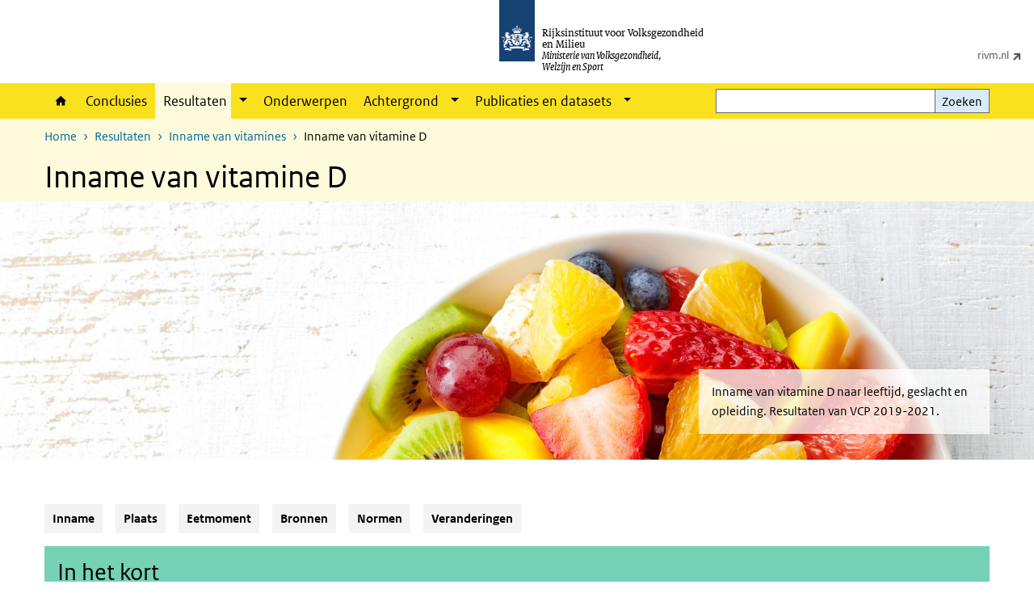

--- FILE ---
content_type: text/html; charset=UTF-8
request_url: https://www.wateetnederland.nl/resultaten/vitamines/vitamine-D
body_size: 59427
content:
<!DOCTYPE html>
<html lang="nl" dir="ltr">
  <head>
    <meta charset="utf-8" />
<link rel="apple-touch-icon" sizes="180x180" href="/themes/custom/sdv_theme/favicon_180x180.png" />
<meta name="twitter:card" content="summary" />
<meta name="twitter:site" content="@RIVM" />
<meta name="twitter:title" content="Inname van vitamine D" />
<meta name="msapplication-tileimage" content="/themes/custom/sdv_theme/favicon.png" />
<meta name="MobileOptimized" content="width" />
<meta name="HandheldFriendly" content="true" />
<meta name="viewport" content="width=device-width, initial-scale=1.0" />
<meta http-equiv="x-ua-compatible" content="ie=edge" />
<link rel="icon" href="/themes/custom/sdv_theme/favicon.ico" type="image/vnd.microsoft.icon" />
<link rel="alternate" hreflang="nl" href="https://www.wateetnederland.nl/resultaten/vitamines/vitamine-D" />
<link rel="canonical" href="https://www.wateetnederland.nl/resultaten/vitamines/vitamine-D" />
<link rel="shortlink" href="https://www.wateetnederland.nl/node/1241" />

    <title>Inname van vitamine D | Wat eet Nederland</title>
    <link rel="stylesheet" media="all" href="/sites/default/files/css/css_z052CkFXLvWdwMxbjso90nj_sQ9MaoIQCJ2XSYrD7XU.css?delta=0&amp;language=nl&amp;theme=sdv_theme&amp;include=eJxNjVEKg0AMBS8Udo8kUUPNmjXbTVL19i1FaX8ezMDwRlU379iGzmW1JdjMuUg-SUR3mLRTnns0lIQFD6DDhbf1dhdCeQb1cwgeMFwnrU3IKf8DNOz4-Fwtdtc_k2JrMQrbQjPYaU41j2gEL6bd8ndT1TmE3kk9R20" />
<link rel="stylesheet" media="all" href="/sites/default/files/css/css_FRvNm-m4sVmUKB8UZtohMCqDpoZvCdSi6_6T1VT0Sxs.css?delta=1&amp;language=nl&amp;theme=sdv_theme&amp;include=eJxNjVEKg0AMBS8Udo8kUUPNmjXbTVL19i1FaX8ezMDwRlU379iGzmW1JdjMuUg-SUR3mLRTnns0lIQFD6DDhbf1dhdCeQb1cwgeMFwnrU3IKf8DNOz4-Fwtdtc_k2JrMQrbQjPYaU41j2gEL6bd8ndT1TmE3kk9R20" />
<link rel="stylesheet" media="print" href="/sites/default/files/css/css_WS7qdialA4DY2bRQhZnRaCc8tLIl8_dehy1LQa31rsw.css?delta=2&amp;language=nl&amp;theme=sdv_theme&amp;include=eJxNjVEKg0AMBS8Udo8kUUPNmjXbTVL19i1FaX8ezMDwRlU379iGzmW1JdjMuUg-SUR3mLRTnns0lIQFD6DDhbf1dhdCeQb1cwgeMFwnrU3IKf8DNOz4-Fwtdtc_k2JrMQrbQjPYaU41j2gEL6bd8ndT1TmE3kk9R20" />

    <script src="/themes/custom/bootstrap_rijkshuisstijl/js/jquery.min.js?v=3.7.1"></script>

  </head>
  <body>
  <a id="back-to-top-focus" tabindex="-1"></a>
  <nav id="skipnav" class="skipnav list-group">
    <a href="#main-title" class="sr-only sr-only-focusable list-group-item-info">Overslaan en naar de inhoud gaan</a>
    <a href="#navbar-main" class="sr-only sr-only-focusable list-group-item-info">Direct naar de hoofdnavigatie</a>
  </nav>
    <script type="text/javascript">
// <![CDATA[
(function(window, document, dataLayerName, id) {
window[dataLayerName]=window[dataLayerName]||[],window[dataLayerName].push({start:(new Date).getTime(),event:"stg.start"});var scripts=document.getElementsByTagName('script')[0],tags=document.createElement('script');
function stgCreateCookie(a,b,c){var d="";if(c){var e=new Date;e.setTime(e.getTime()+24*c*60*60*1e3),d="; expires="+e.toUTCString();f=""}document.cookie=a+"="+b+d+f+"; path=/"}
var isStgDebug=(window.location.href.match("stg_debug")||document.cookie.match("stg_debug"))&&!window.location.href.match("stg_disable_debug");stgCreateCookie("stg_debug",isStgDebug?1:"",isStgDebug?14:-1);
var qP=[];dataLayerName!=="dataLayer"&&qP.push("data_layer_name="+dataLayerName);isStgDebug&&qP.push("stg_debug");var qPString=qP.length>0?("?"+qP.join("&")):"";
tags.async=!0,tags.src="https://statistiek.rijksoverheid.nl/containers/"+id+".js"+qPString,scripts.parentNode.insertBefore(tags,scripts);
!function(a,n,i){a[n]=a[n]||{};for(var c=0;c<i.length;c++)!function(i){a[n][i]=a[n][i]||{},a[n][i].api=a[n][i].api||function(){var a=[].slice.call(arguments,0);"string"==typeof a[0]&&window[dataLayerName].push({event:n+"."+i+":"+a[0],parameters:[].slice.call(arguments,1)})}}(i[c])}(window,"ppms",["tm","cm"])
})(window, document, 'dataLayer', 'f26a7b3c-0db8-4a58-9dee-6ef3281e5f53');
// ]]>
</script><noscript><iframe src="https://statistiek.rijksoverheid.nl/containers/f26a7b3c-0db8-4a58-9dee-6ef3281e5f53/noscript.html" title="Piwik PRO embed snippet" height="0" width="0" style="display:none;visibility:hidden" aria-hidden="true"></iframe></noscript>
      <div class="dialog-off-canvas-main-canvas" data-off-canvas-main-canvas>
    

<div class="layout-container">

  
          

<header id="header" class="header   ">
  <div class="logo">
          <a href="/">        <img src="/themes/custom/sdv_theme/logo.svg" width="44" height="77" alt="Rijksoverheid logo | naar de homepage van Wat eet Nederland" class="logo-image" />
      </a>        <span class="wordmark">
      <span class="sender ">Rijksinstituut voor Volksgezondheid en Milieu</span>
      <span class="secondary-sender ">Ministerie van Volksgezondheid,<br>Welzijn en Sport</span>
    </span>
  </div>
  </header>
  
  <div class="navbar-topnav">
    <div class="container">
      <div class="topnavwrapper">
        
              <ul class="menu top-navigation navbar-nav">
                    <li class="nav-item">
                                        <a href="https://www.rivm.nl"  class="nav-link" data-drupal-visually-hidden-label="0" title="Ga naar rivm.nl">rivm.nl</a>
              </li>
        </ul>
  


        
      </div>
    </div>
  </div>

            
      <div class="parentnav">
        <div class="navspan">
          <nav class="navbar-nav navbar-expand-lg navbar-full navbar-branded navbar-border" id="navbar-main">
            <div class="container">

              <div class="buttons">
                <button class="navbar-toggler icon-menu" id="menuButton" type="button" data-toggle="collapse" data-target="#navbarResponsive" aria-controls="navbarResponsive" aria-expanded="false">Menu
                </button>

                                <div class="collapse d-lg-flex clearfix" id="navbarResponsive">
                                

                          <ul class="navbar-nav use-dropdown">
        
                    <li class="nav-item">
                                                <a href="/home" class="icon-home nav-item nav-link" data-drupal-visually-hidden-label="1" data-drupal-link-system-path="node/1">Home</a>
            </li>
                <li class="nav-item">
                              <a href="/conclusies" class="nav-item nav-link" data-drupal-link-system-path="node/1821">Conclusies</a>
            </li>
                <li class="nav-item expanded dropdown active">
                      
        <a href="/resultaten" class="nav-link dropdown--toggle">Resultaten</a>

                              <button class="btn dropdown-toggle dropdown-toggle-split showsubnav-button" data-target="#" data-toggle="dropdown" aria-haspopup="true" aria-expanded="false" aria-label="Show submenu">
            <span class="d-none">Resultaten</span>
          </button>
                                      <ul class="dropdown-menu">
                      <li>
          <a href="/resultaten/voedingsmiddelen" class="dropdown-item">Voedingsmiddelen</a>
        </li>
                      <li>
          <a href="/resultaten/richtlijnen" class="dropdown-item">Richtlijnen</a>
        </li>
                      <li>
          <a href="/resultaten/veranderingen" class="dropdown-item">Veranderingen</a>
        </li>
                      <li>
          <a href="/resultaten/energie-en-macronutrienten" class="dropdown-item">Macronutriënten</a>
        </li>
                      <li class="active">
          <a href="/resultaten/vitamines" class="dropdown-item">Vitamines</a>
        </li>
                      <li>
          <a href="/resultaten/mineralen" class="dropdown-item">Mineralen</a>
        </li>
          </ul>
  
                              </li>
                <li class="nav-item">
                              <a href="/onderwerpen" class="nav-item nav-link" data-drupal-link-system-path="onderwerpen">Onderwerpen</a>
            </li>
                <li class="nav-item expanded dropdown">
                      
        <a href="/achtergrond" class="nav-link dropdown--toggle">Achtergrond</a>

                              <button class="btn dropdown-toggle dropdown-toggle-split showsubnav-button" data-target="#" data-toggle="dropdown" aria-haspopup="true" aria-expanded="false" aria-label="Show submenu">
            <span class="d-none">Achtergrond</span>
          </button>
                                      <ul class="dropdown-menu">
                      <li>
          <a href="/achtergrond/studie-opzet" class="dropdown-item">Studie opzet</a>
        </li>
                      <li>
          <a href="/achtergrond/onderzoekspopulatie" class="dropdown-item">Onderzoekspopulatie</a>
        </li>
                      <li>
          <a href="/achtergrond/data-analyse-indelingen" class="dropdown-item">Data-analyse en gebruikte indelingen</a>
        </li>
          </ul>
  
                              </li>
                <li class="nav-item expanded dropdown">
                      
        <a href="/publicaties-en-datasets" class="nav-link dropdown--toggle">Publicaties en datasets</a>

                              <button class="btn dropdown-toggle dropdown-toggle-split showsubnav-button" data-target="#" data-toggle="dropdown" aria-haspopup="true" aria-expanded="false" aria-label="Show submenu">
            <span class="d-none">Publicaties en datasets</span>
          </button>
                                      <ul class="dropdown-menu">
                      <li>
          <a href="/publicaties-en-datasets/datasets" class="dropdown-item">Datasets VCP</a>
        </li>
                      <li>
          <a href="/StatLine-RIVM" class="dropdown-item">StatLine RIVM</a>
        </li>
                      <li>
          <a href="/publicaties-en-datasets/publicaties" class="dropdown-item">Publicaties</a>
        </li>
          </ul>
  
                              </li>
        </ul>
  



  

  

                  
              <ul class="menu top-navigation navbar-nav">
                    <li class="nav-item">
                                        <a href="https://www.rivm.nl"  class="nav-link" data-drupal-visually-hidden-label="0" title="Ga naar rivm.nl">rivm.nl</a>
              </li>
        </ul>
  


                </div>
                
                                <button class="navbar-toggler navbar-toggler-right auto-sm icon-zoek collapsed" id="searchButton" type="button" data-toggle="collapse" data-target="#searchformResponsive" aria-controls="searchformResponsive" aria-expanded="false"><span class="sr-only">Zoekveld</span>
                </button>
                
                <div class="collapse d-lg-flex clearfix" id="searchformResponsive">
                                      <div class="nav-search">
            <form action="/zoeken" method="get" id="views-exposed-form-zoekresultaten-page-search-dummy" accept-charset="UTF-8" novalidate>
  <div class="form-inline">
  
<div class="js-form-item js-form-type-search form-type-search js-form-item-search form-item-search">
      <label for="edit-search">Zoeken</label>
        <div class="search-wrapper">
  <input data-drupal-selector="edit-search" type="search" id="edit-search" name="search" value="" size="30" maxlength="128" class="form-search form-control">
</div>

        </div>
<div data-drupal-selector="edit-actions" class="form-actions js-form-wrapper form-group" id="edit-actions">
<button data-drupal-selector="edit-submit-zoekresultaten" type="submit" id="edit-submit-zoekresultaten" class="button js-form-submit form-submit btn btn-primary">Zoeken</button>
</div>

</div>

</form>

  
  </div>

                                  </div>

              </div>

            </div>
          </nav>
        </div>

    
                <nav  class="navbar-nav navbar-branded-light">
        <div class="container">
                                  <ul class="breadcrumb ">
      <li class="breadcrumb-item">
              <a href="/">Home</a>
          </li>
      <li class="breadcrumb-item">
              <a href="https://www.wateetnederland.nl/resultaten">Resultaten</a>
          </li>
      <li class="breadcrumb-item">
              <a href="https://www.wateetnederland.nl/resultaten/vitamines">Inname van vitamines</a>
          </li>
      <li class="breadcrumb-item">
              Inname van vitamine D
          </li>
  </ul>

  
  
        
                   <a id="main-title" tabindex="-1"></a>                                              <h1>Inname van vitamine D</h1>
                  
        
        </div>
      </nav>
      
      
        <div data-drupal-messages-fallback class="hidden"></div>

  

  

  <main role="main">

  <div class="layout-local">
          
  
  </div>

  <div class="layout-content" id="top">
          <div class="views-element-container" id="block-views-block-back-to-top-block-link">
  
    
      <div><div class="view view-back-to-top view-id-back_to_top view-display-id-block_link js-view-dom-id-e41926ea92d3cce50cbae07e7b9020bd93a91d68e18e5c9f4163733480c0f519">
  
    
      
  
    
  <div class="view-more">
    </div>

    </div>
</div>

  </div>
        



<article class="sdv-landingspagina full btt-active">

      <div id="priority-sdv" class="carousel-sdv">
  



<figure class="carousel-slide load-focuspoint ">
  <a class="anchor-link" tabindex="-1"></a>
  <div class="slide-img-link big-header">

        <picture>
                  <source srcset="/sites/default/files/styles/carousel_big_l_xl/public/2023-08/2023_VCP_%20Vitamines%20%28banner%201920x480%29.jpg?h=33b05ede&amp;itok=3HEFe7Hk 1x, /sites/default/files/styles/carousel_big_l_xl_2/public/2023-08/2023_VCP_%20Vitamines%20%28banner%201920x480%29.jpg?h=33b05ede&amp;itok=cSD070yX 2x, /sites/default/files/styles/carousel_big_l_xl_3/public/2023-08/2023_VCP_%20Vitamines%20%28banner%201920x480%29.jpg?h=33b05ede&amp;itok=2kPSFcIU 3x" media="all and (min-width: 992px)" type="image/jpeg" width="1920" height="480"/>
              <source srcset="/sites/default/files/styles/carousel_big_m/public/2023-08/2023_VCP_%20Vitamines%20%28banner%201920x480%29.jpg?h=33b05ede&amp;itok=-mnQ1NvX 1x, /sites/default/files/styles/carousel_big_m_2/public/2023-08/2023_VCP_%20Vitamines%20%28banner%201920x480%29.jpg?h=33b05ede&amp;itok=ainacEQw 2x, /sites/default/files/styles/carousel_big_m_3/public/2023-08/2023_VCP_%20Vitamines%20%28banner%201920x480%29.jpg?h=33b05ede&amp;itok=aGscJ0ZJ 3x" media="all and (min-width: 768px)" type="image/jpeg" width="992" height="300"/>
              <source srcset="/sites/default/files/styles/carousel_big_xs_s/public/2023-08/2023_VCP_%20Vitamines%20%28banner%201920x480%29.jpg?h=33b05ede&amp;itok=UoAxL5W- 1x, /sites/default/files/styles/carousel_big_xs_s_2/public/2023-08/2023_VCP_%20Vitamines%20%28banner%201920x480%29.jpg?h=33b05ede&amp;itok=-jPfYJoq 2x, /sites/default/files/styles/carousel_big_xs_s_3/public/2023-08/2023_VCP_%20Vitamines%20%28banner%201920x480%29.jpg?h=33b05ede&amp;itok=O6JRKsnk 3x" type="image/jpeg" width="767" height="580"/>
                  

<img loading="eager" width="992" height="300" src="/sites/default/files/styles/carousel_big_m/public/2023-08/2023_VCP_%20Vitamines%20%28banner%201920x480%29.jpg?h=33b05ede&amp;itok=-mnQ1NvX" alt="" />

  </picture>





<div class="container">
  <div class="innercontainer right">

    <div class="blockcontainer col-md-4">
      <div class="text-block right">
                <span class="text">  Inname van vitamine D naar leeftijd, geslacht en opleiding. Resultaten van VCP 2019-2021.
</span>
      </div>
    </div>
  </div>
</div>

  </div>

<div class="slide-nav-link">
  <div class="slide-title">
    </div>
</div>

</figure>
</div>

  
  
  
  <div class="container">
    <div class="row">

      <div class="col-lg-12">
        <div class="row">

          
          <div class="col-lg-12 ">

          
          
          
                      <div class="button-menu container container-spacer-sm">
  <div>
          <ul id="par-button-menu"  class="navbar-nav nav-pills" >
                      <li class="nav-item">
          <a href="/resultaten/vitamines" class="nav-link">Inname</a>
        </li>
                      <li class="nav-item">
          <a href="/resultaten/vitamines/plaats" class="nav-link">Plaats</a>
        </li>
                      <li class="nav-item">
          <a href="/resultaten/vitamines/eetmoment" class="nav-link">Eetmoment</a>
        </li>
                      <li class="nav-item">
          <a href="/resultaten/vitamines/bronnen" class="nav-link">Bronnen</a>
        </li>
                      <li class="nav-item">
          <a href="/resultaten/vitamines/normen" class="nav-link">Normen</a>
        </li>
                      <li class="nav-item">
          <a href="/resultaten/vitamines/veranderingen" class="nav-link">Veranderingen</a>
        </li>
          </ul>
  
  </div>
</div>






  
  


  <div class="par content-block-wrapper bg-brand-secondary">


<div class="container container-spacer-sm content with-background clearfix" data-color="bg-brand-secondary">
    
                  <h2 class="content-block-title icons-txt par-title ">In het kort</h2>
          
                
          
      </div>
</div>

  
  

  

<div class="card-wrapper top text-left">

  

  <div class="container container-spacer-sm">
    
              
              <div class="card-deck card-wrapper-four">
    




  
  
  


  
  <div class="par contentblock col card-one">
       

        
<div class="card  bg-brand-secondary-light  ">

            
      <h2 class="card-header par-title sr-only nobg">Conclusie 1</h2>

      
    
  
                  
    <div class="card-content">
    
    <div class="card-body clearfix icons-txt ">

              
          <p class="text-center">De inname van vitamine D uit voedingsmiddelen en supplementen is in Nederland gemiddeld</p>

<p class="text-center"><span class="h5"><strong>8,5 µg/dag</strong></span></p>


    
              
    </div>
  </div>

  
  
  
</div>
  </div>





  
  
  


  
  <div class="par contentblock col card-one">
       

        
<div class="card  bg-brand-secondary-light  ">

            
      <h2 class="card-header par-title sr-only nobg">Conclusie 2</h2>

      
    
  
                  
    <div class="card-content">
    
    <div class="card-body clearfix icons-txt ">

              
          <p class="text-center">De inname van vitamine D uit voedingsmiddelen<br>
is in Nederland gemiddeld</p>

<p class="text-center"><span class="h5"><strong>2,7 µg/dag</strong></span></p>


    
              
    </div>
  </div>

  
  
  
</div>
  </div>





  
  
  


  
  <div class="par contentblock col card-one">
       

        
<div class="card  bg-brand-secondary-light  ">

            
      <h2 class="card-header par-title sr-only nobg">Conclusie 3</h2>

      
    
  
                  
    <div class="card-content">
    
    <div class="card-body clearfix icons-txt ">

              
          <div data-embed-button="afbeelding" data-entity-embed-display="entity_reference:media_thumbnail" data-entity-embed-display-settings="{&quot;image_style&quot;:&quot;&quot;,&quot;image_link&quot;:&quot;&quot;,&quot;image_loading&quot;:{&quot;attribute&quot;:&quot;lazy&quot;}}" data-entity-type="media" data-entity-uuid="cc7e2966-5b06-4674-993d-dae3af74f7dc" data-langcode="nl" class="align-center embedded-entity">  

<img loading="lazy" src="/sites/default/files/2018-07/manvrouw.png" width="94" height="63" alt="icoon man &amp; vrouw">

</div>


<p class="text-center"><br>
<span class="font-weight-bold">7,4 µg&nbsp; &nbsp;|&nbsp; 9,5 µg</span></p>


    
              
    </div>
  </div>

  
  
  
</div>
  </div>





  
  
  


  
  <div class="par contentblock col card-one">
       

        
<div class="card  bg-brand-secondary-light  ">

            
      <h2 class="card-header par-title sr-only nobg">Conclusie 4</h2>

      
    
  
                  
    <div class="card-content">
    
    <div class="card-body clearfix icons-txt ">

              
          <p class="text-center">De belangrijkste bronnen<br>
van vitamine D zijn:<br>
<br>
Voedingssupplementen (28%)<br>
Vetten en oliën (22%)<br>
Vlees en vleesvervangers (18%)</p>


    
              
    </div>
  </div>

  
  
  
</div>
  </div>
    
    
    </div>
      </div>
</div>




  
  


  <div class="par content-block-wrapper bg-brand-secondary">


<div class="container container-spacer-sm content with-background clearfix" data-color="bg-brand-secondary">
    
                  <h2 class="content-block-title icons-txt par-title ">Inname naar geslacht</h2>
          
                
          
      </div>
</div>


  
  
  <div class="chart-wrapper par">

  <div class="container container-spacer-sm" data-color="">

    
    
          <H2 class="chart-title sr-only icons-txt "><a class="focus_me" tabindex="-1">Consumptie naar geslacht</a></H2>
    
              <div class="explanation-right">
      
      <a href="#23821-0-field_par_chart_datatable" class="ec-data-link sr-only sr-only-focusable">Skip chart <span class="font-italic">Inname van vitamine D naar geslacht</span> and go to datatable</a><div class="easychart-embed--23821-0-field_par_chart" data-ec-key="23821-0-field_par_chart"></div>

            <div class="explanation bg-brand-lightest right">
        <p><span><span><span>De inname van vitamine D uit voeding is in Nederland gemiddeld 2,7 µg/dag. De inname is hoger voor jongens/mannen (3,0 µg/dag) dan voor meisjes/vrouwen (2,4 µg/dag).&nbsp;<br>
<br>
Wanneer er gekeken wordt naar de totale inname van vitamine D uit voeding en supplementen samen, dan is de gemiddelde inname voor meisjes/vrouwen hoger (9,5 µg/dag) dan voor jongens/mannen (7,4 µg/dag). </span></span></span></p>


      </div>
      
              </div>
      
      </div>
</div>





  
  


  <div class="par content-block-wrapper bg-brand-secondary">


<div class="container container-spacer-sm content with-background clearfix" data-color="bg-brand-secondary">
    
                  <h2 class="content-block-title icons-txt par-title ">Inname naar leeftijd</h2>
          
                
          
      </div>
</div>
  



<div class="tab-wrapper container" data-bgAccordion="">
  <div class="container container-spacer-sm">
    
    
    <ul class="nav nav-tabs" id="par-wrap-tab-23851-tabs" role="tablist">
          <li class="nav-item" data-bgaccordion="">
        <button class="nav-link " role="tab" id="par-tab-23861" data-toggle="tab" data-target="#leeftijd-23861" aria-controls="leeftijd-23861" aria-selected="true" tabindex="-1">Leeftijd <span class="sr-only"></span></button>
      </li>
          <li class="nav-item" data-bgaccordion="">
        <button class="nav-link " role="tab" id="par-tab-23871" data-toggle="tab" data-target="#leeftijd-en-geslacht-4-groepen-23871" aria-controls="leeftijd-en-geslacht-4-groepen-23871" aria-selected="true" tabindex="-1">Leeftijd en geslacht (4 groepen) <span class="sr-only"></span></button>
      </li>
          <li class="nav-item" data-bgaccordion="">
        <button class="nav-link " role="tab" id="par-tab-23881" data-toggle="tab" data-target="#leeftijd-en-geslacht-16-groepen-23881" aria-controls="leeftijd-en-geslacht-16-groepen-23881" aria-selected="true" tabindex="-1">Leeftijd en geslacht (16 groepen) <span class="sr-only"></span></button>
      </li>
        </ul>

    <div class="tab-content"  id="par-wrap-tab-23851-content">


  
  
  <div id="leeftijd-23861" role="tabpanel" aria-labelledby="par-tab-23861" class="tab-pane fade " data-color="">
    <div class="chart-wrapper">

  <div class="container container-spacer-sm" data-color="">

    
    
          <H2 class="chart-title sr-only icons-txt "><a class="focus_me" tabindex="-1">Leeftijd</a></H2>
    
              <div class="explanation-right">
      
      <a href="#23861-0-field_par_chart_datatable" class="ec-data-link sr-only sr-only-focusable">Skip chart <span class="font-italic">Inname van vitamine D naar leeftijd</span> and go to datatable</a><div class="easychart-embed--23861-0-field_par_chart" data-ec-key="23861-0-field_par_chart"></div>

            <div class="explanation bg-brand-lightest right">
        <p><span><span><span>De gemiddelde inname van vitamine D is voor volwassenen hoger (9,2 µg/dag) dan voor kinderen (5,7 µg/dag). Dit is te zien bij de jongens/mannen en bij de meisjes/vrouwen.</span></span></span></p>


      </div>
      
              </div>
      
      </div>
</div>

  </div>


  
  
  <div id="leeftijd-en-geslacht-4-groepen-23871" role="tabpanel" aria-labelledby="par-tab-23871" class="tab-pane fade " data-color="">
    <div class="chart-wrapper">

  <div class="container container-spacer-sm" data-color="">

    
    
          <H2 class="chart-title sr-only icons-txt "><a class="focus_me" tabindex="-1">Leeftijd en geslacht (4 groepen)</a></H2>
    
              <div class="explanation-right">
      
      <a href="#23871-0-field_par_chart_datatable" class="ec-data-link sr-only sr-only-focusable">Skip chart <span class="font-italic">Inname van vitamine D naar leeftijd en geslacht</span> and go to datatable</a><div class="easychart-embed--23871-0-field_par_chart" data-ec-key="23871-0-field_par_chart"></div>

            <div class="explanation bg-brand-lightest right">
        <p><span><span><span>De gemiddelde inname van vitamine D is voor volwassenen hoger (9,2 µg/dag) dan voor kinderen (5,7 µg/dag). Dit is te zien bij de jongens/mannen en bij de meisjes/vrouwen.</span></span></span></p>


      </div>
      
              </div>
      
      </div>
</div>

  </div>


  
  
  <div id="leeftijd-en-geslacht-16-groepen-23881" role="tabpanel" aria-labelledby="par-tab-23881" class="tab-pane fade " data-color="">
    <div class="chart-wrapper">

  <div class="container container-spacer-sm" data-color="">

    
    
          <H2 class="chart-title sr-only icons-txt "><a class="focus_me" tabindex="-1">Leeftijd en geslacht (16 groepen)</a></H2>
    
              <div class="explanation-right">
      
      <a href="#23881-0-field_par_chart_datatable" class="ec-data-link sr-only sr-only-focusable">Skip chart <span class="font-italic">Inname van vitamine D naar leeftijd en geslacht</span> and go to datatable</a><div class="easychart-embed--23881-0-field_par_chart" data-ec-key="23881-0-field_par_chart"></div>

            <div class="explanation bg-brand-lightest right">
        <p><span><span><span>De gemiddelde inname van vitamine D is voor volwassenen hoger (9,2 µg/dag) dan voor kinderen (5,7 µg/dag). Dit is te zien bij de jongens/mannen en bij de meisjes/vrouwen.</span></span></span></p>


      </div>
      
              </div>
      
      </div>
</div>

  </div>
    
    
    </div>
      </div>
</div>




  
  


  <div class="par content-block-wrapper bg-brand-secondary">


<div class="container container-spacer-sm content with-background clearfix" data-color="bg-brand-secondary">
    
                  <h2 class="content-block-title icons-txt par-title ">Inname naar opleiding</h2>
          
                
          
      </div>
</div>
  



<div class="tab-wrapper container" data-bgAccordion="">
  <div class="container container-spacer-sm">
    
    
    <ul class="nav nav-tabs" id="par-wrap-tab-23961-tabs" role="tablist">
          <li class="nav-item" data-bgaccordion="">
        <button class="nav-link " role="tab" id="par-tab-23971" data-toggle="tab" data-target="#opleiding-en-leeftijd-23971" aria-controls="opleiding-en-leeftijd-23971" aria-selected="true" tabindex="-1">Opleiding en leeftijd <span class="sr-only"></span></button>
      </li>
          <li class="nav-item" data-bgaccordion="">
        <button class="nav-link " role="tab" id="par-tab-23981" data-toggle="tab" data-target="#opleiding-leeftijd-en-geslacht-23981" aria-controls="opleiding-leeftijd-en-geslacht-23981" aria-selected="true" tabindex="-1">Opleiding, leeftijd en geslacht <span class="sr-only"></span></button>
      </li>
        </ul>

    <div class="tab-content"  id="par-wrap-tab-23961-content">


  
  
  <div id="opleiding-en-leeftijd-23971" role="tabpanel" aria-labelledby="par-tab-23971" class="tab-pane fade " data-color="">
    <div class="chart-wrapper">

  <div class="container container-spacer-sm" data-color="">

    
    
          <H2 class="chart-title sr-only icons-txt "><a class="focus_me" tabindex="-1">Opleiding en leeftijd</a></H2>
    
              <div class="explanation-right">
      
      <a href="#23971-0-field_par_chart_datatable" class="ec-data-link sr-only sr-only-focusable">Skip chart <span class="font-italic">Inname van vitamine D naar opleiding en leeftijd</span> and go to datatable</a><div class="easychart-embed--23971-0-field_par_chart" data-ec-key="23971-0-field_par_chart"></div>

            <div class="explanation bg-brand-lightest right">
        <p><span><span><span>De gemiddelde inname van vitamine D is voor volwassenen vrijwel gelijk naar opleidingsniveau. Het varieert tussen 8,3 en 9,9 µg/dag. Ook voor kinderen is de inname van vitamine D vrijwel gelijk naar opleidingsniveau van de ouders/verzorgers. Het varieert tussen 5,2 en 5,9 µg/dag. </span></span></span></p>


      </div>
      
              </div>
      
      </div>
</div>

  </div>


  
  
  <div id="opleiding-leeftijd-en-geslacht-23981" role="tabpanel" aria-labelledby="par-tab-23981" class="tab-pane fade " data-color="">
    <div class="chart-wrapper">

  <div class="container container-spacer-sm" data-color="">

    
    
          <H2 class="chart-title sr-only icons-txt "><a class="focus_me" tabindex="-1">Opleiding, leeftijd en geslacht</a></H2>
    
              <div class="explanation-right">
      
      <a href="#23981-0-field_par_chart_datatable" class="ec-data-link sr-only sr-only-focusable">Skip chart <span class="font-italic">Inname van vitamine D naar opleiding, leeftijd en geslacht</span> and go to datatable</a><div class="easychart-embed--23981-0-field_par_chart" data-ec-key="23981-0-field_par_chart"></div>

            <div class="explanation bg-brand-lightest right">
        <p><span><span><span>De gemiddelde inname van vitamine D is voor volwassenen vrijwel gelijk naar opleidingsniveau. Het varieert tussen 8,3 en 9,9 µg/dag. Ook voor kinderen is de inname van vitamine D vrijwel gelijk naar opleidingsniveau van de ouders/verzorgers. Het varieert tussen 5,2 en 5,9 µg/dag. </span></span></span></p>


      </div>
      
              </div>
      
      </div>
</div>

  </div>
    
    
    </div>
      </div>
</div>




  
  


  <div class="par content-block-wrapper bg-brand-secondary">


<div class="container container-spacer-sm content with-background clearfix" data-color="bg-brand-secondary">
    
                  <h2 class="content-block-title icons-txt par-title ">Bronnen</h2>
          
                
          
      </div>
</div>


  
  
  <div class="chart-wrapper par">

  <div class="container container-spacer-sm" data-color="">

    
    
          <H2 class="chart-title sr-only icons-txt "><a class="focus_me" tabindex="-1">Bronnen van vitamine D</a></H2>
    
              <div class="explanation-right">
      
      <a href="#50761-0-field_par_chart_datatable" class="ec-data-link sr-only sr-only-focusable">Skip chart <span class="font-italic">Bronnen van vitamine D*</span> and go to datatable</a><div class="easychart-embed--50761-0-field_par_chart" data-ec-key="50761-0-field_par_chart"></div>

            <div class="explanation bg-brand-lightest right">
        <p><span><span><span><span>De belangrijkste bronnen van vitamine D zijn Voedingssupplementen (28%), Vetten en oliën (22%) en Vlees en vleesvervangers (18%).</span></span></span></span></p>


      </div>
      
              </div>
      
      </div>
</div>





  
  


  <div class="par content-block-wrapper">


<div class="container container-spacer-sm content nobg clearfix" data-color="">
    
                            
                <p>*&nbsp;De bijdrage van een voedingsmiddelengroep aan de totale inname van een voedingsstof is het gemiddelde van de bijdrages per deelnemer. Hierin zijn alleen de personen meegenomen die op de meetdagen iets van deze voedingsmiddelengroep hebben gegeten of gedronken.</p>


          
      </div>
</div>


  




  <div class="par links-wrapper standard">

  <hr>  <div class="container container-spacer-sm" data-color="">
        
            <h2 class="links-title icons-txt par-title icon-facts-and-figures">Meer resultaten</h2>
                <ul  class="list-group simple">
            <li>
                  <a href="https://statline.rivm.nl/#/RIVM/nl/navigatieScherm/thema?themaNr=50062" class="list-group-item icon-pijl-rechts">
            Uitsplitsingen naar specifieke bevolkingsgroepen en details over de consumptie op StatLine RIVM
          </a>
              </li>
          </ul>
  
      </div>
</div>




          
                    <div class="comments">
            
          </div>
          
          </div>

        
        </div>
      </div>
    
    </div>
  </div>

</article>



  <a title="Terug naar boven" class="back-to-top btn btn-primary icon-chevron-up invisible" role="button" aria-hidden="true"></a>

  <div id="block-deeldezepagina" class="sharing-wrapper">
  <div class="container container-spacer-sm">
          <div class="row">
      <div class="col-sm-12">
        <h2>Deel deze pagina</h2>
      </div>
    </div>
          <hr>
          <div class="row">
  <div class="col-sm-12">
    <ul class="common">
            <li>
        <a href="https://www.facebook.com/sharer.php?u=https%3A//www.wateetnederland.nl/resultaten/vitamines/vitamine-D" class="icon icon-facebook facebook" title="Deel deze pagina via Facebook"><span>Facebook</span></a>
      </li>
                  <li>
        <a href="https://x.com/intent/post?url=https%3A//www.wateetnederland.nl/resultaten/vitamines/vitamine-D" class="icon icon-x-twitter twitter" title="Deel deze pagina via X"><span>X</span></a>
      </li>
                  <li>
        <a href="https://www.linkedin.com/sharing/share-offsite/?url=https%3A//www.wateetnederland.nl/resultaten/vitamines/vitamine-D&amp;mini=true" class="icon icon-linked-in linkedin" title="Deel deze pagina via LinkedIn"><span>LinkedIn</span></a>
      </li>
                  <li>
        <a href="https://wa.me/send?text=https%3A//www.wateetnederland.nl/resultaten/vitamines/vitamine-D" data-action="share/whatsapp/share" class="icon icon-whatsapp whatsapp" target="_blank" title="Deel deze pagina via WhatsApp"><span>WhatsApp</span></a>
      </li>
                  <li>
        <a href="mailto:?body=https%3A//www.wateetnederland.nl/resultaten/vitamines/vitamine-D" class="icon icon-email email" title="Deel deze pagina via E-mail"><span>E-mail</span></a>
      </li>
          </ul>
  </div>
</div>

      </div>
</div>

  
  </div>

</main>

      <footer class="footer bg-brand">
  <div class="container">
    <div class="row">
            <div class="col-sm-6 payoff">
        <div class="footer-left"><p><strong>RIVM</strong> <em>De zorg voor morgen</em> begint vandaag</p>
</div>
      </div>
      
                    <div class="col-sm-3">
<div aria-labelledby="block-voet-menu" id="block-voet" class="block block-menu navigation menu--footer">
      
  <h2 id="block-voet-menu">Service</h2>
  

        
              <ul class="navbar-nav">
                    <li class="nav-item">
                                        <a href="https://twitter.com/rivm"  class="nav-link" data-drupal-visually-hidden-label="0">Twitter</a>
              </li>
                <li class="nav-item">
                                        <a href="https://www.facebook.com/RIVMnl"  class="nav-link" data-drupal-visually-hidden-label="0">Facebook</a>
              </li>
                <li class="nav-item">
                                        <a href="https://www.instagram.com/rivm_health_environment/"  class="nav-link" data-drupal-visually-hidden-label="0">Instagram</a>
              </li>
                <li class="nav-item">
                                        <a href="https://nl.linkedin.com/company/rivm"  class="nav-link" data-drupal-visually-hidden-label="0">LinkedIn</a>
              </li>
                <li class="nav-item">
                                        <a href="https://www.youtube.com/user/RIVMnl"  class="nav-link" data-drupal-visually-hidden-label="0">YouTube</a>
              </li>
        </ul>
  


  </div>
</div>
<div class="col-sm-3">
<div aria-labelledby="block-footer2-menu" id="block-footer2" class="block block-menu navigation menu--footer-2">
      
  <h2 id="block-footer2-menu">Over deze site</h2>
  

        
              <ul class="navbar-nav">
                    <li class="nav-item">
                                        <a href="/contact"  class="nav-link" title="VCP@rivm.nl">Contact, suggesties en opmerkingen</a>
              </li>
                <li class="nav-item">
                                        <a href="https://www.rivm.nl/"  class="nav-link">Website RIVM</a>
              </li>
                <li class="nav-item">
                                        <a href="https://www.rivm.nl/proclaimer"  class="nav-link">Disclaimer</a>
              </li>
                <li class="nav-item">
                                        <a href="/toegankelijkheid"  class="nav-link">Toegankelijkheid</a>
              </li>
                <li class="nav-item">
                                        <a href="https://www.rivm.nl/en/dutch-national-food-consumption-survey"  class="nav-link" title="Dutch food consumption survey">English</a>
              </li>
                <li class="nav-item">
                                        <a href="https://www.rivm.nl/abonneren/nieuwsbrief-voeding"  class="nav-link">Nieuwsbrief Voeding</a>
              </li>
                <li class="nav-item">
                                        <a href="https://www.rivm.nl/leefstijlmonitor"  class="nav-link">VCP is onderdeel van Leefstijlmonitor</a>
              </li>
        </ul>
  


  </div>
</div>

  
          </div>
  </div>
</footer>
  
    </div>   
</div>
  </div>

    
    <script type="application/json" data-drupal-selector="drupal-settings-json">{"path":{"baseUrl":"\/","pathPrefix":"","currentPath":"node\/1241","currentPathIsAdmin":false,"isFront":false,"currentLanguage":"nl"},"pluralDelimiter":"\u0003","suppressDeprecationErrors":true,"ajaxPageState":{"libraries":"[base64]","theme":"sdv_theme","theme_token":null},"ajaxTrustedUrl":{"\/zoeken":true},"sdv_ckeditor":{"headings":[{"model":"htmlDivBgBrandLightest","view":{"name":"div","classes":"bg-brand-lightest blockPadding"},"priority":"normal"},{"model":"spanCTA","view":{"name":"span","classes":"cta-button"},"priority":"low"},{"model":"spanCTAAlternative","view":{"name":"span","classes":"cta-button cta-button-alt"},"priority":"high"},{"model":"spanCTAAlternative2","view":{"name":"span","classes":"cta-button cta-button-alt-2"},"priority":"high"},{"model":"htmlPre","view":{"name":"pre","classes":""},"priority":"normal"},{"model":"spanAlignCenter","view":{"name":"span","classes":"text-align-center w100"},"priority":"normal"},{"model":"spanAlignRight","view":{"name":"span","classes":"text-align-right w100"},"priority":"normal"}]},"splunkRum":{"enabled":true,"realm":"eu0","accessToken":"yzJiuhjZ3aU0pZza0xq-aA","applicationName":"rivmweb","deploymentEnvironment":"rivmweb-acc"},"data":{"extlink":{"extTarget":false,"extTargetAppendNewWindowLabel":"(opent in een nieuw venster)","extTargetNoOverride":false,"extNofollow":false,"extTitleNoOverride":false,"extNoreferrer":false,"extFollowNoOverride":false,"extClass":"ext","extLabel":"(externe link)","extImgClass":false,"extSubdomains":false,"extExclude":"(test\\.sdv\\.rivm\\.nl)|(sdv\\.docker\\.localhost)|(rivmweb\\.lndo\\.site)","extInclude":"mailing\\?cid=[0-9]+\\\u0026mid=[0-9]+","extCssExclude":"","extCssInclude":"","extCssExplicit":"","extAlert":false,"extAlertText":"This link will take you to an external web site. We are not responsible for their content.","extHideIcons":false,"mailtoClass":"0","telClass":"tel","mailtoLabel":"(link stuurt een e-mail)","telLabel":"(link is een telefoonnummer)","extUseFontAwesome":true,"extIconPlacement":"append","extPreventOrphan":false,"extFaLinkClasses":"ext","extFaMailtoClasses":"fa fa-envelope-o","extAdditionalLinkClasses":"","extAdditionalMailtoClasses":"","extAdditionalTelClasses":"","extFaTelClasses":"fa fa-phone","whitelistedDomains":[],"extExcludeNoreferrer":""}},"easychart":{"50761-0-field_par_chart":{"config":"{\u0022chart\u0022:{\u0022type\u0022:\u0022pie\u0022,\u0022renderTo\u0022:{\u0022hcEvents\u0022:{\u0022mousedown\u0022:[{\u0022order\u0022:null}],\u0022touchstart\u0022:[{\u0022order\u0022:null}],\u0022mouseover\u0022:[{\u0022order\u0022:null}],\u0022mouseout\u0022:[{\u0022order\u0022:null}]}}},\u0022xAxis\u0022:[{\u0022index\u0022:0,\u0022isX\u0022:true}],\u0022yAxis\u0022:[{\u0022index\u0022:0}],\u0022templateName\u0022:\u0022pieBasic\u0022,\u0022series\u0022:[{\u0022type\u0022:null,\u0022animation\u0022:false,\u0022data\u0022:[{\u0022name\u0022:\u0022Voedingssupplementen\u0022,\u0022y\u0022:27.6},{\u0022name\u0022:\u0022Vetten en oli\u00ebn\u0022,\u0022y\u0022:22},{\u0022name\u0022:\u0022Vlees en vleesvervangers\u0022,\u0022y\u0022:18.1},{\u0022name\u0022:\u0022Eieren\u0022,\u0022y\u0022:8.5},{\u0022name\u0022:\u0022Vis, schaal- en schelpdieren\u0022,\u0022y\u0022:7.3},{\u0022name\u0022:\u0022Zuivel en zuivelvervangers\u0022,\u0022y\u0022:5.9},{\u0022name\u0022:\u0022Koek en gebak\u0022,\u0022y\u0022:5.7},{\u0022name\u0022:\u0022Sauzen en smaakmakers\u0022,\u0022y\u0022:2.6},{\u0022name\u0022:\u0022Hartige snacks\u0022,\u0022y\u0022:0.8},{\u0022name\u0022:\u0022Brood, granen, rijst en pasta\u0022,\u0022y\u0022:0.6},{\u0022name\u0022:\u0022Diversen\u0022,\u0022y\u0022:0.5},{\u0022name\u0022:\u0022Niet-alcoholische dranken\u0022,\u0022y\u0022:0.2},{\u0022name\u0022:\u0022Zoetwaren\u0022,\u0022y\u0022:0.1},{\u0022name\u0022:\u0022Alcoholische dranken\u0022,\u0022y\u0022:0},{\u0022name\u0022:\u0022Groenten\u0022,\u0022y\u0022:0},{\u0022name\u0022:\u0022Aardappelen\u0022,\u0022y\u0022:0},{\u0022name\u0022:\u0022Peulvruchten\u0022,\u0022y\u0022:0},{\u0022name\u0022:\u0022Fruit, noten en olijven\u0022,\u0022y\u0022:0},{\u0022name\u0022:\u0022Bouillon\u0022,\u0022y\u0022:0}],\u0022name\u0022:\u0022Vitamine D\u0022}],\u0022title\u0022:{\u0022text\u0022:\u0022Bronnen van vitamine D*\u0022},\u0022subtitle\u0022:{\u0022text\u0022:\u0022VCP 2019-2021, 1-79 jaar\u0022}}","csv":"[[\u0022\u0022,\u0022Vitamine D\u0022],[\u0022Voedingssupplementen\u0022,\u002227.6\u0022],[\u0022Vetten en oli\u00ebn\u0022,\u002222\u0022],[\u0022Vlees en vleesvervangers\u0022,\u002218.1\u0022],[\u0022Eieren\u0022,\u00228.5\u0022],[\u0022Vis, schaal- en schelpdieren\u0022,\u00227.3\u0022],[\u0022Zuivel en zuivelvervangers\u0022,\u00225.9\u0022],[\u0022Koek en gebak\u0022,\u00225.7\u0022],[\u0022Sauzen en smaakmakers\u0022,\u00222.6\u0022],[\u0022Hartige snacks\u0022,\u00220.8\u0022],[\u0022Brood, granen, rijst en pasta\u0022,\u00220.6\u0022],[\u0022Diversen\u0022,\u00220.5\u0022],[\u0022Niet-alcoholische dranken\u0022,\u00220.2\u0022],[\u0022Zoetwaren\u0022,\u00220.1\u0022],[\u0022Alcoholische dranken\u0022,\u00220\u0022],[\u0022Groenten\u0022,\u00220\u0022],[\u0022Aardappelen\u0022,\u00220\u0022],[\u0022Peulvruchten\u0022,\u00220\u0022],[\u0022Fruit, noten en olijven\u0022,\u00220\u0022],[\u0022Bouillon\u0022,\u00220\u0022]]","presets":null},"23981-0-field_par_chart":{"config":"{\u0022chart\u0022:{\u0022type\u0022:\u0022column\u0022,\u0022renderTo\u0022:{\u0022hcEvents\u0022:{\u0022mousedown\u0022:[{\u0022order\u0022:null}],\u0022touchstart\u0022:[{\u0022order\u0022:null}]}}},\u0022xAxis\u0022:[{\u0022type\u0022:\u0022category\u0022,\u0022categories\u0022:[{\u0022name\u0022:\u0022Jongens 1-17 jaar\u0022,\u0022categories\u0022:[\u0022 Laag\u0022,\u0022 Midden\u0022,\u0022 Hoog\u0022]},{\u0022name\u0022:\u0022Meisjes 1-17 jaar\u0022,\u0022categories\u0022:[\u0022 Laag\u0022,\u0022 Midden\u0022,\u0022 Hoog\u0022]},{\u0022name\u0022:\u0022Mannen 18-79 jaar\u0022,\u0022categories\u0022:[\u0022 Laag\u0022,\u0022 Midden\u0022,\u0022 Hoog\u0022]},{\u0022name\u0022:\u0022Vrouwen 18-79 jaar\u0022,\u0022categories\u0022:[\u0022 Laag\u0022,\u0022 Midden\u0022,\u0022 Hoog\u0022]}],\u0022tickmarkPlacement\u0022:\u0022between\u0022,\u0022index\u0022:0,\u0022isX\u0022:true}],\u0022yAxis\u0022:[{\u0022title\u0022:{\u0022text\u0022:\u0022\\u03bcg\\\/dag\u0022,\u0022offset\u0022:-52.234375},\u0022index\u0022:0}],\u0022plotOptions\u0022:{\u0022series\u0022:{\u0022stacking\u0022:\u0022normal\u0022}},\u0022title\u0022:{\u0022text\u0022:\u0022Inname van vitamine D naar opleiding, leeftijd en geslacht\u0022},\u0022subtitle\u0022:{\u0022text\u0022:\u0022VCP 2019-2021\u0022},\u0022series\u0022:[{\u0022type\u0022:\u0022column\u0022,\u0022animation\u0022:false,\u0022data\u0022:[{\u0022y\u0022:2.4},{\u0022y\u0022:2.4},{\u0022y\u0022:2.3},{\u0022y\u0022:2},{\u0022y\u0022:2.2},{\u0022y\u0022:1.9},{\u0022y\u0022:3.4},{\u0022y\u0022:3.4},{\u0022y\u0022:3},{\u0022y\u0022:2.9},{\u0022y\u0022:2.6},{\u0022y\u0022:2.3}],\u0022name\u0022:\u0022Uit voedingsmiddelen\u0022,\u0022_colorIndex\u0022:0},{\u0022type\u0022:\u0022column\u0022,\u0022animation\u0022:false,\u0022data\u0022:[{\u0022y\u0022:2.8},{\u0022y\u0022:3.5},{\u0022y\u0022:4},{\u0022y\u0022:3.3},{\u0022y\u0022:3},{\u0022y\u0022:3.7},{\u0022y\u0022:3.5},{\u0022y\u0022:4.5},{\u0022y\u0022:5.3},{\u0022y\u0022:8.7},{\u0022y\u0022:6.1},{\u0022y\u0022:9.2}],\u0022name\u0022:\u0022Uit supplementen\u0022,\u0022_colorIndex\u0022:1}],\u0022legend\u0022:{\u0022layout\u0022:\u0022vertical\u0022,\u0022align\u0022:\u0022center\u0022}}","csv":"[[\u0022\u0022,\u0022Uit voedingsmiddelen\u0022,\u0022Uit supplementen\u0022],[\u0022Jongens 1-17 jaar: Laag\u0022,\u00222.4\u0022,\u00222.8\u0022],[\u0022Jongens 1-17 jaar: Midden\u0022,\u00222.4\u0022,\u00223.5\u0022],[\u0022Jongens 1-17 jaar: Hoog\u0022,\u00222.3\u0022,\u00224.0\u0022],[\u0022Meisjes 1-17 jaar: Laag\u0022,\u00222.0\u0022,\u00223.3\u0022],[\u0022Meisjes 1-17 jaar: Midden\u0022,\u00222.2\u0022,\u00223.0\u0022],[\u0022Meisjes 1-17 jaar: Hoog\u0022,\u00221.9\u0022,\u00223.7\u0022],[\u0022Mannen 18-79 jaar: Laag\u0022,\u00223.4\u0022,\u00223.5\u0022],[\u0022Mannen 18-79 jaar: Midden\u0022,\u00223.4\u0022,\u00224.5\u0022],[\u0022Mannen 18-79 jaar: Hoog\u0022,\u00223.0\u0022,\u00225.3\u0022],[\u0022Vrouwen 18-79 jaar: Laag\u0022,\u00222.9\u0022,\u00228.7\u0022],[\u0022Vrouwen 18-79 jaar: Midden\u0022,\u00222.6\u0022,\u00226.1\u0022],[\u0022Vrouwen 18-79 jaar: Hoog\u0022,\u00222.3\u0022,\u00229.2\u0022]]","presets":null},"23971-0-field_par_chart":{"config":"{\u0022chart\u0022:{\u0022type\u0022:\u0022column\u0022,\u0022renderTo\u0022:{\u0022hcEvents\u0022:{\u0022mousedown\u0022:[{\u0022order\u0022:null}],\u0022touchstart\u0022:[{\u0022order\u0022:null}]}}},\u0022xAxis\u0022:[{\u0022type\u0022:\u0022category\u0022,\u0022categories\u0022:[{\u0022name\u0022:\u0022Kinderen 1-17 jaar\u0022,\u0022categories\u0022:[\u0022 Laag\u0022,\u0022 Midden\u0022,\u0022 Hoog\u0022]},{\u0022name\u0022:\u0022Volwassenen 18-79 jaar\u0022,\u0022categories\u0022:[\u0022 Laag\u0022,\u0022 Midden\u0022,\u0022 Hoog\u0022]}],\u0022tickmarkPlacement\u0022:\u0022between\u0022,\u0022index\u0022:0,\u0022isX\u0022:true}],\u0022yAxis\u0022:[{\u0022title\u0022:{\u0022text\u0022:\u0022\\u03bcg\\\/dag\u0022,\u0022offset\u0022:-52.234375},\u0022index\u0022:0}],\u0022plotOptions\u0022:{\u0022series\u0022:{\u0022stacking\u0022:\u0022normal\u0022}},\u0022title\u0022:{\u0022text\u0022:\u0022Inname van vitamine D naar opleiding en leeftijd\u0022},\u0022subtitle\u0022:{\u0022text\u0022:\u0022VCP 2019-2021\u0022},\u0022series\u0022:[{\u0022type\u0022:\u0022column\u0022,\u0022animation\u0022:false,\u0022data\u0022:[{\u0022y\u0022:2.2},{\u0022y\u0022:2.3},{\u0022y\u0022:2.1},{\u0022y\u0022:3.1},{\u0022y\u0022:3},{\u0022y\u0022:2.6}],\u0022name\u0022:\u0022Uit voedingsmiddelen\u0022,\u0022_colorIndex\u0022:0},{\u0022type\u0022:\u0022column\u0022,\u0022animation\u0022:false,\u0022data\u0022:[{\u0022y\u0022:3},{\u0022y\u0022:3.3},{\u0022y\u0022:3.8},{\u0022y\u0022:6.3},{\u0022y\u0022:5.3},{\u0022y\u0022:7.3}],\u0022name\u0022:\u0022Uit supplementen\u0022,\u0022_colorIndex\u0022:1}],\u0022legend\u0022:{\u0022layout\u0022:\u0022vertical\u0022,\u0022align\u0022:\u0022center\u0022}}","csv":"[[\u0022\u0022,\u0022Uit voedingsmiddelen\u0022,\u0022Uit supplementen\u0022],[\u0022Kinderen 1-17 jaar: Laag\u0022,\u00222.2\u0022,\u00223.0\u0022],[\u0022Kinderen 1-17 jaar: Midden\u0022,\u00222.3\u0022,\u00223.3\u0022],[\u0022Kinderen 1-17 jaar: Hoog\u0022,\u00222.1\u0022,\u00223.8\u0022],[\u0022Volwassenen 18-79 jaar: Laag\u0022,\u00223.1\u0022,\u00226.3\u0022],[\u0022Volwassenen 18-79 jaar: Midden\u0022,\u00223.0\u0022,\u00225.3\u0022],[\u0022Volwassenen 18-79 jaar: Hoog\u0022,\u00222.6\u0022,\u00227.3\u0022]]","presets":null},"23881-0-field_par_chart":{"config":"{\u0022chart\u0022:{\u0022type\u0022:\u0022column\u0022,\u0022renderTo\u0022:{\u0022hcEvents\u0022:{\u0022mousedown\u0022:[{\u0022order\u0022:null}],\u0022touchstart\u0022:[{\u0022order\u0022:null}]}}},\u0022xAxis\u0022:[{\u0022type\u0022:\u0022category\u0022,\u0022categories\u0022:[{\u0022name\u0022:\u0022Jongens\u0022,\u0022categories\u0022:[\u0022 1-3 jaar\u0022,\u0022 4-11 jaar\u0022,\u0022 12-17 jaar\u0022]},{\u0022name\u0022:\u0022Mannen\u0022,\u0022categories\u0022:[\u0022 18-50 jaar\u0022,\u0022 51-64 jaar\u0022,\u0022 65-79 jaar\u0022]},{\u0022name\u0022:\u0022Meisjes\u0022,\u0022categories\u0022:[\u0022 1-3 jaar\u0022,\u0022 4-11 jaar\u0022,\u0022 12-17 jaar\u0022]},{\u0022name\u0022:\u0022Vrouwen\u0022,\u0022categories\u0022:[\u0022 18-50 jaar\u0022,\u0022 51-64 jaar\u0022,\u0022 65-79 jaar\u0022]}],\u0022tickmarkPlacement\u0022:\u0022between\u0022,\u0022index\u0022:0,\u0022isX\u0022:true}],\u0022yAxis\u0022:[{\u0022index\u0022:0,\u0022title\u0022:{\u0022text\u0022:\u0022\\u03bcg\\\/dag\u0022,\u0022offset\u0022:-52.234375}}],\u0022plotOptions\u0022:{\u0022series\u0022:{\u0022stacking\u0022:\u0022normal\u0022}},\u0022title\u0022:{\u0022text\u0022:\u0022Inname van vitamine D naar leeftijd en geslacht\u0022},\u0022subtitle\u0022:{\u0022text\u0022:\u0022VCP 2019-2021\u0022},\u0022series\u0022:[{\u0022type\u0022:\u0022column\u0022,\u0022animation\u0022:false,\u0022data\u0022:[{\u0022y\u0022:2.2},{\u0022y\u0022:2.3},{\u0022y\u0022:2.4},{\u0022y\u0022:2.9},{\u0022y\u0022:3.5},{\u0022y\u0022:3.8},{\u0022y\u0022:1.9},{\u0022y\u0022:2},{\u0022y\u0022:2.1},{\u0022y\u0022:2.3},{\u0022y\u0022:2.7},{\u0022y\u0022:2.9}],\u0022name\u0022:\u0022Uit voedingsmiddelen\u0022,\u0022_colorIndex\u0022:0},{\u0022type\u0022:\u0022column\u0022,\u0022animation\u0022:false,\u0022data\u0022:[{\u0022y\u0022:6.8},{\u0022y\u0022:3.5},{\u0022y\u0022:2.7},{\u0022y\u0022:3.2},{\u0022y\u0022:5.4},{\u0022y\u0022:7},{\u0022y\u0022:7.3},{\u0022y\u0022:3.4},{\u0022y\u0022:1.6},{\u0022y\u0022:7.2},{\u0022y\u0022:8.6},{\u0022y\u0022:9.8}],\u0022name\u0022:\u0022Uit supplementen\u0022,\u0022_colorIndex\u0022:1}],\u0022legend\u0022:{\u0022layout\u0022:\u0022vertical\u0022,\u0022align\u0022:\u0022center\u0022}}","csv":"[[\u0022\u0022,\u0022Uit voedingsmiddelen\u0022,\u0022Uit supplementen\u0022],[\u0022Jongens: 1-3 jaar\u0022,\u00222.2\u0022,\u00226.8\u0022],[\u0022Jongens: 4-11 jaar\u0022,\u00222.3\u0022,\u00223.5\u0022],[\u0022Jongens: 12-17 jaar\u0022,\u00222.4\u0022,\u00222.7\u0022],[\u0022Mannen: 18-50 jaar\u0022,\u00222.9\u0022,\u00223.2\u0022],[\u0022Mannen: 51-64 jaar\u0022,\u00223.5\u0022,\u00225.4\u0022],[\u0022Mannen: 65-79 jaar\u0022,\u00223.8\u0022,\u00227.0\u0022],[\u0022Meisjes: 1-3 jaar\u0022,\u00221.9\u0022,\u00227.3\u0022],[\u0022Meisjes: 4-11 jaar\u0022,\u00222.0\u0022,\u00223.4\u0022],[\u0022Meisjes: 12-17 jaar\u0022,\u00222.1\u0022,\u00221.6\u0022],[\u0022Vrouwen: 18-50 jaar\u0022,\u00222.3\u0022,\u00227.2\u0022],[\u0022Vrouwen: 51-64 jaar\u0022,\u00222.7\u0022,\u00228.6\u0022],[\u0022Vrouwen: 65-79 jaar\u0022,\u00222.9\u0022,\u00229.8\u0022]]","presets":null},"23871-0-field_par_chart":{"config":"{\u0022chart\u0022:{\u0022type\u0022:\u0022column\u0022,\u0022renderTo\u0022:{\u0022hcEvents\u0022:{\u0022mousedown\u0022:[{\u0022order\u0022:null}],\u0022touchstart\u0022:[{\u0022order\u0022:null}]}}},\u0022xAxis\u0022:[{\u0022type\u0022:\u0022category\u0022,\u0022index\u0022:0,\u0022isX\u0022:true,\u0022categories\u0022:[\u0022Jongens 1-17 jaar\u0022,\u0022Meisjes 1-17 jaar\u0022,\u0022Mannen 18-79 jaar\u0022,\u0022Vrouwen 18-79 jaar\u0022]}],\u0022yAxis\u0022:[{\u0022index\u0022:0,\u0022title\u0022:{\u0022text\u0022:\u0022\\u03bcg\\\/dag\u0022,\u0022offset\u0022:-52.234375}}],\u0022plotOptions\u0022:{\u0022series\u0022:{\u0022stacking\u0022:\u0022normal\u0022}},\u0022title\u0022:{\u0022text\u0022:\u0022Inname van vitamine D naar leeftijd en geslacht\u0022},\u0022subtitle\u0022:{\u0022text\u0022:\u0022VCP 2019-2021\u0022},\u0022series\u0022:[{\u0022type\u0022:\u0022column\u0022,\u0022animation\u0022:false,\u0022data\u0022:[{\u0022name\u0022:\u0022Jongens 1-17 jaar\u0022,\u0022y\u0022:2.3},{\u0022name\u0022:\u0022Meisjes 1-17 jaar\u0022,\u0022y\u0022:2},{\u0022name\u0022:\u0022Mannen 18-79 jaar\u0022,\u0022y\u0022:3.2},{\u0022name\u0022:\u0022Vrouwen 18-79 jaar\u0022,\u0022y\u0022:2.5}],\u0022name\u0022:\u0022Uit voedingsmiddelen\u0022,\u0022_colorIndex\u0022:0},{\u0022type\u0022:\u0022column\u0022,\u0022animation\u0022:false,\u0022data\u0022:[{\u0022name\u0022:\u0022Jongens 1-17 jaar\u0022,\u0022y\u0022:3.8},{\u0022name\u0022:\u0022Meisjes 1-17 jaar\u0022,\u0022y\u0022:3.3},{\u0022name\u0022:\u0022Mannen 18-79 jaar\u0022,\u0022y\u0022:4.5},{\u0022name\u0022:\u0022Vrouwen 18-79 jaar\u0022,\u0022y\u0022:8.1}],\u0022name\u0022:\u0022Uit supplementen\u0022,\u0022_colorIndex\u0022:1}],\u0022legend\u0022:{\u0022layout\u0022:\u0022vertical\u0022,\u0022align\u0022:\u0022center\u0022}}","csv":"[[\u0022\u0022,\u0022Uit voedingsmiddelen\u0022,\u0022Uit supplementen\u0022],[\u0022Jongens 1-17 jaar\u0022,\u00222.3\u0022,\u00223.8\u0022],[\u0022Meisjes 1-17 jaar\u0022,\u00222.0\u0022,\u00223.3\u0022],[\u0022Mannen 18-79 jaar\u0022,\u00223.2\u0022,\u00224.5\u0022],[\u0022Vrouwen 18-79 jaar\u0022,\u00222.5\u0022,\u00228.1\u0022]]","presets":null},"23861-0-field_par_chart":{"config":"{\u0022chart\u0022:{\u0022type\u0022:\u0022column\u0022,\u0022renderTo\u0022:{\u0022hcEvents\u0022:{\u0022mousedown\u0022:[{\u0022order\u0022:null}],\u0022touchstart\u0022:[{\u0022order\u0022:null}]}}},\u0022xAxis\u0022:[{\u0022type\u0022:\u0022category\u0022,\u0022index\u0022:0,\u0022isX\u0022:true,\u0022categories\u0022:[\u0022Kinderen 1-17 jaar\u0022,\u0022Volwassenen 18-79 jaar\u0022]}],\u0022yAxis\u0022:[{\u0022title\u0022:{\u0022text\u0022:\u0022\\u03bcg\\\/dag\u0022,\u0022offset\u0022:-52.234375},\u0022index\u0022:0}],\u0022plotOptions\u0022:{\u0022series\u0022:{\u0022stacking\u0022:\u0022normal\u0022}},\u0022title\u0022:{\u0022text\u0022:\u0022Inname van vitamine D naar leeftijd\u0022},\u0022subtitle\u0022:{\u0022text\u0022:\u0022VCP 2019-2021\u0022},\u0022series\u0022:[{\u0022type\u0022:\u0022column\u0022,\u0022animation\u0022:false,\u0022data\u0022:[{\u0022name\u0022:\u0022Kinderen 1-17 jaar\u0022,\u0022y\u0022:2.2},{\u0022name\u0022:\u0022Volwassenen 18-79 jaar\u0022,\u0022y\u0022:2.9}],\u0022name\u0022:\u0022Uit voedingsmiddelen\u0022,\u0022_colorIndex\u0022:0},{\u0022type\u0022:\u0022column\u0022,\u0022animation\u0022:false,\u0022data\u0022:[{\u0022name\u0022:\u0022Kinderen 1-17 jaar\u0022,\u0022y\u0022:3.5},{\u0022name\u0022:\u0022Volwassenen 18-79 jaar\u0022,\u0022y\u0022:6.3}],\u0022name\u0022:\u0022Uit supplementen\u0022,\u0022_colorIndex\u0022:1}],\u0022legend\u0022:{\u0022layout\u0022:\u0022vertical\u0022,\u0022align\u0022:\u0022center\u0022}}","csv":"[[\u0022\u0022,\u0022Uit voedingsmiddelen\u0022,\u0022Uit supplementen\u0022],[\u0022Kinderen 1-17 jaar\u0022,\u00222.2\u0022,\u00223.5\u0022],[\u0022Volwassenen 18-79 jaar\u0022,\u00222.9\u0022,\u00226.3\u0022]]","presets":null},"23821-0-field_par_chart":{"config":"{\u0022chart\u0022:{\u0022type\u0022:\u0022column\u0022,\u0022renderTo\u0022:{\u0022hcEvents\u0022:{\u0022mousedown\u0022:[{\u0022order\u0022:null}],\u0022touchstart\u0022:[{\u0022order\u0022:null}]}}},\u0022xAxis\u0022:[{\u0022type\u0022:\u0022category\u0022,\u0022categories\u0022:[\u0022Totale bevolking 1-79 jaar\u0022,\u0022Jongens\\\/Mannen 1-79 jaar\u0022,\u0022Meisjes\\\/Vrouwen 1-79 jaar\u0022]}],\u0022templateName\u0022:\u0022columnStacked\u0022,\u0022plotOptions\u0022:{\u0022series\u0022:{\u0022stacking\u0022:\u0022normal\u0022}},\u0022series\u0022:[{\u0022type\u0022:null,\u0022animation\u0022:false,\u0022data\u0022:[{\u0022name\u0022:\u0022Totale bevolking 1-79 jaar\u0022,\u0022y\u0022:2.7},{\u0022name\u0022:\u0022Jongens\\\/Mannen 1-79 jaar\u0022,\u0022y\u0022:3},{\u0022name\u0022:\u0022Meisjes\\\/Vrouwen 1-79 jaar\u0022,\u0022y\u0022:2.4}],\u0022name\u0022:\u0022Uit voedingsmiddelen\u0022},{\u0022type\u0022:null,\u0022animation\u0022:false,\u0022data\u0022:[{\u0022name\u0022:\u0022Totale bevolking 1-79 jaar\u0022,\u0022y\u0022:5.7},{\u0022name\u0022:\u0022Jongens\\\/Mannen 1-79 jaar\u0022,\u0022y\u0022:4.3},{\u0022name\u0022:\u0022Meisjes\\\/Vrouwen 1-79 jaar\u0022,\u0022y\u0022:7.1}],\u0022name\u0022:\u0022Uit supplementen\u0022}],\u0022title\u0022:{\u0022text\u0022:\u0022Inname van vitamine D naar geslacht\u0022},\u0022subtitle\u0022:{\u0022text\u0022:\u0022VCP2019-2021\u0022},\u0022legend\u0022:{\u0022layout\u0022:\u0022vertical\u0022,\u0022align\u0022:\u0022center\u0022}}","csv":"[[\u0022\u0022,\u0022Uit voedingsmiddelen\u0022,\u0022Uit supplementen\u0022],[\u0022Totale bevolking 1-79 jaar\u0022,\u00222.7\u0022,\u00225.7\u0022],[\u0022Jongens\/Mannen 1-79 jaar\u0022,\u00223.0\u0022,\u00224.3\u0022],[\u0022Meisjes\/Vrouwen 1-79 jaar\u0022,\u00222.4\u0022,\u00227.1\u0022]]","presets":null}},"user":{"uid":0,"permissionsHash":"71de5ee99ea3a333b78995695f6c136ec5215e95e48df6b59e83e57713821d49"}}</script>
<script src="/sites/default/files/js/js_XlE6EFGRX7Ebz8_vFec5ZS3eDxPeXbYTbdUIjFgYqpY.js?scope=footer&amp;delta=0&amp;language=nl&amp;theme=sdv_theme&amp;include=eJxNi1sKBCEMwC4keiTxUcaO9UFbh93bLywi85cQEsdQUQ7TM95VykIRxZvcRSMGMhDkm0pgdYcsQ8_Ar1TwKn8SqwUayKsRRntMzvtRwl5d5jUD2a1G8uMjxoQKPi3R0dxWI5NWr55Xcxuxo_4Agc1L4Q"></script>
<script src="https://cdn.signalfx.com/o11y-gdi-rum/latest/splunk-otel-web.js "></script>
<script src="/sites/default/files/js/js_V8gDhgl5vqmUwHRtUcL8S1M2MySpi29HSPWir8EFyhs.js?scope=footer&amp;delta=2&amp;language=nl&amp;theme=sdv_theme&amp;include=eJxNi1sKBCEMwC4keiTxUcaO9UFbh93bLywi85cQEsdQUQ7TM95VykIRxZvcRSMGMhDkm0pgdYcsQ8_Ar1TwKn8SqwUayKsRRntMzvtRwl5d5jUD2a1G8uMjxoQKPi3R0dxWI5NWr55Xcxuxo_4Agc1L4Q"></script>

  </body>
</html>


--- FILE ---
content_type: text/css
request_url: https://www.wateetnederland.nl/sites/default/files/css/css_FRvNm-m4sVmUKB8UZtohMCqDpoZvCdSi6_6T1VT0Sxs.css?delta=1&language=nl&theme=sdv_theme&include=eJxNjVEKg0AMBS8Udo8kUUPNmjXbTVL19i1FaX8ezMDwRlU379iGzmW1JdjMuUg-SUR3mLRTnns0lIQFD6DDhbf1dhdCeQb1cwgeMFwnrU3IKf8DNOz4-Fwtdtc_k2JrMQrbQjPYaU41j2gEL6bd8ndT1TmE3kk9R20
body_size: 567113
content:
/* @license GPL-2.0-or-later https://www.drupal.org/licensing/faq */
@media print{*,*::before,*::after{text-shadow:none !important;-webkit-box-shadow:none !important;box-shadow:none !important;}a:not(.btn){text-decoration:underline;}abbr[title]::after{content:" (" attr(title) ")";}pre{white-space:pre-wrap !important;}pre,blockquote{border:1px solid #adb5bd;page-break-inside:avoid;}thead{display:table-header-group;}tr,img{page-break-inside:avoid;}p,h2,h3{orphans:3;widows:3;}h2,h3{page-break-after:avoid;}@page{size:a3;}body{min-width:992px !important;}.container{min-width:992px !important;}.navbar{display:none;}.badge{border:1px solid #000;}.table{border-collapse:collapse !important;}.table td,.table th{background-color:#fff !important;}.table-bordered th,.table-bordered td{border:1px solid #dee2e6 !important;}.table-dark{color:inherit;}.table-dark th,.table-dark td,.table-dark thead th,.table-dark tbody + tbody{border-color:#e9ecef;}.table .thead-dark th{color:inherit;border-color:#e9ecef;}}*,*::before,*::after{-webkit-box-sizing:border-box;box-sizing:border-box;}html{font-family:sans-serif;line-height:1.15;-webkit-text-size-adjust:100%;-webkit-tap-highlight-color:rgba(0,0,0,0);}article,aside,figcaption,figure,footer,header,hgroup,main,nav,section{display:block;}body{margin:0;font-family:"RO Sans",Calibri,Verdana,sans-serif;font-size:1rem;font-weight:normal;line-height:1.5;color:#212529;text-align:left;background-color:#fff;}[tabindex="-1"]:focus:not(:focus-visible){outline:0 !important;}hr{-webkit-box-sizing:content-box;box-sizing:content-box;height:0;overflow:visible;}h1,h2,h3,h4,h5,h6{margin-top:0;margin-bottom:0.5rem;}p{margin-top:0;margin-bottom:1rem;}abbr[title],abbr[data-original-title]{text-decoration:underline;-webkit-text-decoration:underline dotted;-moz-text-decoration:underline dotted;text-decoration:underline dotted;cursor:help;border-bottom:0;-webkit-text-decoration-skip-ink:none;text-decoration-skip-ink:none;}address{margin-bottom:1rem;font-style:normal;line-height:inherit;}ol,ul,dl{margin-top:0;margin-bottom:1rem;}ol ol,ul ul,ol ul,ul ol{margin-bottom:0;}dt{font-weight:bold;}dd{margin-bottom:0.5rem;margin-left:0;}blockquote{margin:0 0 1rem;}b,strong{font-weight:bolder;}small{font-size:80%;}sub,sup{position:relative;font-size:75%;line-height:0;vertical-align:baseline;}sub{bottom:-0.25em;}sup{top:-0.5em;}a{color:#01689b;text-decoration:underline;background-color:transparent;}a:hover{color:#154273;text-decoration:underline;}a:not([href]):not([class]){color:inherit;text-decoration:none;}a:not([href]):not([class]):hover{color:inherit;text-decoration:none;}pre,code,kbd,samp{font-family:Menlo,Monaco,Consolas,"Liberation Mono","Courier New",monospace;font-size:1em;}pre{margin-top:0;margin-bottom:1rem;overflow:auto;-ms-overflow-style:scrollbar;}figure{margin:0 0 1rem;}img{vertical-align:middle;border-style:none;}svg{overflow:hidden;vertical-align:middle;}table{border-collapse:collapse;}caption{padding-top:0.6rem 0.3rem;padding-bottom:0.6rem 0.3rem;color:#6c757d;text-align:left;caption-side:bottom;}th{text-align:inherit;text-align:-webkit-match-parent;}label{display:inline-block;margin-bottom:0.5rem;}button{border-radius:0;}button:focus:not(:focus-visible){outline:0;}input,button,select,optgroup,textarea{margin:0;font-family:inherit;font-size:inherit;line-height:inherit;}button,input{overflow:visible;}button,select{text-transform:none;}[role=button]{cursor:pointer;}select{word-wrap:normal;}button,[type=button],[type=reset],[type=submit]{-webkit-appearance:button;}button:not(:disabled),[type=button]:not(:disabled),[type=reset]:not(:disabled),[type=submit]:not(:disabled){cursor:pointer;}button::-moz-focus-inner,[type=button]::-moz-focus-inner,[type=reset]::-moz-focus-inner,[type=submit]::-moz-focus-inner{padding:0;border-style:none;}input[type=radio],input[type=checkbox]{-webkit-box-sizing:border-box;box-sizing:border-box;padding:0;}textarea{overflow:auto;resize:vertical;}fieldset{min-width:0;padding:0;margin:0;border:0;}legend{display:block;width:100%;max-width:100%;padding:0;margin-bottom:0.5rem;font-size:1.5rem;line-height:inherit;color:inherit;white-space:normal;}progress{vertical-align:baseline;}[type=number]::-webkit-inner-spin-button,[type=number]::-webkit-outer-spin-button{height:auto;}[type=search]{outline-offset:-2px;-webkit-appearance:none;}[type=search]::-webkit-search-decoration{-webkit-appearance:none;}::-webkit-file-upload-button{font:inherit;-webkit-appearance:button;}output{display:inline-block;}summary{display:list-item;cursor:pointer;}template{display:none;}[hidden]{display:none !important;}h1,h2,h3,h4,h5,h6,.h1,.h2,.h3,.card-wrapper .card-title,.h4,.h5,.h6{margin-bottom:0.5rem;font-family:inherit;font-weight:500;line-height:1.1;color:inherit;}h1,.h1{font-size:2.5rem;}h2,.h2{font-size:2rem;}h3,.h3,.card-wrapper .card-title{font-size:1.75rem;}h4,.h4{font-size:1.5rem;}h5,.h5{font-size:1.25rem;}h6,.h6{font-size:1rem;}.lead{font-size:1.25rem;font-weight:300;}.display-1{font-size:6rem;font-weight:300;line-height:1.1;}.display-2{font-size:5.5rem;font-weight:300;line-height:1.1;}.display-3{font-size:4.5rem;font-weight:300;line-height:1.1;}.display-4{font-size:3.5rem;font-weight:300;line-height:1.1;}hr{margin-top:1rem;margin-bottom:1rem;border:0;border-top:2px solid #f9e11e;}small,.small{font-size:80%;font-weight:normal;}mark,.mark{padding:0.2em;background-color:#fcf8e3;}.list-unstyled{padding-left:0;list-style:none;}.list-inline{padding-left:0;list-style:none;}.list-inline-item{display:inline-block;}.list-inline-item:not(:last-child){margin-right:5px;}.initialism{font-size:90%;text-transform:uppercase;}.blockquote{margin-bottom:1rem;font-size:1.25rem;}.blockquote-footer{display:block;font-size:80%;color:#868e96;}.blockquote-footer::before{content:"— ";}.img-fluid{max-width:100%;height:auto;}.img-thumbnail{padding:0.25rem;background-color:#fff;border:1px solid #dee2e6;max-width:100%;height:auto;}.figure{display:inline-block;}.figure-img{margin-bottom:0.5rem;line-height:1;}.figure-caption{font-size:90%;color:#6c757d;}code{font-size:87.5%;color:#f092cd;word-wrap:break-word;}a > code{color:inherit;}kbd{padding:0.2rem 0.4rem;font-size:87.5%;color:#fff;background-color:#212529;}kbd kbd{padding:0;font-size:100%;font-weight:bold;}pre{display:block;font-size:87.5%;color:#212529;}pre code{font-size:inherit;color:inherit;word-break:normal;}.pre-scrollable{max-height:340px;overflow-y:scroll;}.container,.container-fluid,.container-xl,.container-lg,.container-md,.container-sm{width:100%;padding-right:15px;padding-left:15px;margin-right:auto;margin-left:auto;}@media (min-width:576px){.container-sm,.container{max-width:768px;}}@media (min-width:768px){.container-md,.container-sm,.container{max-width:992px;}}@media (min-width:992px){.container-lg,.container-md,.container-sm,.container{max-width:1140px;}}@media (min-width:1200px){.container-xl,.container-lg,.container-md,.container-sm,.container{max-width:1200px;}}.row{display:-webkit-box;display:-webkit-flex;display:-ms-flexbox;display:flex;-webkit-flex-wrap:wrap;-ms-flex-wrap:wrap;flex-wrap:wrap;margin-right:-15px;margin-left:-15px;}.no-gutters{margin-right:0;margin-left:0;}.no-gutters > .col,.no-gutters > [class*=col-]{padding-right:0;padding-left:0;}.col-xl,.col-xl-auto,.col-xl-12,.col-xl-11,.col-xl-10,.col-xl-9,.col-xl-8,.col-xl-7,.col-xl-6,.col-xl-5,.col-xl-4,.col-xl-3,.col-xl-2,.col-xl-1,.col-lg,.col-lg-auto,.col-lg-12,.col-lg-11,.col-lg-10,.col-lg-9,.col-lg-8,.col-lg-7,.col-lg-6,.col-lg-5,.col-lg-4,.col-lg-3,.col-lg-2,.col-lg-1,.col-md,.col-md-auto,.col-md-12,.col-md-11,.col-md-10,.col-md-9,.col-md-8,.col-md-7,.col-md-6,.col-md-5,.col-md-4,.col-md-3,.col-md-2,.col-md-1,.col-sm,.col-sm-auto,.col-sm-12,.col-sm-11,.col-sm-10,.col-sm-9,.col-sm-8,.col-sm-7,.col-sm-6,.col-sm-5,.col-sm-4,.col-sm-3,.col-sm-2,.col-sm-1,.col,.col-auto,.col-12,.col-11,.col-10,.col-9,.col-8,.col-7,.col-6,.col-5,.col-4,.col-3,.col-2,.col-1{position:relative;width:100%;padding-right:15px;padding-left:15px;}.col{-webkit-flex-basis:0;-ms-flex-preferred-size:0;flex-basis:0;-webkit-box-flex:1;-webkit-flex-grow:1;-ms-flex-positive:1;flex-grow:1;max-width:100%;}.row-cols-1 > *{-webkit-box-flex:0;-webkit-flex:0 0 100%;-ms-flex:0 0 100%;flex:0 0 100%;max-width:100%;}.row-cols-2 > *{-webkit-box-flex:0;-webkit-flex:0 0 50%;-ms-flex:0 0 50%;flex:0 0 50%;max-width:50%;}.row-cols-3 > *{-webkit-box-flex:0;-webkit-flex:0 0 33.3333333333%;-ms-flex:0 0 33.3333333333%;flex:0 0 33.3333333333%;max-width:33.3333333333%;}.row-cols-4 > *{-webkit-box-flex:0;-webkit-flex:0 0 25%;-ms-flex:0 0 25%;flex:0 0 25%;max-width:25%;}.row-cols-5 > *{-webkit-box-flex:0;-webkit-flex:0 0 20%;-ms-flex:0 0 20%;flex:0 0 20%;max-width:20%;}.row-cols-6 > *{-webkit-box-flex:0;-webkit-flex:0 0 16.6666666667%;-ms-flex:0 0 16.6666666667%;flex:0 0 16.6666666667%;max-width:16.6666666667%;}.col-auto{-webkit-box-flex:0;-webkit-flex:0 0 auto;-ms-flex:0 0 auto;flex:0 0 auto;width:auto;max-width:100%;}.col-1{-webkit-box-flex:0;-webkit-flex:0 0 8.3333333333%;-ms-flex:0 0 8.3333333333%;flex:0 0 8.3333333333%;max-width:8.3333333333%;}.col-2{-webkit-box-flex:0;-webkit-flex:0 0 16.6666666667%;-ms-flex:0 0 16.6666666667%;flex:0 0 16.6666666667%;max-width:16.6666666667%;}.col-3{-webkit-box-flex:0;-webkit-flex:0 0 25%;-ms-flex:0 0 25%;flex:0 0 25%;max-width:25%;}.col-4{-webkit-box-flex:0;-webkit-flex:0 0 33.3333333333%;-ms-flex:0 0 33.3333333333%;flex:0 0 33.3333333333%;max-width:33.3333333333%;}.col-5{-webkit-box-flex:0;-webkit-flex:0 0 41.6666666667%;-ms-flex:0 0 41.6666666667%;flex:0 0 41.6666666667%;max-width:41.6666666667%;}.col-6{-webkit-box-flex:0;-webkit-flex:0 0 50%;-ms-flex:0 0 50%;flex:0 0 50%;max-width:50%;}.col-7{-webkit-box-flex:0;-webkit-flex:0 0 58.3333333333%;-ms-flex:0 0 58.3333333333%;flex:0 0 58.3333333333%;max-width:58.3333333333%;}.col-8{-webkit-box-flex:0;-webkit-flex:0 0 66.6666666667%;-ms-flex:0 0 66.6666666667%;flex:0 0 66.6666666667%;max-width:66.6666666667%;}.col-9{-webkit-box-flex:0;-webkit-flex:0 0 75%;-ms-flex:0 0 75%;flex:0 0 75%;max-width:75%;}.col-10{-webkit-box-flex:0;-webkit-flex:0 0 83.3333333333%;-ms-flex:0 0 83.3333333333%;flex:0 0 83.3333333333%;max-width:83.3333333333%;}.col-11{-webkit-box-flex:0;-webkit-flex:0 0 91.6666666667%;-ms-flex:0 0 91.6666666667%;flex:0 0 91.6666666667%;max-width:91.6666666667%;}.col-12{-webkit-box-flex:0;-webkit-flex:0 0 100%;-ms-flex:0 0 100%;flex:0 0 100%;max-width:100%;}.order-first{-webkit-box-ordinal-group:0;-webkit-order:-1;-ms-flex-order:-1;order:-1;}.order-last{-webkit-box-ordinal-group:14;-webkit-order:13;-ms-flex-order:13;order:13;}.order-0{-webkit-box-ordinal-group:1;-webkit-order:0;-ms-flex-order:0;order:0;}.order-1{-webkit-box-ordinal-group:2;-webkit-order:1;-ms-flex-order:1;order:1;}.order-2{-webkit-box-ordinal-group:3;-webkit-order:2;-ms-flex-order:2;order:2;}.order-3{-webkit-box-ordinal-group:4;-webkit-order:3;-ms-flex-order:3;order:3;}.order-4{-webkit-box-ordinal-group:5;-webkit-order:4;-ms-flex-order:4;order:4;}.order-5{-webkit-box-ordinal-group:6;-webkit-order:5;-ms-flex-order:5;order:5;}.order-6{-webkit-box-ordinal-group:7;-webkit-order:6;-ms-flex-order:6;order:6;}.order-7{-webkit-box-ordinal-group:8;-webkit-order:7;-ms-flex-order:7;order:7;}.order-8{-webkit-box-ordinal-group:9;-webkit-order:8;-ms-flex-order:8;order:8;}.order-9{-webkit-box-ordinal-group:10;-webkit-order:9;-ms-flex-order:9;order:9;}.order-10{-webkit-box-ordinal-group:11;-webkit-order:10;-ms-flex-order:10;order:10;}.order-11{-webkit-box-ordinal-group:12;-webkit-order:11;-ms-flex-order:11;order:11;}.order-12{-webkit-box-ordinal-group:13;-webkit-order:12;-ms-flex-order:12;order:12;}.offset-1{margin-left:8.3333333333%;}.offset-2{margin-left:16.6666666667%;}.offset-3{margin-left:25%;}.offset-4{margin-left:33.3333333333%;}.offset-5{margin-left:41.6666666667%;}.offset-6{margin-left:50%;}.offset-7{margin-left:58.3333333333%;}.offset-8{margin-left:66.6666666667%;}.offset-9{margin-left:75%;}.offset-10{margin-left:83.3333333333%;}.offset-11{margin-left:91.6666666667%;}@media (min-width:576px){.col-sm{-webkit-flex-basis:0;-ms-flex-preferred-size:0;flex-basis:0;-webkit-box-flex:1;-webkit-flex-grow:1;-ms-flex-positive:1;flex-grow:1;max-width:100%;}.row-cols-sm-1 > *{-webkit-box-flex:0;-webkit-flex:0 0 100%;-ms-flex:0 0 100%;flex:0 0 100%;max-width:100%;}.row-cols-sm-2 > *{-webkit-box-flex:0;-webkit-flex:0 0 50%;-ms-flex:0 0 50%;flex:0 0 50%;max-width:50%;}.row-cols-sm-3 > *{-webkit-box-flex:0;-webkit-flex:0 0 33.3333333333%;-ms-flex:0 0 33.3333333333%;flex:0 0 33.3333333333%;max-width:33.3333333333%;}.row-cols-sm-4 > *{-webkit-box-flex:0;-webkit-flex:0 0 25%;-ms-flex:0 0 25%;flex:0 0 25%;max-width:25%;}.row-cols-sm-5 > *{-webkit-box-flex:0;-webkit-flex:0 0 20%;-ms-flex:0 0 20%;flex:0 0 20%;max-width:20%;}.row-cols-sm-6 > *{-webkit-box-flex:0;-webkit-flex:0 0 16.6666666667%;-ms-flex:0 0 16.6666666667%;flex:0 0 16.6666666667%;max-width:16.6666666667%;}.col-sm-auto{-webkit-box-flex:0;-webkit-flex:0 0 auto;-ms-flex:0 0 auto;flex:0 0 auto;width:auto;max-width:100%;}.col-sm-1{-webkit-box-flex:0;-webkit-flex:0 0 8.3333333333%;-ms-flex:0 0 8.3333333333%;flex:0 0 8.3333333333%;max-width:8.3333333333%;}.col-sm-2{-webkit-box-flex:0;-webkit-flex:0 0 16.6666666667%;-ms-flex:0 0 16.6666666667%;flex:0 0 16.6666666667%;max-width:16.6666666667%;}.col-sm-3{-webkit-box-flex:0;-webkit-flex:0 0 25%;-ms-flex:0 0 25%;flex:0 0 25%;max-width:25%;}.col-sm-4{-webkit-box-flex:0;-webkit-flex:0 0 33.3333333333%;-ms-flex:0 0 33.3333333333%;flex:0 0 33.3333333333%;max-width:33.3333333333%;}.col-sm-5{-webkit-box-flex:0;-webkit-flex:0 0 41.6666666667%;-ms-flex:0 0 41.6666666667%;flex:0 0 41.6666666667%;max-width:41.6666666667%;}.col-sm-6{-webkit-box-flex:0;-webkit-flex:0 0 50%;-ms-flex:0 0 50%;flex:0 0 50%;max-width:50%;}.col-sm-7{-webkit-box-flex:0;-webkit-flex:0 0 58.3333333333%;-ms-flex:0 0 58.3333333333%;flex:0 0 58.3333333333%;max-width:58.3333333333%;}.col-sm-8{-webkit-box-flex:0;-webkit-flex:0 0 66.6666666667%;-ms-flex:0 0 66.6666666667%;flex:0 0 66.6666666667%;max-width:66.6666666667%;}.col-sm-9{-webkit-box-flex:0;-webkit-flex:0 0 75%;-ms-flex:0 0 75%;flex:0 0 75%;max-width:75%;}.col-sm-10{-webkit-box-flex:0;-webkit-flex:0 0 83.3333333333%;-ms-flex:0 0 83.3333333333%;flex:0 0 83.3333333333%;max-width:83.3333333333%;}.col-sm-11{-webkit-box-flex:0;-webkit-flex:0 0 91.6666666667%;-ms-flex:0 0 91.6666666667%;flex:0 0 91.6666666667%;max-width:91.6666666667%;}.col-sm-12{-webkit-box-flex:0;-webkit-flex:0 0 100%;-ms-flex:0 0 100%;flex:0 0 100%;max-width:100%;}.order-sm-first{-webkit-box-ordinal-group:0;-webkit-order:-1;-ms-flex-order:-1;order:-1;}.order-sm-last{-webkit-box-ordinal-group:14;-webkit-order:13;-ms-flex-order:13;order:13;}.order-sm-0{-webkit-box-ordinal-group:1;-webkit-order:0;-ms-flex-order:0;order:0;}.order-sm-1{-webkit-box-ordinal-group:2;-webkit-order:1;-ms-flex-order:1;order:1;}.order-sm-2{-webkit-box-ordinal-group:3;-webkit-order:2;-ms-flex-order:2;order:2;}.order-sm-3{-webkit-box-ordinal-group:4;-webkit-order:3;-ms-flex-order:3;order:3;}.order-sm-4{-webkit-box-ordinal-group:5;-webkit-order:4;-ms-flex-order:4;order:4;}.order-sm-5{-webkit-box-ordinal-group:6;-webkit-order:5;-ms-flex-order:5;order:5;}.order-sm-6{-webkit-box-ordinal-group:7;-webkit-order:6;-ms-flex-order:6;order:6;}.order-sm-7{-webkit-box-ordinal-group:8;-webkit-order:7;-ms-flex-order:7;order:7;}.order-sm-8{-webkit-box-ordinal-group:9;-webkit-order:8;-ms-flex-order:8;order:8;}.order-sm-9{-webkit-box-ordinal-group:10;-webkit-order:9;-ms-flex-order:9;order:9;}.order-sm-10{-webkit-box-ordinal-group:11;-webkit-order:10;-ms-flex-order:10;order:10;}.order-sm-11{-webkit-box-ordinal-group:12;-webkit-order:11;-ms-flex-order:11;order:11;}.order-sm-12{-webkit-box-ordinal-group:13;-webkit-order:12;-ms-flex-order:12;order:12;}.offset-sm-0{margin-left:0;}.offset-sm-1{margin-left:8.3333333333%;}.offset-sm-2{margin-left:16.6666666667%;}.offset-sm-3{margin-left:25%;}.offset-sm-4{margin-left:33.3333333333%;}.offset-sm-5{margin-left:41.6666666667%;}.offset-sm-6{margin-left:50%;}.offset-sm-7{margin-left:58.3333333333%;}.offset-sm-8{margin-left:66.6666666667%;}.offset-sm-9{margin-left:75%;}.offset-sm-10{margin-left:83.3333333333%;}.offset-sm-11{margin-left:91.6666666667%;}}@media (min-width:768px){.col-md{-webkit-flex-basis:0;-ms-flex-preferred-size:0;flex-basis:0;-webkit-box-flex:1;-webkit-flex-grow:1;-ms-flex-positive:1;flex-grow:1;max-width:100%;}.row-cols-md-1 > *{-webkit-box-flex:0;-webkit-flex:0 0 100%;-ms-flex:0 0 100%;flex:0 0 100%;max-width:100%;}.row-cols-md-2 > *{-webkit-box-flex:0;-webkit-flex:0 0 50%;-ms-flex:0 0 50%;flex:0 0 50%;max-width:50%;}.row-cols-md-3 > *{-webkit-box-flex:0;-webkit-flex:0 0 33.3333333333%;-ms-flex:0 0 33.3333333333%;flex:0 0 33.3333333333%;max-width:33.3333333333%;}.row-cols-md-4 > *{-webkit-box-flex:0;-webkit-flex:0 0 25%;-ms-flex:0 0 25%;flex:0 0 25%;max-width:25%;}.row-cols-md-5 > *{-webkit-box-flex:0;-webkit-flex:0 0 20%;-ms-flex:0 0 20%;flex:0 0 20%;max-width:20%;}.row-cols-md-6 > *{-webkit-box-flex:0;-webkit-flex:0 0 16.6666666667%;-ms-flex:0 0 16.6666666667%;flex:0 0 16.6666666667%;max-width:16.6666666667%;}.col-md-auto{-webkit-box-flex:0;-webkit-flex:0 0 auto;-ms-flex:0 0 auto;flex:0 0 auto;width:auto;max-width:100%;}.col-md-1{-webkit-box-flex:0;-webkit-flex:0 0 8.3333333333%;-ms-flex:0 0 8.3333333333%;flex:0 0 8.3333333333%;max-width:8.3333333333%;}.col-md-2{-webkit-box-flex:0;-webkit-flex:0 0 16.6666666667%;-ms-flex:0 0 16.6666666667%;flex:0 0 16.6666666667%;max-width:16.6666666667%;}.col-md-3{-webkit-box-flex:0;-webkit-flex:0 0 25%;-ms-flex:0 0 25%;flex:0 0 25%;max-width:25%;}.col-md-4{-webkit-box-flex:0;-webkit-flex:0 0 33.3333333333%;-ms-flex:0 0 33.3333333333%;flex:0 0 33.3333333333%;max-width:33.3333333333%;}.col-md-5{-webkit-box-flex:0;-webkit-flex:0 0 41.6666666667%;-ms-flex:0 0 41.6666666667%;flex:0 0 41.6666666667%;max-width:41.6666666667%;}.col-md-6{-webkit-box-flex:0;-webkit-flex:0 0 50%;-ms-flex:0 0 50%;flex:0 0 50%;max-width:50%;}.col-md-7{-webkit-box-flex:0;-webkit-flex:0 0 58.3333333333%;-ms-flex:0 0 58.3333333333%;flex:0 0 58.3333333333%;max-width:58.3333333333%;}.col-md-8{-webkit-box-flex:0;-webkit-flex:0 0 66.6666666667%;-ms-flex:0 0 66.6666666667%;flex:0 0 66.6666666667%;max-width:66.6666666667%;}.col-md-9{-webkit-box-flex:0;-webkit-flex:0 0 75%;-ms-flex:0 0 75%;flex:0 0 75%;max-width:75%;}.col-md-10{-webkit-box-flex:0;-webkit-flex:0 0 83.3333333333%;-ms-flex:0 0 83.3333333333%;flex:0 0 83.3333333333%;max-width:83.3333333333%;}.col-md-11{-webkit-box-flex:0;-webkit-flex:0 0 91.6666666667%;-ms-flex:0 0 91.6666666667%;flex:0 0 91.6666666667%;max-width:91.6666666667%;}.col-md-12{-webkit-box-flex:0;-webkit-flex:0 0 100%;-ms-flex:0 0 100%;flex:0 0 100%;max-width:100%;}.order-md-first{-webkit-box-ordinal-group:0;-webkit-order:-1;-ms-flex-order:-1;order:-1;}.order-md-last{-webkit-box-ordinal-group:14;-webkit-order:13;-ms-flex-order:13;order:13;}.order-md-0{-webkit-box-ordinal-group:1;-webkit-order:0;-ms-flex-order:0;order:0;}.order-md-1{-webkit-box-ordinal-group:2;-webkit-order:1;-ms-flex-order:1;order:1;}.order-md-2{-webkit-box-ordinal-group:3;-webkit-order:2;-ms-flex-order:2;order:2;}.order-md-3{-webkit-box-ordinal-group:4;-webkit-order:3;-ms-flex-order:3;order:3;}.order-md-4{-webkit-box-ordinal-group:5;-webkit-order:4;-ms-flex-order:4;order:4;}.order-md-5{-webkit-box-ordinal-group:6;-webkit-order:5;-ms-flex-order:5;order:5;}.order-md-6{-webkit-box-ordinal-group:7;-webkit-order:6;-ms-flex-order:6;order:6;}.order-md-7{-webkit-box-ordinal-group:8;-webkit-order:7;-ms-flex-order:7;order:7;}.order-md-8{-webkit-box-ordinal-group:9;-webkit-order:8;-ms-flex-order:8;order:8;}.order-md-9{-webkit-box-ordinal-group:10;-webkit-order:9;-ms-flex-order:9;order:9;}.order-md-10{-webkit-box-ordinal-group:11;-webkit-order:10;-ms-flex-order:10;order:10;}.order-md-11{-webkit-box-ordinal-group:12;-webkit-order:11;-ms-flex-order:11;order:11;}.order-md-12{-webkit-box-ordinal-group:13;-webkit-order:12;-ms-flex-order:12;order:12;}.offset-md-0{margin-left:0;}.offset-md-1{margin-left:8.3333333333%;}.offset-md-2{margin-left:16.6666666667%;}.offset-md-3{margin-left:25%;}.offset-md-4{margin-left:33.3333333333%;}.offset-md-5{margin-left:41.6666666667%;}.offset-md-6{margin-left:50%;}.offset-md-7{margin-left:58.3333333333%;}.offset-md-8{margin-left:66.6666666667%;}.offset-md-9{margin-left:75%;}.offset-md-10{margin-left:83.3333333333%;}.offset-md-11{margin-left:91.6666666667%;}}@media (min-width:992px){.col-lg{-webkit-flex-basis:0;-ms-flex-preferred-size:0;flex-basis:0;-webkit-box-flex:1;-webkit-flex-grow:1;-ms-flex-positive:1;flex-grow:1;max-width:100%;}.row-cols-lg-1 > *{-webkit-box-flex:0;-webkit-flex:0 0 100%;-ms-flex:0 0 100%;flex:0 0 100%;max-width:100%;}.row-cols-lg-2 > *{-webkit-box-flex:0;-webkit-flex:0 0 50%;-ms-flex:0 0 50%;flex:0 0 50%;max-width:50%;}.row-cols-lg-3 > *{-webkit-box-flex:0;-webkit-flex:0 0 33.3333333333%;-ms-flex:0 0 33.3333333333%;flex:0 0 33.3333333333%;max-width:33.3333333333%;}.row-cols-lg-4 > *{-webkit-box-flex:0;-webkit-flex:0 0 25%;-ms-flex:0 0 25%;flex:0 0 25%;max-width:25%;}.row-cols-lg-5 > *{-webkit-box-flex:0;-webkit-flex:0 0 20%;-ms-flex:0 0 20%;flex:0 0 20%;max-width:20%;}.row-cols-lg-6 > *{-webkit-box-flex:0;-webkit-flex:0 0 16.6666666667%;-ms-flex:0 0 16.6666666667%;flex:0 0 16.6666666667%;max-width:16.6666666667%;}.col-lg-auto{-webkit-box-flex:0;-webkit-flex:0 0 auto;-ms-flex:0 0 auto;flex:0 0 auto;width:auto;max-width:100%;}.col-lg-1{-webkit-box-flex:0;-webkit-flex:0 0 8.3333333333%;-ms-flex:0 0 8.3333333333%;flex:0 0 8.3333333333%;max-width:8.3333333333%;}.col-lg-2{-webkit-box-flex:0;-webkit-flex:0 0 16.6666666667%;-ms-flex:0 0 16.6666666667%;flex:0 0 16.6666666667%;max-width:16.6666666667%;}.col-lg-3{-webkit-box-flex:0;-webkit-flex:0 0 25%;-ms-flex:0 0 25%;flex:0 0 25%;max-width:25%;}.col-lg-4{-webkit-box-flex:0;-webkit-flex:0 0 33.3333333333%;-ms-flex:0 0 33.3333333333%;flex:0 0 33.3333333333%;max-width:33.3333333333%;}.col-lg-5{-webkit-box-flex:0;-webkit-flex:0 0 41.6666666667%;-ms-flex:0 0 41.6666666667%;flex:0 0 41.6666666667%;max-width:41.6666666667%;}.col-lg-6{-webkit-box-flex:0;-webkit-flex:0 0 50%;-ms-flex:0 0 50%;flex:0 0 50%;max-width:50%;}.col-lg-7{-webkit-box-flex:0;-webkit-flex:0 0 58.3333333333%;-ms-flex:0 0 58.3333333333%;flex:0 0 58.3333333333%;max-width:58.3333333333%;}.col-lg-8{-webkit-box-flex:0;-webkit-flex:0 0 66.6666666667%;-ms-flex:0 0 66.6666666667%;flex:0 0 66.6666666667%;max-width:66.6666666667%;}.col-lg-9{-webkit-box-flex:0;-webkit-flex:0 0 75%;-ms-flex:0 0 75%;flex:0 0 75%;max-width:75%;}.col-lg-10{-webkit-box-flex:0;-webkit-flex:0 0 83.3333333333%;-ms-flex:0 0 83.3333333333%;flex:0 0 83.3333333333%;max-width:83.3333333333%;}.col-lg-11{-webkit-box-flex:0;-webkit-flex:0 0 91.6666666667%;-ms-flex:0 0 91.6666666667%;flex:0 0 91.6666666667%;max-width:91.6666666667%;}.col-lg-12{-webkit-box-flex:0;-webkit-flex:0 0 100%;-ms-flex:0 0 100%;flex:0 0 100%;max-width:100%;}.order-lg-first{-webkit-box-ordinal-group:0;-webkit-order:-1;-ms-flex-order:-1;order:-1;}.order-lg-last{-webkit-box-ordinal-group:14;-webkit-order:13;-ms-flex-order:13;order:13;}.order-lg-0{-webkit-box-ordinal-group:1;-webkit-order:0;-ms-flex-order:0;order:0;}.order-lg-1{-webkit-box-ordinal-group:2;-webkit-order:1;-ms-flex-order:1;order:1;}.order-lg-2{-webkit-box-ordinal-group:3;-webkit-order:2;-ms-flex-order:2;order:2;}.order-lg-3{-webkit-box-ordinal-group:4;-webkit-order:3;-ms-flex-order:3;order:3;}.order-lg-4{-webkit-box-ordinal-group:5;-webkit-order:4;-ms-flex-order:4;order:4;}.order-lg-5{-webkit-box-ordinal-group:6;-webkit-order:5;-ms-flex-order:5;order:5;}.order-lg-6{-webkit-box-ordinal-group:7;-webkit-order:6;-ms-flex-order:6;order:6;}.order-lg-7{-webkit-box-ordinal-group:8;-webkit-order:7;-ms-flex-order:7;order:7;}.order-lg-8{-webkit-box-ordinal-group:9;-webkit-order:8;-ms-flex-order:8;order:8;}.order-lg-9{-webkit-box-ordinal-group:10;-webkit-order:9;-ms-flex-order:9;order:9;}.order-lg-10{-webkit-box-ordinal-group:11;-webkit-order:10;-ms-flex-order:10;order:10;}.order-lg-11{-webkit-box-ordinal-group:12;-webkit-order:11;-ms-flex-order:11;order:11;}.order-lg-12{-webkit-box-ordinal-group:13;-webkit-order:12;-ms-flex-order:12;order:12;}.offset-lg-0{margin-left:0;}.offset-lg-1{margin-left:8.3333333333%;}.offset-lg-2{margin-left:16.6666666667%;}.offset-lg-3{margin-left:25%;}.offset-lg-4{margin-left:33.3333333333%;}.offset-lg-5{margin-left:41.6666666667%;}.offset-lg-6{margin-left:50%;}.offset-lg-7{margin-left:58.3333333333%;}.offset-lg-8{margin-left:66.6666666667%;}.offset-lg-9{margin-left:75%;}.offset-lg-10{margin-left:83.3333333333%;}.offset-lg-11{margin-left:91.6666666667%;}}@media (min-width:1200px){.col-xl{-webkit-flex-basis:0;-ms-flex-preferred-size:0;flex-basis:0;-webkit-box-flex:1;-webkit-flex-grow:1;-ms-flex-positive:1;flex-grow:1;max-width:100%;}.row-cols-xl-1 > *{-webkit-box-flex:0;-webkit-flex:0 0 100%;-ms-flex:0 0 100%;flex:0 0 100%;max-width:100%;}.row-cols-xl-2 > *{-webkit-box-flex:0;-webkit-flex:0 0 50%;-ms-flex:0 0 50%;flex:0 0 50%;max-width:50%;}.row-cols-xl-3 > *{-webkit-box-flex:0;-webkit-flex:0 0 33.3333333333%;-ms-flex:0 0 33.3333333333%;flex:0 0 33.3333333333%;max-width:33.3333333333%;}.row-cols-xl-4 > *{-webkit-box-flex:0;-webkit-flex:0 0 25%;-ms-flex:0 0 25%;flex:0 0 25%;max-width:25%;}.row-cols-xl-5 > *{-webkit-box-flex:0;-webkit-flex:0 0 20%;-ms-flex:0 0 20%;flex:0 0 20%;max-width:20%;}.row-cols-xl-6 > *{-webkit-box-flex:0;-webkit-flex:0 0 16.6666666667%;-ms-flex:0 0 16.6666666667%;flex:0 0 16.6666666667%;max-width:16.6666666667%;}.col-xl-auto{-webkit-box-flex:0;-webkit-flex:0 0 auto;-ms-flex:0 0 auto;flex:0 0 auto;width:auto;max-width:100%;}.col-xl-1{-webkit-box-flex:0;-webkit-flex:0 0 8.3333333333%;-ms-flex:0 0 8.3333333333%;flex:0 0 8.3333333333%;max-width:8.3333333333%;}.col-xl-2{-webkit-box-flex:0;-webkit-flex:0 0 16.6666666667%;-ms-flex:0 0 16.6666666667%;flex:0 0 16.6666666667%;max-width:16.6666666667%;}.col-xl-3{-webkit-box-flex:0;-webkit-flex:0 0 25%;-ms-flex:0 0 25%;flex:0 0 25%;max-width:25%;}.col-xl-4{-webkit-box-flex:0;-webkit-flex:0 0 33.3333333333%;-ms-flex:0 0 33.3333333333%;flex:0 0 33.3333333333%;max-width:33.3333333333%;}.col-xl-5{-webkit-box-flex:0;-webkit-flex:0 0 41.6666666667%;-ms-flex:0 0 41.6666666667%;flex:0 0 41.6666666667%;max-width:41.6666666667%;}.col-xl-6{-webkit-box-flex:0;-webkit-flex:0 0 50%;-ms-flex:0 0 50%;flex:0 0 50%;max-width:50%;}.col-xl-7{-webkit-box-flex:0;-webkit-flex:0 0 58.3333333333%;-ms-flex:0 0 58.3333333333%;flex:0 0 58.3333333333%;max-width:58.3333333333%;}.col-xl-8{-webkit-box-flex:0;-webkit-flex:0 0 66.6666666667%;-ms-flex:0 0 66.6666666667%;flex:0 0 66.6666666667%;max-width:66.6666666667%;}.col-xl-9{-webkit-box-flex:0;-webkit-flex:0 0 75%;-ms-flex:0 0 75%;flex:0 0 75%;max-width:75%;}.col-xl-10{-webkit-box-flex:0;-webkit-flex:0 0 83.3333333333%;-ms-flex:0 0 83.3333333333%;flex:0 0 83.3333333333%;max-width:83.3333333333%;}.col-xl-11{-webkit-box-flex:0;-webkit-flex:0 0 91.6666666667%;-ms-flex:0 0 91.6666666667%;flex:0 0 91.6666666667%;max-width:91.6666666667%;}.col-xl-12{-webkit-box-flex:0;-webkit-flex:0 0 100%;-ms-flex:0 0 100%;flex:0 0 100%;max-width:100%;}.order-xl-first{-webkit-box-ordinal-group:0;-webkit-order:-1;-ms-flex-order:-1;order:-1;}.order-xl-last{-webkit-box-ordinal-group:14;-webkit-order:13;-ms-flex-order:13;order:13;}.order-xl-0{-webkit-box-ordinal-group:1;-webkit-order:0;-ms-flex-order:0;order:0;}.order-xl-1{-webkit-box-ordinal-group:2;-webkit-order:1;-ms-flex-order:1;order:1;}.order-xl-2{-webkit-box-ordinal-group:3;-webkit-order:2;-ms-flex-order:2;order:2;}.order-xl-3{-webkit-box-ordinal-group:4;-webkit-order:3;-ms-flex-order:3;order:3;}.order-xl-4{-webkit-box-ordinal-group:5;-webkit-order:4;-ms-flex-order:4;order:4;}.order-xl-5{-webkit-box-ordinal-group:6;-webkit-order:5;-ms-flex-order:5;order:5;}.order-xl-6{-webkit-box-ordinal-group:7;-webkit-order:6;-ms-flex-order:6;order:6;}.order-xl-7{-webkit-box-ordinal-group:8;-webkit-order:7;-ms-flex-order:7;order:7;}.order-xl-8{-webkit-box-ordinal-group:9;-webkit-order:8;-ms-flex-order:8;order:8;}.order-xl-9{-webkit-box-ordinal-group:10;-webkit-order:9;-ms-flex-order:9;order:9;}.order-xl-10{-webkit-box-ordinal-group:11;-webkit-order:10;-ms-flex-order:10;order:10;}.order-xl-11{-webkit-box-ordinal-group:12;-webkit-order:11;-ms-flex-order:11;order:11;}.order-xl-12{-webkit-box-ordinal-group:13;-webkit-order:12;-ms-flex-order:12;order:12;}.offset-xl-0{margin-left:0;}.offset-xl-1{margin-left:8.3333333333%;}.offset-xl-2{margin-left:16.6666666667%;}.offset-xl-3{margin-left:25%;}.offset-xl-4{margin-left:33.3333333333%;}.offset-xl-5{margin-left:41.6666666667%;}.offset-xl-6{margin-left:50%;}.offset-xl-7{margin-left:58.3333333333%;}.offset-xl-8{margin-left:66.6666666667%;}.offset-xl-9{margin-left:75%;}.offset-xl-10{margin-left:83.3333333333%;}.offset-xl-11{margin-left:91.6666666667%;}}.table{width:100%;margin-bottom:1rem;color:#212529;background-color:transparent;}.table th,.table td{padding:0.6rem 0.3rem;vertical-align:top;border-top:1px solid #e9ecef;}.table thead th{vertical-align:bottom;border-bottom:2px solid #e9ecef;}.table tbody + tbody{border-top:2px solid #e9ecef;}.table-sm th,.table-sm td{padding:0.3rem;}.table-bordered{border:1px solid #e9ecef;}.table-bordered th,.table-bordered td{border:1px solid #e9ecef;}.table-bordered thead th,.table-bordered thead td{border-bottom-width:2px;}.table-borderless th,.table-borderless td,.table-borderless thead th,.table-borderless tbody + tbody{border:0;}.table-striped tbody tr:nth-of-type(odd){background-color:rgba(0,0,0,0.05);}.table-hover tbody tr:hover{color:#212529;background-color:rgba(0,0,0,0.075);}.table-primary,.table-primary > th,.table-primary > td{background-color:rgb(253.32,246.6,192);}.table-primary th,.table-primary td,.table-primary thead th,.table-primary tbody + tbody{border-color:rgb(251.88,239.4,138);}.table-hover .table-primary:hover{background-color:rgb(252.6576623377,243.2883116883,167.1623376623);}.table-hover .table-primary:hover > td,.table-hover .table-primary:hover > th{background-color:rgb(252.6576623377,243.2883116883,167.1623376623);}.table-primary-light,.table-primary-light > th,.table-primary-light > td{background-color:rgb(254.44,252.48,235.96);}.table-primary-light th,.table-primary-light td,.table-primary-light thead th,.table-primary-light tbody + tbody{border-color:rgb(253.96,250.32,219.64);}.table-hover .table-primary-light:hover{background-color:rgb(253.7114285714,249.2014285714,211.1885714286);}.table-hover .table-primary-light:hover > td,.table-hover .table-primary-light:hover > th{background-color:rgb(253.7114285714,249.2014285714,211.1885714286);}.table-primary-lightest,.table-primary-lightest > th,.table-primary-lightest > td{background-color:rgb(254.72,253.88,245.48);}.table-primary-lightest th,.table-primary-lightest td,.table-primary-lightest thead th,.table-primary-lightest tbody + tbody{border-color:rgb(254.48,252.92,237.32);}.table-hover .table-primary-lightest:hover{background-color:rgb(253.9914285714,250.9657142857,220.7085714286);}.table-hover .table-primary-lightest:hover > td,.table-hover .table-primary-lightest:hover > th{background-color:rgb(253.9914285714,250.9657142857,220.7085714286);}.table-secondary,.table-secondary > th,.table-secondary > td{background-color:rgb(216.64,242.4,234.56);}.table-secondary th,.table-secondary td,.table-secondary thead th,.table-secondary tbody + tbody{border-color:rgb(183.76,231.6,217.04);}.table-hover .table-secondary:hover{background-color:rgb(197.4449450549,236.0950549451,224.331978022);}.table-hover .table-secondary:hover > td,.table-hover .table-secondary:hover > th{background-color:rgb(197.4449450549,236.0950549451,224.331978022);}.table-success,.table-success > th,.table-success > td{background-color:rgb(196.48,225.6,198.16);}.table-success th,.table-success td,.table-success thead th,.table-success tbody + tbody{border-color:rgb(146.32,200.4,149.44);}.table-hover .table-success:hover{background-color:rgb(179.5070700637,217.0729299363,181.6743312102);}.table-hover .table-success:hover > td,.table-hover .table-success:hover > th{background-color:rgb(179.5070700637,217.0729299363,181.6743312102);}.table-info,.table-info > th,.table-info > td{background-color:rgb(254.72,253.88,245.48);}.table-info th,.table-info td,.table-info thead th,.table-info tbody + tbody{border-color:rgb(254.48,252.92,237.32);}.table-hover .table-info:hover{background-color:rgb(253.9914285714,250.9657142857,220.7085714286);}.table-hover .table-info:hover > td,.table-hover .table-info:hover > th{background-color:rgb(253.9914285714,250.9657142857,220.7085714286);}.table-warning,.table-warning > th,.table-warning > td{background-color:rgb(255,248.84,208.52);}.table-warning th,.table-warning td,.table-warning thead th,.table-warning tbody + tbody{border-color:rgb(255,243.56,168.68);}.table-hover .table-warning:hover{background-color:rgb(255,245.4604819277,183.02);}.table-hover .table-warning:hover > td,.table-hover .table-warning:hover > th{background-color:rgb(255,245.4604819277,183.02);}.table-danger,.table-danger > th,.table-danger > td{background-color:rgb(240.72,183.6,200.68);}.table-danger th,.table-danger td,.table-danger thead th,.table-danger tbody + tbody{border-color:rgb(228.48,122.4,154.12);}.table-hover .table-danger:hover{background-color:rgb(236.47,162.35,184.5133333333);}.table-hover .table-danger:hover > td,.table-hover .table-danger:hover > th{background-color:rgb(236.47,162.35,184.5133333333);}.table-light,.table-light > th,.table-light > td{background-color:rgb(253.04,253.32,253.6);}.table-light th,.table-light td,.table-light thead th,.table-light tbody + tbody{border-color:rgb(251.36,251.88,252.4);}.table-hover .table-light:hover{background-color:rgb(238.165,240.57,242.975);}.table-hover .table-light:hover > td,.table-hover .table-light:hover > th{background-color:rgb(238.165,240.57,242.975);}.table-dark,.table-dark > th,.table-dark > td{background-color:rgb(198.16,199.84,201.52);}.table-dark th,.table-dark td,.table-dark thead th,.table-dark tbody + tbody{border-color:rgb(149.44,152.56,155.68);}.table-hover .table-dark:hover{background-color:rgb(185.0216751269,187.09,189.1583248731);}.table-hover .table-dark:hover > td,.table-hover .table-dark:hover > th{background-color:rgb(185.0216751269,187.09,189.1583248731);}.table-active,.table-active > th,.table-active > td{background-color:rgba(0,0,0,0.075);}.table-hover .table-active:hover{background-color:rgba(0,0,0,0.075);}.table-hover .table-active:hover > td,.table-hover .table-active:hover > th{background-color:rgba(0,0,0,0.075);}.table .thead-dark th{color:#fff;background-color:#343a40;border-color:rgb(69.1465517241,77.125,85.1034482759);}.table .thead-light th{color:#495057;background-color:#e9ecef;border-color:#e9ecef;}.table-dark{color:#fff;background-color:#343a40;}.table-dark th,.table-dark td,.table-dark thead th{border-color:rgb(69.1465517241,77.125,85.1034482759);}.table-dark.table-bordered{border:0;}.table-dark.table-striped tbody tr:nth-of-type(odd){background-color:rgba(255,255,255,0.05);}.table-dark.table-hover tbody tr:hover{color:#fff;background-color:rgba(255,255,255,0.075);}@media (max-width:575.98px){.table-responsive-sm{display:block;width:100%;overflow-x:auto;-webkit-overflow-scrolling:touch;}.table-responsive-sm > .table-bordered{border:0;}}@media (max-width:767.98px){.table-responsive-md{display:block;width:100%;overflow-x:auto;-webkit-overflow-scrolling:touch;}.table-responsive-md > .table-bordered{border:0;}}@media (max-width:991.98px){.table-responsive-lg{display:block;width:100%;overflow-x:auto;-webkit-overflow-scrolling:touch;}.table-responsive-lg > .table-bordered{border:0;}}@media (max-width:1199.98px){.table-responsive-xl{display:block;width:100%;overflow-x:auto;-webkit-overflow-scrolling:touch;}.table-responsive-xl > .table-bordered{border:0;}}.table-responsive{display:block;width:100%;overflow-x:auto;-webkit-overflow-scrolling:touch;}.table-responsive > .table-bordered{border:0;}.form-control{display:block;width:100%;height:calc(1.5em + 0.75rem + 2px);padding:0.375rem 0.75rem;font-size:1rem;font-weight:400;line-height:1.5;color:#495057;background-color:#fff;background-clip:padding-box;border:1px solid rgba(0,0,0,0.15);border-radius:0;-webkit-transition:border-color 0.15s ease-in-out,-webkit-box-shadow 0.15s ease-in-out;transition:border-color 0.15s ease-in-out,-webkit-box-shadow 0.15s ease-in-out;-o-transition:border-color 0.15s ease-in-out,box-shadow 0.15s ease-in-out;transition:border-color 0.15s ease-in-out,box-shadow 0.15s ease-in-out;transition:border-color 0.15s ease-in-out,box-shadow 0.15s ease-in-out,-webkit-box-shadow 0.15s ease-in-out;}@media (prefers-reduced-motion:reduce){.form-control{-webkit-transition:none;-o-transition:none;transition:none;}}.form-control::-ms-expand{background-color:transparent;border:0;}.form-control:-moz-focusring{color:transparent;text-shadow:0 0 0 #495057;}.form-control:focus{color:#495057;background-color:#fff;border-color:rgb(252.3116883117,241.5584415584,154.1883116883);outline:0;-webkit-box-shadow:inset 0 1px 1px rgba(0,0,0,0.075),0 0 0 0.2rem rgba(0,123,255,0.25);box-shadow:inset 0 1px 1px rgba(0,0,0,0.075),0 0 0 0.2rem rgba(0,123,255,0.25);}.form-control::-webkit-input-placeholder{color:#868e96;opacity:1;}.form-control::-moz-placeholder{color:#868e96;opacity:1;}.form-control:-ms-input-placeholder{color:#868e96;opacity:1;}.form-control::-ms-input-placeholder{color:#868e96;opacity:1;}.form-control::placeholder{color:#868e96;opacity:1;}.form-control:disabled,.form-control[readonly]{background-color:#e9ecef;opacity:1;}input[type=date].form-control,input[type=time].form-control,input[type=datetime-local].form-control,input[type=month].form-control{-webkit-appearance:none;-moz-appearance:none;appearance:none;}select.form-control:focus::-ms-value{color:#495057;background-color:#fff;}.form-control-file,.form-control-range{display:block;width:100%;}.col-form-label{padding-top:calc(0.375rem + 1px);padding-bottom:calc(0.375rem + 1px);margin-bottom:0;font-size:inherit;line-height:1.5;}.col-form-label-lg{padding-top:calc(0.5rem + 1px);padding-bottom:calc(0.5rem + 1px);font-size:1.25rem;line-height:1.5;}.col-form-label-sm{padding-top:calc(0.25rem + 1px);padding-bottom:calc(0.25rem + 1px);font-size:0.875rem;line-height:1.5;}.form-control-plaintext{display:block;width:100%;padding:0.375rem 0;margin-bottom:0;font-size:1rem;line-height:1.5;color:#212529;background-color:transparent;border:solid transparent;border-width:1px 0;}.form-control-plaintext.form-control-sm,.form-control-plaintext.form-control-lg{padding-right:0;padding-left:0;}.form-control-sm{height:calc(1.5em + 0.5rem + 2px);padding:0.25rem 0.5rem;font-size:0.875rem;line-height:1.5;}.form-control-lg{height:calc(1.5em + 1rem + 2px);padding:0.5rem 1rem;font-size:1.25rem;line-height:1.5;}select.form-control[size],select.form-control[multiple]{height:auto;}textarea.form-control{height:auto;}.form-group{margin-bottom:1rem;}.form-text{display:block;margin-top:0.25rem;}.form-row{display:-webkit-box;display:-webkit-flex;display:-ms-flexbox;display:flex;-webkit-flex-wrap:wrap;-ms-flex-wrap:wrap;flex-wrap:wrap;margin-right:-5px;margin-left:-5px;}.form-row > .col,.form-row > [class*=col-]{padding-right:5px;padding-left:5px;}.form-check{position:relative;display:block;padding-left:1.25rem;}.form-check-input{position:absolute;margin-top:0.3rem;margin-left:-1.25rem;}.form-check-input[disabled] ~ .form-check-label,.form-check-input:disabled ~ .form-check-label{color:#535353;}.form-check-label{margin-bottom:0;}.form-check-inline{display:-webkit-inline-box;display:-webkit-inline-flex;display:-ms-inline-flexbox;display:inline-flex;-webkit-box-align:center;-webkit-align-items:center;-ms-flex-align:center;align-items:center;padding-left:0;margin-right:0.75rem;}.form-check-inline .form-check-input{position:static;margin-top:0;margin-right:0.3125rem;margin-left:0;}.valid-feedback{display:none;width:100%;margin-top:0.25rem;font-size:80%;color:#39870c;}.valid-tooltip{position:absolute;top:100%;left:0;z-index:5;display:none;max-width:100%;padding:0.25rem 0.5rem;margin-top:0.1rem;font-size:0.875rem;line-height:1.5;color:#fff;background-color:rgba(57,135,12,0.9);}.form-row > .col > .valid-tooltip,.form-row > [class*=col-] > .valid-tooltip{left:5px;}.was-validated :valid ~ .valid-feedback,.was-validated :valid ~ .valid-tooltip,.is-valid ~ .valid-feedback,.is-valid ~ .valid-tooltip{display:block;}.was-validated .form-control:valid,.form-control.is-valid{border-color:#39870c;padding-right:calc(1.5em + 0.75rem);background-image:url("data:image/svg+xml,%3csvg xmlns='https://www.w3.org/2000/svg' width='8' height='8' viewBox='0 0 8 8'%3e%3cpath fill='%2339870c' d='M2.3 6.73L.6 4.53c-.4-1.04.46-1.4 1.1-.8l1.1 1.4 3.4-3.8c.6-.63 1.6-.27 1.2.7l-4 4.6c-.43.5-.8.4-1.1.1z'/%3e%3c/svg%3e");background-repeat:no-repeat;background-position:right calc(0.375em + 0.1875rem) center;-webkit-background-size:calc(0.75em + 0.375rem) calc(0.75em + 0.375rem);background-size:calc(0.75em + 0.375rem) calc(0.75em + 0.375rem);}.was-validated .form-control:valid:focus,.form-control.is-valid:focus{border-color:#39870c;-webkit-box-shadow:0 0 0 0.2rem rgba(57,135,12,0.25);box-shadow:0 0 0 0.2rem rgba(57,135,12,0.25);}.was-validated textarea.form-control:valid,textarea.form-control.is-valid{padding-right:calc(1.5em + 0.75rem);background-position:top calc(0.375em + 0.1875rem) right calc(0.375em + 0.1875rem);}.was-validated .custom-select:valid,.custom-select.is-valid{border-color:#39870c;padding-right:calc(0.75em + 2.3125rem);background:url("data:image/svg+xml,%3csvg xmlns='https://www.w3.org/2000/svg' width='4' height='5' viewBox='0 0 4 5'%3e%3cpath fill='%23343a40' d='M2 0L0 2h4zm0 5L0 3h4z'/%3e%3c/svg%3e") right 0.75rem center/8px 10px no-repeat,#fff url("data:image/svg+xml,%3csvg xmlns='https://www.w3.org/2000/svg' width='8' height='8' viewBox='0 0 8 8'%3e%3cpath fill='%2339870c' d='M2.3 6.73L.6 4.53c-.4-1.04.46-1.4 1.1-.8l1.1 1.4 3.4-3.8c.6-.63 1.6-.27 1.2.7l-4 4.6c-.43.5-.8.4-1.1.1z'/%3e%3c/svg%3e") center right 1.75rem/calc(0.75em + 0.375rem) calc(0.75em + 0.375rem) no-repeat;}.was-validated .custom-select:valid:focus,.custom-select.is-valid:focus{border-color:#39870c;-webkit-box-shadow:0 0 0 0.2rem rgba(57,135,12,0.25);box-shadow:0 0 0 0.2rem rgba(57,135,12,0.25);}.was-validated .form-check-input:valid ~ .form-check-label,.form-check-input.is-valid ~ .form-check-label{color:#39870c;}.was-validated .form-check-input:valid ~ .valid-feedback,.was-validated .form-check-input:valid ~ .valid-tooltip,.form-check-input.is-valid ~ .valid-feedback,.form-check-input.is-valid ~ .valid-tooltip{display:block;}.was-validated .custom-control-input:valid ~ .custom-control-label,.custom-control-input.is-valid ~ .custom-control-label{color:#39870c;}.was-validated .custom-control-input:valid ~ .custom-control-label::before,.custom-control-input.is-valid ~ .custom-control-label::before{border-color:#39870c;}.was-validated .custom-control-input:valid:checked ~ .custom-control-label::before,.custom-control-input.is-valid:checked ~ .custom-control-label::before{border-color:rgb(76.7755102041,181.8367346939,16.1632653061);background-color:rgb(76.7755102041,181.8367346939,16.1632653061);}.was-validated .custom-control-input:valid:focus ~ .custom-control-label::before,.custom-control-input.is-valid:focus ~ .custom-control-label::before{-webkit-box-shadow:0 0 0 0.2rem rgba(57,135,12,0.25);box-shadow:0 0 0 0.2rem rgba(57,135,12,0.25);}.was-validated .custom-control-input:valid:focus:not(:checked) ~ .custom-control-label::before,.custom-control-input.is-valid:focus:not(:checked) ~ .custom-control-label::before{border-color:#39870c;}.was-validated .custom-file-input:valid ~ .custom-file-label,.custom-file-input.is-valid ~ .custom-file-label{border-color:#39870c;}.was-validated .custom-file-input:valid:focus ~ .custom-file-label,.custom-file-input.is-valid:focus ~ .custom-file-label{border-color:#39870c;-webkit-box-shadow:0 0 0 0.2rem rgba(57,135,12,0.25);box-shadow:0 0 0 0.2rem rgba(57,135,12,0.25);}.invalid-feedback{display:none;width:100%;margin-top:0.25rem;font-size:80%;color:#d52b1e;}.invalid-tooltip{position:absolute;top:100%;left:0;z-index:5;display:none;max-width:100%;padding:0.25rem 0.5rem;margin-top:0.1rem;font-size:0.875rem;line-height:1.5;color:#fff;background-color:rgba(213,43,30,0.9);}.form-row > .col > .invalid-tooltip,.form-row > [class*=col-] > .invalid-tooltip{left:5px;}.was-validated :invalid ~ .invalid-feedback,.was-validated :invalid ~ .invalid-tooltip,.is-invalid ~ .invalid-feedback,.is-invalid ~ .invalid-tooltip{display:block;}.was-validated .form-control:invalid,.form-control.is-invalid{border-color:#d52b1e;padding-right:calc(1.5em + 0.75rem);background-image:url("data:image/svg+xml,%3csvg xmlns='https://www.w3.org/2000/svg' width='12' height='12' fill='none' stroke='%23d52b1e' viewBox='0 0 12 12'%3e%3ccircle cx='6' cy='6' r='4.5'/%3e%3cpath stroke-linejoin='round' d='M5.8 3.6h.4L6 6.5z'/%3e%3ccircle cx='6' cy='8.2' r='.6' fill='%23d52b1e' stroke='none'/%3e%3c/svg%3e");background-repeat:no-repeat;background-position:right calc(0.375em + 0.1875rem) center;-webkit-background-size:calc(0.75em + 0.375rem) calc(0.75em + 0.375rem);background-size:calc(0.75em + 0.375rem) calc(0.75em + 0.375rem);}.was-validated .form-control:invalid:focus,.form-control.is-invalid:focus{border-color:#d52b1e;-webkit-box-shadow:0 0 0 0.2rem rgba(213,43,30,0.25);box-shadow:0 0 0 0.2rem rgba(213,43,30,0.25);}.was-validated textarea.form-control:invalid,textarea.form-control.is-invalid{padding-right:calc(1.5em + 0.75rem);background-position:top calc(0.375em + 0.1875rem) right calc(0.375em + 0.1875rem);}.was-validated .custom-select:invalid,.custom-select.is-invalid{border-color:#d52b1e;padding-right:calc(0.75em + 2.3125rem);background:url("data:image/svg+xml,%3csvg xmlns='https://www.w3.org/2000/svg' width='4' height='5' viewBox='0 0 4 5'%3e%3cpath fill='%23343a40' d='M2 0L0 2h4zm0 5L0 3h4z'/%3e%3c/svg%3e") right 0.75rem center/8px 10px no-repeat,#fff url("data:image/svg+xml,%3csvg xmlns='https://www.w3.org/2000/svg' width='12' height='12' fill='none' stroke='%23d52b1e' viewBox='0 0 12 12'%3e%3ccircle cx='6' cy='6' r='4.5'/%3e%3cpath stroke-linejoin='round' d='M5.8 3.6h.4L6 6.5z'/%3e%3ccircle cx='6' cy='8.2' r='.6' fill='%23d52b1e' stroke='none'/%3e%3c/svg%3e") center right 1.75rem/calc(0.75em + 0.375rem) calc(0.75em + 0.375rem) no-repeat;}.was-validated .custom-select:invalid:focus,.custom-select.is-invalid:focus{border-color:#d52b1e;-webkit-box-shadow:0 0 0 0.2rem rgba(213,43,30,0.25);box-shadow:0 0 0 0.2rem rgba(213,43,30,0.25);}.was-validated .form-check-input:invalid ~ .form-check-label,.form-check-input.is-invalid ~ .form-check-label{color:#d52b1e;}.was-validated .form-check-input:invalid ~ .invalid-feedback,.was-validated .form-check-input:invalid ~ .invalid-tooltip,.form-check-input.is-invalid ~ .invalid-feedback,.form-check-input.is-invalid ~ .invalid-tooltip{display:block;}.was-validated .custom-control-input:invalid ~ .custom-control-label,.custom-control-input.is-invalid ~ .custom-control-label{color:#d52b1e;}.was-validated .custom-control-input:invalid ~ .custom-control-label::before,.custom-control-input.is-invalid ~ .custom-control-label::before{border-color:#d52b1e;}.was-validated .custom-control-input:invalid:checked ~ .custom-control-label::before,.custom-control-input.is-invalid:checked ~ .custom-control-label::before{border-color:rgb(228.3333333333,77.2222222222,65.6666666667);background-color:rgb(228.3333333333,77.2222222222,65.6666666667);}.was-validated .custom-control-input:invalid:focus ~ .custom-control-label::before,.custom-control-input.is-invalid:focus ~ .custom-control-label::before{-webkit-box-shadow:0 0 0 0.2rem rgba(213,43,30,0.25);box-shadow:0 0 0 0.2rem rgba(213,43,30,0.25);}.was-validated .custom-control-input:invalid:focus:not(:checked) ~ .custom-control-label::before,.custom-control-input.is-invalid:focus:not(:checked) ~ .custom-control-label::before{border-color:#d52b1e;}.was-validated .custom-file-input:invalid ~ .custom-file-label,.custom-file-input.is-invalid ~ .custom-file-label{border-color:#d52b1e;}.was-validated .custom-file-input:invalid:focus ~ .custom-file-label,.custom-file-input.is-invalid:focus ~ .custom-file-label{border-color:#d52b1e;-webkit-box-shadow:0 0 0 0.2rem rgba(213,43,30,0.25);box-shadow:0 0 0 0.2rem rgba(213,43,30,0.25);}.form-inline{display:-webkit-box;display:-webkit-flex;display:-ms-flexbox;display:flex;-webkit-box-orient:horizontal;-webkit-box-direction:normal;-webkit-flex-flow:row wrap;-ms-flex-flow:row wrap;flex-flow:row wrap;-webkit-box-align:center;-webkit-align-items:center;-ms-flex-align:center;align-items:center;}.form-inline .form-check{width:100%;}@media (min-width:576px){.form-inline label{display:-webkit-box;display:-webkit-flex;display:-ms-flexbox;display:flex;-webkit-box-align:center;-webkit-align-items:center;-ms-flex-align:center;align-items:center;-webkit-box-pack:center;-webkit-justify-content:center;-ms-flex-pack:center;justify-content:center;margin-bottom:0;}.form-inline .form-group{display:-webkit-box;display:-webkit-flex;display:-ms-flexbox;display:flex;-webkit-box-flex:0;-webkit-flex:0 0 auto;-ms-flex:0 0 auto;flex:0 0 auto;-webkit-box-orient:horizontal;-webkit-box-direction:normal;-webkit-flex-flow:row wrap;-ms-flex-flow:row wrap;flex-flow:row wrap;-webkit-box-align:center;-webkit-align-items:center;-ms-flex-align:center;align-items:center;margin-bottom:0;}.form-inline .form-control{display:inline-block;width:auto;vertical-align:middle;}.form-inline .form-control-plaintext{display:inline-block;}.form-inline .input-group,.form-inline .custom-select{width:auto;}.form-inline .form-check{display:-webkit-box;display:-webkit-flex;display:-ms-flexbox;display:flex;-webkit-box-align:center;-webkit-align-items:center;-ms-flex-align:center;align-items:center;-webkit-box-pack:center;-webkit-justify-content:center;-ms-flex-pack:center;justify-content:center;width:auto;padding-left:0;}.form-inline .form-check-input{position:relative;-webkit-flex-shrink:0;-ms-flex-negative:0;flex-shrink:0;margin-top:0;margin-right:0.25rem;margin-left:0;}.form-inline .custom-control{-webkit-box-align:center;-webkit-align-items:center;-ms-flex-align:center;align-items:center;-webkit-box-pack:center;-webkit-justify-content:center;-ms-flex-pack:center;justify-content:center;}.form-inline .custom-control-label{margin-bottom:0;}}.btn{display:inline-block;font-weight:400;color:#212529;text-align:center;text-decoration:none;vertical-align:middle;-webkit-user-select:none;-moz-user-select:none;-ms-user-select:none;user-select:none;background-color:transparent;border:1px solid transparent;padding:0.375rem 0.75rem;font-size:1rem;line-height:1.5;border-radius:0;-webkit-transition:color 0.15s ease-in-out,background-color 0.15s ease-in-out,border-color 0.15s ease-in-out,-webkit-box-shadow 0.15s ease-in-out;transition:color 0.15s ease-in-out,background-color 0.15s ease-in-out,border-color 0.15s ease-in-out,-webkit-box-shadow 0.15s ease-in-out;-o-transition:color 0.15s ease-in-out,background-color 0.15s ease-in-out,border-color 0.15s ease-in-out,box-shadow 0.15s ease-in-out;transition:color 0.15s ease-in-out,background-color 0.15s ease-in-out,border-color 0.15s ease-in-out,box-shadow 0.15s ease-in-out;transition:color 0.15s ease-in-out,background-color 0.15s ease-in-out,border-color 0.15s ease-in-out,box-shadow 0.15s ease-in-out,-webkit-box-shadow 0.15s ease-in-out;}@media (prefers-reduced-motion:reduce){.btn{-webkit-transition:none;-o-transition:none;transition:none;}}.btn:hover{color:#212529;text-decoration:none;}.btn:focus,.btn.focus{outline:0;-webkit-box-shadow:0 0 0 0.2rem rgba(0,123,255,0.25);box-shadow:0 0 0 0.2rem rgba(0,123,255,0.25);}.btn.disabled,.btn:disabled{opacity:0.65;}.btn:not(:disabled):not(.disabled){cursor:pointer;}a.btn.disabled,fieldset:disabled a.btn{pointer-events:none;}.btn-primary,.onderwerpen.block-facets .glossaryaz.yes-results a{color:#212529;background-color:#f9e11e;border-color:#f9e11e;}.btn-primary:hover,.onderwerpen.block-facets .glossaryaz.yes-results a:hover{color:#212529;background-color:rgb(234.4967532468,209.4837662338,6.2532467532);border-color:rgb(222.0779220779,198.3896103896,5.9220779221);}.btn-primary:focus,.onderwerpen.block-facets .glossaryaz.yes-results a:focus,.btn-primary.focus,.onderwerpen.block-facets .glossaryaz.yes-results a.focus{color:#212529;background-color:rgb(234.4967532468,209.4837662338,6.2532467532);border-color:rgb(222.0779220779,198.3896103896,5.9220779221);-webkit-box-shadow:0 0 0 0.2rem rgba(216.6,196.8,31.65,0.5);box-shadow:0 0 0 0.2rem rgba(216.6,196.8,31.65,0.5);}.btn-primary.disabled,.onderwerpen.block-facets .glossaryaz.yes-results a.disabled,.btn-primary:disabled,.onderwerpen.block-facets .glossaryaz.yes-results a:disabled{color:#212529;background-color:#f9e11e;border-color:#f9e11e;}.btn-primary:not(:disabled):not(.disabled):active,.onderwerpen.block-facets .glossaryaz.yes-results a:not(:disabled):not(.disabled):active,.btn-primary:not(:disabled):not(.disabled).active,.onderwerpen.block-facets .glossaryaz.yes-results a:not(:disabled):not(.disabled).active,.show > .btn-primary.dropdown-toggle,.onderwerpen.block-facets .glossaryaz.yes-results .show > a.dropdown-toggle{color:#212529;background-color:rgb(222.0779220779,198.3896103896,5.9220779221);border-color:rgb(209.6590909091,187.2954545455,5.5909090909);}.btn-primary:not(:disabled):not(.disabled):active:focus,.onderwerpen.block-facets .glossaryaz.yes-results a:not(:disabled):not(.disabled):active:focus,.btn-primary:not(:disabled):not(.disabled).active:focus,.onderwerpen.block-facets .glossaryaz.yes-results a:not(:disabled):not(.disabled).active:focus,.show > .btn-primary.dropdown-toggle:focus,.onderwerpen.block-facets .glossaryaz.yes-results .show > a.dropdown-toggle:focus{-webkit-box-shadow:0 0 0 0.2rem rgba(216.6,196.8,31.65,0.5);box-shadow:0 0 0 0.2rem rgba(216.6,196.8,31.65,0.5);}.btn-primary-light{color:#212529;background-color:#fdf6bb;border-color:#fdf6bb;}.btn-primary-light:hover{color:#212529;background-color:rgb(251.9071428571,241.0821428571,149.8428571429);border-color:rgb(251.5428571429,239.4428571429,137.4571428571);}.btn-primary-light:focus,.btn-primary-light.focus{color:#212529;background-color:rgb(251.9071428571,241.0821428571,149.8428571429);border-color:rgb(251.5428571429,239.4428571429,137.4571428571);-webkit-box-shadow:0 0 0 0.2rem rgba(220,214.65,165.1,0.5);box-shadow:0 0 0 0.2rem rgba(220,214.65,165.1,0.5);}.btn-primary-light.disabled,.btn-primary-light:disabled{color:#212529;background-color:#fdf6bb;border-color:#fdf6bb;}.btn-primary-light:not(:disabled):not(.disabled):active,.btn-primary-light:not(:disabled):not(.disabled).active,.show > .btn-primary-light.dropdown-toggle{color:#212529;background-color:rgb(251.5428571429,239.4428571429,137.4571428571);border-color:rgb(251.1785714286,237.8035714286,125.0714285714);}.btn-primary-light:not(:disabled):not(.disabled):active:focus,.btn-primary-light:not(:disabled):not(.disabled).active:focus,.show > .btn-primary-light.dropdown-toggle:focus{-webkit-box-shadow:0 0 0 0.2rem rgba(220,214.65,165.1,0.5);box-shadow:0 0 0 0.2rem rgba(220,214.65,165.1,0.5);}.btn-primary-lightest{color:#212529;background-color:#fefbdd;border-color:#fefbdd;}.btn-primary-lightest:hover{color:#212529;background-color:rgb(252.9071428571,246.6285714286,183.8428571429);border-color:rgb(252.5428571429,245.1714285714,171.4571428571);}.btn-primary-lightest:focus,.btn-primary-lightest.focus{color:#212529;background-color:rgb(252.9071428571,246.6285714286,183.8428571429);border-color:rgb(252.5428571429,245.1714285714,171.4571428571);-webkit-box-shadow:0 0 0 0.2rem rgba(220.85,218.9,194,0.5);box-shadow:0 0 0 0.2rem rgba(220.85,218.9,194,0.5);}.btn-primary-lightest.disabled,.btn-primary-lightest:disabled{color:#212529;background-color:#fefbdd;border-color:#fefbdd;}.btn-primary-lightest:not(:disabled):not(.disabled):active,.btn-primary-lightest:not(:disabled):not(.disabled).active,.show > .btn-primary-lightest.dropdown-toggle{color:#212529;background-color:rgb(252.5428571429,245.1714285714,171.4571428571);border-color:rgb(252.1785714286,243.7142857143,159.0714285714);}.btn-primary-lightest:not(:disabled):not(.disabled):active:focus,.btn-primary-lightest:not(:disabled):not(.disabled).active:focus,.show > .btn-primary-lightest.dropdown-toggle:focus{-webkit-box-shadow:0 0 0 0.2rem rgba(220.85,218.9,194,0.5);box-shadow:0 0 0 0.2rem rgba(220.85,218.9,194,0.5);}.btn-secondary{color:#212529;background-color:#76d2b6;border-color:#76d2b6;}.btn-secondary:hover{color:#212529;background-color:rgb(89.2074175824,200.5425824176,166.657967033);border-color:rgb(79.6098901099,197.3901098901,161.543956044);}.btn-secondary:focus,.btn-secondary.focus{color:#212529;background-color:rgb(89.2074175824,200.5425824176,166.657967033);border-color:rgb(79.6098901099,197.3901098901,161.543956044);-webkit-box-shadow:0 0 0 0.2rem rgba(105.25,184.05,160.85,0.5);box-shadow:0 0 0 0.2rem rgba(105.25,184.05,160.85,0.5);}.btn-secondary.disabled,.btn-secondary:disabled{color:#212529;background-color:#76d2b6;border-color:#76d2b6;}.btn-secondary:not(:disabled):not(.disabled):active,.btn-secondary:not(:disabled):not(.disabled).active,.show > .btn-secondary.dropdown-toggle{color:#212529;background-color:rgb(79.6098901099,197.3901098901,161.543956044);border-color:rgb(70.0123626374,194.2376373626,156.4299450549);}.btn-secondary:not(:disabled):not(.disabled):active:focus,.btn-secondary:not(:disabled):not(.disabled).active:focus,.show > .btn-secondary.dropdown-toggle:focus{-webkit-box-shadow:0 0 0 0.2rem rgba(105.25,184.05,160.85,0.5);box-shadow:0 0 0 0.2rem rgba(105.25,184.05,160.85,0.5);}.btn-success{color:#fff;background-color:#2E9634;border-color:#2E9634;}.btn-success:hover{color:#fff;background-color:rgb(37.0229591837,120.7270408163,41.8520408163);border-color:rgb(34.0306122449,110.9693877551,38.4693877551);}.btn-success:focus,.btn-success.focus{color:#fff;background-color:rgb(37.0229591837,120.7270408163,41.8520408163);border-color:rgb(34.0306122449,110.9693877551,38.4693877551);-webkit-box-shadow:0 0 0 0.2rem rgba(77.35,165.75,82.45,0.5);box-shadow:0 0 0 0.2rem rgba(77.35,165.75,82.45,0.5);}.btn-success.disabled,.btn-success:disabled{color:#fff;background-color:#2E9634;border-color:#2E9634;}.btn-success:not(:disabled):not(.disabled):active,.btn-success:not(:disabled):not(.disabled).active,.show > .btn-success.dropdown-toggle{color:#fff;background-color:rgb(34.0306122449,110.9693877551,38.4693877551);border-color:rgb(31.0382653061,101.2117346939,35.0867346939);}.btn-success:not(:disabled):not(.disabled):active:focus,.btn-success:not(:disabled):not(.disabled).active:focus,.show > .btn-success.dropdown-toggle:focus{-webkit-box-shadow:0 0 0 0.2rem rgba(77.35,165.75,82.45,0.5);box-shadow:0 0 0 0.2rem rgba(77.35,165.75,82.45,0.5);}.btn-info{color:#212529;background-color:#fefbdd;border-color:#fefbdd;}.btn-info:hover{color:#212529;background-color:rgb(252.9071428571,246.6285714286,183.8428571429);border-color:rgb(252.5428571429,245.1714285714,171.4571428571);}.btn-info:focus,.btn-info.focus{color:#212529;background-color:rgb(252.9071428571,246.6285714286,183.8428571429);border-color:rgb(252.5428571429,245.1714285714,171.4571428571);-webkit-box-shadow:0 0 0 0.2rem rgba(220.85,218.9,194,0.5);box-shadow:0 0 0 0.2rem rgba(220.85,218.9,194,0.5);}.btn-info.disabled,.btn-info:disabled{color:#212529;background-color:#fefbdd;border-color:#fefbdd;}.btn-info:not(:disabled):not(.disabled):active,.btn-info:not(:disabled):not(.disabled).active,.show > .btn-info.dropdown-toggle{color:#212529;background-color:rgb(252.5428571429,245.1714285714,171.4571428571);border-color:rgb(252.1785714286,243.7142857143,159.0714285714);}.btn-info:not(:disabled):not(.disabled):active:focus,.btn-info:not(:disabled):not(.disabled).active:focus,.show > .btn-info.dropdown-toggle:focus{-webkit-box-shadow:0 0 0 0.2rem rgba(220.85,218.9,194,0.5);box-shadow:0 0 0 0.2rem rgba(220.85,218.9,194,0.5);}.btn-warning{color:#212529;background-color:#ffe959;border-color:#ffe959;}.btn-warning:hover{color:#212529;background-color:rgb(255,227.9307228916,50.75);border-color:rgb(255,226.2409638554,38);}.btn-warning:focus,.btn-warning.focus{color:#212529;background-color:rgb(255,227.9307228916,50.75);border-color:rgb(255,226.2409638554,38);-webkit-box-shadow:0 0 0 0.2rem rgba(221.7,203.6,81.8,0.5);box-shadow:0 0 0 0.2rem rgba(221.7,203.6,81.8,0.5);}.btn-warning.disabled,.btn-warning:disabled{color:#212529;background-color:#ffe959;border-color:#ffe959;}.btn-warning:not(:disabled):not(.disabled):active,.btn-warning:not(:disabled):not(.disabled).active,.show > .btn-warning.dropdown-toggle{color:#212529;background-color:rgb(255,226.2409638554,38);border-color:rgb(255,224.5512048193,25.25);}.btn-warning:not(:disabled):not(.disabled):active:focus,.btn-warning:not(:disabled):not(.disabled).active:focus,.show > .btn-warning.dropdown-toggle:focus{-webkit-box-shadow:0 0 0 0.2rem rgba(221.7,203.6,81.8,0.5);box-shadow:0 0 0 0.2rem rgba(221.7,203.6,81.8,0.5);}.btn-danger{color:#fff;background-color:#cc003d;border-color:#cc003d;}.btn-danger:hover{color:#fff;background-color:rgb(165.75,0,49.5625);border-color:rgb(153,0,45.75);}.btn-danger:focus,.btn-danger.focus{color:#fff;background-color:rgb(165.75,0,49.5625);border-color:rgb(153,0,45.75);-webkit-box-shadow:0 0 0 0.2rem rgba(211.65,38.25,90.1,0.5);box-shadow:0 0 0 0.2rem rgba(211.65,38.25,90.1,0.5);}.btn-danger.disabled,.btn-danger:disabled{color:#fff;background-color:#cc003d;border-color:#cc003d;}.btn-danger:not(:disabled):not(.disabled):active,.btn-danger:not(:disabled):not(.disabled).active,.show > .btn-danger.dropdown-toggle{color:#fff;background-color:rgb(153,0,45.75);border-color:rgb(140.25,0,41.9375);}.btn-danger:not(:disabled):not(.disabled):active:focus,.btn-danger:not(:disabled):not(.disabled).active:focus,.show > .btn-danger.dropdown-toggle:focus{-webkit-box-shadow:0 0 0 0.2rem rgba(211.65,38.25,90.1,0.5);box-shadow:0 0 0 0.2rem rgba(211.65,38.25,90.1,0.5);}.btn-light{color:#212529;background-color:#f8f9fa;border-color:#f8f9fa;}.btn-light:hover{color:#212529;background-color:rgb(225.6875,229.875,234.0625);border-color:rgb(218.25,223.5,228.75);}.btn-light:focus,.btn-light.focus{color:#212529;background-color:rgb(225.6875,229.875,234.0625);border-color:rgb(218.25,223.5,228.75);-webkit-box-shadow:0 0 0 0.2rem rgba(215.75,217.2,218.65,0.5);box-shadow:0 0 0 0.2rem rgba(215.75,217.2,218.65,0.5);}.btn-light.disabled,.btn-light:disabled{color:#212529;background-color:#f8f9fa;border-color:#f8f9fa;}.btn-light:not(:disabled):not(.disabled):active,.btn-light:not(:disabled):not(.disabled).active,.show > .btn-light.dropdown-toggle{color:#212529;background-color:rgb(218.25,223.5,228.75);border-color:rgb(210.8125,217.125,223.4375);}.btn-light:not(:disabled):not(.disabled):active:focus,.btn-light:not(:disabled):not(.disabled).active:focus,.show > .btn-light.dropdown-toggle:focus{-webkit-box-shadow:0 0 0 0.2rem rgba(215.75,217.2,218.65,0.5);box-shadow:0 0 0 0.2rem rgba(215.75,217.2,218.65,0.5);}.btn-dark{color:#fff;background-color:#343a40;border-color:#343a40;}.btn-dark:hover{color:#fff;background-color:rgb(34.8534482759,38.875,42.8965517241);border-color:rgb(29.1379310345,32.5,35.8620689655);}.btn-dark:focus,.btn-dark.focus{color:#fff;background-color:rgb(34.8534482759,38.875,42.8965517241);border-color:rgb(29.1379310345,32.5,35.8620689655);-webkit-box-shadow:0 0 0 0.2rem rgba(82.45,87.55,92.65,0.5);box-shadow:0 0 0 0.2rem rgba(82.45,87.55,92.65,0.5);}.btn-dark.disabled,.btn-dark:disabled{color:#fff;background-color:#343a40;border-color:#343a40;}.btn-dark:not(:disabled):not(.disabled):active,.btn-dark:not(:disabled):not(.disabled).active,.show > .btn-dark.dropdown-toggle{color:#fff;background-color:rgb(29.1379310345,32.5,35.8620689655);border-color:rgb(23.4224137931,26.125,28.8275862069);}.btn-dark:not(:disabled):not(.disabled):active:focus,.btn-dark:not(:disabled):not(.disabled).active:focus,.show > .btn-dark.dropdown-toggle:focus{-webkit-box-shadow:0 0 0 0.2rem rgba(82.45,87.55,92.65,0.5);box-shadow:0 0 0 0.2rem rgba(82.45,87.55,92.65,0.5);}.btn-outline-primary{color:#f9e11e;border-color:#f9e11e;}.btn-outline-primary:hover{color:#212529;background-color:#f9e11e;border-color:#f9e11e;}.btn-outline-primary:focus,.btn-outline-primary.focus{-webkit-box-shadow:0 0 0 0.2rem rgba(249,225,30,0.5);box-shadow:0 0 0 0.2rem rgba(249,225,30,0.5);}.btn-outline-primary.disabled,.btn-outline-primary:disabled{color:#f9e11e;background-color:transparent;}.btn-outline-primary:not(:disabled):not(.disabled):active,.btn-outline-primary:not(:disabled):not(.disabled).active,.show > .btn-outline-primary.dropdown-toggle{color:#212529;background-color:#f9e11e;border-color:#f9e11e;}.btn-outline-primary:not(:disabled):not(.disabled):active:focus,.btn-outline-primary:not(:disabled):not(.disabled).active:focus,.show > .btn-outline-primary.dropdown-toggle:focus{-webkit-box-shadow:0 0 0 0.2rem rgba(249,225,30,0.5);box-shadow:0 0 0 0.2rem rgba(249,225,30,0.5);}.btn-outline-primary-light{color:#fdf6bb;border-color:#fdf6bb;}.btn-outline-primary-light:hover{color:#212529;background-color:#fdf6bb;border-color:#fdf6bb;}.btn-outline-primary-light:focus,.btn-outline-primary-light.focus{-webkit-box-shadow:0 0 0 0.2rem rgba(253,246,187,0.5);box-shadow:0 0 0 0.2rem rgba(253,246,187,0.5);}.btn-outline-primary-light.disabled,.btn-outline-primary-light:disabled{color:#fdf6bb;background-color:transparent;}.btn-outline-primary-light:not(:disabled):not(.disabled):active,.btn-outline-primary-light:not(:disabled):not(.disabled).active,.show > .btn-outline-primary-light.dropdown-toggle{color:#212529;background-color:#fdf6bb;border-color:#fdf6bb;}.btn-outline-primary-light:not(:disabled):not(.disabled):active:focus,.btn-outline-primary-light:not(:disabled):not(.disabled).active:focus,.show > .btn-outline-primary-light.dropdown-toggle:focus{-webkit-box-shadow:0 0 0 0.2rem rgba(253,246,187,0.5);box-shadow:0 0 0 0.2rem rgba(253,246,187,0.5);}.btn-outline-primary-lightest{color:#fefbdd;border-color:#fefbdd;}.btn-outline-primary-lightest:hover{color:#212529;background-color:#fefbdd;border-color:#fefbdd;}.btn-outline-primary-lightest:focus,.btn-outline-primary-lightest.focus{-webkit-box-shadow:0 0 0 0.2rem rgba(254,251,221,0.5);box-shadow:0 0 0 0.2rem rgba(254,251,221,0.5);}.btn-outline-primary-lightest.disabled,.btn-outline-primary-lightest:disabled{color:#fefbdd;background-color:transparent;}.btn-outline-primary-lightest:not(:disabled):not(.disabled):active,.btn-outline-primary-lightest:not(:disabled):not(.disabled).active,.show > .btn-outline-primary-lightest.dropdown-toggle{color:#212529;background-color:#fefbdd;border-color:#fefbdd;}.btn-outline-primary-lightest:not(:disabled):not(.disabled):active:focus,.btn-outline-primary-lightest:not(:disabled):not(.disabled).active:focus,.show > .btn-outline-primary-lightest.dropdown-toggle:focus{-webkit-box-shadow:0 0 0 0.2rem rgba(254,251,221,0.5);box-shadow:0 0 0 0.2rem rgba(254,251,221,0.5);}.btn-outline-secondary{color:#76d2b6;border-color:#76d2b6;}.btn-outline-secondary:hover{color:#212529;background-color:#76d2b6;border-color:#76d2b6;}.btn-outline-secondary:focus,.btn-outline-secondary.focus{-webkit-box-shadow:0 0 0 0.2rem rgba(118,210,182,0.5);box-shadow:0 0 0 0.2rem rgba(118,210,182,0.5);}.btn-outline-secondary.disabled,.btn-outline-secondary:disabled{color:#76d2b6;background-color:transparent;}.btn-outline-secondary:not(:disabled):not(.disabled):active,.btn-outline-secondary:not(:disabled):not(.disabled).active,.show > .btn-outline-secondary.dropdown-toggle{color:#212529;background-color:#76d2b6;border-color:#76d2b6;}.btn-outline-secondary:not(:disabled):not(.disabled):active:focus,.btn-outline-secondary:not(:disabled):not(.disabled).active:focus,.show > .btn-outline-secondary.dropdown-toggle:focus{-webkit-box-shadow:0 0 0 0.2rem rgba(118,210,182,0.5);box-shadow:0 0 0 0.2rem rgba(118,210,182,0.5);}.btn-outline-success{color:#2E9634;border-color:#2E9634;}.btn-outline-success:hover{color:#fff;background-color:#2E9634;border-color:#2E9634;}.btn-outline-success:focus,.btn-outline-success.focus{-webkit-box-shadow:0 0 0 0.2rem rgba(46,150,52,0.5);box-shadow:0 0 0 0.2rem rgba(46,150,52,0.5);}.btn-outline-success.disabled,.btn-outline-success:disabled{color:#2E9634;background-color:transparent;}.btn-outline-success:not(:disabled):not(.disabled):active,.btn-outline-success:not(:disabled):not(.disabled).active,.show > .btn-outline-success.dropdown-toggle{color:#fff;background-color:#2E9634;border-color:#2E9634;}.btn-outline-success:not(:disabled):not(.disabled):active:focus,.btn-outline-success:not(:disabled):not(.disabled).active:focus,.show > .btn-outline-success.dropdown-toggle:focus{-webkit-box-shadow:0 0 0 0.2rem rgba(46,150,52,0.5);box-shadow:0 0 0 0.2rem rgba(46,150,52,0.5);}.btn-outline-info{color:#fefbdd;border-color:#fefbdd;}.btn-outline-info:hover{color:#212529;background-color:#fefbdd;border-color:#fefbdd;}.btn-outline-info:focus,.btn-outline-info.focus{-webkit-box-shadow:0 0 0 0.2rem rgba(254,251,221,0.5);box-shadow:0 0 0 0.2rem rgba(254,251,221,0.5);}.btn-outline-info.disabled,.btn-outline-info:disabled{color:#fefbdd;background-color:transparent;}.btn-outline-info:not(:disabled):not(.disabled):active,.btn-outline-info:not(:disabled):not(.disabled).active,.show > .btn-outline-info.dropdown-toggle{color:#212529;background-color:#fefbdd;border-color:#fefbdd;}.btn-outline-info:not(:disabled):not(.disabled):active:focus,.btn-outline-info:not(:disabled):not(.disabled).active:focus,.show > .btn-outline-info.dropdown-toggle:focus{-webkit-box-shadow:0 0 0 0.2rem rgba(254,251,221,0.5);box-shadow:0 0 0 0.2rem rgba(254,251,221,0.5);}.btn-outline-warning{color:#ffe959;border-color:#ffe959;}.btn-outline-warning:hover{color:#212529;background-color:#ffe959;border-color:#ffe959;}.btn-outline-warning:focus,.btn-outline-warning.focus{-webkit-box-shadow:0 0 0 0.2rem rgba(255,233,89,0.5);box-shadow:0 0 0 0.2rem rgba(255,233,89,0.5);}.btn-outline-warning.disabled,.btn-outline-warning:disabled{color:#ffe959;background-color:transparent;}.btn-outline-warning:not(:disabled):not(.disabled):active,.btn-outline-warning:not(:disabled):not(.disabled).active,.show > .btn-outline-warning.dropdown-toggle{color:#212529;background-color:#ffe959;border-color:#ffe959;}.btn-outline-warning:not(:disabled):not(.disabled):active:focus,.btn-outline-warning:not(:disabled):not(.disabled).active:focus,.show > .btn-outline-warning.dropdown-toggle:focus{-webkit-box-shadow:0 0 0 0.2rem rgba(255,233,89,0.5);box-shadow:0 0 0 0.2rem rgba(255,233,89,0.5);}.btn-outline-danger{color:#cc003d;border-color:#cc003d;}.btn-outline-danger:hover{color:#fff;background-color:#cc003d;border-color:#cc003d;}.btn-outline-danger:focus,.btn-outline-danger.focus{-webkit-box-shadow:0 0 0 0.2rem rgba(204,0,61,0.5);box-shadow:0 0 0 0.2rem rgba(204,0,61,0.5);}.btn-outline-danger.disabled,.btn-outline-danger:disabled{color:#cc003d;background-color:transparent;}.btn-outline-danger:not(:disabled):not(.disabled):active,.btn-outline-danger:not(:disabled):not(.disabled).active,.show > .btn-outline-danger.dropdown-toggle{color:#fff;background-color:#cc003d;border-color:#cc003d;}.btn-outline-danger:not(:disabled):not(.disabled):active:focus,.btn-outline-danger:not(:disabled):not(.disabled).active:focus,.show > .btn-outline-danger.dropdown-toggle:focus{-webkit-box-shadow:0 0 0 0.2rem rgba(204,0,61,0.5);box-shadow:0 0 0 0.2rem rgba(204,0,61,0.5);}.btn-outline-light{color:#f8f9fa;border-color:#f8f9fa;}.btn-outline-light:hover{color:#212529;background-color:#f8f9fa;border-color:#f8f9fa;}.btn-outline-light:focus,.btn-outline-light.focus{-webkit-box-shadow:0 0 0 0.2rem rgba(248,249,250,0.5);box-shadow:0 0 0 0.2rem rgba(248,249,250,0.5);}.btn-outline-light.disabled,.btn-outline-light:disabled{color:#f8f9fa;background-color:transparent;}.btn-outline-light:not(:disabled):not(.disabled):active,.btn-outline-light:not(:disabled):not(.disabled).active,.show > .btn-outline-light.dropdown-toggle{color:#212529;background-color:#f8f9fa;border-color:#f8f9fa;}.btn-outline-light:not(:disabled):not(.disabled):active:focus,.btn-outline-light:not(:disabled):not(.disabled).active:focus,.show > .btn-outline-light.dropdown-toggle:focus{-webkit-box-shadow:0 0 0 0.2rem rgba(248,249,250,0.5);box-shadow:0 0 0 0.2rem rgba(248,249,250,0.5);}.btn-outline-dark{color:#343a40;border-color:#343a40;}.btn-outline-dark:hover{color:#fff;background-color:#343a40;border-color:#343a40;}.btn-outline-dark:focus,.btn-outline-dark.focus{-webkit-box-shadow:0 0 0 0.2rem rgba(52,58,64,0.5);box-shadow:0 0 0 0.2rem rgba(52,58,64,0.5);}.btn-outline-dark.disabled,.btn-outline-dark:disabled{color:#343a40;background-color:transparent;}.btn-outline-dark:not(:disabled):not(.disabled):active,.btn-outline-dark:not(:disabled):not(.disabled).active,.show > .btn-outline-dark.dropdown-toggle{color:#fff;background-color:#343a40;border-color:#343a40;}.btn-outline-dark:not(:disabled):not(.disabled):active:focus,.btn-outline-dark:not(:disabled):not(.disabled).active:focus,.show > .btn-outline-dark.dropdown-toggle:focus{-webkit-box-shadow:0 0 0 0.2rem rgba(52,58,64,0.5);box-shadow:0 0 0 0.2rem rgba(52,58,64,0.5);}.btn-link{font-weight:normal;color:#01689b;text-decoration:underline;}.btn-link:hover{color:#154273;text-decoration:underline;}.btn-link:focus,.btn-link.focus{text-decoration:underline;}.btn-link:disabled,.btn-link.disabled{color:#6c757d;pointer-events:none;}.btn-lg,.btn-group-lg > .btn{padding:0.5rem 1rem;font-size:1.25rem;line-height:1.5;border-radius:0;}.btn-sm,.btn-group-sm > .btn{padding:0.25rem 0.5rem;font-size:0.875rem;line-height:1.5;border-radius:0;}.btn-block{display:block;width:100%;}.btn-block + .btn-block{margin-top:0.5rem;}input[type=submit].btn-block,input[type=reset].btn-block,input[type=button].btn-block{width:100%;}.fade{-webkit-transition:opacity 0.15s linear;-o-transition:opacity 0.15s linear;transition:opacity 0.15s linear;}@media (prefers-reduced-motion:reduce){.fade{-webkit-transition:none;-o-transition:none;transition:none;}}.fade:not(.show){opacity:0;}.collapse:not(.show){display:none;}.collapsing{position:relative;height:0;overflow:hidden;-webkit-transition:height 0.35s ease;-o-transition:height 0.35s ease;transition:height 0.35s ease;}@media (prefers-reduced-motion:reduce){.collapsing{-webkit-transition:none;-o-transition:none;transition:none;}}.dropup,.dropright,.dropdown,.dropleft{position:relative;}.dropdown-toggle{white-space:nowrap;}.dropdown-toggle::after{display:inline-block;margin-left:0.255em;vertical-align:0.255em;content:"";border-top:0.3em solid;border-right:0.3em solid transparent;border-bottom:0;border-left:0.3em solid transparent;}.dropdown-toggle:empty::after{margin-left:0;}.dropdown-menu{position:absolute;top:100%;left:0;z-index:1000;display:none;float:left;min-width:10rem;padding:0.5rem 0;margin:0.125rem 0 0;font-size:1rem;color:#212529;text-align:left;list-style:none;background-color:#fff;background-clip:padding-box;border:1px solid rgba(0,0,0,0.15);}.dropdown-menu-left{right:auto;left:0;}.dropdown-menu-right{right:0;left:auto;}@media (min-width:576px){.dropdown-menu-sm-left{right:auto;left:0;}.dropdown-menu-sm-right{right:0;left:auto;}}@media (min-width:768px){.dropdown-menu-md-left{right:auto;left:0;}.dropdown-menu-md-right{right:0;left:auto;}}@media (min-width:992px){.dropdown-menu-lg-left{right:auto;left:0;}.dropdown-menu-lg-right{right:0;left:auto;}}@media (min-width:1200px){.dropdown-menu-xl-left{right:auto;left:0;}.dropdown-menu-xl-right{right:0;left:auto;}}.dropup .dropdown-menu{top:auto;bottom:100%;margin-top:0;margin-bottom:0.125rem;}.dropup .dropdown-toggle::after{display:inline-block;margin-left:0.255em;vertical-align:0.255em;content:"";border-top:0;border-right:0.3em solid transparent;border-bottom:0.3em solid;border-left:0.3em solid transparent;}.dropup .dropdown-toggle:empty::after{margin-left:0;}.dropright .dropdown-menu{top:0;right:auto;left:100%;margin-top:0;margin-left:0.125rem;}.dropright .dropdown-toggle::after{display:inline-block;margin-left:0.255em;vertical-align:0.255em;content:"";border-top:0.3em solid transparent;border-right:0;border-bottom:0.3em solid transparent;border-left:0.3em solid;}.dropright .dropdown-toggle:empty::after{margin-left:0;}.dropright .dropdown-toggle::after{vertical-align:0;}.dropleft .dropdown-menu{top:0;right:100%;left:auto;margin-top:0;margin-right:0.125rem;}.dropleft .dropdown-toggle::after{display:inline-block;margin-left:0.255em;vertical-align:0.255em;content:"";}.dropleft .dropdown-toggle::after{display:none;}.dropleft .dropdown-toggle::before{display:inline-block;margin-right:0.255em;vertical-align:0.255em;content:"";border-top:0.3em solid transparent;border-right:0.3em solid;border-bottom:0.3em solid transparent;}.dropleft .dropdown-toggle:empty::after{margin-left:0;}.dropleft .dropdown-toggle::before{vertical-align:0;}.dropdown-menu[x-placement^=top],.dropdown-menu[x-placement^=right],.dropdown-menu[x-placement^=bottom],.dropdown-menu[x-placement^=left]{right:auto;bottom:auto;}.dropdown-divider{height:0;margin:0.5rem 0;overflow:hidden;border-top:1px solid #e9ecef;}.dropdown-item{display:block;width:100%;padding:0.25rem 1.5rem;clear:both;font-weight:normal;color:#212529;text-align:inherit;text-decoration:none;white-space:nowrap;background-color:transparent;border:0;}.dropdown-item:hover,.dropdown-item:focus{color:rgb(21.6283783784,24.25,26.8716216216);text-decoration:none;background-color:#f8f9fa;}.dropdown-item.active,.dropdown-item:active{color:#fff;text-decoration:none;background-color:#f9e11e;}.dropdown-item.disabled,.dropdown-item:disabled{color:#868e96;pointer-events:none;background-color:transparent;}.dropdown-menu.show{display:block;}.dropdown-header{display:block;padding:0.5rem 1.5rem;margin-bottom:0;font-size:0.875rem;color:#868e96;white-space:nowrap;}.dropdown-item-text{display:block;padding:0.25rem 1.5rem;color:#212529;}.btn-group,.btn-group-vertical{position:relative;display:-webkit-inline-box;display:-webkit-inline-flex;display:-ms-inline-flexbox;display:inline-flex;vertical-align:middle;}.btn-group > .btn,.btn-group-vertical > .btn{position:relative;-webkit-box-flex:1;-webkit-flex:1 1 auto;-ms-flex:1 1 auto;flex:1 1 auto;}.btn-group > .btn:hover,.btn-group-vertical > .btn:hover{z-index:1;}.btn-group > .btn:focus,.btn-group > .btn:active,.btn-group > .btn.active,.btn-group-vertical > .btn:focus,.btn-group-vertical > .btn:active,.btn-group-vertical > .btn.active{z-index:1;}.btn-toolbar{display:-webkit-box;display:-webkit-flex;display:-ms-flexbox;display:flex;-webkit-flex-wrap:wrap;-ms-flex-wrap:wrap;flex-wrap:wrap;-webkit-box-pack:start;-webkit-justify-content:flex-start;-ms-flex-pack:start;justify-content:flex-start;}.btn-toolbar .input-group{width:auto;}.btn-group > .btn:not(:first-child),.btn-group > .btn-group:not(:first-child){margin-left:-1px;}.dropdown-toggle-split{padding-right:0.5625rem;padding-left:0.5625rem;}.dropdown-toggle-split::after,.dropup .dropdown-toggle-split::after,.dropright .dropdown-toggle-split::after{margin-left:0;}.dropleft .dropdown-toggle-split::before{margin-right:0;}.btn-sm + .dropdown-toggle-split,.btn-group-sm > .btn + .dropdown-toggle-split{padding-right:0.375rem;padding-left:0.375rem;}.btn-lg + .dropdown-toggle-split,.btn-group-lg > .btn + .dropdown-toggle-split{padding-right:0.75rem;padding-left:0.75rem;}.btn-group-vertical{-webkit-box-orient:vertical;-webkit-box-direction:normal;-webkit-flex-direction:column;-ms-flex-direction:column;flex-direction:column;-webkit-box-align:start;-webkit-align-items:flex-start;-ms-flex-align:start;align-items:flex-start;-webkit-box-pack:center;-webkit-justify-content:center;-ms-flex-pack:center;justify-content:center;}.btn-group-vertical > .btn,.btn-group-vertical > .btn-group{width:100%;}.btn-group-vertical > .btn:not(:first-child),.btn-group-vertical > .btn-group:not(:first-child){margin-top:-1px;}.btn-group-toggle > .btn,.btn-group-toggle > .btn-group > .btn{margin-bottom:0;}.btn-group-toggle > .btn input[type=radio],.btn-group-toggle > .btn input[type=checkbox],.btn-group-toggle > .btn-group > .btn input[type=radio],.btn-group-toggle > .btn-group > .btn input[type=checkbox]{position:absolute;clip:rect(0,0,0,0);pointer-events:none;}.input-group{position:relative;display:-webkit-box;display:-webkit-flex;display:-ms-flexbox;display:flex;-webkit-flex-wrap:wrap;-ms-flex-wrap:wrap;flex-wrap:wrap;-webkit-box-align:stretch;-webkit-align-items:stretch;-ms-flex-align:stretch;align-items:stretch;width:100%;}.input-group > .form-control,.input-group > .form-control-plaintext,.input-group > .custom-select,.input-group > .custom-file{position:relative;-webkit-box-flex:1;-webkit-flex:1 1 auto;-ms-flex:1 1 auto;flex:1 1 auto;width:1%;min-width:0;margin-bottom:0;}.input-group > .form-control + .form-control,.input-group > .form-control + .custom-select,.input-group > .form-control + .custom-file,.input-group > .form-control-plaintext + .form-control,.input-group > .form-control-plaintext + .custom-select,.input-group > .form-control-plaintext + .custom-file,.input-group > .custom-select + .form-control,.input-group > .custom-select + .custom-select,.input-group > .custom-select + .custom-file,.input-group > .custom-file + .form-control,.input-group > .custom-file + .custom-select,.input-group > .custom-file + .custom-file{margin-left:-1px;}.input-group > .form-control:focus,.input-group > .custom-select:focus,.input-group > .custom-file .custom-file-input:focus ~ .custom-file-label{z-index:3;}.input-group > .custom-file .custom-file-input:focus{z-index:4;}.input-group > .custom-file{display:-webkit-box;display:-webkit-flex;display:-ms-flexbox;display:flex;-webkit-box-align:center;-webkit-align-items:center;-ms-flex-align:center;align-items:center;}.input-group-prepend,.input-group-append{display:-webkit-box;display:-webkit-flex;display:-ms-flexbox;display:flex;}.input-group-prepend .btn,.input-group-append .btn{position:relative;z-index:2;}.input-group-prepend .btn:focus,.input-group-append .btn:focus{z-index:3;}.input-group-prepend .btn + .btn,.input-group-prepend .btn + .input-group-text,.input-group-prepend .input-group-text + .input-group-text,.input-group-prepend .input-group-text + .btn,.input-group-append .btn + .btn,.input-group-append .btn + .input-group-text,.input-group-append .input-group-text + .input-group-text,.input-group-append .input-group-text + .btn{margin-left:-1px;}.input-group-prepend{margin-right:-1px;}.input-group-append{margin-left:-1px;}.input-group-text{display:-webkit-box;display:-webkit-flex;display:-ms-flexbox;display:flex;-webkit-box-align:center;-webkit-align-items:center;-ms-flex-align:center;align-items:center;padding:0.375rem 0.75rem;margin-bottom:0;font-size:1rem;font-weight:normal;line-height:1.5;color:#495057;text-align:center;white-space:nowrap;background-color:#e9ecef;border:1px solid #ced4da;}.input-group-text input[type=radio],.input-group-text input[type=checkbox]{margin-top:0;}.input-group-lg > .form-control:not(textarea),.input-group-lg > .custom-select{height:calc(1.5em + 1rem + 2px);}.input-group-lg > .form-control,.input-group-lg > .custom-select,.input-group-lg > .input-group-prepend > .input-group-text,.input-group-lg > .input-group-append > .input-group-text,.input-group-lg > .input-group-prepend > .btn,.input-group-lg > .input-group-append > .btn{padding:0.5rem 1rem;font-size:1.25rem;line-height:1.5;}.input-group-sm > .form-control:not(textarea),.input-group-sm > .custom-select{height:calc(1.5em + 0.5rem + 2px);}.input-group-sm > .form-control,.input-group-sm > .custom-select,.input-group-sm > .input-group-prepend > .input-group-text,.input-group-sm > .input-group-append > .input-group-text,.input-group-sm > .input-group-prepend > .btn,.input-group-sm > .input-group-append > .btn{padding:0.25rem 0.5rem;font-size:0.875rem;line-height:1.5;}.input-group-lg > .custom-select,.input-group-sm > .custom-select{padding-right:1.75rem;}.custom-control{position:relative;z-index:1;display:block;min-height:1.5rem;padding-left:2.5rem;-webkit-print-color-adjust:exact;color-adjust:exact;}.custom-control-inline{display:-webkit-inline-box;display:-webkit-inline-flex;display:-ms-inline-flexbox;display:inline-flex;margin-right:1rem;}.custom-control-input{position:absolute;left:0;z-index:-1;width:1rem;height:1.25rem;opacity:0;}.custom-control-input:checked ~ .custom-control-label::before{color:#fff;border-color:#007bff;background-color:#f9e11e;}.custom-control-input:focus ~ .custom-control-label::before{-webkit-box-shadow:0 0 0 1px #fff,0 0 0 3px #f9e11e;box-shadow:0 0 0 1px #fff,0 0 0 3px #f9e11e;}.custom-control-input:focus:not(:checked) ~ .custom-control-label::before{border-color:rgb(127.5,189,255);}.custom-control-input:not(:disabled):active ~ .custom-control-label::before{color:#fff;background-color:rgb(253.6363636364,248.1818181818,203.8636363636);border-color:rgb(178.5,215.4,255);}.custom-control-input[disabled] ~ .custom-control-label,.custom-control-input:disabled ~ .custom-control-label{color:#6c757d;}.custom-control-input[disabled] ~ .custom-control-label::before,.custom-control-input:disabled ~ .custom-control-label::before{background-color:#e9ecef;}.custom-control-label{position:relative;margin-bottom:0;vertical-align:top;}.custom-control-label::before{position:absolute;top:0.25rem;left:-2.5rem;display:block;width:1rem;height:1rem;pointer-events:none;content:"";background-color:#ddd;border:#adb5bd solid 1px;}.custom-control-label::after{position:absolute;top:0.25rem;left:-2.5rem;display:block;width:1rem;height:1rem;content:"";background:50%/50% 50% no-repeat;}.custom-checkbox .custom-control-input:checked ~ .custom-control-label::after{background-image:url("data:image/svg+xml,%3csvg xmlns='https://www.w3.org/2000/svg' width='8' height='8' viewBox='0 0 8 8'%3e%3cpath fill='%23fff' d='M6.564.75l-3.59 3.612-1.538-1.55L0 4.26l2.974 2.99L8 2.193z'/%3e%3c/svg%3e");}.custom-checkbox .custom-control-input:indeterminate ~ .custom-control-label::before{border-color:#007bff;background-color:#007bff;}.custom-checkbox .custom-control-input:indeterminate ~ .custom-control-label::after{background-image:url("data:image/svg+xml,%3csvg xmlns='https://www.w3.org/2000/svg' width='4' height='4' viewBox='0 0 4 4'%3e%3cpath stroke='%23fff' d='M0 2h4'/%3e%3c/svg%3e");}.custom-checkbox .custom-control-input:disabled:checked ~ .custom-control-label::before{background-color:rgba(0,123,255,0.5);}.custom-checkbox .custom-control-input:disabled:indeterminate ~ .custom-control-label::before{background-color:rgba(0,123,255,0.5);}.custom-radio .custom-control-label::before{border-radius:50%;}.custom-radio .custom-control-input:checked ~ .custom-control-label::after{background-image:url("data:image/svg+xml;charset=utf8,%3Csvg xmlns='https://www.w3.org/2000/svg' viewBox='-4 -4 8 8'%3E%3Ccircle r='3' fill='%23fff'/%3E%3C/svg%3E");}.custom-radio .custom-control-input:disabled:checked ~ .custom-control-label::before{background-color:rgba(0,123,255,0.5);}.custom-switch{padding-left:3.25rem;}.custom-switch .custom-control-label::before{left:-3.25rem;width:1.75rem;pointer-events:all;border-radius:0.5rem;}.custom-switch .custom-control-label::after{top:calc(0.25rem + 2px);left:calc(-3.25rem + 2px);width:calc(1rem - 4px);height:calc(1rem - 4px);background-color:#adb5bd;border-radius:0.5rem;-webkit-transition:background-color 0.15s ease-in-out,border-color 0.15s ease-in-out,-webkit-transform 0.15s ease-in-out,-webkit-box-shadow 0.15s ease-in-out;transition:background-color 0.15s ease-in-out,border-color 0.15s ease-in-out,-webkit-transform 0.15s ease-in-out,-webkit-box-shadow 0.15s ease-in-out;-o-transition:background-color 0.15s ease-in-out,border-color 0.15s ease-in-out,box-shadow 0.15s ease-in-out,-o-transform 0.15s ease-in-out;transition:transform 0.15s ease-in-out,background-color 0.15s ease-in-out,border-color 0.15s ease-in-out,box-shadow 0.15s ease-in-out;transition:transform 0.15s ease-in-out,background-color 0.15s ease-in-out,border-color 0.15s ease-in-out,box-shadow 0.15s ease-in-out,-webkit-transform 0.15s ease-in-out,-o-transform 0.15s ease-in-out,-webkit-box-shadow 0.15s ease-in-out;}@media (prefers-reduced-motion:reduce){.custom-switch .custom-control-label::after{-webkit-transition:none;-o-transition:none;transition:none;}}.custom-switch .custom-control-input:checked ~ .custom-control-label::after{background-color:#ddd;-webkit-transform:translateX(0.75rem);-ms-transform:translateX(0.75rem);-o-transform:translateX(0.75rem);transform:translateX(0.75rem);}.custom-switch .custom-control-input:disabled:checked ~ .custom-control-label::before{background-color:rgba(0,123,255,0.5);}.custom-select{display:inline-block;width:100%;height:calc(1.5em + 0.75rem + 2px);padding:0.375rem 1.75rem 0.375rem 0.75rem;font-size:1rem;font-weight:400;line-height:1.25;color:#495057;vertical-align:middle;background:#fff url("data:image/svg+xml,%3csvg xmlns='https://www.w3.org/2000/svg' width='4' height='5' viewBox='0 0 4 5'%3e%3cpath fill='%23343a40' d='M2 0L0 2h4zm0 5L0 3h4z'/%3e%3c/svg%3e") right 0.75rem center/8px 10px no-repeat;border:1px solid rgba(0,0,0,0.15);border-radius:0;-webkit-appearance:none;-moz-appearance:none;appearance:none;}.custom-select:focus{border-color:rgb(252.3116883117,241.5584415584,154.1883116883);outline:0;-webkit-box-shadow:inset 0 1px 2px rgba(0,0,0,0.075),0 0 5px rgba(252.3116883117,241.5584415584,154.1883116883,0.5);box-shadow:inset 0 1px 2px rgba(0,0,0,0.075),0 0 5px rgba(252.3116883117,241.5584415584,154.1883116883,0.5);}.custom-select:focus::-ms-value{color:#495057;background-color:#fff;}.custom-select[multiple],.custom-select[size]:not([size="1"]){height:auto;padding-right:0.75rem;background-image:none;}.custom-select:disabled{color:#868e96;background-color:#e9ecef;}.custom-select::-ms-expand{display:none;}.custom-select:-moz-focusring{color:transparent;text-shadow:0 0 0 #495057;}.custom-select-sm{height:calc(1.5em + 0.5rem + 2px);padding-top:0.25rem;padding-bottom:0.25rem;padding-left:0.5rem;font-size:75%;}.custom-select-lg{height:calc(1.5em + 1rem + 2px);padding-top:0.5rem;padding-bottom:0.5rem;padding-left:1rem;font-size:1.25rem;}.custom-file{position:relative;display:inline-block;width:100%;height:2.5rem;margin-bottom:0;}.custom-file-input{position:relative;z-index:2;width:100%;height:2.5rem;margin:0;overflow:hidden;opacity:0;}.custom-file-input:focus ~ .custom-file-label{border-color:rgb(127.5,189,255);-webkit-box-shadow:0 0 0 0.075rem #fff,0 0 0 0.2rem #f9e11e;box-shadow:0 0 0 0.075rem #fff,0 0 0 0.2rem #f9e11e;}.custom-file-input[disabled] ~ .custom-file-label,.custom-file-input:disabled ~ .custom-file-label{background-color:#e9ecef;}.custom-file-input:lang(en) ~ .custom-file-label::after{content:"Browse";}.custom-file-input ~ .custom-file-label[data-browse]::after{content:attr(data-browse);}.custom-file-label{position:absolute;top:0;right:0;left:0;z-index:1;height:2.5rem;padding:1rem 0.5rem;overflow:hidden;font-weight:400;line-height:1.5;color:#495057;background-color:#fff;border:1px solid rgba(0,0,0,0.15);}.custom-file-label::after{position:absolute;top:0;right:0;bottom:0;z-index:3;display:block;height:calc(1.5em + 0.75rem);padding:1rem 0.5rem;line-height:1.5;color:#495057;content:"Browse";background-color:#e9ecef;border-left:inherit;}.custom-range{width:100%;height:1.4rem;padding:0;background-color:transparent;-webkit-appearance:none;-moz-appearance:none;appearance:none;}.custom-range:focus{outline:0;}.custom-range:focus::-webkit-slider-thumb{-webkit-box-shadow:0 0 0 1px #fff,0 0 0 0.2rem rgba(0,123,255,0.25);box-shadow:0 0 0 1px #fff,0 0 0 0.2rem rgba(0,123,255,0.25);}.custom-range:focus::-moz-range-thumb{box-shadow:0 0 0 1px #fff,0 0 0 0.2rem rgba(0,123,255,0.25);}.custom-range:focus::-ms-thumb{box-shadow:0 0 0 1px #fff,0 0 0 0.2rem rgba(0,123,255,0.25);}.custom-range::-moz-focus-outer{border:0;}.custom-range::-webkit-slider-thumb{width:1rem;height:1rem;margin-top:-0.25rem;background-color:#007bff;border:0;-webkit-transition:background-color 0.15s ease-in-out,border-color 0.15s ease-in-out,-webkit-box-shadow 0.15s ease-in-out;transition:background-color 0.15s ease-in-out,border-color 0.15s ease-in-out,-webkit-box-shadow 0.15s ease-in-out;transition:background-color 0.15s ease-in-out,border-color 0.15s ease-in-out,box-shadow 0.15s ease-in-out;transition:background-color 0.15s ease-in-out,border-color 0.15s ease-in-out,box-shadow 0.15s ease-in-out,-webkit-box-shadow 0.15s ease-in-out;-webkit-appearance:none;appearance:none;}@media (prefers-reduced-motion:reduce){.custom-range::-webkit-slider-thumb{-webkit-transition:none;transition:none;}}.custom-range::-webkit-slider-thumb:active{background-color:rgb(178.5,215.4,255);}.custom-range::-webkit-slider-runnable-track{width:100%;height:0.5rem;color:transparent;cursor:pointer;background-color:#dee2e6;border-color:transparent;}.custom-range::-moz-range-thumb{width:1rem;height:1rem;background-color:#007bff;border:0;-moz-transition:background-color 0.15s ease-in-out,border-color 0.15s ease-in-out,box-shadow 0.15s ease-in-out;transition:background-color 0.15s ease-in-out,border-color 0.15s ease-in-out,box-shadow 0.15s ease-in-out;-moz-appearance:none;appearance:none;}@media (prefers-reduced-motion:reduce){.custom-range::-moz-range-thumb{-moz-transition:none;transition:none;}}.custom-range::-moz-range-thumb:active{background-color:rgb(178.5,215.4,255);}.custom-range::-moz-range-track{width:100%;height:0.5rem;color:transparent;cursor:pointer;background-color:#dee2e6;border-color:transparent;}.custom-range::-ms-thumb{width:1rem;height:1rem;margin-top:0;margin-right:0.2rem;margin-left:0.2rem;background-color:#007bff;border:0;-ms-transition:background-color 0.15s ease-in-out,border-color 0.15s ease-in-out,box-shadow 0.15s ease-in-out;transition:background-color 0.15s ease-in-out,border-color 0.15s ease-in-out,box-shadow 0.15s ease-in-out;appearance:none;}@media (prefers-reduced-motion:reduce){.custom-range::-ms-thumb{-ms-transition:none;transition:none;}}.custom-range::-ms-thumb:active{background-color:rgb(178.5,215.4,255);}.custom-range::-ms-track{width:100%;height:0.5rem;color:transparent;cursor:pointer;background-color:transparent;border-color:transparent;border-width:0.5rem;}.custom-range::-ms-fill-lower{background-color:#dee2e6;}.custom-range::-ms-fill-upper{margin-right:15px;background-color:#dee2e6;}.custom-range:disabled::-webkit-slider-thumb{background-color:#adb5bd;}.custom-range:disabled::-webkit-slider-runnable-track{cursor:default;}.custom-range:disabled::-moz-range-thumb{background-color:#adb5bd;}.custom-range:disabled::-moz-range-track{cursor:default;}.custom-range:disabled::-ms-thumb{background-color:#adb5bd;}.custom-control-label::before,.custom-file-label,.custom-select{-webkit-transition:background-color 0.15s ease-in-out,border-color 0.15s ease-in-out,-webkit-box-shadow 0.15s ease-in-out;transition:background-color 0.15s ease-in-out,border-color 0.15s ease-in-out,-webkit-box-shadow 0.15s ease-in-out;-o-transition:background-color 0.15s ease-in-out,border-color 0.15s ease-in-out,box-shadow 0.15s ease-in-out;transition:background-color 0.15s ease-in-out,border-color 0.15s ease-in-out,box-shadow 0.15s ease-in-out;transition:background-color 0.15s ease-in-out,border-color 0.15s ease-in-out,box-shadow 0.15s ease-in-out,-webkit-box-shadow 0.15s ease-in-out;}@media (prefers-reduced-motion:reduce){.custom-control-label::before,.custom-file-label,.custom-select{-webkit-transition:none;-o-transition:none;transition:none;}}.nav{display:-webkit-box;display:-webkit-flex;display:-ms-flexbox;display:flex;-webkit-flex-wrap:wrap;-ms-flex-wrap:wrap;flex-wrap:wrap;padding-left:0;margin-bottom:0;list-style:none;}.nav-link{display:block;padding:0.5rem 1rem;text-decoration:none;}.nav-link:hover,.nav-link:focus{text-decoration:none;}.nav-link.disabled{color:#6c757d;pointer-events:none;cursor:default;}.nav-tabs{border-bottom:1px solid #dee2e6;}.nav-tabs .nav-link{margin-bottom:-1px;border:1px solid transparent;}.nav-tabs .nav-link:hover,.nav-tabs .nav-link:focus{border-color:#e9ecef #e9ecef #dee2e6;}.nav-tabs .nav-link.disabled{color:#6c757d;background-color:transparent;border-color:transparent;}.nav-tabs .nav-link.active,.nav-tabs .nav-item.show .nav-link{color:#495057;background-color:#fff;border-color:#dee2e6 #dee2e6 #fff;}.nav-tabs .dropdown-menu{margin-top:-1px;}.nav-pills .nav-link.active,.nav-pills .show > .nav-link{color:#fff;background-color:#007bff;}.nav-fill > .nav-link,.nav-fill .nav-item{-webkit-box-flex:1;-webkit-flex:1 1 auto;-ms-flex:1 1 auto;flex:1 1 auto;text-align:center;}.nav-justified > .nav-link,.nav-justified .nav-item{-webkit-flex-basis:0;-ms-flex-preferred-size:0;flex-basis:0;-webkit-box-flex:1;-webkit-flex-grow:1;-ms-flex-positive:1;flex-grow:1;text-align:center;}.tab-content > .tab-pane{display:none;}.tab-content > .active{display:block;}.navbar{position:relative;display:-webkit-box;display:-webkit-flex;display:-ms-flexbox;display:flex;-webkit-flex-wrap:wrap;-ms-flex-wrap:wrap;flex-wrap:wrap;-webkit-box-align:center;-webkit-align-items:center;-ms-flex-align:center;align-items:center;-webkit-box-pack:justify;-webkit-justify-content:space-between;-ms-flex-pack:justify;justify-content:space-between;padding:0.5rem 1rem;}.navbar .container,.navbar .container-fluid,.navbar .container-sm,.navbar .container-md,.navbar .container-lg,.navbar .container-xl{display:-webkit-box;display:-webkit-flex;display:-ms-flexbox;display:flex;-webkit-flex-wrap:wrap;-ms-flex-wrap:wrap;flex-wrap:wrap;-webkit-box-align:center;-webkit-align-items:center;-ms-flex-align:center;align-items:center;-webkit-box-pack:justify;-webkit-justify-content:space-between;-ms-flex-pack:justify;justify-content:space-between;}.navbar-brand{display:inline-block;padding-top:0.3125rem;padding-bottom:0.3125rem;margin-right:1rem;font-size:1.25rem;line-height:inherit;white-space:nowrap;}.navbar-brand:hover,.navbar-brand:focus{text-decoration:none;}.navbar-nav{display:-webkit-box;display:-webkit-flex;display:-ms-flexbox;display:flex;-webkit-box-orient:vertical;-webkit-box-direction:normal;-webkit-flex-direction:column;-ms-flex-direction:column;flex-direction:column;padding-left:0;margin-bottom:0;list-style:none;}.navbar-nav .nav-link{padding-right:0;padding-left:0;}.navbar-nav .dropdown-menu{position:static;float:none;}.navbar-text{display:inline-block;padding-top:0.5rem;padding-bottom:0.5rem;}.navbar-collapse{-webkit-flex-basis:100%;-ms-flex-preferred-size:100%;flex-basis:100%;-webkit-box-flex:1;-webkit-flex-grow:1;-ms-flex-positive:1;flex-grow:1;-webkit-box-align:center;-webkit-align-items:center;-ms-flex-align:center;align-items:center;}.navbar-toggler{padding:0.5rem 0.75rem;font-size:1.25rem;line-height:1;background-color:transparent;border:1px solid transparent;}.navbar-toggler:hover,.navbar-toggler:focus{text-decoration:none;}.navbar-toggler-icon{display:inline-block;width:1.5em;height:1.5em;vertical-align:middle;content:"";background:50%/100% 100% no-repeat;}.navbar-nav-scroll{max-height:75vh;overflow-y:auto;}@media (max-width:575.98px){.navbar-expand-sm > .container,.navbar-expand-sm > .container-fluid,.navbar-expand-sm > .container-sm,.navbar-expand-sm > .container-md,.navbar-expand-sm > .container-lg,.navbar-expand-sm > .container-xl{padding-right:0;padding-left:0;}}@media (min-width:576px){.navbar-expand-sm{-webkit-box-orient:horizontal;-webkit-box-direction:normal;-webkit-flex-flow:row nowrap;-ms-flex-flow:row nowrap;flex-flow:row nowrap;-webkit-box-pack:start;-webkit-justify-content:flex-start;-ms-flex-pack:start;justify-content:flex-start;}.navbar-expand-sm .navbar-nav{-webkit-box-orient:horizontal;-webkit-box-direction:normal;-webkit-flex-direction:row;-ms-flex-direction:row;flex-direction:row;}.navbar-expand-sm .navbar-nav .dropdown-menu{position:absolute;}.navbar-expand-sm .navbar-nav .nav-link{padding-right:0.5rem;padding-left:0.5rem;}.navbar-expand-sm > .container,.navbar-expand-sm > .container-fluid,.navbar-expand-sm > .container-sm,.navbar-expand-sm > .container-md,.navbar-expand-sm > .container-lg,.navbar-expand-sm > .container-xl{-webkit-flex-wrap:nowrap;-ms-flex-wrap:nowrap;flex-wrap:nowrap;}.navbar-expand-sm .navbar-nav-scroll{overflow:visible;}.navbar-expand-sm .navbar-collapse{display:-webkit-box !important;display:-webkit-flex !important;display:-ms-flexbox !important;display:flex !important;-webkit-flex-basis:auto;-ms-flex-preferred-size:auto;flex-basis:auto;}.navbar-expand-sm .navbar-toggler{display:none;}}@media (max-width:767.98px){.navbar-expand-md > .container,.navbar-expand-md > .container-fluid,.navbar-expand-md > .container-sm,.navbar-expand-md > .container-md,.navbar-expand-md > .container-lg,.navbar-expand-md > .container-xl{padding-right:0;padding-left:0;}}@media (min-width:768px){.navbar-expand-md{-webkit-box-orient:horizontal;-webkit-box-direction:normal;-webkit-flex-flow:row nowrap;-ms-flex-flow:row nowrap;flex-flow:row nowrap;-webkit-box-pack:start;-webkit-justify-content:flex-start;-ms-flex-pack:start;justify-content:flex-start;}.navbar-expand-md .navbar-nav{-webkit-box-orient:horizontal;-webkit-box-direction:normal;-webkit-flex-direction:row;-ms-flex-direction:row;flex-direction:row;}.navbar-expand-md .navbar-nav .dropdown-menu{position:absolute;}.navbar-expand-md .navbar-nav .nav-link{padding-right:0.5rem;padding-left:0.5rem;}.navbar-expand-md > .container,.navbar-expand-md > .container-fluid,.navbar-expand-md > .container-sm,.navbar-expand-md > .container-md,.navbar-expand-md > .container-lg,.navbar-expand-md > .container-xl{-webkit-flex-wrap:nowrap;-ms-flex-wrap:nowrap;flex-wrap:nowrap;}.navbar-expand-md .navbar-nav-scroll{overflow:visible;}.navbar-expand-md .navbar-collapse{display:-webkit-box !important;display:-webkit-flex !important;display:-ms-flexbox !important;display:flex !important;-webkit-flex-basis:auto;-ms-flex-preferred-size:auto;flex-basis:auto;}.navbar-expand-md .navbar-toggler{display:none;}}@media (max-width:991.98px){.navbar-expand-lg > .container,.navbar-expand-lg > .container-fluid,.navbar-expand-lg > .container-sm,.navbar-expand-lg > .container-md,.navbar-expand-lg > .container-lg,.navbar-expand-lg > .container-xl{padding-right:0;padding-left:0;}}@media (min-width:992px){.navbar-expand-lg{-webkit-box-orient:horizontal;-webkit-box-direction:normal;-webkit-flex-flow:row nowrap;-ms-flex-flow:row nowrap;flex-flow:row nowrap;-webkit-box-pack:start;-webkit-justify-content:flex-start;-ms-flex-pack:start;justify-content:flex-start;}.navbar-expand-lg .navbar-nav{-webkit-box-orient:horizontal;-webkit-box-direction:normal;-webkit-flex-direction:row;-ms-flex-direction:row;flex-direction:row;}.navbar-expand-lg .navbar-nav .dropdown-menu{position:absolute;}.navbar-expand-lg .navbar-nav .nav-link{padding-right:0.5rem;padding-left:0.5rem;}.navbar-expand-lg > .container,.navbar-expand-lg > .container-fluid,.navbar-expand-lg > .container-sm,.navbar-expand-lg > .container-md,.navbar-expand-lg > .container-lg,.navbar-expand-lg > .container-xl{-webkit-flex-wrap:nowrap;-ms-flex-wrap:nowrap;flex-wrap:nowrap;}.navbar-expand-lg .navbar-nav-scroll{overflow:visible;}.navbar-expand-lg .navbar-collapse{display:-webkit-box !important;display:-webkit-flex !important;display:-ms-flexbox !important;display:flex !important;-webkit-flex-basis:auto;-ms-flex-preferred-size:auto;flex-basis:auto;}.navbar-expand-lg .navbar-toggler{display:none;}}@media (max-width:1199.98px){.navbar-expand-xl > .container,.navbar-expand-xl > .container-fluid,.navbar-expand-xl > .container-sm,.navbar-expand-xl > .container-md,.navbar-expand-xl > .container-lg,.navbar-expand-xl > .container-xl{padding-right:0;padding-left:0;}}@media (min-width:1200px){.navbar-expand-xl{-webkit-box-orient:horizontal;-webkit-box-direction:normal;-webkit-flex-flow:row nowrap;-ms-flex-flow:row nowrap;flex-flow:row nowrap;-webkit-box-pack:start;-webkit-justify-content:flex-start;-ms-flex-pack:start;justify-content:flex-start;}.navbar-expand-xl .navbar-nav{-webkit-box-orient:horizontal;-webkit-box-direction:normal;-webkit-flex-direction:row;-ms-flex-direction:row;flex-direction:row;}.navbar-expand-xl .navbar-nav .dropdown-menu{position:absolute;}.navbar-expand-xl .navbar-nav .nav-link{padding-right:0.5rem;padding-left:0.5rem;}.navbar-expand-xl > .container,.navbar-expand-xl > .container-fluid,.navbar-expand-xl > .container-sm,.navbar-expand-xl > .container-md,.navbar-expand-xl > .container-lg,.navbar-expand-xl > .container-xl{-webkit-flex-wrap:nowrap;-ms-flex-wrap:nowrap;flex-wrap:nowrap;}.navbar-expand-xl .navbar-nav-scroll{overflow:visible;}.navbar-expand-xl .navbar-collapse{display:-webkit-box !important;display:-webkit-flex !important;display:-ms-flexbox !important;display:flex !important;-webkit-flex-basis:auto;-ms-flex-preferred-size:auto;flex-basis:auto;}.navbar-expand-xl .navbar-toggler{display:none;}}.navbar-expand{-webkit-box-orient:horizontal;-webkit-box-direction:normal;-webkit-flex-flow:row nowrap;-ms-flex-flow:row nowrap;flex-flow:row nowrap;-webkit-box-pack:start;-webkit-justify-content:flex-start;-ms-flex-pack:start;justify-content:flex-start;}.navbar-expand > .container,.navbar-expand > .container-fluid,.navbar-expand > .container-sm,.navbar-expand > .container-md,.navbar-expand > .container-lg,.navbar-expand > .container-xl{padding-right:0;padding-left:0;}.navbar-expand .navbar-nav{-webkit-box-orient:horizontal;-webkit-box-direction:normal;-webkit-flex-direction:row;-ms-flex-direction:row;flex-direction:row;}.navbar-expand .navbar-nav .dropdown-menu{position:absolute;}.navbar-expand .navbar-nav .nav-link{padding-right:0.5rem;padding-left:0.5rem;}.navbar-expand > .container,.navbar-expand > .container-fluid,.navbar-expand > .container-sm,.navbar-expand > .container-md,.navbar-expand > .container-lg,.navbar-expand > .container-xl{-webkit-flex-wrap:nowrap;-ms-flex-wrap:nowrap;flex-wrap:nowrap;}.navbar-expand .navbar-nav-scroll{overflow:visible;}.navbar-expand .navbar-collapse{display:-webkit-box !important;display:-webkit-flex !important;display:-ms-flexbox !important;display:flex !important;-webkit-flex-basis:auto;-ms-flex-preferred-size:auto;flex-basis:auto;}.navbar-expand .navbar-toggler{display:none;}.navbar-light .navbar-brand{color:rgba(0,0,0,0.9);}.navbar-light .navbar-brand:hover,.navbar-light .navbar-brand:focus{color:rgba(0,0,0,0.9);}.navbar-light .navbar-nav .nav-link{color:rgba(0,0,0,0.5);}.navbar-light .navbar-nav .nav-link:hover,.navbar-light .navbar-nav .nav-link:focus{color:rgba(0,0,0,0.7);}.navbar-light .navbar-nav .nav-link.disabled{color:rgba(0,0,0,0.3);}.navbar-light .navbar-nav .show > .nav-link,.navbar-light .navbar-nav .active > .nav-link,.navbar-light .navbar-nav .nav-link.show,.navbar-light .navbar-nav .nav-link.active{color:rgba(0,0,0,0.9);}.navbar-light .navbar-toggler{color:rgba(0,0,0,0.5);border-color:rgba(0,0,0,0.1);}.navbar-light .navbar-toggler-icon{background-image:url("data:image/svg+xml,%3csvg xmlns='https://www.w3.org/2000/svg' width='30' height='30' viewBox='0 0 30 30'%3e%3cpath stroke='rgba%280, 0, 0, 0.5%29' stroke-linecap='round' stroke-miterlimit='10' stroke-width='2' d='M4 7h22M4 15h22M4 23h22'/%3e%3c/svg%3e");}.navbar-light .navbar-text{color:rgba(0,0,0,0.5);}.navbar-light .navbar-text a{color:rgba(0,0,0,0.9);}.navbar-light .navbar-text a:hover,.navbar-light .navbar-text a:focus{color:rgba(0,0,0,0.9);}.navbar-dark .navbar-brand{color:#fff;}.navbar-dark .navbar-brand:hover,.navbar-dark .navbar-brand:focus{color:#fff;}.navbar-dark .navbar-nav .nav-link{color:rgba(255,255,255,0.5);}.navbar-dark .navbar-nav .nav-link:hover,.navbar-dark .navbar-nav .nav-link:focus{color:rgba(255,255,255,0.75);}.navbar-dark .navbar-nav .nav-link.disabled{color:rgba(255,255,255,0.25);}.navbar-dark .navbar-nav .show > .nav-link,.navbar-dark .navbar-nav .active > .nav-link,.navbar-dark .navbar-nav .nav-link.show,.navbar-dark .navbar-nav .nav-link.active{color:rgb(255,255,255);}.navbar-dark .navbar-toggler{color:rgba(255,255,255,0.5);border-color:rgba(255,255,255,0.1);}.navbar-dark .navbar-toggler-icon{background-image:url("data:image/svg+xml;charset=utf8,%3Csvg viewBox='0 0 32 32' xmlns='https://www.w3.org/2000/svg'%3E%3Cpath stroke='rgba%28255, 255, 255, 0.5%29' stroke-width='2' stroke-linecap='round' stroke-miterlimit='10' d='M4 8h24M4 16h24M4 24h24'/%3E%3C/svg%3E");}.navbar-dark .navbar-text{color:rgba(255,255,255,0.5);}.navbar-dark .navbar-text a{color:rgb(255,255,255);}.navbar-dark .navbar-text a:hover,.navbar-dark .navbar-text a:focus{color:rgb(255,255,255);}.card{position:relative;display:-webkit-box;display:-webkit-flex;display:-ms-flexbox;display:flex;-webkit-box-orient:vertical;-webkit-box-direction:normal;-webkit-flex-direction:column;-ms-flex-direction:column;flex-direction:column;min-width:0;word-wrap:break-word;background-color:#f3f3f3;background-clip:border-box;border:1px solid #f3f3f3;}.card > hr{margin-right:0;margin-left:0;}.card > .list-group{border-top:inherit;border-bottom:inherit;}.card > .list-group:first-child{border-top-width:0;}.card > .list-group:last-child{border-bottom-width:0;}.card > .card-header + .list-group,.card > .list-group + .card-footer{border-top:0;}.card-body{-webkit-box-flex:1;-webkit-flex:1 1 auto;-ms-flex:1 1 auto;flex:1 1 auto;min-height:1px;padding:1.25rem;}.card-title{margin-bottom:0.75rem;}.card-subtitle{margin-top:-0.375rem;margin-bottom:0;}.card-text:last-child{margin-bottom:0;}.card-link:hover{text-decoration:none;}.card-link + .card-link{margin-left:1.25rem;}.card-header{padding:0.75rem 1.25rem;margin-bottom:0;background-color:#f9e11e;border-bottom:1px solid #f3f3f3;}.card-footer{padding:0.75rem 1.25rem;background-color:#f9e11e;border-top:1px solid #f3f3f3;}.card-header-tabs{margin-right:-0.625rem;margin-bottom:-0.75rem;margin-left:-0.625rem;border-bottom:0;}.card-header-pills{margin-right:-0.625rem;margin-left:-0.625rem;}.card-img-overlay{position:absolute;top:0;right:0;bottom:0;left:0;padding:1.25rem;}.card-img,.card-img-top,.card-img-bottom{-webkit-flex-shrink:0;-ms-flex-negative:0;flex-shrink:0;width:100%;}.card-deck .card{margin-bottom:15px;}@media (min-width:576px){.card-deck{display:-webkit-box;display:-webkit-flex;display:-ms-flexbox;display:flex;-webkit-box-orient:horizontal;-webkit-box-direction:normal;-webkit-flex-flow:row wrap;-ms-flex-flow:row wrap;flex-flow:row wrap;margin-right:-15px;margin-left:-15px;}.card-deck .card{-webkit-box-flex:1;-webkit-flex:1 0 0%;-ms-flex:1 0 0%;flex:1 0 0%;margin-right:15px;margin-bottom:0;margin-left:15px;}}.card-group > .card{margin-bottom:15px;}@media (min-width:576px){.card-group{display:-webkit-box;display:-webkit-flex;display:-ms-flexbox;display:flex;-webkit-box-orient:horizontal;-webkit-box-direction:normal;-webkit-flex-flow:row wrap;-ms-flex-flow:row wrap;flex-flow:row wrap;}.card-group > .card{-webkit-box-flex:1;-webkit-flex:1 0 0%;-ms-flex:1 0 0%;flex:1 0 0%;margin-bottom:0;}.card-group > .card + .card{margin-left:0;border-left:0;}}.card-columns .card{margin-bottom:0.75rem;}@media (min-width:576px){.card-columns{-webkit-column-count:3;-moz-column-count:3;column-count:3;-webkit-column-gap:1.25rem;-moz-column-gap:1.25rem;column-gap:1.25rem;orphans:1;widows:1;}.card-columns .card{display:inline-block;width:100%;}}.accordion{overflow-anchor:none;}.accordion > .card{overflow:hidden;}.accordion > .card:not(:last-of-type){border-bottom:0;}.accordion > .card > .card-header{margin-bottom:-1px;}.breadcrumb{display:-webkit-box;display:-webkit-flex;display:-ms-flexbox;display:flex;-webkit-flex-wrap:wrap;-ms-flex-wrap:wrap;flex-wrap:wrap;padding:0.75rem 1rem;margin-bottom:1rem;list-style:none;background-color:transparent;}.breadcrumb-item + .breadcrumb-item{padding-left:0.5rem;}.breadcrumb-item + .breadcrumb-item::before{float:left;padding-right:0.5rem;color:#01689b;content:"›";}.breadcrumb-item + .breadcrumb-item:hover::before{text-decoration:underline;}.breadcrumb-item + .breadcrumb-item:hover::before{text-decoration:none;}.breadcrumb-item.active{color:#000;}.pagination{display:-webkit-box;display:-webkit-flex;display:-ms-flexbox;display:flex;padding-left:0;list-style:none;}.page-link{position:relative;display:block;padding:0.5rem 0.75rem;margin-left:0px;line-height:1.25;color:#01689b;text-decoration:none;background-color:#fff;border:0px solid #ddd;}.page-link:hover{z-index:2;color:#154273;text-decoration:none;background-color:#e9ecef;border-color:#ddd;}.page-link:focus{z-index:3;outline:0;-webkit-box-shadow:0 0 0 0.2rem rgba(0,123,255,0.25);box-shadow:0 0 0 0.2rem rgba(0,123,255,0.25);}.page-item:first-child .page-link{margin-left:0;}.page-item.active .page-link{z-index:3;color:#fff;background-color:#f9e11e;border-color:#f9e11e;}.page-item.disabled .page-link{color:#868e96;pointer-events:none;cursor:auto;background-color:#fff;border-color:#ddd;}.pagination-lg .page-link{padding:0.75rem 1.5rem;font-size:1.25rem;line-height:1.3333333333;}.pagination-sm .page-link{padding:0.25rem 0.5rem;font-size:0.875rem;line-height:1.25;}.badge{display:inline-block;padding:0.25em 0.4em;font-size:75%;font-weight:700;line-height:1;text-align:center;white-space:nowrap;vertical-align:baseline;-webkit-transition:color 0.15s ease-in-out,background-color 0.15s ease-in-out,border-color 0.15s ease-in-out,-webkit-box-shadow 0.15s ease-in-out;transition:color 0.15s ease-in-out,background-color 0.15s ease-in-out,border-color 0.15s ease-in-out,-webkit-box-shadow 0.15s ease-in-out;-o-transition:color 0.15s ease-in-out,background-color 0.15s ease-in-out,border-color 0.15s ease-in-out,box-shadow 0.15s ease-in-out;transition:color 0.15s ease-in-out,background-color 0.15s ease-in-out,border-color 0.15s ease-in-out,box-shadow 0.15s ease-in-out;transition:color 0.15s ease-in-out,background-color 0.15s ease-in-out,border-color 0.15s ease-in-out,box-shadow 0.15s ease-in-out,-webkit-box-shadow 0.15s ease-in-out;}@media (prefers-reduced-motion:reduce){.badge{-webkit-transition:none;-o-transition:none;transition:none;}}a.badge:hover,a.badge:focus{text-decoration:none;}.badge:empty{display:none;}.btn .badge{position:relative;top:-1px;}.badge-pill{padding-right:0.6em;padding-left:0.6em;}.badge-primary{color:#212529;background-color:#f9e11e;}a.badge-primary:hover,a.badge-primary:focus{color:#212529;background-color:rgb(222.0779220779,198.3896103896,5.9220779221);}a.badge-primary:focus,a.badge-primary.focus{outline:0;-webkit-box-shadow:0 0 0 0.2rem rgba(249,225,30,0.5);box-shadow:0 0 0 0.2rem rgba(249,225,30,0.5);}.badge-primary-light{color:#212529;background-color:#fdf6bb;}a.badge-primary-light:hover,a.badge-primary-light:focus{color:#212529;background-color:rgb(251.5428571429,239.4428571429,137.4571428571);}a.badge-primary-light:focus,a.badge-primary-light.focus{outline:0;-webkit-box-shadow:0 0 0 0.2rem rgba(253,246,187,0.5);box-shadow:0 0 0 0.2rem rgba(253,246,187,0.5);}.badge-primary-lightest{color:#212529;background-color:#fefbdd;}a.badge-primary-lightest:hover,a.badge-primary-lightest:focus{color:#212529;background-color:rgb(252.5428571429,245.1714285714,171.4571428571);}a.badge-primary-lightest:focus,a.badge-primary-lightest.focus{outline:0;-webkit-box-shadow:0 0 0 0.2rem rgba(254,251,221,0.5);box-shadow:0 0 0 0.2rem rgba(254,251,221,0.5);}.badge-secondary{color:#212529;background-color:#76d2b6;}a.badge-secondary:hover,a.badge-secondary:focus{color:#212529;background-color:rgb(79.6098901099,197.3901098901,161.543956044);}a.badge-secondary:focus,a.badge-secondary.focus{outline:0;-webkit-box-shadow:0 0 0 0.2rem rgba(118,210,182,0.5);box-shadow:0 0 0 0.2rem rgba(118,210,182,0.5);}.badge-success{color:#fff;background-color:#2E9634;}a.badge-success:hover,a.badge-success:focus{color:#fff;background-color:rgb(34.0306122449,110.9693877551,38.4693877551);}a.badge-success:focus,a.badge-success.focus{outline:0;-webkit-box-shadow:0 0 0 0.2rem rgba(46,150,52,0.5);box-shadow:0 0 0 0.2rem rgba(46,150,52,0.5);}.badge-info{color:#212529;background-color:#fefbdd;}a.badge-info:hover,a.badge-info:focus{color:#212529;background-color:rgb(252.5428571429,245.1714285714,171.4571428571);}a.badge-info:focus,a.badge-info.focus{outline:0;-webkit-box-shadow:0 0 0 0.2rem rgba(254,251,221,0.5);box-shadow:0 0 0 0.2rem rgba(254,251,221,0.5);}.badge-warning{color:#212529;background-color:#ffe959;}a.badge-warning:hover,a.badge-warning:focus{color:#212529;background-color:rgb(255,226.2409638554,38);}a.badge-warning:focus,a.badge-warning.focus{outline:0;-webkit-box-shadow:0 0 0 0.2rem rgba(255,233,89,0.5);box-shadow:0 0 0 0.2rem rgba(255,233,89,0.5);}.badge-danger{color:#fff;background-color:#cc003d;}a.badge-danger:hover,a.badge-danger:focus{color:#fff;background-color:rgb(153,0,45.75);}a.badge-danger:focus,a.badge-danger.focus{outline:0;-webkit-box-shadow:0 0 0 0.2rem rgba(204,0,61,0.5);box-shadow:0 0 0 0.2rem rgba(204,0,61,0.5);}.badge-light{color:#212529;background-color:#f8f9fa;}a.badge-light:hover,a.badge-light:focus{color:#212529;background-color:rgb(218.25,223.5,228.75);}a.badge-light:focus,a.badge-light.focus{outline:0;-webkit-box-shadow:0 0 0 0.2rem rgba(248,249,250,0.5);box-shadow:0 0 0 0.2rem rgba(248,249,250,0.5);}.badge-dark{color:#fff;background-color:#343a40;}a.badge-dark:hover,a.badge-dark:focus{color:#fff;background-color:rgb(29.1379310345,32.5,35.8620689655);}a.badge-dark:focus,a.badge-dark.focus{outline:0;-webkit-box-shadow:0 0 0 0.2rem rgba(52,58,64,0.5);box-shadow:0 0 0 0.2rem rgba(52,58,64,0.5);}.jumbotron{padding:2rem 1rem;margin-bottom:2rem;background-color:#fefbdd;}@media (min-width:576px){.jumbotron{padding:4rem 2rem;}}.jumbotron-fluid{padding-right:0;padding-left:0;}.alert{position:relative;padding:0.75rem 1.25rem;margin-bottom:1rem;border:1px solid transparent;}.alert-heading{color:inherit;}.alert-link{font-weight:700;}.alert-dismissible{padding-right:4rem;}.alert-dismissible .close{position:absolute;top:0;right:0;z-index:2;padding:0.75rem 1.25rem;color:inherit;}.alert-primary{color:rgb(129.48,117,15.6);background-color:rgb(253.8,249,210);border-color:rgb(253.32,246.6,192);}.alert-primary hr{border-top-color:rgb(252.6576623377,243.2883116883,167.1623376623);}.alert-primary .alert-link{color:rgb(83.9638709677,75.8709677419,10.1161290323);}.alert-primary-light{color:rgb(131.56,127.92,97.24);background-color:rgb(254.6,253.2,241.4);border-color:rgb(254.44,252.48,235.96);}.alert-primary-light hr{border-top-color:rgb(253.7114285714,249.2014285714,211.1885714286);}.alert-primary-light .alert-link{color:rgb(102.235,99.4063636364,75.565);}.alert-primary-lightest{color:rgb(132.08,130.52,114.92);background-color:rgb(254.8,254.2,248.2);border-color:rgb(254.72,253.88,245.48);}.alert-primary-lightest hr{border-top-color:rgb(253.9914285714,250.9657142857,220.7085714286);}.alert-primary-lightest .alert-link{color:rgb(104.8084210526,103.5705263158,91.1915789474);}.alert-secondary{color:rgb(61.36,109.2,94.64);background-color:rgb(227.6,246,240.4);border-color:rgb(216.64,242.4,234.56);}.alert-secondary hr{border-top-color:rgb(197.4449450549,236.0950549451,224.331978022);}.alert-secondary .alert-link{color:rgb(43.0124390244,76.5475609756,66.3412195122);}.alert-success{color:rgb(23.92,78,27.04);background-color:rgb(213.2,234,214.4);border-color:rgb(196.48,225.6,198.16);}.alert-success hr{border-top-color:rgb(179.5070700637,217.0729299363,181.6743312102);}.alert-success .alert-link{color:rgb(11.9506122449,38.9693877551,13.5093877551);}.alert-info{color:rgb(132.08,130.52,114.92);background-color:rgb(254.8,254.2,248.2);border-color:rgb(254.72,253.88,245.48);}.alert-info hr{border-top-color:rgb(253.9914285714,250.9657142857,220.7085714286);}.alert-info .alert-link{color:rgb(104.8084210526,103.5705263158,91.1915789474);}.alert-warning{color:rgb(132.6,121.16,46.28);background-color:rgb(255,250.6,221.8);border-color:rgb(255,248.84,208.52);}.alert-warning hr{border-top-color:rgb(255,245.4604819277,183.02);}.alert-warning .alert-link{color:rgb(94.7947674419,86.6163953488,33.0852325581);}.alert-danger{color:rgb(106.08,0,31.72);background-color:rgb(244.8,204,216.2);border-color:rgb(240.72,183.6,200.68);}.alert-danger hr{border-top-color:rgb(236.47,162.35,184.5133333333);}.alert-danger .alert-link{color:rgb(55.08,0,16.47);}.alert-light{color:rgb(128.96,129.48,130);background-color:rgb(253.6,253.8,254);border-color:rgb(253.04,253.32,253.6);}.alert-light hr{border-top-color:rgb(238.165,240.57,242.975);}.alert-light .alert-link{color:rgb(103.5492351816,103.98,104.4107648184);}.alert-dark{color:rgb(27.04,30.16,33.28);background-color:rgb(214.4,215.6,216.8);border-color:rgb(198.16,199.84,201.52);}.alert-dark hr{border-top-color:rgb(185.0216751269,187.09,189.1583248731);}.alert-dark .alert-link{color:rgb(4.1779310345,4.66,5.1420689655);}@-webkit-keyframes progress-bar-stripes{from{background-position:1rem 0;}to{background-position:0 0;}}@-o-keyframes progress-bar-stripes{from{background-position:1rem 0;}to{background-position:0 0;}}@keyframes progress-bar-stripes{from{background-position:1rem 0;}to{background-position:0 0;}}.progress{display:-webkit-box;display:-webkit-flex;display:-ms-flexbox;display:flex;height:1rem;overflow:hidden;line-height:0;font-size:0.75rem;background-color:#e9ecef;}.progress-bar{display:-webkit-box;display:-webkit-flex;display:-ms-flexbox;display:flex;-webkit-box-orient:vertical;-webkit-box-direction:normal;-webkit-flex-direction:column;-ms-flex-direction:column;flex-direction:column;-webkit-box-pack:center;-webkit-justify-content:center;-ms-flex-pack:center;justify-content:center;overflow:hidden;color:#fff;text-align:center;white-space:nowrap;background-color:#007bff;-webkit-transition:width 0.6s ease;-o-transition:width 0.6s ease;transition:width 0.6s ease;}@media (prefers-reduced-motion:reduce){.progress-bar{-webkit-transition:none;-o-transition:none;transition:none;}}.progress-bar-striped{background-image:-webkit-linear-gradient(45deg,rgba(255,255,255,0.15) 25%,transparent 25%,transparent 50%,rgba(255,255,255,0.15) 50%,rgba(255,255,255,0.15) 75%,transparent 75%,transparent);background-image:-o-linear-gradient(45deg,rgba(255,255,255,0.15) 25%,transparent 25%,transparent 50%,rgba(255,255,255,0.15) 50%,rgba(255,255,255,0.15) 75%,transparent 75%,transparent);background-image:linear-gradient(45deg,rgba(255,255,255,0.15) 25%,transparent 25%,transparent 50%,rgba(255,255,255,0.15) 50%,rgba(255,255,255,0.15) 75%,transparent 75%,transparent);-webkit-background-size:1rem 1rem;background-size:1rem 1rem;}.progress-bar-animated{-webkit-animation:1s linear infinite progress-bar-stripes;-o-animation:1s linear infinite progress-bar-stripes;animation:1s linear infinite progress-bar-stripes;}@media (prefers-reduced-motion:reduce){.progress-bar-animated{-webkit-animation:none;-o-animation:none;animation:none;}}.media{display:-webkit-box;display:-webkit-flex;display:-ms-flexbox;display:flex;-webkit-box-align:start;-webkit-align-items:flex-start;-ms-flex-align:start;align-items:flex-start;}.media-body{-webkit-box-flex:1;-webkit-flex:1;-ms-flex:1;flex:1;}.list-group{display:-webkit-box;display:-webkit-flex;display:-ms-flexbox;display:flex;-webkit-box-orient:vertical;-webkit-box-direction:normal;-webkit-flex-direction:column;-ms-flex-direction:column;flex-direction:column;padding-left:0;margin-bottom:0;}.list-group-item-action{width:100%;color:#495057;text-align:inherit;}.list-group-item-action:hover,.list-group-item-action:focus{z-index:1;color:#495057;text-decoration:none;background-color:#f5f5f5;}.list-group-item-action:active{color:#212529;background-color:#e9ecef;}.list-group-item{position:relative;display:block;padding:0.75rem 1.25rem;text-decoration:none;background-color:transparent;border:1px solid #ddd;}.list-group-item.disabled,.list-group-item:disabled{color:#cccccc;pointer-events:none;background-color:#e6e6e6;}.list-group-item.active{z-index:2;color:#fff;background-color:#f9e11e;border-color:#007bff;}.list-group-item + .list-group-item{border-top-width:0;}.list-group-item + .list-group-item.active{margin-top:-1px;border-top-width:1px;}.list-group-horizontal{-webkit-box-orient:horizontal;-webkit-box-direction:normal;-webkit-flex-direction:row;-ms-flex-direction:row;flex-direction:row;}.list-group-horizontal > .list-group-item.active{margin-top:0;}.list-group-horizontal > .list-group-item + .list-group-item{border-top-width:1px;border-left-width:0;}.list-group-horizontal > .list-group-item + .list-group-item.active{margin-left:-1px;border-left-width:1px;}@media (min-width:576px){.list-group-horizontal-sm{-webkit-box-orient:horizontal;-webkit-box-direction:normal;-webkit-flex-direction:row;-ms-flex-direction:row;flex-direction:row;}.list-group-horizontal-sm > .list-group-item.active{margin-top:0;}.list-group-horizontal-sm > .list-group-item + .list-group-item{border-top-width:1px;border-left-width:0;}.list-group-horizontal-sm > .list-group-item + .list-group-item.active{margin-left:-1px;border-left-width:1px;}}@media (min-width:768px){.list-group-horizontal-md{-webkit-box-orient:horizontal;-webkit-box-direction:normal;-webkit-flex-direction:row;-ms-flex-direction:row;flex-direction:row;}.list-group-horizontal-md > .list-group-item.active{margin-top:0;}.list-group-horizontal-md > .list-group-item + .list-group-item{border-top-width:1px;border-left-width:0;}.list-group-horizontal-md > .list-group-item + .list-group-item.active{margin-left:-1px;border-left-width:1px;}}@media (min-width:992px){.list-group-horizontal-lg{-webkit-box-orient:horizontal;-webkit-box-direction:normal;-webkit-flex-direction:row;-ms-flex-direction:row;flex-direction:row;}.list-group-horizontal-lg > .list-group-item.active{margin-top:0;}.list-group-horizontal-lg > .list-group-item + .list-group-item{border-top-width:1px;border-left-width:0;}.list-group-horizontal-lg > .list-group-item + .list-group-item.active{margin-left:-1px;border-left-width:1px;}}@media (min-width:1200px){.list-group-horizontal-xl{-webkit-box-orient:horizontal;-webkit-box-direction:normal;-webkit-flex-direction:row;-ms-flex-direction:row;flex-direction:row;}.list-group-horizontal-xl > .list-group-item.active{margin-top:0;}.list-group-horizontal-xl > .list-group-item + .list-group-item{border-top-width:1px;border-left-width:0;}.list-group-horizontal-xl > .list-group-item + .list-group-item.active{margin-left:-1px;border-left-width:1px;}}.list-group-flush > .list-group-item{border-width:0 0 1px;}.list-group-flush > .list-group-item:last-child{border-bottom-width:0;}.list-group-item-primary{color:rgb(129.48,117,15.6);background-color:rgb(253.32,246.6,192);}.list-group-item-primary.list-group-item-action:hover,.list-group-item-primary.list-group-item-action:focus{color:rgb(129.48,117,15.6);background-color:rgb(252.6576623377,243.2883116883,167.1623376623);}.list-group-item-primary.list-group-item-action.active{color:#fff;background-color:rgb(129.48,117,15.6);border-color:rgb(129.48,117,15.6);}.list-group-item-primary-light{color:rgb(131.56,127.92,97.24);background-color:rgb(254.44,252.48,235.96);}.list-group-item-primary-light.list-group-item-action:hover,.list-group-item-primary-light.list-group-item-action:focus{color:rgb(131.56,127.92,97.24);background-color:rgb(253.7114285714,249.2014285714,211.1885714286);}.list-group-item-primary-light.list-group-item-action.active{color:#fff;background-color:rgb(131.56,127.92,97.24);border-color:rgb(131.56,127.92,97.24);}.list-group-item-primary-lightest{color:rgb(132.08,130.52,114.92);background-color:rgb(254.72,253.88,245.48);}.list-group-item-primary-lightest.list-group-item-action:hover,.list-group-item-primary-lightest.list-group-item-action:focus{color:rgb(132.08,130.52,114.92);background-color:rgb(253.9914285714,250.9657142857,220.7085714286);}.list-group-item-primary-lightest.list-group-item-action.active{color:#fff;background-color:rgb(132.08,130.52,114.92);border-color:rgb(132.08,130.52,114.92);}.list-group-item-secondary{color:rgb(61.36,109.2,94.64);background-color:rgb(216.64,242.4,234.56);}.list-group-item-secondary.list-group-item-action:hover,.list-group-item-secondary.list-group-item-action:focus{color:rgb(61.36,109.2,94.64);background-color:rgb(197.4449450549,236.0950549451,224.331978022);}.list-group-item-secondary.list-group-item-action.active{color:#fff;background-color:rgb(61.36,109.2,94.64);border-color:rgb(61.36,109.2,94.64);}.list-group-item-success{color:rgb(23.92,78,27.04);background-color:rgb(196.48,225.6,198.16);}.list-group-item-success.list-group-item-action:hover,.list-group-item-success.list-group-item-action:focus{color:rgb(23.92,78,27.04);background-color:rgb(179.5070700637,217.0729299363,181.6743312102);}.list-group-item-success.list-group-item-action.active{color:#fff;background-color:rgb(23.92,78,27.04);border-color:rgb(23.92,78,27.04);}.list-group-item-info{color:rgb(132.08,130.52,114.92);background-color:rgb(254.72,253.88,245.48);}.list-group-item-info.list-group-item-action:hover,.list-group-item-info.list-group-item-action:focus{color:rgb(132.08,130.52,114.92);background-color:rgb(253.9914285714,250.9657142857,220.7085714286);}.list-group-item-info.list-group-item-action.active{color:#fff;background-color:rgb(132.08,130.52,114.92);border-color:rgb(132.08,130.52,114.92);}.list-group-item-warning{color:rgb(132.6,121.16,46.28);background-color:rgb(255,248.84,208.52);}.list-group-item-warning.list-group-item-action:hover,.list-group-item-warning.list-group-item-action:focus{color:rgb(132.6,121.16,46.28);background-color:rgb(255,245.4604819277,183.02);}.list-group-item-warning.list-group-item-action.active{color:#fff;background-color:rgb(132.6,121.16,46.28);border-color:rgb(132.6,121.16,46.28);}.list-group-item-danger{color:rgb(106.08,0,31.72);background-color:rgb(240.72,183.6,200.68);}.list-group-item-danger.list-group-item-action:hover,.list-group-item-danger.list-group-item-action:focus{color:rgb(106.08,0,31.72);background-color:rgb(236.47,162.35,184.5133333333);}.list-group-item-danger.list-group-item-action.active{color:#fff;background-color:rgb(106.08,0,31.72);border-color:rgb(106.08,0,31.72);}.list-group-item-light{color:rgb(128.96,129.48,130);background-color:rgb(253.04,253.32,253.6);}.list-group-item-light.list-group-item-action:hover,.list-group-item-light.list-group-item-action:focus{color:rgb(128.96,129.48,130);background-color:rgb(238.165,240.57,242.975);}.list-group-item-light.list-group-item-action.active{color:#fff;background-color:rgb(128.96,129.48,130);border-color:rgb(128.96,129.48,130);}.list-group-item-dark{color:rgb(27.04,30.16,33.28);background-color:rgb(198.16,199.84,201.52);}.list-group-item-dark.list-group-item-action:hover,.list-group-item-dark.list-group-item-action:focus{color:rgb(27.04,30.16,33.28);background-color:rgb(185.0216751269,187.09,189.1583248731);}.list-group-item-dark.list-group-item-action.active{color:#fff;background-color:rgb(27.04,30.16,33.28);border-color:rgb(27.04,30.16,33.28);}.close{float:right;font-size:1.5rem;font-weight:700;line-height:1;color:#000;text-shadow:0 1px 0 #fff;opacity:0.5;}.close:hover{color:#000;text-decoration:none;}.close:not(:disabled):not(.disabled):hover,.close:not(:disabled):not(.disabled):focus{opacity:0.75;}button.close{padding:0;background-color:transparent;border:0;}a.close.disabled{pointer-events:none;}.modal-open{overflow:hidden;}.modal-open .modal{overflow-x:hidden;overflow-y:auto;}.modal{position:fixed;top:0;left:0;z-index:1050;display:none;width:100%;height:100%;overflow:hidden;outline:0;}.modal-dialog{position:relative;width:auto;margin:0.5rem;pointer-events:none;}.modal.fade .modal-dialog{-webkit-transition:-webkit-transform 0.3s ease-out;transition:-webkit-transform 0.3s ease-out;-o-transition:-o-transform 0.3s ease-out;transition:transform 0.3s ease-out;transition:transform 0.3s ease-out,-webkit-transform 0.3s ease-out,-o-transform 0.3s ease-out;-webkit-transform:translate(0,-50px);-ms-transform:translate(0,-50px);-o-transform:translate(0,-50px);transform:translate(0,-50px);}@media (prefers-reduced-motion:reduce){.modal.fade .modal-dialog{-webkit-transition:none;-o-transition:none;transition:none;}}.modal.show .modal-dialog{-webkit-transform:none;-ms-transform:none;-o-transform:none;transform:none;}.modal.modal-static .modal-dialog{-webkit-transform:scale(1.02);-ms-transform:scale(1.02);-o-transform:scale(1.02);transform:scale(1.02);}.modal-dialog-scrollable{display:-webkit-box;display:-webkit-flex;display:-ms-flexbox;display:flex;max-height:calc(100% - 1rem);}.modal-dialog-scrollable .modal-content{max-height:calc(100vh - 1rem);overflow:hidden;}.modal-dialog-scrollable .modal-header,.modal-dialog-scrollable .modal-footer{-webkit-flex-shrink:0;-ms-flex-negative:0;flex-shrink:0;}.modal-dialog-scrollable .modal-body{overflow-y:auto;}.modal-dialog-centered{display:-webkit-box;display:-webkit-flex;display:-ms-flexbox;display:flex;-webkit-box-align:center;-webkit-align-items:center;-ms-flex-align:center;align-items:center;min-height:calc(100% - 1rem);}.modal-dialog-centered::before{display:block;height:calc(100vh - 1rem);height:-webkit-min-content;height:-moz-min-content;height:min-content;content:"";}.modal-dialog-centered.modal-dialog-scrollable{-webkit-box-orient:vertical;-webkit-box-direction:normal;-webkit-flex-direction:column;-ms-flex-direction:column;flex-direction:column;-webkit-box-pack:center;-webkit-justify-content:center;-ms-flex-pack:center;justify-content:center;height:100%;}.modal-dialog-centered.modal-dialog-scrollable .modal-content{max-height:none;}.modal-dialog-centered.modal-dialog-scrollable::before{content:none;}.modal-content{position:relative;display:-webkit-box;display:-webkit-flex;display:-ms-flexbox;display:flex;-webkit-box-orient:vertical;-webkit-box-direction:normal;-webkit-flex-direction:column;-ms-flex-direction:column;flex-direction:column;width:100%;pointer-events:auto;background-color:#fff;background-clip:padding-box;border:1px solid rgba(0,0,0,0.2);outline:0;}.modal-backdrop{position:fixed;top:0;left:0;z-index:1040;width:100vw;height:100vh;background-color:#000;}.modal-backdrop.fade{opacity:0;}.modal-backdrop.show{opacity:0.5;}.modal-header{display:-webkit-box;display:-webkit-flex;display:-ms-flexbox;display:flex;-webkit-box-align:start;-webkit-align-items:flex-start;-ms-flex-align:start;align-items:flex-start;-webkit-box-pack:justify;-webkit-justify-content:space-between;-ms-flex-pack:justify;justify-content:space-between;padding:1rem 1rem;border-bottom:1px solid #dee2e6;}.modal-header .close{padding:1rem 1rem;margin:-1rem -1rem -1rem auto;}.modal-title{margin-bottom:0;line-height:1.5;}.modal-body{position:relative;-webkit-box-flex:1;-webkit-flex:1 1 auto;-ms-flex:1 1 auto;flex:1 1 auto;padding:1rem;}.modal-footer{display:-webkit-box;display:-webkit-flex;display:-ms-flexbox;display:flex;-webkit-flex-wrap:wrap;-ms-flex-wrap:wrap;flex-wrap:wrap;-webkit-box-align:center;-webkit-align-items:center;-ms-flex-align:center;align-items:center;-webkit-box-pack:end;-webkit-justify-content:flex-end;-ms-flex-pack:end;justify-content:flex-end;padding:0.75rem;border-top:1px solid #dee2e6;}.modal-footer > *{margin:0.25rem;}.modal-scrollbar-measure{position:absolute;top:-9999px;width:50px;height:50px;overflow:scroll;}@media (min-width:576px){.modal-dialog{max-width:500px;margin:1.75rem auto;}.modal-dialog-scrollable{max-height:calc(100% - 3.5rem);}.modal-dialog-scrollable .modal-content{max-height:calc(100vh - 3.5rem);}.modal-dialog-centered{min-height:calc(100% - 3.5rem);}.modal-dialog-centered::before{height:calc(100vh - 3.5rem);height:-webkit-min-content;height:-moz-min-content;height:min-content;}.modal-sm{max-width:300px;}}@media (min-width:992px){.modal-lg,.modal-xl{max-width:800px;}}@media (min-width:1200px){.modal-xl{max-width:1140px;}}.tooltip{position:absolute;z-index:1070;display:block;margin:3px;font-family:"RO Sans",Calibri,Verdana,sans-serif;font-style:normal;font-weight:normal;line-height:1.5;text-align:left;text-align:start;text-decoration:none;text-shadow:none;text-transform:none;letter-spacing:normal;word-break:normal;word-spacing:normal;white-space:normal;line-break:auto;font-size:0.875rem;word-wrap:break-word;opacity:0;}.tooltip.show{opacity:1;}.tooltip .arrow{position:absolute;display:block;width:5px;height:0.4rem;}.tooltip .arrow::before{position:absolute;content:"";border-color:transparent;border-style:solid;}.bs-tooltip-top,.bs-tooltip-auto[x-placement^=top]{padding:0.4rem 0;}.bs-tooltip-top .arrow,.bs-tooltip-auto[x-placement^=top] .arrow{bottom:0;}.bs-tooltip-top .arrow::before,.bs-tooltip-auto[x-placement^=top] .arrow::before{top:0;border-width:0.4rem 2.5px 0;border-top-color:#fff;}.bs-tooltip-right,.bs-tooltip-auto[x-placement^=right]{padding:0 0.4rem;}.bs-tooltip-right .arrow,.bs-tooltip-auto[x-placement^=right] .arrow{left:0;width:0.4rem;height:5px;}.bs-tooltip-right .arrow::before,.bs-tooltip-auto[x-placement^=right] .arrow::before{right:0;border-width:2.5px 0.4rem 2.5px 0;border-right-color:#fff;}.bs-tooltip-bottom,.bs-tooltip-auto[x-placement^=bottom]{padding:0.4rem 0;}.bs-tooltip-bottom .arrow,.bs-tooltip-auto[x-placement^=bottom] .arrow{top:0;}.bs-tooltip-bottom .arrow::before,.bs-tooltip-auto[x-placement^=bottom] .arrow::before{bottom:0;border-width:0 2.5px 0.4rem;border-bottom-color:#fff;}.bs-tooltip-left,.bs-tooltip-auto[x-placement^=left]{padding:0 0.4rem;}.bs-tooltip-left .arrow,.bs-tooltip-auto[x-placement^=left] .arrow{right:0;width:0.4rem;height:5px;}.bs-tooltip-left .arrow::before,.bs-tooltip-auto[x-placement^=left] .arrow::before{left:0;border-width:2.5px 0 2.5px 0.4rem;border-left-color:#fff;}.tooltip-inner{max-width:200px;padding:3px 8px;color:#000;text-align:center;background-color:#fff;}.popover{position:absolute;top:0;left:0;z-index:1060;display:block;max-width:276px;font-family:"RO Sans",Calibri,Verdana,sans-serif;font-style:normal;font-weight:normal;line-height:1.5;text-align:left;text-align:start;text-decoration:none;text-shadow:none;text-transform:none;letter-spacing:normal;word-break:normal;word-spacing:normal;white-space:normal;line-break:auto;font-size:0.875rem;word-wrap:break-word;background-color:#fff;background-clip:padding-box;border:1px solid rgba(0,0,0,0.2);}.popover .arrow{position:absolute;display:block;width:10px;height:0.5rem;margin:0 0.3rem;}.popover .arrow::before,.popover .arrow::after{position:absolute;display:block;content:"";border-color:transparent;border-style:solid;}.bs-popover-top,.bs-popover-auto[x-placement^=top]{margin-bottom:0.5rem;}.bs-popover-top > .arrow,.bs-popover-auto[x-placement^=top] > .arrow{bottom:calc(-0.5rem - 1px);}.bs-popover-top > .arrow::before,.bs-popover-auto[x-placement^=top] > .arrow::before{bottom:0;border-width:0.5rem 5px 0;border-top-color:rgba(0,0,0,0.25);}.bs-popover-top > .arrow::after,.bs-popover-auto[x-placement^=top] > .arrow::after{bottom:1px;border-width:0.5rem 5px 0;border-top-color:#fff;}.bs-popover-right,.bs-popover-auto[x-placement^=right]{margin-left:0.5rem;}.bs-popover-right > .arrow,.bs-popover-auto[x-placement^=right] > .arrow{left:calc(-0.5rem - 1px);width:0.5rem;height:10px;margin:0.3rem 0;}.bs-popover-right > .arrow::before,.bs-popover-auto[x-placement^=right] > .arrow::before{left:0;border-width:5px 0.5rem 5px 0;border-right-color:rgba(0,0,0,0.25);}.bs-popover-right > .arrow::after,.bs-popover-auto[x-placement^=right] > .arrow::after{left:1px;border-width:5px 0.5rem 5px 0;border-right-color:#fff;}.bs-popover-bottom,.bs-popover-auto[x-placement^=bottom]{margin-top:0.5rem;}.bs-popover-bottom > .arrow,.bs-popover-auto[x-placement^=bottom] > .arrow{top:calc(-0.5rem - 1px);}.bs-popover-bottom > .arrow::before,.bs-popover-auto[x-placement^=bottom] > .arrow::before{top:0;border-width:0 5px 0.5rem 5px;border-bottom-color:rgba(0,0,0,0.25);}.bs-popover-bottom > .arrow::after,.bs-popover-auto[x-placement^=bottom] > .arrow::after{top:1px;border-width:0 5px 0.5rem 5px;border-bottom-color:#fff;}.bs-popover-bottom .popover-header::before,.bs-popover-auto[x-placement^=bottom] .popover-header::before{position:absolute;top:0;left:50%;display:block;width:10px;margin-left:-5px;content:"";border-bottom:1px solid rgb(247.35,247.35,247.35);}.bs-popover-left,.bs-popover-auto[x-placement^=left]{margin-right:0.5rem;}.bs-popover-left > .arrow,.bs-popover-auto[x-placement^=left] > .arrow{right:calc(-0.5rem - 1px);width:0.5rem;height:10px;margin:0.3rem 0;}.bs-popover-left > .arrow::before,.bs-popover-auto[x-placement^=left] > .arrow::before{right:0;border-width:5px 0 5px 0.5rem;border-left-color:rgba(0,0,0,0.25);}.bs-popover-left > .arrow::after,.bs-popover-auto[x-placement^=left] > .arrow::after{right:1px;border-width:5px 0 5px 0.5rem;border-left-color:#fff;}.popover-header{padding:0.5rem 0.75rem;margin-bottom:0;font-size:1rem;color:inherit;background-color:rgb(247.35,247.35,247.35);border-bottom:1px solid rgb(234.6,234.6,234.6);}.popover-header:empty{display:none;}.popover-body{padding:0.5rem 0.75rem;color:#212529;}.carousel{position:relative;}.carousel.pointer-event{-ms-touch-action:pan-y;touch-action:pan-y;}.carousel-inner{position:relative;width:100%;overflow:hidden;}.carousel-inner::after{display:block;clear:both;content:"";}.carousel-item{position:relative;display:none;float:left;width:100%;margin-right:-100%;-webkit-backface-visibility:hidden;backface-visibility:hidden;-webkit-transition:-webkit-transform 0.6s ease-in-out;transition:-webkit-transform 0.6s ease-in-out;-o-transition:-o-transform 0.6s ease-in-out;transition:transform 0.6s ease-in-out;transition:transform 0.6s ease-in-out,-webkit-transform 0.6s ease-in-out,-o-transform 0.6s ease-in-out;}@media (prefers-reduced-motion:reduce){.carousel-item{-webkit-transition:none;-o-transition:none;transition:none;}}.carousel-item.active,.carousel-item-next,.carousel-item-prev{display:block;}.carousel-item-next:not(.carousel-item-left),.active.carousel-item-right{-webkit-transform:translateX(100%);-ms-transform:translateX(100%);-o-transform:translateX(100%);transform:translateX(100%);}.carousel-item-prev:not(.carousel-item-right),.active.carousel-item-left{-webkit-transform:translateX(-100%);-ms-transform:translateX(-100%);-o-transform:translateX(-100%);transform:translateX(-100%);}.carousel-fade .carousel-item{opacity:0;-webkit-transition-property:opacity;-o-transition-property:opacity;transition-property:opacity;-webkit-transform:none;-ms-transform:none;-o-transform:none;transform:none;}.carousel-fade .carousel-item.active,.carousel-fade .carousel-item-next.carousel-item-left,.carousel-fade .carousel-item-prev.carousel-item-right{z-index:1;opacity:1;}.carousel-fade .active.carousel-item-left,.carousel-fade .active.carousel-item-right{z-index:0;opacity:0;-webkit-transition:opacity 0s 0.6s;-o-transition:opacity 0s 0.6s;transition:opacity 0s 0.6s;}@media (prefers-reduced-motion:reduce){.carousel-fade .active.carousel-item-left,.carousel-fade .active.carousel-item-right{-webkit-transition:none;-o-transition:none;transition:none;}}.carousel-control-prev,.carousel-control-next{position:absolute;top:0;bottom:0;z-index:1;display:-webkit-box;display:-webkit-flex;display:-ms-flexbox;display:flex;-webkit-box-align:center;-webkit-align-items:center;-ms-flex-align:center;align-items:center;-webkit-box-pack:center;-webkit-justify-content:center;-ms-flex-pack:center;justify-content:center;width:15%;color:#fff;text-align:center;opacity:0.5;-webkit-transition:opacity 0.15s ease;-o-transition:opacity 0.15s ease;transition:opacity 0.15s ease;}@media (prefers-reduced-motion:reduce){.carousel-control-prev,.carousel-control-next{-webkit-transition:none;-o-transition:none;transition:none;}}.carousel-control-prev:hover,.carousel-control-prev:focus,.carousel-control-next:hover,.carousel-control-next:focus{color:#fff;text-decoration:none;outline:0;opacity:0.9;}.carousel-control-prev{left:0;}.carousel-control-next{right:0;}.carousel-control-prev-icon,.carousel-control-next-icon{display:inline-block;width:20px;height:20px;background:50%/100% 100% no-repeat;}.carousel-control-prev-icon{background-image:url("data:image/svg+xml,%3csvg xmlns='https://www.w3.org/2000/svg' fill='%23fff' width='8' height='8' viewBox='0 0 8 8'%3e%3cpath d='M5.25 0l-4 4 4 4 1.5-1.5L4.25 4l2.5-2.5L5.25 0z'/%3e%3c/svg%3e");}.carousel-control-next-icon{background-image:url("data:image/svg+xml,%3csvg xmlns='https://www.w3.org/2000/svg' fill='%23fff' width='8' height='8' viewBox='0 0 8 8'%3e%3cpath d='M2.75 0l-1.5 1.5L3.75 4l-2.5 2.5L2.75 8l4-4-4-4z'/%3e%3c/svg%3e");}.carousel-indicators{position:absolute;right:0;bottom:0;left:0;z-index:15;display:-webkit-box;display:-webkit-flex;display:-ms-flexbox;display:flex;-webkit-box-pack:center;-webkit-justify-content:center;-ms-flex-pack:center;justify-content:center;padding-left:0;margin-right:15%;margin-left:15%;list-style:none;}.carousel-indicators li{-webkit-box-sizing:content-box;box-sizing:content-box;-webkit-box-flex:0;-webkit-flex:0 1 auto;-ms-flex:0 1 auto;flex:0 1 auto;width:30px;height:3px;margin-right:3px;margin-left:3px;text-indent:-999px;cursor:pointer;background-color:#fff;background-clip:padding-box;border-top:10px solid transparent;border-bottom:10px solid transparent;opacity:0.5;-webkit-transition:opacity 0.6s ease;-o-transition:opacity 0.6s ease;transition:opacity 0.6s ease;}@media (prefers-reduced-motion:reduce){.carousel-indicators li{-webkit-transition:none;-o-transition:none;transition:none;}}.carousel-indicators .active{opacity:1;}.carousel-caption{position:absolute;right:15%;bottom:20px;left:15%;z-index:10;padding-top:20px;padding-bottom:20px;color:#fff;text-align:center;}.align-baseline{vertical-align:baseline !important;}.align-top{vertical-align:top !important;}.align-middle{vertical-align:middle !important;}.align-bottom{vertical-align:bottom !important;}.align-text-bottom{vertical-align:text-bottom !important;}.align-text-top{vertical-align:text-top !important;}.bg-primary{background-color:#f9e11e !important;}a.bg-primary:hover,a.bg-primary:focus,button.bg-primary:hover,button.bg-primary:focus{background-color:rgb(222.0779220779,198.3896103896,5.9220779221) !important;}.bg-primary-light{background-color:#fdf6bb !important;}a.bg-primary-light:hover,a.bg-primary-light:focus,button.bg-primary-light:hover,button.bg-primary-light:focus{background-color:rgb(251.5428571429,239.4428571429,137.4571428571) !important;}.bg-primary-lightest{background-color:#fefbdd !important;}a.bg-primary-lightest:hover,a.bg-primary-lightest:focus,button.bg-primary-lightest:hover,button.bg-primary-lightest:focus{background-color:rgb(252.5428571429,245.1714285714,171.4571428571) !important;}.bg-secondary{background-color:#76d2b6 !important;}a.bg-secondary:hover,a.bg-secondary:focus,button.bg-secondary:hover,button.bg-secondary:focus{background-color:rgb(79.6098901099,197.3901098901,161.543956044) !important;}.bg-success{background-color:#2E9634 !important;}a.bg-success:hover,a.bg-success:focus,button.bg-success:hover,button.bg-success:focus{background-color:rgb(34.0306122449,110.9693877551,38.4693877551) !important;}.bg-info{background-color:#fefbdd !important;}a.bg-info:hover,a.bg-info:focus,button.bg-info:hover,button.bg-info:focus{background-color:rgb(252.5428571429,245.1714285714,171.4571428571) !important;}.bg-warning{background-color:#ffe959 !important;}a.bg-warning:hover,a.bg-warning:focus,button.bg-warning:hover,button.bg-warning:focus{background-color:rgb(255,226.2409638554,38) !important;}.bg-danger{background-color:#cc003d !important;}a.bg-danger:hover,a.bg-danger:focus,button.bg-danger:hover,button.bg-danger:focus{background-color:rgb(153,0,45.75) !important;}.bg-light{background-color:#f8f9fa !important;}a.bg-light:hover,a.bg-light:focus,button.bg-light:hover,button.bg-light:focus{background-color:rgb(218.25,223.5,228.75) !important;}.bg-dark{background-color:#343a40 !important;}a.bg-dark:hover,a.bg-dark:focus,button.bg-dark:hover,button.bg-dark:focus{background-color:rgb(29.1379310345,32.5,35.8620689655) !important;}.bg-white{background-color:#fff !important;}.bg-transparent{background-color:transparent !important;}.border{border:1px solid #dee2e6 !important;}.border-top{border-top:1px solid #dee2e6 !important;}.border-right{border-right:1px solid #dee2e6 !important;}.border-bottom{border-bottom:1px solid #dee2e6 !important;}.border-left{border-left:1px solid #dee2e6 !important;}.border-0{border:0 !important;}.border-top-0{border-top:0 !important;}.border-right-0{border-right:0 !important;}.border-bottom-0{border-bottom:0 !important;}.border-left-0{border-left:0 !important;}.border-primary{border-color:#f9e11e !important;}.border-primary-light{border-color:#fdf6bb !important;}.border-primary-lightest{border-color:#fefbdd !important;}.border-secondary{border-color:#76d2b6 !important;}.border-success{border-color:#2E9634 !important;}.border-info{border-color:#fefbdd !important;}.border-warning{border-color:#ffe959 !important;}.border-danger{border-color:#cc003d !important;}.border-light{border-color:#f8f9fa !important;}.border-dark{border-color:#343a40 !important;}.border-white{border-color:#fff !important;}.rounded-sm{border-radius:0 !important;}.rounded{border-radius:0 !important;}.rounded-top{border-top-left-radius:0 !important;border-top-right-radius:0 !important;}.rounded-right{border-top-right-radius:0 !important;border-bottom-right-radius:0 !important;}.rounded-bottom{border-bottom-right-radius:0 !important;border-bottom-left-radius:0 !important;}.rounded-left{border-top-left-radius:0 !important;border-bottom-left-radius:0 !important;}.rounded-lg{border-radius:0 !important;}.rounded-circle{border-radius:50% !important;}.rounded-pill{border-radius:50rem !important;}.rounded-0{border-radius:0 !important;}.clearfix::after{display:block;clear:both;content:"";}.d-none{display:none !important;}.d-inline{display:inline !important;}.d-inline-block{display:inline-block !important;}.d-block{display:block !important;}.d-table{display:table !important;}.d-table-row{display:table-row !important;}.d-table-cell{display:table-cell !important;}.d-flex{display:-webkit-box !important;display:-webkit-flex !important;display:-ms-flexbox !important;display:flex !important;}.d-inline-flex{display:-webkit-inline-box !important;display:-webkit-inline-flex !important;display:-ms-inline-flexbox !important;display:inline-flex !important;}@media (min-width:576px){.d-sm-none{display:none !important;}.d-sm-inline{display:inline !important;}.d-sm-inline-block{display:inline-block !important;}.d-sm-block{display:block !important;}.d-sm-table{display:table !important;}.d-sm-table-row{display:table-row !important;}.d-sm-table-cell{display:table-cell !important;}.d-sm-flex{display:-webkit-box !important;display:-webkit-flex !important;display:-ms-flexbox !important;display:flex !important;}.d-sm-inline-flex{display:-webkit-inline-box !important;display:-webkit-inline-flex !important;display:-ms-inline-flexbox !important;display:inline-flex !important;}}@media (min-width:768px){.d-md-none{display:none !important;}.d-md-inline{display:inline !important;}.d-md-inline-block{display:inline-block !important;}.d-md-block{display:block !important;}.d-md-table{display:table !important;}.d-md-table-row{display:table-row !important;}.d-md-table-cell{display:table-cell !important;}.d-md-flex{display:-webkit-box !important;display:-webkit-flex !important;display:-ms-flexbox !important;display:flex !important;}.d-md-inline-flex{display:-webkit-inline-box !important;display:-webkit-inline-flex !important;display:-ms-inline-flexbox !important;display:inline-flex !important;}}@media (min-width:992px){.d-lg-none{display:none !important;}.d-lg-inline{display:inline !important;}.d-lg-inline-block{display:inline-block !important;}.d-lg-block{display:block !important;}.d-lg-table{display:table !important;}.d-lg-table-row{display:table-row !important;}.d-lg-table-cell{display:table-cell !important;}.d-lg-flex{display:-webkit-box !important;display:-webkit-flex !important;display:-ms-flexbox !important;display:flex !important;}.d-lg-inline-flex{display:-webkit-inline-box !important;display:-webkit-inline-flex !important;display:-ms-inline-flexbox !important;display:inline-flex !important;}}@media (min-width:1200px){.d-xl-none{display:none !important;}.d-xl-inline{display:inline !important;}.d-xl-inline-block{display:inline-block !important;}.d-xl-block{display:block !important;}.d-xl-table{display:table !important;}.d-xl-table-row{display:table-row !important;}.d-xl-table-cell{display:table-cell !important;}.d-xl-flex{display:-webkit-box !important;display:-webkit-flex !important;display:-ms-flexbox !important;display:flex !important;}.d-xl-inline-flex{display:-webkit-inline-box !important;display:-webkit-inline-flex !important;display:-ms-inline-flexbox !important;display:inline-flex !important;}}@media print{.d-print-none{display:none !important;}.d-print-inline{display:inline !important;}.d-print-inline-block{display:inline-block !important;}.d-print-block{display:block !important;}.d-print-table{display:table !important;}.d-print-table-row{display:table-row !important;}.d-print-table-cell{display:table-cell !important;}.d-print-flex{display:-webkit-box !important;display:-webkit-flex !important;display:-ms-flexbox !important;display:flex !important;}.d-print-inline-flex{display:-webkit-inline-box !important;display:-webkit-inline-flex !important;display:-ms-inline-flexbox !important;display:inline-flex !important;}}.embed-responsive{position:relative;display:block;width:100%;padding:0;overflow:hidden;}.embed-responsive::before{display:block;content:"";}.embed-responsive .embed-responsive-item,.embed-responsive iframe,.embed-responsive embed,.embed-responsive object,.embed-responsive video{position:absolute;top:0;bottom:0;left:0;width:100%;height:100%;border:0;}.embed-responsive-21by9::before{padding-top:42.8571428571%;}.embed-responsive-16by9::before{padding-top:56.25%;}.embed-responsive-4by3::before{padding-top:75%;}.embed-responsive-1by1::before{padding-top:100%;}.flex-row{-webkit-box-orient:horizontal !important;-webkit-box-direction:normal !important;-webkit-flex-direction:row !important;-ms-flex-direction:row !important;flex-direction:row !important;}.flex-column{-webkit-box-orient:vertical !important;-webkit-box-direction:normal !important;-webkit-flex-direction:column !important;-ms-flex-direction:column !important;flex-direction:column !important;}.flex-row-reverse{-webkit-box-orient:horizontal !important;-webkit-box-direction:reverse !important;-webkit-flex-direction:row-reverse !important;-ms-flex-direction:row-reverse !important;flex-direction:row-reverse !important;}.flex-column-reverse{-webkit-box-orient:vertical !important;-webkit-box-direction:reverse !important;-webkit-flex-direction:column-reverse !important;-ms-flex-direction:column-reverse !important;flex-direction:column-reverse !important;}.flex-wrap{-webkit-flex-wrap:wrap !important;-ms-flex-wrap:wrap !important;flex-wrap:wrap !important;}.flex-nowrap{-webkit-flex-wrap:nowrap !important;-ms-flex-wrap:nowrap !important;flex-wrap:nowrap !important;}.flex-wrap-reverse{-webkit-flex-wrap:wrap-reverse !important;-ms-flex-wrap:wrap-reverse !important;flex-wrap:wrap-reverse !important;}.flex-fill{-webkit-box-flex:1 !important;-webkit-flex:1 1 auto !important;-ms-flex:1 1 auto !important;flex:1 1 auto !important;}.flex-grow-0{-webkit-box-flex:0 !important;-webkit-flex-grow:0 !important;-ms-flex-positive:0 !important;flex-grow:0 !important;}.flex-grow-1{-webkit-box-flex:1 !important;-webkit-flex-grow:1 !important;-ms-flex-positive:1 !important;flex-grow:1 !important;}.flex-shrink-0{-webkit-flex-shrink:0 !important;-ms-flex-negative:0 !important;flex-shrink:0 !important;}.flex-shrink-1{-webkit-flex-shrink:1 !important;-ms-flex-negative:1 !important;flex-shrink:1 !important;}.justify-content-start{-webkit-box-pack:start !important;-webkit-justify-content:flex-start !important;-ms-flex-pack:start !important;justify-content:flex-start !important;}.justify-content-end{-webkit-box-pack:end !important;-webkit-justify-content:flex-end !important;-ms-flex-pack:end !important;justify-content:flex-end !important;}.justify-content-center{-webkit-box-pack:center !important;-webkit-justify-content:center !important;-ms-flex-pack:center !important;justify-content:center !important;}.justify-content-between{-webkit-box-pack:justify !important;-webkit-justify-content:space-between !important;-ms-flex-pack:justify !important;justify-content:space-between !important;}.justify-content-around{-webkit-justify-content:space-around !important;-ms-flex-pack:distribute !important;justify-content:space-around !important;}.align-items-start{-webkit-box-align:start !important;-webkit-align-items:flex-start !important;-ms-flex-align:start !important;align-items:flex-start !important;}.align-items-end{-webkit-box-align:end !important;-webkit-align-items:flex-end !important;-ms-flex-align:end !important;align-items:flex-end !important;}.align-items-center{-webkit-box-align:center !important;-webkit-align-items:center !important;-ms-flex-align:center !important;align-items:center !important;}.align-items-baseline{-webkit-box-align:baseline !important;-webkit-align-items:baseline !important;-ms-flex-align:baseline !important;align-items:baseline !important;}.align-items-stretch{-webkit-box-align:stretch !important;-webkit-align-items:stretch !important;-ms-flex-align:stretch !important;align-items:stretch !important;}.align-content-start{-webkit-align-content:flex-start !important;-ms-flex-line-pack:start !important;align-content:flex-start !important;}.align-content-end{-webkit-align-content:flex-end !important;-ms-flex-line-pack:end !important;align-content:flex-end !important;}.align-content-center{-webkit-align-content:center !important;-ms-flex-line-pack:center !important;align-content:center !important;}.align-content-between{-webkit-align-content:space-between !important;-ms-flex-line-pack:justify !important;align-content:space-between !important;}.align-content-around{-webkit-align-content:space-around !important;-ms-flex-line-pack:distribute !important;align-content:space-around !important;}.align-content-stretch{-webkit-align-content:stretch !important;-ms-flex-line-pack:stretch !important;align-content:stretch !important;}.align-self-auto{-webkit-align-self:auto !important;-ms-flex-item-align:auto !important;-ms-grid-row-align:auto !important;align-self:auto !important;}.align-self-start{-webkit-align-self:flex-start !important;-ms-flex-item-align:start !important;align-self:flex-start !important;}.align-self-end{-webkit-align-self:flex-end !important;-ms-flex-item-align:end !important;align-self:flex-end !important;}.align-self-center{-webkit-align-self:center !important;-ms-flex-item-align:center !important;-ms-grid-row-align:center !important;align-self:center !important;}.align-self-baseline{-webkit-align-self:baseline !important;-ms-flex-item-align:baseline !important;align-self:baseline !important;}.align-self-stretch{-webkit-align-self:stretch !important;-ms-flex-item-align:stretch !important;-ms-grid-row-align:stretch !important;align-self:stretch !important;}@media (min-width:576px){.flex-sm-row{-webkit-box-orient:horizontal !important;-webkit-box-direction:normal !important;-webkit-flex-direction:row !important;-ms-flex-direction:row !important;flex-direction:row !important;}.flex-sm-column{-webkit-box-orient:vertical !important;-webkit-box-direction:normal !important;-webkit-flex-direction:column !important;-ms-flex-direction:column !important;flex-direction:column !important;}.flex-sm-row-reverse{-webkit-box-orient:horizontal !important;-webkit-box-direction:reverse !important;-webkit-flex-direction:row-reverse !important;-ms-flex-direction:row-reverse !important;flex-direction:row-reverse !important;}.flex-sm-column-reverse{-webkit-box-orient:vertical !important;-webkit-box-direction:reverse !important;-webkit-flex-direction:column-reverse !important;-ms-flex-direction:column-reverse !important;flex-direction:column-reverse !important;}.flex-sm-wrap{-webkit-flex-wrap:wrap !important;-ms-flex-wrap:wrap !important;flex-wrap:wrap !important;}.flex-sm-nowrap{-webkit-flex-wrap:nowrap !important;-ms-flex-wrap:nowrap !important;flex-wrap:nowrap !important;}.flex-sm-wrap-reverse{-webkit-flex-wrap:wrap-reverse !important;-ms-flex-wrap:wrap-reverse !important;flex-wrap:wrap-reverse !important;}.flex-sm-fill{-webkit-box-flex:1 !important;-webkit-flex:1 1 auto !important;-ms-flex:1 1 auto !important;flex:1 1 auto !important;}.flex-sm-grow-0{-webkit-box-flex:0 !important;-webkit-flex-grow:0 !important;-ms-flex-positive:0 !important;flex-grow:0 !important;}.flex-sm-grow-1{-webkit-box-flex:1 !important;-webkit-flex-grow:1 !important;-ms-flex-positive:1 !important;flex-grow:1 !important;}.flex-sm-shrink-0{-webkit-flex-shrink:0 !important;-ms-flex-negative:0 !important;flex-shrink:0 !important;}.flex-sm-shrink-1{-webkit-flex-shrink:1 !important;-ms-flex-negative:1 !important;flex-shrink:1 !important;}.justify-content-sm-start{-webkit-box-pack:start !important;-webkit-justify-content:flex-start !important;-ms-flex-pack:start !important;justify-content:flex-start !important;}.justify-content-sm-end{-webkit-box-pack:end !important;-webkit-justify-content:flex-end !important;-ms-flex-pack:end !important;justify-content:flex-end !important;}.justify-content-sm-center{-webkit-box-pack:center !important;-webkit-justify-content:center !important;-ms-flex-pack:center !important;justify-content:center !important;}.justify-content-sm-between{-webkit-box-pack:justify !important;-webkit-justify-content:space-between !important;-ms-flex-pack:justify !important;justify-content:space-between !important;}.justify-content-sm-around{-webkit-justify-content:space-around !important;-ms-flex-pack:distribute !important;justify-content:space-around !important;}.align-items-sm-start{-webkit-box-align:start !important;-webkit-align-items:flex-start !important;-ms-flex-align:start !important;align-items:flex-start !important;}.align-items-sm-end{-webkit-box-align:end !important;-webkit-align-items:flex-end !important;-ms-flex-align:end !important;align-items:flex-end !important;}.align-items-sm-center{-webkit-box-align:center !important;-webkit-align-items:center !important;-ms-flex-align:center !important;align-items:center !important;}.align-items-sm-baseline{-webkit-box-align:baseline !important;-webkit-align-items:baseline !important;-ms-flex-align:baseline !important;align-items:baseline !important;}.align-items-sm-stretch{-webkit-box-align:stretch !important;-webkit-align-items:stretch !important;-ms-flex-align:stretch !important;align-items:stretch !important;}.align-content-sm-start{-webkit-align-content:flex-start !important;-ms-flex-line-pack:start !important;align-content:flex-start !important;}.align-content-sm-end{-webkit-align-content:flex-end !important;-ms-flex-line-pack:end !important;align-content:flex-end !important;}.align-content-sm-center{-webkit-align-content:center !important;-ms-flex-line-pack:center !important;align-content:center !important;}.align-content-sm-between{-webkit-align-content:space-between !important;-ms-flex-line-pack:justify !important;align-content:space-between !important;}.align-content-sm-around{-webkit-align-content:space-around !important;-ms-flex-line-pack:distribute !important;align-content:space-around !important;}.align-content-sm-stretch{-webkit-align-content:stretch !important;-ms-flex-line-pack:stretch !important;align-content:stretch !important;}.align-self-sm-auto{-webkit-align-self:auto !important;-ms-flex-item-align:auto !important;-ms-grid-row-align:auto !important;align-self:auto !important;}.align-self-sm-start{-webkit-align-self:flex-start !important;-ms-flex-item-align:start !important;align-self:flex-start !important;}.align-self-sm-end{-webkit-align-self:flex-end !important;-ms-flex-item-align:end !important;align-self:flex-end !important;}.align-self-sm-center{-webkit-align-self:center !important;-ms-flex-item-align:center !important;-ms-grid-row-align:center !important;align-self:center !important;}.align-self-sm-baseline{-webkit-align-self:baseline !important;-ms-flex-item-align:baseline !important;align-self:baseline !important;}.align-self-sm-stretch{-webkit-align-self:stretch !important;-ms-flex-item-align:stretch !important;-ms-grid-row-align:stretch !important;align-self:stretch !important;}}@media (min-width:768px){.flex-md-row{-webkit-box-orient:horizontal !important;-webkit-box-direction:normal !important;-webkit-flex-direction:row !important;-ms-flex-direction:row !important;flex-direction:row !important;}.flex-md-column{-webkit-box-orient:vertical !important;-webkit-box-direction:normal !important;-webkit-flex-direction:column !important;-ms-flex-direction:column !important;flex-direction:column !important;}.flex-md-row-reverse{-webkit-box-orient:horizontal !important;-webkit-box-direction:reverse !important;-webkit-flex-direction:row-reverse !important;-ms-flex-direction:row-reverse !important;flex-direction:row-reverse !important;}.flex-md-column-reverse{-webkit-box-orient:vertical !important;-webkit-box-direction:reverse !important;-webkit-flex-direction:column-reverse !important;-ms-flex-direction:column-reverse !important;flex-direction:column-reverse !important;}.flex-md-wrap{-webkit-flex-wrap:wrap !important;-ms-flex-wrap:wrap !important;flex-wrap:wrap !important;}.flex-md-nowrap{-webkit-flex-wrap:nowrap !important;-ms-flex-wrap:nowrap !important;flex-wrap:nowrap !important;}.flex-md-wrap-reverse{-webkit-flex-wrap:wrap-reverse !important;-ms-flex-wrap:wrap-reverse !important;flex-wrap:wrap-reverse !important;}.flex-md-fill{-webkit-box-flex:1 !important;-webkit-flex:1 1 auto !important;-ms-flex:1 1 auto !important;flex:1 1 auto !important;}.flex-md-grow-0{-webkit-box-flex:0 !important;-webkit-flex-grow:0 !important;-ms-flex-positive:0 !important;flex-grow:0 !important;}.flex-md-grow-1{-webkit-box-flex:1 !important;-webkit-flex-grow:1 !important;-ms-flex-positive:1 !important;flex-grow:1 !important;}.flex-md-shrink-0{-webkit-flex-shrink:0 !important;-ms-flex-negative:0 !important;flex-shrink:0 !important;}.flex-md-shrink-1{-webkit-flex-shrink:1 !important;-ms-flex-negative:1 !important;flex-shrink:1 !important;}.justify-content-md-start{-webkit-box-pack:start !important;-webkit-justify-content:flex-start !important;-ms-flex-pack:start !important;justify-content:flex-start !important;}.justify-content-md-end{-webkit-box-pack:end !important;-webkit-justify-content:flex-end !important;-ms-flex-pack:end !important;justify-content:flex-end !important;}.justify-content-md-center{-webkit-box-pack:center !important;-webkit-justify-content:center !important;-ms-flex-pack:center !important;justify-content:center !important;}.justify-content-md-between{-webkit-box-pack:justify !important;-webkit-justify-content:space-between !important;-ms-flex-pack:justify !important;justify-content:space-between !important;}.justify-content-md-around{-webkit-justify-content:space-around !important;-ms-flex-pack:distribute !important;justify-content:space-around !important;}.align-items-md-start{-webkit-box-align:start !important;-webkit-align-items:flex-start !important;-ms-flex-align:start !important;align-items:flex-start !important;}.align-items-md-end{-webkit-box-align:end !important;-webkit-align-items:flex-end !important;-ms-flex-align:end !important;align-items:flex-end !important;}.align-items-md-center{-webkit-box-align:center !important;-webkit-align-items:center !important;-ms-flex-align:center !important;align-items:center !important;}.align-items-md-baseline{-webkit-box-align:baseline !important;-webkit-align-items:baseline !important;-ms-flex-align:baseline !important;align-items:baseline !important;}.align-items-md-stretch{-webkit-box-align:stretch !important;-webkit-align-items:stretch !important;-ms-flex-align:stretch !important;align-items:stretch !important;}.align-content-md-start{-webkit-align-content:flex-start !important;-ms-flex-line-pack:start !important;align-content:flex-start !important;}.align-content-md-end{-webkit-align-content:flex-end !important;-ms-flex-line-pack:end !important;align-content:flex-end !important;}.align-content-md-center{-webkit-align-content:center !important;-ms-flex-line-pack:center !important;align-content:center !important;}.align-content-md-between{-webkit-align-content:space-between !important;-ms-flex-line-pack:justify !important;align-content:space-between !important;}.align-content-md-around{-webkit-align-content:space-around !important;-ms-flex-line-pack:distribute !important;align-content:space-around !important;}.align-content-md-stretch{-webkit-align-content:stretch !important;-ms-flex-line-pack:stretch !important;align-content:stretch !important;}.align-self-md-auto{-webkit-align-self:auto !important;-ms-flex-item-align:auto !important;-ms-grid-row-align:auto !important;align-self:auto !important;}.align-self-md-start{-webkit-align-self:flex-start !important;-ms-flex-item-align:start !important;align-self:flex-start !important;}.align-self-md-end{-webkit-align-self:flex-end !important;-ms-flex-item-align:end !important;align-self:flex-end !important;}.align-self-md-center{-webkit-align-self:center !important;-ms-flex-item-align:center !important;-ms-grid-row-align:center !important;align-self:center !important;}.align-self-md-baseline{-webkit-align-self:baseline !important;-ms-flex-item-align:baseline !important;align-self:baseline !important;}.align-self-md-stretch{-webkit-align-self:stretch !important;-ms-flex-item-align:stretch !important;-ms-grid-row-align:stretch !important;align-self:stretch !important;}}@media (min-width:992px){.flex-lg-row,.nav-pills{-webkit-box-orient:horizontal !important;-webkit-box-direction:normal !important;-webkit-flex-direction:row !important;-ms-flex-direction:row !important;flex-direction:row !important;}.flex-lg-column{-webkit-box-orient:vertical !important;-webkit-box-direction:normal !important;-webkit-flex-direction:column !important;-ms-flex-direction:column !important;flex-direction:column !important;}.flex-lg-row-reverse{-webkit-box-orient:horizontal !important;-webkit-box-direction:reverse !important;-webkit-flex-direction:row-reverse !important;-ms-flex-direction:row-reverse !important;flex-direction:row-reverse !important;}.flex-lg-column-reverse{-webkit-box-orient:vertical !important;-webkit-box-direction:reverse !important;-webkit-flex-direction:column-reverse !important;-ms-flex-direction:column-reverse !important;flex-direction:column-reverse !important;}.flex-lg-wrap,.nav-pills{-webkit-flex-wrap:wrap !important;-ms-flex-wrap:wrap !important;flex-wrap:wrap !important;}.flex-lg-nowrap{-webkit-flex-wrap:nowrap !important;-ms-flex-wrap:nowrap !important;flex-wrap:nowrap !important;}.flex-lg-wrap-reverse{-webkit-flex-wrap:wrap-reverse !important;-ms-flex-wrap:wrap-reverse !important;flex-wrap:wrap-reverse !important;}.flex-lg-fill{-webkit-box-flex:1 !important;-webkit-flex:1 1 auto !important;-ms-flex:1 1 auto !important;flex:1 1 auto !important;}.flex-lg-grow-0{-webkit-box-flex:0 !important;-webkit-flex-grow:0 !important;-ms-flex-positive:0 !important;flex-grow:0 !important;}.flex-lg-grow-1{-webkit-box-flex:1 !important;-webkit-flex-grow:1 !important;-ms-flex-positive:1 !important;flex-grow:1 !important;}.flex-lg-shrink-0{-webkit-flex-shrink:0 !important;-ms-flex-negative:0 !important;flex-shrink:0 !important;}.flex-lg-shrink-1{-webkit-flex-shrink:1 !important;-ms-flex-negative:1 !important;flex-shrink:1 !important;}.justify-content-lg-start{-webkit-box-pack:start !important;-webkit-justify-content:flex-start !important;-ms-flex-pack:start !important;justify-content:flex-start !important;}.justify-content-lg-end{-webkit-box-pack:end !important;-webkit-justify-content:flex-end !important;-ms-flex-pack:end !important;justify-content:flex-end !important;}.justify-content-lg-center{-webkit-box-pack:center !important;-webkit-justify-content:center !important;-ms-flex-pack:center !important;justify-content:center !important;}.justify-content-lg-between{-webkit-box-pack:justify !important;-webkit-justify-content:space-between !important;-ms-flex-pack:justify !important;justify-content:space-between !important;}.justify-content-lg-around{-webkit-justify-content:space-around !important;-ms-flex-pack:distribute !important;justify-content:space-around !important;}.align-items-lg-start{-webkit-box-align:start !important;-webkit-align-items:flex-start !important;-ms-flex-align:start !important;align-items:flex-start !important;}.align-items-lg-end{-webkit-box-align:end !important;-webkit-align-items:flex-end !important;-ms-flex-align:end !important;align-items:flex-end !important;}.align-items-lg-center{-webkit-box-align:center !important;-webkit-align-items:center !important;-ms-flex-align:center !important;align-items:center !important;}.align-items-lg-baseline{-webkit-box-align:baseline !important;-webkit-align-items:baseline !important;-ms-flex-align:baseline !important;align-items:baseline !important;}.align-items-lg-stretch{-webkit-box-align:stretch !important;-webkit-align-items:stretch !important;-ms-flex-align:stretch !important;align-items:stretch !important;}.align-content-lg-start{-webkit-align-content:flex-start !important;-ms-flex-line-pack:start !important;align-content:flex-start !important;}.align-content-lg-end{-webkit-align-content:flex-end !important;-ms-flex-line-pack:end !important;align-content:flex-end !important;}.align-content-lg-center{-webkit-align-content:center !important;-ms-flex-line-pack:center !important;align-content:center !important;}.align-content-lg-between{-webkit-align-content:space-between !important;-ms-flex-line-pack:justify !important;align-content:space-between !important;}.align-content-lg-around{-webkit-align-content:space-around !important;-ms-flex-line-pack:distribute !important;align-content:space-around !important;}.align-content-lg-stretch{-webkit-align-content:stretch !important;-ms-flex-line-pack:stretch !important;align-content:stretch !important;}.align-self-lg-auto{-webkit-align-self:auto !important;-ms-flex-item-align:auto !important;-ms-grid-row-align:auto !important;align-self:auto !important;}.align-self-lg-start{-webkit-align-self:flex-start !important;-ms-flex-item-align:start !important;align-self:flex-start !important;}.align-self-lg-end{-webkit-align-self:flex-end !important;-ms-flex-item-align:end !important;align-self:flex-end !important;}.align-self-lg-center{-webkit-align-self:center !important;-ms-flex-item-align:center !important;-ms-grid-row-align:center !important;align-self:center !important;}.align-self-lg-baseline{-webkit-align-self:baseline !important;-ms-flex-item-align:baseline !important;align-self:baseline !important;}.align-self-lg-stretch{-webkit-align-self:stretch !important;-ms-flex-item-align:stretch !important;-ms-grid-row-align:stretch !important;align-self:stretch !important;}}@media (min-width:1200px){.flex-xl-row{-webkit-box-orient:horizontal !important;-webkit-box-direction:normal !important;-webkit-flex-direction:row !important;-ms-flex-direction:row !important;flex-direction:row !important;}.flex-xl-column{-webkit-box-orient:vertical !important;-webkit-box-direction:normal !important;-webkit-flex-direction:column !important;-ms-flex-direction:column !important;flex-direction:column !important;}.flex-xl-row-reverse{-webkit-box-orient:horizontal !important;-webkit-box-direction:reverse !important;-webkit-flex-direction:row-reverse !important;-ms-flex-direction:row-reverse !important;flex-direction:row-reverse !important;}.flex-xl-column-reverse{-webkit-box-orient:vertical !important;-webkit-box-direction:reverse !important;-webkit-flex-direction:column-reverse !important;-ms-flex-direction:column-reverse !important;flex-direction:column-reverse !important;}.flex-xl-wrap{-webkit-flex-wrap:wrap !important;-ms-flex-wrap:wrap !important;flex-wrap:wrap !important;}.flex-xl-nowrap{-webkit-flex-wrap:nowrap !important;-ms-flex-wrap:nowrap !important;flex-wrap:nowrap !important;}.flex-xl-wrap-reverse{-webkit-flex-wrap:wrap-reverse !important;-ms-flex-wrap:wrap-reverse !important;flex-wrap:wrap-reverse !important;}.flex-xl-fill{-webkit-box-flex:1 !important;-webkit-flex:1 1 auto !important;-ms-flex:1 1 auto !important;flex:1 1 auto !important;}.flex-xl-grow-0{-webkit-box-flex:0 !important;-webkit-flex-grow:0 !important;-ms-flex-positive:0 !important;flex-grow:0 !important;}.flex-xl-grow-1{-webkit-box-flex:1 !important;-webkit-flex-grow:1 !important;-ms-flex-positive:1 !important;flex-grow:1 !important;}.flex-xl-shrink-0{-webkit-flex-shrink:0 !important;-ms-flex-negative:0 !important;flex-shrink:0 !important;}.flex-xl-shrink-1{-webkit-flex-shrink:1 !important;-ms-flex-negative:1 !important;flex-shrink:1 !important;}.justify-content-xl-start{-webkit-box-pack:start !important;-webkit-justify-content:flex-start !important;-ms-flex-pack:start !important;justify-content:flex-start !important;}.justify-content-xl-end{-webkit-box-pack:end !important;-webkit-justify-content:flex-end !important;-ms-flex-pack:end !important;justify-content:flex-end !important;}.justify-content-xl-center{-webkit-box-pack:center !important;-webkit-justify-content:center !important;-ms-flex-pack:center !important;justify-content:center !important;}.justify-content-xl-between{-webkit-box-pack:justify !important;-webkit-justify-content:space-between !important;-ms-flex-pack:justify !important;justify-content:space-between !important;}.justify-content-xl-around{-webkit-justify-content:space-around !important;-ms-flex-pack:distribute !important;justify-content:space-around !important;}.align-items-xl-start{-webkit-box-align:start !important;-webkit-align-items:flex-start !important;-ms-flex-align:start !important;align-items:flex-start !important;}.align-items-xl-end{-webkit-box-align:end !important;-webkit-align-items:flex-end !important;-ms-flex-align:end !important;align-items:flex-end !important;}.align-items-xl-center{-webkit-box-align:center !important;-webkit-align-items:center !important;-ms-flex-align:center !important;align-items:center !important;}.align-items-xl-baseline{-webkit-box-align:baseline !important;-webkit-align-items:baseline !important;-ms-flex-align:baseline !important;align-items:baseline !important;}.align-items-xl-stretch{-webkit-box-align:stretch !important;-webkit-align-items:stretch !important;-ms-flex-align:stretch !important;align-items:stretch !important;}.align-content-xl-start{-webkit-align-content:flex-start !important;-ms-flex-line-pack:start !important;align-content:flex-start !important;}.align-content-xl-end{-webkit-align-content:flex-end !important;-ms-flex-line-pack:end !important;align-content:flex-end !important;}.align-content-xl-center{-webkit-align-content:center !important;-ms-flex-line-pack:center !important;align-content:center !important;}.align-content-xl-between{-webkit-align-content:space-between !important;-ms-flex-line-pack:justify !important;align-content:space-between !important;}.align-content-xl-around{-webkit-align-content:space-around !important;-ms-flex-line-pack:distribute !important;align-content:space-around !important;}.align-content-xl-stretch{-webkit-align-content:stretch !important;-ms-flex-line-pack:stretch !important;align-content:stretch !important;}.align-self-xl-auto{-webkit-align-self:auto !important;-ms-flex-item-align:auto !important;-ms-grid-row-align:auto !important;align-self:auto !important;}.align-self-xl-start{-webkit-align-self:flex-start !important;-ms-flex-item-align:start !important;align-self:flex-start !important;}.align-self-xl-end{-webkit-align-self:flex-end !important;-ms-flex-item-align:end !important;align-self:flex-end !important;}.align-self-xl-center{-webkit-align-self:center !important;-ms-flex-item-align:center !important;-ms-grid-row-align:center !important;align-self:center !important;}.align-self-xl-baseline{-webkit-align-self:baseline !important;-ms-flex-item-align:baseline !important;align-self:baseline !important;}.align-self-xl-stretch{-webkit-align-self:stretch !important;-ms-flex-item-align:stretch !important;-ms-grid-row-align:stretch !important;align-self:stretch !important;}}.float-left{float:left !important;}.float-right{float:right !important;}.float-none{float:none !important;}@media (min-width:576px){.float-sm-left{float:left !important;}.float-sm-right{float:right !important;}.float-sm-none{float:none !important;}}@media (min-width:768px){.float-md-left{float:left !important;}.float-md-right{float:right !important;}.float-md-none{float:none !important;}}@media (min-width:992px){.float-lg-left{float:left !important;}.float-lg-right{float:right !important;}.float-lg-none{float:none !important;}}@media (min-width:1200px){.float-xl-left{float:left !important;}.float-xl-right{float:right !important;}.float-xl-none{float:none !important;}}.user-select-all{-webkit-user-select:all !important;-moz-user-select:all !important;-ms-user-select:all !important;user-select:all !important;}.user-select-auto{-webkit-user-select:auto !important;-moz-user-select:auto !important;-ms-user-select:auto !important;user-select:auto !important;}.user-select-none{-webkit-user-select:none !important;-moz-user-select:none !important;-ms-user-select:none !important;user-select:none !important;}.overflow-auto{overflow:auto !important;}.overflow-hidden{overflow:hidden !important;}.position-static{position:static !important;}.position-relative{position:relative !important;}.position-absolute{position:absolute !important;}.position-fixed{position:fixed !important;}.position-sticky{position:-webkit-sticky !important;position:sticky !important;}.fixed-top{position:fixed;top:0;right:0;left:0;z-index:1030;}.fixed-bottom{position:fixed;right:0;bottom:0;left:0;z-index:1030;}@supports ((position:-webkit-sticky) or (position:sticky)){.sticky-top{position:-webkit-sticky;position:sticky;top:0;z-index:1020;}}.sr-only{position:absolute;width:1px;height:1px;padding:0;margin:-1px;overflow:hidden;clip:rect(0,0,0,0);white-space:nowrap;border:0;}.sr-only-focusable:active,.sr-only-focusable:focus{position:static;width:auto;height:auto;overflow:visible;clip:auto;white-space:normal;}.shadow-sm{-webkit-box-shadow:0 0.125rem 0.25rem rgba(0,0,0,0.075) !important;box-shadow:0 0.125rem 0.25rem rgba(0,0,0,0.075) !important;}.shadow{-webkit-box-shadow:0 0.5rem 1rem rgba(0,0,0,0.15) !important;box-shadow:0 0.5rem 1rem rgba(0,0,0,0.15) !important;}.shadow-lg{-webkit-box-shadow:0 1rem 3rem rgba(0,0,0,0.175) !important;box-shadow:0 1rem 3rem rgba(0,0,0,0.175) !important;}.shadow-none{-webkit-box-shadow:none !important;box-shadow:none !important;}.w-25{width:25% !important;}.w-50{width:50% !important;}.w-75{width:75% !important;}.w-100{width:100% !important;}.w-auto{width:auto !important;}.h-25{height:25% !important;}.h-50{height:50% !important;}.h-75{height:75% !important;}.h-100{height:100% !important;}.h-auto{height:auto !important;}.mw-100{max-width:100% !important;}.mh-100{max-height:100% !important;}.min-vw-100{min-width:100vw !important;}.min-vh-100{min-height:100vh !important;}.vw-100{width:100vw !important;}.vh-100{height:100vh !important;}.m-0{margin:0 !important;}.mt-0,.my-0{margin-top:0 !important;}.mr-0,.mx-0{margin-right:0 !important;}.mb-0,.my-0{margin-bottom:0 !important;}.ml-0,.mx-0{margin-left:0 !important;}.m-1{margin:0.25rem !important;}.mt-1,.my-1{margin-top:0.25rem !important;}.mr-1,.mx-1{margin-right:0.25rem !important;}.mb-1,.my-1{margin-bottom:0.25rem !important;}.ml-1,.mx-1{margin-left:0.25rem !important;}.m-2{margin:0.5rem !important;}.mt-2,.my-2{margin-top:0.5rem !important;}.mr-2,.mx-2{margin-right:0.5rem !important;}.mb-2,.my-2{margin-bottom:0.5rem !important;}.ml-2,.mx-2{margin-left:0.5rem !important;}.m-3{margin:1rem !important;}.mt-3,.my-3{margin-top:1rem !important;}.mr-3,.mx-3{margin-right:1rem !important;}.mb-3,.my-3{margin-bottom:1rem !important;}.ml-3,.mx-3{margin-left:1rem !important;}.m-4{margin:1.5rem !important;}.mt-4,.my-4{margin-top:1.5rem !important;}.mr-4,.mx-4{margin-right:1.5rem !important;}.mb-4,.my-4{margin-bottom:1.5rem !important;}.ml-4,.mx-4{margin-left:1.5rem !important;}.m-5{margin:3rem !important;}.mt-5,.my-5{margin-top:3rem !important;}.mr-5,.mx-5{margin-right:3rem !important;}.mb-5,.my-5{margin-bottom:3rem !important;}.ml-5,.mx-5{margin-left:3rem !important;}.p-0{padding:0 !important;}.pt-0,.py-0{padding-top:0 !important;}.pr-0,.px-0{padding-right:0 !important;}.pb-0,.py-0{padding-bottom:0 !important;}.pl-0,.px-0{padding-left:0 !important;}.p-1{padding:0.25rem !important;}.pt-1,.py-1{padding-top:0.25rem !important;}.pr-1,.px-1{padding-right:0.25rem !important;}.pb-1,.py-1{padding-bottom:0.25rem !important;}.pl-1,.px-1{padding-left:0.25rem !important;}.p-2{padding:0.5rem !important;}.pt-2,.py-2{padding-top:0.5rem !important;}.pr-2,.px-2{padding-right:0.5rem !important;}.pb-2,.py-2{padding-bottom:0.5rem !important;}.pl-2,.px-2{padding-left:0.5rem !important;}.p-3{padding:1rem !important;}.pt-3,.py-3{padding-top:1rem !important;}.pr-3,.px-3{padding-right:1rem !important;}.pb-3,.py-3{padding-bottom:1rem !important;}.pl-3,.px-3{padding-left:1rem !important;}.p-4{padding:1.5rem !important;}.pt-4,.py-4{padding-top:1.5rem !important;}.pr-4,.px-4{padding-right:1.5rem !important;}.pb-4,.py-4{padding-bottom:1.5rem !important;}.pl-4,.px-4{padding-left:1.5rem !important;}.p-5{padding:3rem !important;}.pt-5,.py-5{padding-top:3rem !important;}.pr-5,.px-5{padding-right:3rem !important;}.pb-5,.py-5{padding-bottom:3rem !important;}.pl-5,.px-5{padding-left:3rem !important;}.m-n1{margin:-0.25rem !important;}.mt-n1,.my-n1{margin-top:-0.25rem !important;}.mr-n1,.mx-n1{margin-right:-0.25rem !important;}.mb-n1,.my-n1{margin-bottom:-0.25rem !important;}.ml-n1,.mx-n1{margin-left:-0.25rem !important;}.m-n2{margin:-0.5rem !important;}.mt-n2,.my-n2{margin-top:-0.5rem !important;}.mr-n2,.mx-n2{margin-right:-0.5rem !important;}.mb-n2,.my-n2{margin-bottom:-0.5rem !important;}.ml-n2,.mx-n2{margin-left:-0.5rem !important;}.m-n3{margin:-1rem !important;}.mt-n3,.my-n3{margin-top:-1rem !important;}.mr-n3,.mx-n3{margin-right:-1rem !important;}.mb-n3,.my-n3{margin-bottom:-1rem !important;}.ml-n3,.mx-n3{margin-left:-1rem !important;}.m-n4{margin:-1.5rem !important;}.mt-n4,.my-n4{margin-top:-1.5rem !important;}.mr-n4,.mx-n4{margin-right:-1.5rem !important;}.mb-n4,.my-n4{margin-bottom:-1.5rem !important;}.ml-n4,.mx-n4{margin-left:-1.5rem !important;}.m-n5{margin:-3rem !important;}.mt-n5,.my-n5{margin-top:-3rem !important;}.mr-n5,.mx-n5{margin-right:-3rem !important;}.mb-n5,.my-n5{margin-bottom:-3rem !important;}.ml-n5,.mx-n5{margin-left:-3rem !important;}.m-auto{margin:auto !important;}.mt-auto,.my-auto{margin-top:auto !important;}.mr-auto,.mx-auto{margin-right:auto !important;}.mb-auto,.my-auto{margin-bottom:auto !important;}.ml-auto,.mx-auto{margin-left:auto !important;}@media (min-width:576px){.m-sm-0{margin:0 !important;}.mt-sm-0,.my-sm-0{margin-top:0 !important;}.mr-sm-0,.mx-sm-0{margin-right:0 !important;}.mb-sm-0,.my-sm-0{margin-bottom:0 !important;}.ml-sm-0,.mx-sm-0{margin-left:0 !important;}.m-sm-1{margin:0.25rem !important;}.mt-sm-1,.my-sm-1{margin-top:0.25rem !important;}.mr-sm-1,.mx-sm-1{margin-right:0.25rem !important;}.mb-sm-1,.my-sm-1{margin-bottom:0.25rem !important;}.ml-sm-1,.mx-sm-1{margin-left:0.25rem !important;}.m-sm-2{margin:0.5rem !important;}.mt-sm-2,.my-sm-2{margin-top:0.5rem !important;}.mr-sm-2,.mx-sm-2{margin-right:0.5rem !important;}.mb-sm-2,.my-sm-2{margin-bottom:0.5rem !important;}.ml-sm-2,.mx-sm-2{margin-left:0.5rem !important;}.m-sm-3{margin:1rem !important;}.mt-sm-3,.my-sm-3{margin-top:1rem !important;}.mr-sm-3,.mx-sm-3{margin-right:1rem !important;}.mb-sm-3,.my-sm-3{margin-bottom:1rem !important;}.ml-sm-3,.mx-sm-3{margin-left:1rem !important;}.m-sm-4{margin:1.5rem !important;}.mt-sm-4,.my-sm-4{margin-top:1.5rem !important;}.mr-sm-4,.mx-sm-4{margin-right:1.5rem !important;}.mb-sm-4,.my-sm-4{margin-bottom:1.5rem !important;}.ml-sm-4,.mx-sm-4{margin-left:1.5rem !important;}.m-sm-5{margin:3rem !important;}.mt-sm-5,.my-sm-5{margin-top:3rem !important;}.mr-sm-5,.mx-sm-5{margin-right:3rem !important;}.mb-sm-5,.my-sm-5{margin-bottom:3rem !important;}.ml-sm-5,.mx-sm-5{margin-left:3rem !important;}.p-sm-0{padding:0 !important;}.pt-sm-0,.py-sm-0{padding-top:0 !important;}.pr-sm-0,.px-sm-0{padding-right:0 !important;}.pb-sm-0,.py-sm-0{padding-bottom:0 !important;}.pl-sm-0,.px-sm-0{padding-left:0 !important;}.p-sm-1{padding:0.25rem !important;}.pt-sm-1,.py-sm-1{padding-top:0.25rem !important;}.pr-sm-1,.px-sm-1{padding-right:0.25rem !important;}.pb-sm-1,.py-sm-1{padding-bottom:0.25rem !important;}.pl-sm-1,.px-sm-1{padding-left:0.25rem !important;}.p-sm-2{padding:0.5rem !important;}.pt-sm-2,.py-sm-2{padding-top:0.5rem !important;}.pr-sm-2,.px-sm-2{padding-right:0.5rem !important;}.pb-sm-2,.py-sm-2{padding-bottom:0.5rem !important;}.pl-sm-2,.px-sm-2{padding-left:0.5rem !important;}.p-sm-3{padding:1rem !important;}.pt-sm-3,.py-sm-3{padding-top:1rem !important;}.pr-sm-3,.px-sm-3{padding-right:1rem !important;}.pb-sm-3,.py-sm-3{padding-bottom:1rem !important;}.pl-sm-3,.px-sm-3{padding-left:1rem !important;}.p-sm-4{padding:1.5rem !important;}.pt-sm-4,.py-sm-4{padding-top:1.5rem !important;}.pr-sm-4,.px-sm-4{padding-right:1.5rem !important;}.pb-sm-4,.py-sm-4{padding-bottom:1.5rem !important;}.pl-sm-4,.px-sm-4{padding-left:1.5rem !important;}.p-sm-5{padding:3rem !important;}.pt-sm-5,.py-sm-5{padding-top:3rem !important;}.pr-sm-5,.px-sm-5{padding-right:3rem !important;}.pb-sm-5,.py-sm-5{padding-bottom:3rem !important;}.pl-sm-5,.px-sm-5{padding-left:3rem !important;}.m-sm-n1{margin:-0.25rem !important;}.mt-sm-n1,.my-sm-n1{margin-top:-0.25rem !important;}.mr-sm-n1,.mx-sm-n1{margin-right:-0.25rem !important;}.mb-sm-n1,.my-sm-n1{margin-bottom:-0.25rem !important;}.ml-sm-n1,.mx-sm-n1{margin-left:-0.25rem !important;}.m-sm-n2{margin:-0.5rem !important;}.mt-sm-n2,.my-sm-n2{margin-top:-0.5rem !important;}.mr-sm-n2,.mx-sm-n2{margin-right:-0.5rem !important;}.mb-sm-n2,.my-sm-n2{margin-bottom:-0.5rem !important;}.ml-sm-n2,.mx-sm-n2{margin-left:-0.5rem !important;}.m-sm-n3{margin:-1rem !important;}.mt-sm-n3,.my-sm-n3{margin-top:-1rem !important;}.mr-sm-n3,.mx-sm-n3{margin-right:-1rem !important;}.mb-sm-n3,.my-sm-n3{margin-bottom:-1rem !important;}.ml-sm-n3,.mx-sm-n3{margin-left:-1rem !important;}.m-sm-n4{margin:-1.5rem !important;}.mt-sm-n4,.my-sm-n4{margin-top:-1.5rem !important;}.mr-sm-n4,.mx-sm-n4{margin-right:-1.5rem !important;}.mb-sm-n4,.my-sm-n4{margin-bottom:-1.5rem !important;}.ml-sm-n4,.mx-sm-n4{margin-left:-1.5rem !important;}.m-sm-n5{margin:-3rem !important;}.mt-sm-n5,.my-sm-n5{margin-top:-3rem !important;}.mr-sm-n5,.mx-sm-n5{margin-right:-3rem !important;}.mb-sm-n5,.my-sm-n5{margin-bottom:-3rem !important;}.ml-sm-n5,.mx-sm-n5{margin-left:-3rem !important;}.m-sm-auto{margin:auto !important;}.mt-sm-auto,.my-sm-auto{margin-top:auto !important;}.mr-sm-auto,.mx-sm-auto{margin-right:auto !important;}.mb-sm-auto,.my-sm-auto{margin-bottom:auto !important;}.ml-sm-auto,.mx-sm-auto{margin-left:auto !important;}}@media (min-width:768px){.m-md-0{margin:0 !important;}.mt-md-0,.my-md-0{margin-top:0 !important;}.mr-md-0,.mx-md-0{margin-right:0 !important;}.mb-md-0,.my-md-0{margin-bottom:0 !important;}.ml-md-0,.mx-md-0{margin-left:0 !important;}.m-md-1{margin:0.25rem !important;}.mt-md-1,.my-md-1{margin-top:0.25rem !important;}.mr-md-1,.mx-md-1{margin-right:0.25rem !important;}.mb-md-1,.my-md-1{margin-bottom:0.25rem !important;}.ml-md-1,.mx-md-1{margin-left:0.25rem !important;}.m-md-2{margin:0.5rem !important;}.mt-md-2,.my-md-2{margin-top:0.5rem !important;}.mr-md-2,.mx-md-2{margin-right:0.5rem !important;}.mb-md-2,.my-md-2{margin-bottom:0.5rem !important;}.ml-md-2,.mx-md-2{margin-left:0.5rem !important;}.m-md-3{margin:1rem !important;}.mt-md-3,.my-md-3{margin-top:1rem !important;}.mr-md-3,.mx-md-3{margin-right:1rem !important;}.mb-md-3,.my-md-3{margin-bottom:1rem !important;}.ml-md-3,.mx-md-3{margin-left:1rem !important;}.m-md-4{margin:1.5rem !important;}.mt-md-4,.my-md-4{margin-top:1.5rem !important;}.mr-md-4,.mx-md-4{margin-right:1.5rem !important;}.mb-md-4,.my-md-4{margin-bottom:1.5rem !important;}.ml-md-4,.mx-md-4{margin-left:1.5rem !important;}.m-md-5{margin:3rem !important;}.mt-md-5,.my-md-5{margin-top:3rem !important;}.mr-md-5,.mx-md-5{margin-right:3rem !important;}.mb-md-5,.my-md-5{margin-bottom:3rem !important;}.ml-md-5,.mx-md-5{margin-left:3rem !important;}.p-md-0{padding:0 !important;}.pt-md-0,.py-md-0{padding-top:0 !important;}.pr-md-0,.px-md-0{padding-right:0 !important;}.pb-md-0,.py-md-0{padding-bottom:0 !important;}.pl-md-0,.px-md-0{padding-left:0 !important;}.p-md-1{padding:0.25rem !important;}.pt-md-1,.py-md-1{padding-top:0.25rem !important;}.pr-md-1,.px-md-1{padding-right:0.25rem !important;}.pb-md-1,.py-md-1{padding-bottom:0.25rem !important;}.pl-md-1,.px-md-1{padding-left:0.25rem !important;}.p-md-2{padding:0.5rem !important;}.pt-md-2,.py-md-2{padding-top:0.5rem !important;}.pr-md-2,.px-md-2{padding-right:0.5rem !important;}.pb-md-2,.py-md-2{padding-bottom:0.5rem !important;}.pl-md-2,.px-md-2{padding-left:0.5rem !important;}.p-md-3{padding:1rem !important;}.pt-md-3,.py-md-3{padding-top:1rem !important;}.pr-md-3,.px-md-3{padding-right:1rem !important;}.pb-md-3,.py-md-3{padding-bottom:1rem !important;}.pl-md-3,.px-md-3{padding-left:1rem !important;}.p-md-4{padding:1.5rem !important;}.pt-md-4,.py-md-4{padding-top:1.5rem !important;}.pr-md-4,.px-md-4{padding-right:1.5rem !important;}.pb-md-4,.py-md-4{padding-bottom:1.5rem !important;}.pl-md-4,.px-md-4{padding-left:1.5rem !important;}.p-md-5{padding:3rem !important;}.pt-md-5,.py-md-5{padding-top:3rem !important;}.pr-md-5,.px-md-5{padding-right:3rem !important;}.pb-md-5,.py-md-5{padding-bottom:3rem !important;}.pl-md-5,.px-md-5{padding-left:3rem !important;}.m-md-n1{margin:-0.25rem !important;}.mt-md-n1,.my-md-n1{margin-top:-0.25rem !important;}.mr-md-n1,.mx-md-n1{margin-right:-0.25rem !important;}.mb-md-n1,.my-md-n1{margin-bottom:-0.25rem !important;}.ml-md-n1,.mx-md-n1{margin-left:-0.25rem !important;}.m-md-n2{margin:-0.5rem !important;}.mt-md-n2,.my-md-n2{margin-top:-0.5rem !important;}.mr-md-n2,.mx-md-n2{margin-right:-0.5rem !important;}.mb-md-n2,.my-md-n2{margin-bottom:-0.5rem !important;}.ml-md-n2,.mx-md-n2{margin-left:-0.5rem !important;}.m-md-n3{margin:-1rem !important;}.mt-md-n3,.my-md-n3{margin-top:-1rem !important;}.mr-md-n3,.mx-md-n3{margin-right:-1rem !important;}.mb-md-n3,.my-md-n3{margin-bottom:-1rem !important;}.ml-md-n3,.mx-md-n3{margin-left:-1rem !important;}.m-md-n4{margin:-1.5rem !important;}.mt-md-n4,.my-md-n4{margin-top:-1.5rem !important;}.mr-md-n4,.mx-md-n4{margin-right:-1.5rem !important;}.mb-md-n4,.my-md-n4{margin-bottom:-1.5rem !important;}.ml-md-n4,.mx-md-n4{margin-left:-1.5rem !important;}.m-md-n5{margin:-3rem !important;}.mt-md-n5,.my-md-n5{margin-top:-3rem !important;}.mr-md-n5,.mx-md-n5{margin-right:-3rem !important;}.mb-md-n5,.my-md-n5{margin-bottom:-3rem !important;}.ml-md-n5,.mx-md-n5{margin-left:-3rem !important;}.m-md-auto{margin:auto !important;}.mt-md-auto,.my-md-auto{margin-top:auto !important;}.mr-md-auto,.mx-md-auto{margin-right:auto !important;}.mb-md-auto,.my-md-auto{margin-bottom:auto !important;}.ml-md-auto,.mx-md-auto{margin-left:auto !important;}}@media (min-width:992px){.m-lg-0{margin:0 !important;}.mt-lg-0,.my-lg-0{margin-top:0 !important;}.mr-lg-0,.mx-lg-0{margin-right:0 !important;}.mb-lg-0,.my-lg-0{margin-bottom:0 !important;}.ml-lg-0,.mx-lg-0{margin-left:0 !important;}.m-lg-1{margin:0.25rem !important;}.mt-lg-1,.my-lg-1{margin-top:0.25rem !important;}.mr-lg-1,.mx-lg-1{margin-right:0.25rem !important;}.mb-lg-1,.my-lg-1{margin-bottom:0.25rem !important;}.ml-lg-1,.mx-lg-1{margin-left:0.25rem !important;}.m-lg-2{margin:0.5rem !important;}.mt-lg-2,.my-lg-2{margin-top:0.5rem !important;}.mr-lg-2,.mx-lg-2{margin-right:0.5rem !important;}.mb-lg-2,.my-lg-2{margin-bottom:0.5rem !important;}.ml-lg-2,.mx-lg-2{margin-left:0.5rem !important;}.m-lg-3{margin:1rem !important;}.mt-lg-3,.my-lg-3{margin-top:1rem !important;}.mr-lg-3,.mx-lg-3{margin-right:1rem !important;}.mb-lg-3,.my-lg-3{margin-bottom:1rem !important;}.ml-lg-3,.mx-lg-3{margin-left:1rem !important;}.m-lg-4{margin:1.5rem !important;}.mt-lg-4,.my-lg-4{margin-top:1.5rem !important;}.mr-lg-4,.mx-lg-4{margin-right:1.5rem !important;}.mb-lg-4,.my-lg-4{margin-bottom:1.5rem !important;}.ml-lg-4,.mx-lg-4{margin-left:1.5rem !important;}.m-lg-5{margin:3rem !important;}.mt-lg-5,.my-lg-5{margin-top:3rem !important;}.mr-lg-5,.mx-lg-5{margin-right:3rem !important;}.mb-lg-5,.my-lg-5{margin-bottom:3rem !important;}.ml-lg-5,.mx-lg-5{margin-left:3rem !important;}.p-lg-0{padding:0 !important;}.pt-lg-0,.py-lg-0{padding-top:0 !important;}.pr-lg-0,.px-lg-0{padding-right:0 !important;}.pb-lg-0,.py-lg-0{padding-bottom:0 !important;}.pl-lg-0,.px-lg-0{padding-left:0 !important;}.p-lg-1{padding:0.25rem !important;}.pt-lg-1,.py-lg-1{padding-top:0.25rem !important;}.pr-lg-1,.px-lg-1{padding-right:0.25rem !important;}.pb-lg-1,.py-lg-1{padding-bottom:0.25rem !important;}.pl-lg-1,.px-lg-1{padding-left:0.25rem !important;}.p-lg-2{padding:0.5rem !important;}.pt-lg-2,.py-lg-2{padding-top:0.5rem !important;}.pr-lg-2,.px-lg-2{padding-right:0.5rem !important;}.pb-lg-2,.py-lg-2{padding-bottom:0.5rem !important;}.pl-lg-2,.px-lg-2{padding-left:0.5rem !important;}.p-lg-3{padding:1rem !important;}.pt-lg-3,.py-lg-3{padding-top:1rem !important;}.pr-lg-3,.px-lg-3{padding-right:1rem !important;}.pb-lg-3,.py-lg-3{padding-bottom:1rem !important;}.pl-lg-3,.px-lg-3{padding-left:1rem !important;}.p-lg-4{padding:1.5rem !important;}.pt-lg-4,.py-lg-4{padding-top:1.5rem !important;}.pr-lg-4,.px-lg-4{padding-right:1.5rem !important;}.pb-lg-4,.py-lg-4{padding-bottom:1.5rem !important;}.pl-lg-4,.px-lg-4{padding-left:1.5rem !important;}.p-lg-5{padding:3rem !important;}.pt-lg-5,.py-lg-5{padding-top:3rem !important;}.pr-lg-5,.px-lg-5{padding-right:3rem !important;}.pb-lg-5,.py-lg-5{padding-bottom:3rem !important;}.pl-lg-5,.px-lg-5{padding-left:3rem !important;}.m-lg-n1{margin:-0.25rem !important;}.mt-lg-n1,.my-lg-n1{margin-top:-0.25rem !important;}.mr-lg-n1,.mx-lg-n1{margin-right:-0.25rem !important;}.mb-lg-n1,.my-lg-n1{margin-bottom:-0.25rem !important;}.ml-lg-n1,.mx-lg-n1{margin-left:-0.25rem !important;}.m-lg-n2{margin:-0.5rem !important;}.mt-lg-n2,.my-lg-n2{margin-top:-0.5rem !important;}.mr-lg-n2,.mx-lg-n2{margin-right:-0.5rem !important;}.mb-lg-n2,.my-lg-n2{margin-bottom:-0.5rem !important;}.ml-lg-n2,.mx-lg-n2{margin-left:-0.5rem !important;}.m-lg-n3{margin:-1rem !important;}.mt-lg-n3,.my-lg-n3{margin-top:-1rem !important;}.mr-lg-n3,.mx-lg-n3{margin-right:-1rem !important;}.mb-lg-n3,.my-lg-n3{margin-bottom:-1rem !important;}.ml-lg-n3,.mx-lg-n3{margin-left:-1rem !important;}.m-lg-n4{margin:-1.5rem !important;}.mt-lg-n4,.my-lg-n4{margin-top:-1.5rem !important;}.mr-lg-n4,.mx-lg-n4{margin-right:-1.5rem !important;}.mb-lg-n4,.my-lg-n4{margin-bottom:-1.5rem !important;}.ml-lg-n4,.mx-lg-n4{margin-left:-1.5rem !important;}.m-lg-n5{margin:-3rem !important;}.mt-lg-n5,.my-lg-n5{margin-top:-3rem !important;}.mr-lg-n5,.mx-lg-n5{margin-right:-3rem !important;}.mb-lg-n5,.my-lg-n5{margin-bottom:-3rem !important;}.ml-lg-n5,.mx-lg-n5{margin-left:-3rem !important;}.m-lg-auto{margin:auto !important;}.mt-lg-auto,.my-lg-auto{margin-top:auto !important;}.mr-lg-auto,.mx-lg-auto{margin-right:auto !important;}.mb-lg-auto,.my-lg-auto{margin-bottom:auto !important;}.ml-lg-auto,.mx-lg-auto{margin-left:auto !important;}}@media (min-width:1200px){.m-xl-0{margin:0 !important;}.mt-xl-0,.my-xl-0{margin-top:0 !important;}.mr-xl-0,.mx-xl-0{margin-right:0 !important;}.mb-xl-0,.my-xl-0{margin-bottom:0 !important;}.ml-xl-0,.mx-xl-0{margin-left:0 !important;}.m-xl-1{margin:0.25rem !important;}.mt-xl-1,.my-xl-1{margin-top:0.25rem !important;}.mr-xl-1,.mx-xl-1{margin-right:0.25rem !important;}.mb-xl-1,.my-xl-1{margin-bottom:0.25rem !important;}.ml-xl-1,.mx-xl-1{margin-left:0.25rem !important;}.m-xl-2{margin:0.5rem !important;}.mt-xl-2,.my-xl-2{margin-top:0.5rem !important;}.mr-xl-2,.mx-xl-2{margin-right:0.5rem !important;}.mb-xl-2,.my-xl-2{margin-bottom:0.5rem !important;}.ml-xl-2,.mx-xl-2{margin-left:0.5rem !important;}.m-xl-3{margin:1rem !important;}.mt-xl-3,.my-xl-3{margin-top:1rem !important;}.mr-xl-3,.mx-xl-3{margin-right:1rem !important;}.mb-xl-3,.my-xl-3{margin-bottom:1rem !important;}.ml-xl-3,.mx-xl-3{margin-left:1rem !important;}.m-xl-4{margin:1.5rem !important;}.mt-xl-4,.my-xl-4{margin-top:1.5rem !important;}.mr-xl-4,.mx-xl-4{margin-right:1.5rem !important;}.mb-xl-4,.my-xl-4{margin-bottom:1.5rem !important;}.ml-xl-4,.mx-xl-4{margin-left:1.5rem !important;}.m-xl-5{margin:3rem !important;}.mt-xl-5,.my-xl-5{margin-top:3rem !important;}.mr-xl-5,.mx-xl-5{margin-right:3rem !important;}.mb-xl-5,.my-xl-5{margin-bottom:3rem !important;}.ml-xl-5,.mx-xl-5{margin-left:3rem !important;}.p-xl-0{padding:0 !important;}.pt-xl-0,.py-xl-0{padding-top:0 !important;}.pr-xl-0,.px-xl-0{padding-right:0 !important;}.pb-xl-0,.py-xl-0{padding-bottom:0 !important;}.pl-xl-0,.px-xl-0{padding-left:0 !important;}.p-xl-1{padding:0.25rem !important;}.pt-xl-1,.py-xl-1{padding-top:0.25rem !important;}.pr-xl-1,.px-xl-1{padding-right:0.25rem !important;}.pb-xl-1,.py-xl-1{padding-bottom:0.25rem !important;}.pl-xl-1,.px-xl-1{padding-left:0.25rem !important;}.p-xl-2{padding:0.5rem !important;}.pt-xl-2,.py-xl-2{padding-top:0.5rem !important;}.pr-xl-2,.px-xl-2{padding-right:0.5rem !important;}.pb-xl-2,.py-xl-2{padding-bottom:0.5rem !important;}.pl-xl-2,.px-xl-2{padding-left:0.5rem !important;}.p-xl-3{padding:1rem !important;}.pt-xl-3,.py-xl-3{padding-top:1rem !important;}.pr-xl-3,.px-xl-3{padding-right:1rem !important;}.pb-xl-3,.py-xl-3{padding-bottom:1rem !important;}.pl-xl-3,.px-xl-3{padding-left:1rem !important;}.p-xl-4{padding:1.5rem !important;}.pt-xl-4,.py-xl-4{padding-top:1.5rem !important;}.pr-xl-4,.px-xl-4{padding-right:1.5rem !important;}.pb-xl-4,.py-xl-4{padding-bottom:1.5rem !important;}.pl-xl-4,.px-xl-4{padding-left:1.5rem !important;}.p-xl-5{padding:3rem !important;}.pt-xl-5,.py-xl-5{padding-top:3rem !important;}.pr-xl-5,.px-xl-5{padding-right:3rem !important;}.pb-xl-5,.py-xl-5{padding-bottom:3rem !important;}.pl-xl-5,.px-xl-5{padding-left:3rem !important;}.m-xl-n1{margin:-0.25rem !important;}.mt-xl-n1,.my-xl-n1{margin-top:-0.25rem !important;}.mr-xl-n1,.mx-xl-n1{margin-right:-0.25rem !important;}.mb-xl-n1,.my-xl-n1{margin-bottom:-0.25rem !important;}.ml-xl-n1,.mx-xl-n1{margin-left:-0.25rem !important;}.m-xl-n2{margin:-0.5rem !important;}.mt-xl-n2,.my-xl-n2{margin-top:-0.5rem !important;}.mr-xl-n2,.mx-xl-n2{margin-right:-0.5rem !important;}.mb-xl-n2,.my-xl-n2{margin-bottom:-0.5rem !important;}.ml-xl-n2,.mx-xl-n2{margin-left:-0.5rem !important;}.m-xl-n3{margin:-1rem !important;}.mt-xl-n3,.my-xl-n3{margin-top:-1rem !important;}.mr-xl-n3,.mx-xl-n3{margin-right:-1rem !important;}.mb-xl-n3,.my-xl-n3{margin-bottom:-1rem !important;}.ml-xl-n3,.mx-xl-n3{margin-left:-1rem !important;}.m-xl-n4{margin:-1.5rem !important;}.mt-xl-n4,.my-xl-n4{margin-top:-1.5rem !important;}.mr-xl-n4,.mx-xl-n4{margin-right:-1.5rem !important;}.mb-xl-n4,.my-xl-n4{margin-bottom:-1.5rem !important;}.ml-xl-n4,.mx-xl-n4{margin-left:-1.5rem !important;}.m-xl-n5{margin:-3rem !important;}.mt-xl-n5,.my-xl-n5{margin-top:-3rem !important;}.mr-xl-n5,.mx-xl-n5{margin-right:-3rem !important;}.mb-xl-n5,.my-xl-n5{margin-bottom:-3rem !important;}.ml-xl-n5,.mx-xl-n5{margin-left:-3rem !important;}.m-xl-auto{margin:auto !important;}.mt-xl-auto,.my-xl-auto{margin-top:auto !important;}.mr-xl-auto,.mx-xl-auto{margin-right:auto !important;}.mb-xl-auto,.my-xl-auto{margin-bottom:auto !important;}.ml-xl-auto,.mx-xl-auto{margin-left:auto !important;}}.stretched-link::after{position:absolute;top:0;right:0;bottom:0;left:0;z-index:1;pointer-events:auto;content:"";background-color:rgba(0,0,0,0);}.text-monospace{font-family:Menlo,Monaco,Consolas,"Liberation Mono","Courier New",monospace !important;}.text-justify{text-align:justify !important;}.text-wrap{white-space:normal !important;}.text-nowrap{white-space:nowrap !important;}.text-truncate{overflow:hidden;text-overflow:ellipsis;white-space:nowrap;}.text-left{text-align:left !important;}.text-right{text-align:right !important;}.text-center{text-align:center !important;}@media (min-width:576px){.text-sm-left{text-align:left !important;}.text-sm-right{text-align:right !important;}.text-sm-center{text-align:center !important;}}@media (min-width:768px){.text-md-left{text-align:left !important;}.text-md-right{text-align:right !important;}.text-md-center{text-align:center !important;}}@media (min-width:992px){.text-lg-left{text-align:left !important;}.text-lg-right{text-align:right !important;}.text-lg-center{text-align:center !important;}}@media (min-width:1200px){.text-xl-left{text-align:left !important;}.text-xl-right{text-align:right !important;}.text-xl-center{text-align:center !important;}}.text-lowercase{text-transform:lowercase !important;}.text-uppercase{text-transform:uppercase !important;}.text-capitalize{text-transform:capitalize !important;}.font-weight-light{font-weight:300 !important;}.font-weight-lighter{font-weight:lighter !important;}.font-weight-normal{font-weight:normal !important;}.font-weight-bold{font-weight:bold !important;}.font-weight-bolder{font-weight:bolder !important;}.font-italic{font-style:italic !important;}.text-white{color:#fff !important;}.text-primary{color:#f9e11e !important;}a.text-primary:hover,a.text-primary:focus{color:rgb(197.2402597403,176.2012987013,5.2597402597) !important;}.text-primary-light{color:#fdf6bb !important;}a.text-primary-light:hover,a.text-primary-light:focus{color:rgb(250.8142857143,236.1642857143,112.6857142857) !important;}.text-primary-lightest{color:#fefbdd !important;}a.text-primary-lightest:hover,a.text-primary-lightest:focus{color:rgb(251.8142857143,242.2571428571,146.6857142857) !important;}.text-secondary{color:#76d2b6 !important;}a.text-secondary:hover,a.text-secondary:focus{color:rgb(62.1840659341,189.3159340659,150.6236263736) !important;}.text-success{color:#2E9634 !important;}a.text-success:hover,a.text-success:focus{color:rgb(28.0459183673,91.4540816327,31.7040816327) !important;}.text-info{color:#fefbdd !important;}a.text-info:hover,a.text-info:focus{color:rgb(251.8142857143,242.2571428571,146.6857142857) !important;}.text-warning{color:#ffe959 !important;}a.text-warning:hover,a.text-warning:focus{color:rgb(255,222.8614457831,12.5) !important;}.text-danger{color:#cc003d !important;}a.text-danger:hover,a.text-danger:focus{color:rgb(127.5,0,38.125) !important;}.text-light{color:#f8f9fa !important;}a.text-light:hover,a.text-light:focus{color:rgb(203.375,210.75,218.125) !important;}.text-dark{color:#343a40 !important;}a.text-dark:hover,a.text-dark:focus{color:rgb(17.7068965517,19.75,21.7931034483) !important;}.text-body{color:#212529 !important;}.text-muted{color:#535353 !important;}.text-black-50{color:rgba(0,0,0,0.5) !important;}.text-white-50{color:rgba(255,255,255,0.5) !important;}.text-hide{font:0/0 a;color:transparent;text-shadow:none;background-color:transparent;border:0;}.text-decoration-none{text-decoration:none !important;}.text-break{word-break:break-word !important;word-wrap:break-word !important;}.text-reset{color:inherit !important;}.visible{visibility:visible !important;}.invisible{visibility:hidden !important;}.bg-brand{color:#000000;background-color:#f9e11e;}.bg-brand a{color:#000000;}.bg-brand a:hover,.bg-brand a:focus{color:#ffffff;}.bg-brand [class^=bg-] a,.bg-brand [class*=" bg-"] a{color:inherit;}.bg-brand [class^=bg-] a:hover,.bg-brand [class^=bg-] a:focus,.bg-brand [class*=" bg-"] a:hover,.bg-brand [class*=" bg-"] a:focus{color:inherit;}a.bg-brand{color:#000000 !important;background-color:#f9e11e;}.bg-brand-light{color:#000000;background-color:#fdf6bb;}.bg-brand-light a{color:#000000;}.bg-brand-light a:hover,.bg-brand-light a:focus{color:#000000;}.bg-brand-light [class^=bg-] a,.bg-brand-light [class*=" bg-"] a{color:inherit;}.bg-brand-light [class^=bg-] a:hover,.bg-brand-light [class^=bg-] a:focus,.bg-brand-light [class*=" bg-"] a:hover,.bg-brand-light [class*=" bg-"] a:focus{color:inherit;}a.bg-brand-light{color:#000000 !important;background-color:#fdf6bb;}.bg-brand-lightest,.dropdown-menu{color:#000000;background-color:#fefbdd;}.bg-brand-lightest a,.dropdown-menu a{color:#000000;}.bg-brand-lightest a:hover,.dropdown-menu a:hover,.bg-brand-lightest a:focus,.dropdown-menu a:focus{color:#000000;}.bg-brand-lightest [class^=bg-] a,.dropdown-menu [class^=bg-] a,.bg-brand-lightest [class*=" bg-"] a,.dropdown-menu [class*=" bg-"] a{color:inherit;}.bg-brand-lightest [class^=bg-] a:hover,.dropdown-menu [class^=bg-] a:hover,.bg-brand-lightest [class^=bg-] a:focus,.dropdown-menu [class^=bg-] a:focus,.bg-brand-lightest [class*=" bg-"] a:hover,.dropdown-menu [class*=" bg-"] a:hover,.bg-brand-lightest [class*=" bg-"] a:focus,.dropdown-menu [class*=" bg-"] a:focus{color:inherit;}a.bg-brand-lightest,a.dropdown-menu{color:#000000 !important;background-color:#fefbdd;}.bg-white{color:#000000;background-color:#fff;}.bg-white a{color:#000000;}.bg-white a:hover,.bg-white a:focus{color:#000000;}.bg-white [class^=bg-] a,.bg-white [class*=" bg-"] a{color:inherit;}.bg-white [class^=bg-] a:hover,.bg-white [class^=bg-] a:focus,.bg-white [class*=" bg-"] a:hover,.bg-white [class*=" bg-"] a:focus{color:inherit;}a.bg-white{color:#000000 !important;background-color:#fff;}.bg-black{color:#ffffff;background-color:#000;}.bg-black a{color:#ffffff;}.bg-black a:hover,.bg-black a:focus{color:#ffffff;}.bg-black [class^=bg-] a,.bg-black [class*=" bg-"] a{color:inherit;}.bg-black [class^=bg-] a:hover,.bg-black [class^=bg-] a:focus,.bg-black [class*=" bg-"] a:hover,.bg-black [class*=" bg-"] a:focus{color:inherit;}a.bg-black{color:#ffffff !important;background-color:#000;}.bg-gray{color:#000000;background-color:#b4b4b4;}.bg-gray a{color:#000000;}.bg-gray a:hover,.bg-gray a:focus{color:#000000;}.bg-gray [class^=bg-] a,.bg-gray [class*=" bg-"] a{color:inherit;}.bg-gray [class^=bg-] a:hover,.bg-gray [class^=bg-] a:focus,.bg-gray [class*=" bg-"] a:hover,.bg-gray [class*=" bg-"] a:focus{color:inherit;}a.bg-gray{color:#000000 !important;background-color:#b4b4b4;}.bg-gray-light{color:#000000;background-color:#cccccc;}.bg-gray-light a{color:#000000;}.bg-gray-light a:hover,.bg-gray-light a:focus{color:#000000;}.bg-gray-light [class^=bg-] a,.bg-gray-light [class*=" bg-"] a{color:inherit;}.bg-gray-light [class^=bg-] a:hover,.bg-gray-light [class^=bg-] a:focus,.bg-gray-light [class*=" bg-"] a:hover,.bg-gray-light [class*=" bg-"] a:focus{color:inherit;}a.bg-gray-light{color:#000000 !important;background-color:#cccccc;}.bg-gray-lightest{color:#000000;background-color:#f3f3f3;}.bg-gray-lightest a{color:#000000;}.bg-gray-lightest a:hover,.bg-gray-lightest a:focus{color:#000000;}.bg-gray-lightest [class^=bg-] a,.bg-gray-lightest [class*=" bg-"] a{color:inherit;}.bg-gray-lightest [class^=bg-] a:hover,.bg-gray-lightest [class^=bg-] a:focus,.bg-gray-lightest [class*=" bg-"] a:hover,.bg-gray-lightest [class*=" bg-"] a:focus{color:inherit;}a.bg-gray-lightest{color:#000000 !important;background-color:#f3f3f3;}.bg-brand-inverse{color:#ffffff;background-color:#363636;}.bg-brand-inverse a{color:#ffffff;}.bg-brand-inverse a:hover,.bg-brand-inverse a:focus{color:#ffffff;}.bg-brand-inverse [class^=bg-] a,.bg-brand-inverse [class*=" bg-"] a{color:inherit;}.bg-brand-inverse [class^=bg-] a:hover,.bg-brand-inverse [class^=bg-] a:focus,.bg-brand-inverse [class*=" bg-"] a:hover,.bg-brand-inverse [class*=" bg-"] a:focus{color:inherit;}a.bg-brand-inverse{color:#ffffff !important;background-color:#363636;}.bg-violet{color:#ffffff;background-color:#a90061;}.bg-violet a{color:#ffffff;}.bg-violet a:hover,.bg-violet a:focus{color:#ffffff;}.bg-violet [class^=bg-] a,.bg-violet [class*=" bg-"] a{color:inherit;}.bg-violet [class^=bg-] a:hover,.bg-violet [class^=bg-] a:focus,.bg-violet [class*=" bg-"] a:hover,.bg-violet [class*=" bg-"] a:focus{color:inherit;}a.bg-violet{color:#ffffff !important;background-color:#a90061;}.bg-violet-light{color:#000000;background-color:#e5b2cf;}.bg-violet-light a{color:#000000;}.bg-violet-light a:hover,.bg-violet-light a:focus{color:#000000;}.bg-violet-light [class^=bg-] a,.bg-violet-light [class*=" bg-"] a{color:inherit;}.bg-violet-light [class^=bg-] a:hover,.bg-violet-light [class^=bg-] a:focus,.bg-violet-light [class*=" bg-"] a:hover,.bg-violet-light [class*=" bg-"] a:focus{color:inherit;}a.bg-violet-light{color:#000000 !important;background-color:#e5b2cf;}.bg-violet-lightest{color:#000000;background-color:#f2d9e7;}.bg-violet-lightest a{color:#000000;}.bg-violet-lightest a:hover,.bg-violet-lightest a:focus{color:#000000;}.bg-violet-lightest [class^=bg-] a,.bg-violet-lightest [class*=" bg-"] a{color:inherit;}.bg-violet-lightest [class^=bg-] a:hover,.bg-violet-lightest [class^=bg-] a:focus,.bg-violet-lightest [class*=" bg-"] a:hover,.bg-violet-lightest [class*=" bg-"] a:focus{color:inherit;}a.bg-violet-lightest{color:#000000 !important;background-color:#f2d9e7;}.bg-pink{color:#000000;background-color:#e83e8c;}.bg-pink a{color:#000000;}.bg-pink a:hover,.bg-pink a:focus{color:#ffffff;}.bg-pink [class^=bg-] a,.bg-pink [class*=" bg-"] a{color:inherit;}.bg-pink [class^=bg-] a:hover,.bg-pink [class^=bg-] a:focus,.bg-pink [class*=" bg-"] a:hover,.bg-pink [class*=" bg-"] a:focus{color:inherit;}a.bg-pink{color:#000000 !important;background-color:#e83e8c;}.bg-pink-light{color:#000000;background-color:#fadef0;}.bg-pink-light a{color:#000000;}.bg-pink-light a:hover,.bg-pink-light a:focus{color:#000000;}.bg-pink-light [class^=bg-] a,.bg-pink-light [class*=" bg-"] a{color:inherit;}.bg-pink-light [class^=bg-] a:hover,.bg-pink-light [class^=bg-] a:focus,.bg-pink-light [class*=" bg-"] a:hover,.bg-pink-light [class*=" bg-"] a:focus{color:inherit;}a.bg-pink-light{color:#000000 !important;background-color:#fadef0;}.bg-pink-lightest{color:#000000;background-color:#fdeff8;}.bg-pink-lightest a{color:#000000;}.bg-pink-lightest a:hover,.bg-pink-lightest a:focus{color:#000000;}.bg-pink-lightest [class^=bg-] a,.bg-pink-lightest [class*=" bg-"] a{color:inherit;}.bg-pink-lightest [class^=bg-] a:hover,.bg-pink-lightest [class^=bg-] a:focus,.bg-pink-lightest [class*=" bg-"] a:hover,.bg-pink-lightest [class*=" bg-"] a:focus{color:inherit;}a.bg-pink-lightest{color:#000000 !important;background-color:#fdeff8;}.bg-red{color:#000000;background-color:#dc3545;}.bg-red a{color:#000000;}.bg-red a:hover,.bg-red a:focus{color:#ffffff;}.bg-red [class^=bg-] a,.bg-red [class*=" bg-"] a{color:inherit;}.bg-red [class^=bg-] a:hover,.bg-red [class^=bg-] a:focus,.bg-red [class*=" bg-"] a:hover,.bg-red [class*=" bg-"] a:focus{color:inherit;}a.bg-red{color:#000000 !important;background-color:#dc3545;}.bg-red-light{color:#000000;background-color:#f2bfbb;}.bg-red-light a{color:#000000;}.bg-red-light a:hover,.bg-red-light a:focus{color:#000000;}.bg-red-light [class^=bg-] a,.bg-red-light [class*=" bg-"] a{color:inherit;}.bg-red-light [class^=bg-] a:hover,.bg-red-light [class^=bg-] a:focus,.bg-red-light [class*=" bg-"] a:hover,.bg-red-light [class*=" bg-"] a:focus{color:inherit;}a.bg-red-light{color:#000000 !important;background-color:#f2bfbb;}.bg-red-lightest{color:#000000;background-color:#f9dfdd;}.bg-red-lightest a{color:#000000;}.bg-red-lightest a:hover,.bg-red-lightest a:focus{color:#000000;}.bg-red-lightest [class^=bg-] a,.bg-red-lightest [class*=" bg-"] a{color:inherit;}.bg-red-lightest [class^=bg-] a:hover,.bg-red-lightest [class^=bg-] a:focus,.bg-red-lightest [class*=" bg-"] a:hover,.bg-red-lightest [class*=" bg-"] a:focus{color:inherit;}a.bg-red-lightest{color:#000000 !important;background-color:#f9dfdd;}.bg-ruby{color:#ffffff;background-color:#ca005d;}.bg-ruby a{color:#ffffff;}.bg-ruby a:hover,.bg-ruby a:focus{color:#ffffff;}.bg-ruby [class^=bg-] a,.bg-ruby [class*=" bg-"] a{color:inherit;}.bg-ruby [class^=bg-] a:hover,.bg-ruby [class^=bg-] a:focus,.bg-ruby [class*=" bg-"] a:hover,.bg-ruby [class*=" bg-"] a:focus{color:inherit;}a.bg-ruby{color:#ffffff !important;background-color:#ca005d;}.bg-ruby-light{color:#000000;background-color:#efb2ce;}.bg-ruby-light a{color:#000000;}.bg-ruby-light a:hover,.bg-ruby-light a:focus{color:#000000;}.bg-ruby-light [class^=bg-] a,.bg-ruby-light [class*=" bg-"] a{color:inherit;}.bg-ruby-light [class^=bg-] a:hover,.bg-ruby-light [class^=bg-] a:focus,.bg-ruby-light [class*=" bg-"] a:hover,.bg-ruby-light [class*=" bg-"] a:focus{color:inherit;}a.bg-ruby-light{color:#000000 !important;background-color:#efb2ce;}.bg-ruby-lightest{color:#000000;background-color:#f7d9e7;}.bg-ruby-lightest a{color:#000000;}.bg-ruby-lightest a:hover,.bg-ruby-lightest a:focus{color:#000000;}.bg-ruby-lightest [class^=bg-] a,.bg-ruby-lightest [class*=" bg-"] a{color:inherit;}.bg-ruby-lightest [class^=bg-] a:hover,.bg-ruby-lightest [class^=bg-] a:focus,.bg-ruby-lightest [class*=" bg-"] a:hover,.bg-ruby-lightest [class*=" bg-"] a:focus{color:inherit;}a.bg-ruby-lightest{color:#000000 !important;background-color:#f7d9e7;}.bg-purple{color:#000000;background-color:#6f42c1;}.bg-purple a{color:#000000;}.bg-purple a:hover,.bg-purple a:focus{color:#ffffff;}.bg-purple [class^=bg-] a,.bg-purple [class*=" bg-"] a{color:inherit;}.bg-purple [class^=bg-] a:hover,.bg-purple [class^=bg-] a:focus,.bg-purple [class*=" bg-"] a:hover,.bg-purple [class*=" bg-"] a:focus{color:inherit;}a.bg-purple{color:#000000 !important;background-color:#6f42c1;}.bg-purple-light{color:#000000;background-color:#c6b8cf;}.bg-purple-light a{color:#000000;}.bg-purple-light a:hover,.bg-purple-light a:focus{color:#000000;}.bg-purple-light [class^=bg-] a,.bg-purple-light [class*=" bg-"] a{color:inherit;}.bg-purple-light [class^=bg-] a:hover,.bg-purple-light [class^=bg-] a:focus,.bg-purple-light [class*=" bg-"] a:hover,.bg-purple-light [class*=" bg-"] a:focus{color:inherit;}a.bg-purple-light{color:#000000 !important;background-color:#c6b8cf;}.bg-purple-lightest{color:#000000;background-color:#e3dce7;}.bg-purple-lightest a{color:#000000;}.bg-purple-lightest a:hover,.bg-purple-lightest a:focus{color:#000000;}.bg-purple-lightest [class^=bg-] a,.bg-purple-lightest [class*=" bg-"] a{color:inherit;}.bg-purple-lightest [class^=bg-] a:hover,.bg-purple-lightest [class^=bg-] a:focus,.bg-purple-lightest [class*=" bg-"] a:hover,.bg-purple-lightest [class*=" bg-"] a:focus{color:inherit;}a.bg-purple-lightest{color:#000000 !important;background-color:#e3dce7;}.bg-orange{color:#000000;background-color:#fd7e14;}.bg-orange a{color:#000000;}.bg-orange a:hover,.bg-orange a:focus{color:#ffffff;}.bg-orange [class^=bg-] a,.bg-orange [class*=" bg-"] a{color:inherit;}.bg-orange [class^=bg-] a:hover,.bg-orange [class^=bg-] a:focus,.bg-orange [class*=" bg-"] a:hover,.bg-orange [class*=" bg-"] a:focus{color:inherit;}a.bg-orange{color:#000000 !important;background-color:#fd7e14;}.bg-orange-light{color:#000000;background-color:#f6d4b2;}.bg-orange-light a{color:#000000;}.bg-orange-light a:hover,.bg-orange-light a:focus{color:#000000;}.bg-orange-light [class^=bg-] a,.bg-orange-light [class*=" bg-"] a{color:inherit;}.bg-orange-light [class^=bg-] a:hover,.bg-orange-light [class^=bg-] a:focus,.bg-orange-light [class*=" bg-"] a:hover,.bg-orange-light [class*=" bg-"] a:focus{color:inherit;}a.bg-orange-light{color:#000000 !important;background-color:#f6d4b2;}.bg-orange-lightest{color:#000000;background-color:#fbead9;}.bg-orange-lightest a{color:#000000;}.bg-orange-lightest a:hover,.bg-orange-lightest a:focus{color:#000000;}.bg-orange-lightest [class^=bg-] a,.bg-orange-lightest [class*=" bg-"] a{color:inherit;}.bg-orange-lightest [class^=bg-] a:hover,.bg-orange-lightest [class^=bg-] a:focus,.bg-orange-lightest [class*=" bg-"] a:hover,.bg-orange-lightest [class*=" bg-"] a:focus{color:inherit;}a.bg-orange-lightest{color:#000000 !important;background-color:#fbead9;}.bg-light-blue{color:#000000;background-color:#8fcae7;}.bg-light-blue a{color:#000000;}.bg-light-blue a:hover,.bg-light-blue a:focus{color:#000000;}.bg-light-blue [class^=bg-] a,.bg-light-blue [class*=" bg-"] a{color:inherit;}.bg-light-blue [class^=bg-] a:hover,.bg-light-blue [class^=bg-] a:focus,.bg-light-blue [class*=" bg-"] a:hover,.bg-light-blue [class*=" bg-"] a:focus{color:inherit;}a.bg-light-blue{color:#000000 !important;background-color:#8fcae7;}.bg-light-blue-light{color:#000000;background-color:#ddeff8;}.bg-light-blue-light a{color:#000000;}.bg-light-blue-light a:hover,.bg-light-blue-light a:focus{color:#000000;}.bg-light-blue-light [class^=bg-] a,.bg-light-blue-light [class*=" bg-"] a{color:inherit;}.bg-light-blue-light [class^=bg-] a:hover,.bg-light-blue-light [class^=bg-] a:focus,.bg-light-blue-light [class*=" bg-"] a:hover,.bg-light-blue-light [class*=" bg-"] a:focus{color:inherit;}a.bg-light-blue-light{color:#000000 !important;background-color:#ddeff8;}.bg-light-blue-lightest{color:#000000;background-color:#eef7fb;}.bg-light-blue-lightest a{color:#000000;}.bg-light-blue-lightest a:hover,.bg-light-blue-lightest a:focus{color:#000000;}.bg-light-blue-lightest [class^=bg-] a,.bg-light-blue-lightest [class*=" bg-"] a{color:inherit;}.bg-light-blue-lightest [class^=bg-] a:hover,.bg-light-blue-lightest [class^=bg-] a:focus,.bg-light-blue-lightest [class*=" bg-"] a:hover,.bg-light-blue-lightest [class*=" bg-"] a:focus{color:inherit;}a.bg-light-blue-lightest{color:#000000 !important;background-color:#eef7fb;}.bg-azure{color:#ffffff;background-color:#007bc7;}.bg-azure a{color:#ffffff;}.bg-azure a:hover,.bg-azure a:focus{color:#ffffff;}.bg-azure [class^=bg-] a,.bg-azure [class*=" bg-"] a{color:inherit;}.bg-azure [class^=bg-] a:hover,.bg-azure [class^=bg-] a:focus,.bg-azure [class*=" bg-"] a:hover,.bg-azure [class*=" bg-"] a:focus{color:inherit;}a.bg-azure{color:#ffffff !important;background-color:#007bc7;}.bg-azure-light{color:#000000;background-color:#b2d7ee;}.bg-azure-light a{color:#000000;}.bg-azure-light a:hover,.bg-azure-light a:focus{color:#000000;}.bg-azure-light [class^=bg-] a,.bg-azure-light [class*=" bg-"] a{color:inherit;}.bg-azure-light [class^=bg-] a:hover,.bg-azure-light [class^=bg-] a:focus,.bg-azure-light [class*=" bg-"] a:hover,.bg-azure-light [class*=" bg-"] a:focus{color:inherit;}a.bg-azure-light{color:#000000 !important;background-color:#b2d7ee;}.bg-azure-lightest{color:#000000;background-color:#d9ebf7;}.bg-azure-lightest a{color:#000000;}.bg-azure-lightest a:hover,.bg-azure-lightest a:focus{color:#000000;}.bg-azure-lightest [class^=bg-] a,.bg-azure-lightest [class*=" bg-"] a{color:inherit;}.bg-azure-lightest [class^=bg-] a:hover,.bg-azure-lightest [class^=bg-] a:focus,.bg-azure-lightest [class*=" bg-"] a:hover,.bg-azure-lightest [class*=" bg-"] a:focus{color:inherit;}a.bg-azure-lightest{color:#000000 !important;background-color:#d9ebf7;}.bg-dark-blue{color:#ffffff;background-color:#01689b;}.bg-dark-blue a{color:#ffffff;}.bg-dark-blue a:hover,.bg-dark-blue a:focus{color:#ffffff;}.bg-dark-blue [class^=bg-] a,.bg-dark-blue [class*=" bg-"] a{color:inherit;}.bg-dark-blue [class^=bg-] a:hover,.bg-dark-blue [class^=bg-] a:focus,.bg-dark-blue [class*=" bg-"] a:hover,.bg-dark-blue [class*=" bg-"] a:focus{color:inherit;}a.bg-dark-blue{color:#ffffff !important;background-color:#01689b;}.bg-dark-blue-light{color:#000000;background-color:#cce0f1;}.bg-dark-blue-light a{color:#000000;}.bg-dark-blue-light a:hover,.bg-dark-blue-light a:focus{color:#000000;}.bg-dark-blue-light [class^=bg-] a,.bg-dark-blue-light [class*=" bg-"] a{color:inherit;}.bg-dark-blue-light [class^=bg-] a:hover,.bg-dark-blue-light [class^=bg-] a:focus,.bg-dark-blue-light [class*=" bg-"] a:hover,.bg-dark-blue-light [class*=" bg-"] a:focus{color:inherit;}a.bg-dark-blue-light{color:#000000 !important;background-color:#cce0f1;}.bg-dark-blue-lightest{color:#000000;background-color:#d9e8f0;}.bg-dark-blue-lightest a{color:#000000;}.bg-dark-blue-lightest a:hover,.bg-dark-blue-lightest a:focus{color:#000000;}.bg-dark-blue-lightest [class^=bg-] a,.bg-dark-blue-lightest [class*=" bg-"] a{color:inherit;}.bg-dark-blue-lightest [class^=bg-] a:hover,.bg-dark-blue-lightest [class^=bg-] a:focus,.bg-dark-blue-lightest [class*=" bg-"] a:hover,.bg-dark-blue-lightest [class*=" bg-"] a:focus{color:inherit;}a.bg-dark-blue-lightest{color:#000000 !important;background-color:#d9e8f0;}.bg-moss-green{color:#ffffff;background-color:#777b00;}.bg-moss-green a{color:#ffffff;}.bg-moss-green a:hover,.bg-moss-green a:focus{color:#ffffff;}.bg-moss-green [class^=bg-] a,.bg-moss-green [class*=" bg-"] a{color:inherit;}.bg-moss-green [class^=bg-] a:hover,.bg-moss-green [class^=bg-] a:focus,.bg-moss-green [class*=" bg-"] a:hover,.bg-moss-green [class*=" bg-"] a:focus{color:inherit;}a.bg-moss-green{color:#ffffff !important;background-color:#777b00;}.bg-moss-green-light{color:#000000;background-color:#d6d7b2;}.bg-moss-green-light a{color:#000000;}.bg-moss-green-light a:hover,.bg-moss-green-light a:focus{color:#000000;}.bg-moss-green-light [class^=bg-] a,.bg-moss-green-light [class*=" bg-"] a{color:inherit;}.bg-moss-green-light [class^=bg-] a:hover,.bg-moss-green-light [class^=bg-] a:focus,.bg-moss-green-light [class*=" bg-"] a:hover,.bg-moss-green-light [class*=" bg-"] a:focus{color:inherit;}a.bg-moss-green-light{color:#000000 !important;background-color:#d6d7b2;}.bg-moss-green-lightest{color:#000000;background-color:#ebebd9;}.bg-moss-green-lightest a{color:#000000;}.bg-moss-green-lightest a:hover,.bg-moss-green-lightest a:focus{color:#000000;}.bg-moss-green-lightest [class^=bg-] a,.bg-moss-green-lightest [class*=" bg-"] a{color:inherit;}.bg-moss-green-lightest [class^=bg-] a:hover,.bg-moss-green-lightest [class^=bg-] a:focus,.bg-moss-green-lightest [class*=" bg-"] a:hover,.bg-moss-green-lightest [class*=" bg-"] a:focus{color:inherit;}a.bg-moss-green-lightest{color:#000000 !important;background-color:#ebebd9;}.bg-mint-green{color:#000000;background-color:#76d2b6;}.bg-mint-green a{color:#000000;}.bg-mint-green a:hover,.bg-mint-green a:focus{color:#ffffff;}.bg-mint-green [class^=bg-] a,.bg-mint-green [class*=" bg-"] a{color:inherit;}.bg-mint-green [class^=bg-] a:hover,.bg-mint-green [class^=bg-] a:focus,.bg-mint-green [class*=" bg-"] a:hover,.bg-mint-green [class*=" bg-"] a:focus{color:inherit;}a.bg-mint-green{color:#000000 !important;background-color:#76d2b6;}.bg-mint-green-light{color:#000000;background-color:#d6f1e9;}.bg-mint-green-light a{color:#000000;}.bg-mint-green-light a:hover,.bg-mint-green-light a:focus{color:#000000;}.bg-mint-green-light [class^=bg-] a,.bg-mint-green-light [class*=" bg-"] a{color:inherit;}.bg-mint-green-light [class^=bg-] a:hover,.bg-mint-green-light [class^=bg-] a:focus,.bg-mint-green-light [class*=" bg-"] a:hover,.bg-mint-green-light [class*=" bg-"] a:focus{color:inherit;}a.bg-mint-green-light{color:#000000 !important;background-color:#d6f1e9;}.bg-mint-green-lightest{color:#000000;background-color:#eaf8f4;}.bg-mint-green-lightest a{color:#000000;}.bg-mint-green-lightest a:hover,.bg-mint-green-lightest a:focus{color:#000000;}.bg-mint-green-lightest [class^=bg-] a,.bg-mint-green-lightest [class*=" bg-"] a{color:inherit;}.bg-mint-green-lightest [class^=bg-] a:hover,.bg-mint-green-lightest [class^=bg-] a:focus,.bg-mint-green-lightest [class*=" bg-"] a:hover,.bg-mint-green-lightest [class*=" bg-"] a:focus{color:inherit;}a.bg-mint-green-lightest{color:#000000 !important;background-color:#eaf8f4;}.bg-green{color:#ffffff;background-color:#28a745;}.bg-green a{color:#ffffff;}.bg-green a:hover,.bg-green a:focus{color:#ffffff;}.bg-green [class^=bg-] a,.bg-green [class*=" bg-"] a{color:inherit;}.bg-green [class^=bg-] a:hover,.bg-green [class^=bg-] a:focus,.bg-green [class*=" bg-"] a:hover,.bg-green [class*=" bg-"] a:focus{color:inherit;}a.bg-green{color:#ffffff !important;background-color:#28a745;}.bg-green-light{color:#000000;background-color:#c3dbb6;}.bg-green-light a{color:#000000;}.bg-green-light a:hover,.bg-green-light a:focus{color:#000000;}.bg-green-light [class^=bg-] a,.bg-green-light [class*=" bg-"] a{color:inherit;}.bg-green-light [class^=bg-] a:hover,.bg-green-light [class^=bg-] a:focus,.bg-green-light [class*=" bg-"] a:hover,.bg-green-light [class*=" bg-"] a:focus{color:inherit;}a.bg-green-light{color:#000000 !important;background-color:#c3dbb6;}.bg-green-lightest{color:#000000;background-color:#e1eddb;}.bg-green-lightest a{color:#000000;}.bg-green-lightest a:hover,.bg-green-lightest a:focus{color:#000000;}.bg-green-lightest [class^=bg-] a,.bg-green-lightest [class*=" bg-"] a{color:inherit;}.bg-green-lightest [class^=bg-] a:hover,.bg-green-lightest [class^=bg-] a:focus,.bg-green-lightest [class*=" bg-"] a:hover,.bg-green-lightest [class*=" bg-"] a:focus{color:inherit;}a.bg-green-lightest{color:#000000 !important;background-color:#e1eddb;}.bg-dark-green{color:#ffffff;background-color:#275937;}.bg-dark-green a{color:#ffffff;}.bg-dark-green a:hover,.bg-dark-green a:focus{color:#ffffff;}.bg-dark-green [class^=bg-] a,.bg-dark-green [class*=" bg-"] a{color:inherit;}.bg-dark-green [class^=bg-] a:hover,.bg-dark-green [class^=bg-] a:focus,.bg-dark-green [class*=" bg-"] a:hover,.bg-dark-green [class*=" bg-"] a:focus{color:inherit;}a.bg-dark-green{color:#ffffff !important;background-color:#275937;}.bg-dark-green-light{color:#000000;background-color:#becdc3;}.bg-dark-green-light a{color:#000000;}.bg-dark-green-light a:hover,.bg-dark-green-light a:focus{color:#000000;}.bg-dark-green-light [class^=bg-] a,.bg-dark-green-light [class*=" bg-"] a{color:inherit;}.bg-dark-green-light [class^=bg-] a:hover,.bg-dark-green-light [class^=bg-] a:focus,.bg-dark-green-light [class*=" bg-"] a:hover,.bg-dark-green-light [class*=" bg-"] a:focus{color:inherit;}a.bg-dark-green-light{color:#000000 !important;background-color:#becdc3;}.bg-dark-green-lightest{color:#000000;background-color:#dfe6e1;}.bg-dark-green-lightest a{color:#000000;}.bg-dark-green-lightest a:hover,.bg-dark-green-lightest a:focus{color:#000000;}.bg-dark-green-lightest [class^=bg-] a,.bg-dark-green-lightest [class*=" bg-"] a{color:inherit;}.bg-dark-green-lightest [class^=bg-] a:hover,.bg-dark-green-lightest [class^=bg-] a:focus,.bg-dark-green-lightest [class*=" bg-"] a:hover,.bg-dark-green-lightest [class*=" bg-"] a:focus{color:inherit;}a.bg-dark-green-lightest{color:#000000 !important;background-color:#dfe6e1;}.bg-yellow{color:#000000;background-color:#ffc107;}.bg-yellow a{color:#000000;}.bg-yellow a:hover,.bg-yellow a:focus{color:#ffffff;}.bg-yellow [class^=bg-] a,.bg-yellow [class*=" bg-"] a{color:inherit;}.bg-yellow [class^=bg-] a:hover,.bg-yellow [class^=bg-] a:focus,.bg-yellow [class*=" bg-"] a:hover,.bg-yellow [class*=" bg-"] a:focus{color:inherit;}a.bg-yellow{color:#000000 !important;background-color:#ffc107;}.bg-yellow-light{color:#000000;background-color:#fdf6bb;}.bg-yellow-light a{color:#000000;}.bg-yellow-light a:hover,.bg-yellow-light a:focus{color:#000000;}.bg-yellow-light [class^=bg-] a,.bg-yellow-light [class*=" bg-"] a{color:inherit;}.bg-yellow-light [class^=bg-] a:hover,.bg-yellow-light [class^=bg-] a:focus,.bg-yellow-light [class*=" bg-"] a:hover,.bg-yellow-light [class*=" bg-"] a:focus{color:inherit;}a.bg-yellow-light{color:#000000 !important;background-color:#fdf6bb;}.bg-yellow-lightest{color:#000000;background-color:#fefbdd;}.bg-yellow-lightest a{color:#000000;}.bg-yellow-lightest a:hover,.bg-yellow-lightest a:focus{color:#000000;}.bg-yellow-lightest [class^=bg-] a,.bg-yellow-lightest [class*=" bg-"] a{color:inherit;}.bg-yellow-lightest [class^=bg-] a:hover,.bg-yellow-lightest [class^=bg-] a:focus,.bg-yellow-lightest [class*=" bg-"] a:hover,.bg-yellow-lightest [class*=" bg-"] a:focus{color:inherit;}a.bg-yellow-lightest{color:#000000 !important;background-color:#fefbdd;}.bg-dark-yellow{color:#000000;background-color:#ffb612;}.bg-dark-yellow a{color:#000000;}.bg-dark-yellow a:hover,.bg-dark-yellow a:focus{color:#ffffff;}.bg-dark-yellow [class^=bg-] a,.bg-dark-yellow [class*=" bg-"] a{color:inherit;}.bg-dark-yellow [class^=bg-] a:hover,.bg-dark-yellow [class^=bg-] a:focus,.bg-dark-yellow [class*=" bg-"] a:hover,.bg-dark-yellow [class*=" bg-"] a:focus{color:inherit;}a.bg-dark-yellow{color:#000000 !important;background-color:#ffb612;}.bg-dark-yellow-light{color:#000000;background-color:#ffe9b7;}.bg-dark-yellow-light a{color:#000000;}.bg-dark-yellow-light a:hover,.bg-dark-yellow-light a:focus{color:#000000;}.bg-dark-yellow-light [class^=bg-] a,.bg-dark-yellow-light [class*=" bg-"] a{color:inherit;}.bg-dark-yellow-light [class^=bg-] a:hover,.bg-dark-yellow-light [class^=bg-] a:focus,.bg-dark-yellow-light [class*=" bg-"] a:hover,.bg-dark-yellow-light [class*=" bg-"] a:focus{color:inherit;}a.bg-dark-yellow-light{color:#000000 !important;background-color:#ffe9b7;}.bg-dark-yellow-lightest{color:#000000;background-color:#fff4db;}.bg-dark-yellow-lightest a{color:#000000;}.bg-dark-yellow-lightest a:hover,.bg-dark-yellow-lightest a:focus{color:#000000;}.bg-dark-yellow-lightest [class^=bg-] a,.bg-dark-yellow-lightest [class*=" bg-"] a{color:inherit;}.bg-dark-yellow-lightest [class^=bg-] a:hover,.bg-dark-yellow-lightest [class^=bg-] a:focus,.bg-dark-yellow-lightest [class*=" bg-"] a:hover,.bg-dark-yellow-lightest [class*=" bg-"] a:focus{color:inherit;}a.bg-dark-yellow-lightest{color:#000000 !important;background-color:#fff4db;}.bg-brown{color:#ffffff;background-color:#94710a;}.bg-brown a{color:#ffffff;}.bg-brown a:hover,.bg-brown a:focus{color:#ffffff;}.bg-brown [class^=bg-] a,.bg-brown [class*=" bg-"] a{color:inherit;}.bg-brown [class^=bg-] a:hover,.bg-brown [class^=bg-] a:focus,.bg-brown [class*=" bg-"] a:hover,.bg-brown [class*=" bg-"] a:focus{color:inherit;}a.bg-brown{color:#ffffff !important;background-color:#94710a;}.bg-brown-light{color:#000000;background-color:#dfd4b5;}.bg-brown-light a{color:#000000;}.bg-brown-light a:hover,.bg-brown-light a:focus{color:#000000;}.bg-brown-light [class^=bg-] a,.bg-brown-light [class*=" bg-"] a{color:inherit;}.bg-brown-light [class^=bg-] a:hover,.bg-brown-light [class^=bg-] a:focus,.bg-brown-light [class*=" bg-"] a:hover,.bg-brown-light [class*=" bg-"] a:focus{color:inherit;}a.bg-brown-light{color:#000000 !important;background-color:#dfd4b5;}.bg-brown-lightest{color:#000000;background-color:#efeada;}.bg-brown-lightest a{color:#000000;}.bg-brown-lightest a:hover,.bg-brown-lightest a:focus{color:#000000;}.bg-brown-lightest [class^=bg-] a,.bg-brown-lightest [class*=" bg-"] a{color:inherit;}.bg-brown-lightest [class^=bg-] a:hover,.bg-brown-lightest [class^=bg-] a:focus,.bg-brown-lightest [class*=" bg-"] a:hover,.bg-brown-lightest [class*=" bg-"] a:focus{color:inherit;}a.bg-brown-lightest{color:#000000 !important;background-color:#efeada;}.bg-dark-brown{color:#ffffff;background-color:#673327;}.bg-dark-brown a{color:#ffffff;}.bg-dark-brown a:hover,.bg-dark-brown a:focus{color:#ffffff;}.bg-dark-brown [class^=bg-] a,.bg-dark-brown [class*=" bg-"] a{color:inherit;}.bg-dark-brown [class^=bg-] a:hover,.bg-dark-brown [class^=bg-] a:focus,.bg-dark-brown [class*=" bg-"] a:hover,.bg-dark-brown [class*=" bg-"] a:focus{color:inherit;}a.bg-dark-brown{color:#ffffff !important;background-color:#673327;}.bg-dark-brown-light{color:#000000;background-color:#d1c1be;}.bg-dark-brown-light a{color:#000000;}.bg-dark-brown-light a:hover,.bg-dark-brown-light a:focus{color:#000000;}.bg-dark-brown-light [class^=bg-] a,.bg-dark-brown-light [class*=" bg-"] a{color:inherit;}.bg-dark-brown-light [class^=bg-] a:hover,.bg-dark-brown-light [class^=bg-] a:focus,.bg-dark-brown-light [class*=" bg-"] a:hover,.bg-dark-brown-light [class*=" bg-"] a:focus{color:inherit;}a.bg-dark-brown-light{color:#000000 !important;background-color:#d1c1be;}.bg-dark-brown-lightest{color:#000000;background-color:#e8e0df;}.bg-dark-brown-lightest a{color:#000000;}.bg-dark-brown-lightest a:hover,.bg-dark-brown-lightest a:focus{color:#000000;}.bg-dark-brown-lightest [class^=bg-] a,.bg-dark-brown-lightest [class*=" bg-"] a{color:inherit;}.bg-dark-brown-lightest [class^=bg-] a:hover,.bg-dark-brown-lightest [class^=bg-] a:focus,.bg-dark-brown-lightest [class*=" bg-"] a:hover,.bg-dark-brown-lightest [class*=" bg-"] a:focus{color:inherit;}a.bg-dark-brown-lightest{color:#000000 !important;background-color:#e8e0df;}.text-brand{color:#f9e11e !important;}.text-brand-light{color:#fdf6bb !important;}.text-brand-lightest{color:#fefbdd !important;}.text-black{color:#000 !important;}.text-white{color:#fff !important;}.text-gray{color:#b4b4b4 !important;}.text-gray-light{color:#cccccc !important;}.text-gray-lightest{color:#f3f3f3 !important;}.text-brand-inverse{color:#363636 !important;}.text-violet{color:#a90061 !important;}.text-violet-light{color:#e5b2cf !important;}.text-violet-lightest{color:#f2d9e7 !important;}.text-pink{color:#e83e8c !important;}.text-pink-light{color:#fadef0 !important;}.text-pink-lightest{color:#fdeff8 !important;}.text-red{color:#dc3545 !important;}.text-red-light{color:#f2bfbb !important;}.text-red-lightest{color:#f9dfdd !important;}.text-ruby{color:#ca005d !important;}.text-ruby-light{color:#efb2ce !important;}.text-ruby-lightest{color:#f7d9e7 !important;}.text-purple{color:#6f42c1 !important;}.text-purple-light{color:#c6b8cf !important;}.text-purple-lightest{color:#e3dce7 !important;}.text-orange{color:#fd7e14 !important;}.text-orange-light{color:#f6d4b2 !important;}.text-orange-lightest{color:#fbead9 !important;}.text-light-blue{color:#8fcae7 !important;}.text-light-blue-light{color:#ddeff8 !important;}.text-light-blue-lightest{color:#eef7fb !important;}.text-azure{color:#007bc7 !important;}.text-azure-light{color:#b2d7ee !important;}.text-azure-lightest{color:#d9ebf7 !important;}.text-dark-blue{color:#01689b !important;}.text-dark-blue-light{color:#cce0f1 !important;}.text-dark-blue-lightest{color:#d9e8f0 !important;}.text-moss-green{color:#777b00 !important;}.text-moss-green-light{color:#d6d7b2 !important;}.text-moss-green-lightest{color:#ebebd9 !important;}.text-mint-green{color:#76d2b6 !important;}.text-mint-green-light{color:#d6f1e9 !important;}.text-mint-green-lightest{color:#eaf8f4 !important;}.text-green{color:#28a745 !important;}.text-green-light{color:#c3dbb6 !important;}.text-green-lightest{color:#e1eddb !important;}.text-dark-green{color:#275937 !important;}.text-dark-green-light{color:#becdc3 !important;}.text-dark-green-lightest{color:#dfe6e1 !important;}.text-yellow{color:#ffc107 !important;}.text-yellow-light{color:#fdf6bb !important;}.text-yellow-lightest{color:#fefbdd !important;}.text-dark-yellow{color:#ffb612 !important;}.text-dark-yellow-light{color:#ffe9b7 !important;}.text-dark-yellow-lightest{color:#fff4db !important;}.text-brown{color:#94710a !important;}.text-brown-light{color:#dfd4b5 !important;}.text-brown-lightest{color:#efeada !important;}.text-dark-brown{color:#673327 !important;}.text-dark-brown-light{color:#d1c1be !important;}.text-dark-brown-lightest{color:#e8e0df !important;}body{min-width:312px;}.container .container{padding-right:0;padding-left:0;}.container-spacer{padding-top:2rem;padding-bottom:1rem;}@media (min-width:576px){.container-spacer{padding-top:2rem;padding-bottom:2rem;}}@media (min-width:992px){.container-spacer{padding-top:4rem;padding-bottom:4rem;}}.container-spacer-sm{padding-top:1rem;padding-bottom:1rem;}@media (min-width:576px){.container-spacer-sm{padding-top:1rem;padding-bottom:1rem;}}@media (min-width:992px){.container-spacer-sm{padding-top:1rem;padding-bottom:1rem;}}.alert{width:100%;}.alert pre{background-color:rgba(255,255,255,0.95);padding:10px 15px;margin:5px 0;color:#333;}.alert a{color:#fff;color:#01689b;text-decoration:underline;}.alert a:hover{color:#154273;}.btn{text-decoration:none;cursor:pointer;border-radius:0;}form label{vertical-align:top;}form .error{border:2px solid #cc003d;}fieldset.error label.error{border:none;}.form-control{border-left-color:#fff;border-top-color:#fff;border-right-color:#fff;border-bottom-width:2px;border-bottom-color:#f9e11e;}input[type=checkbox].form-control,input[type=radio].form-control{display:inline-block;}.form-group{padding:10px;margin:0;background-color:#f3f3f3;}.form-group legend{font-size:1rem;float:left;}input[type=range]{-webkit-appearance:none;margin:0 2%;padding:0;width:65%;}input[type=range]:focus{outline:none;}input[type=range]::-webkit-slider-runnable-track{width:100%;height:4px;cursor:pointer;background:#999999;border:0 solid #000000;}input[type=range]::-webkit-slider-thumb{-webkit-box-shadow:0 0 0 #01689b;box-shadow:0 0 0 #01689b;border:4px solid #01689b;height:16px;width:16px;border-radius:16px;background:#ffffff;cursor:pointer;-webkit-appearance:none;margin-top:-6px;}input[type=range]:focus::-webkit-slider-runnable-track{background:#999999;}input[type=range]::-moz-range-track{width:100%;height:4px;cursor:pointer;background:#999999;border-radius:0;border:0 solid #000000;}input[type=range]::-moz-range-thumb{border:4px solid #01689b;height:14px;width:14px;border-radius:15px;background:#ffffff;cursor:pointer;}input[type=range]::-ms-track{width:100%;height:20px;cursor:pointer;background:transparent;border-color:transparent;color:transparent;}input[type=range]::-ms-fill-lower,input[type=range]::-ms-fill-upper{background:#999999;border:0 solid #000000;border-radius:0;box-shadow:0 0 0 #000000;}input[type=range]::-ms-thumb{border:4px solid #01689b;height:14px;width:14px;border-radius:15px;background:#ffffff;cursor:pointer;}input[type=range]:focus::-ms-fill-lower{background:#999999;background:#000000;}input[type=range]:focus::-ms-fill-upper{background:#999999;}ul.search-results{padding-left:0;}ul.search-results li.result{list-style:none;margin-top:1.5rem;}ul.search-results li.result a{position:relative;display:inline-block;overflow-wrap:anywhere;text-decoration:none;}ul.search-results li.result a:hover{text-decoration:none;}ul.search-results li.result a:hover h2{text-decoration:underline;}ul.search-results li.result a h2{margin-top:0.25rem;margin-bottom:0.25rem;}ul.search-results li.result a p{color:#000;line-height:1.25;margin-top:0.25rem;margin-bottom:0.25rem;}ul.search-results li.result a .url{color:#535353;}ul.search-results li.result a span.date{display:block;}.pagination{border-top:2px solid #f9e11e;}.page-item.active .page-link{color:#000000;}.table th,.table td{border-color:#fff;border:2px solid #fff;}.table caption{color:#767676;text-align:left;}.table thead th{border-color:#fff;}blockquote{font-style:italic;font-size:2rem;}ol{counter-reset:item;list-style:none;display:-webkit-flex;display:-webkit-box;display:-ms-flexbox;display:flex;-webkit-flex-direction:column;-webkit-box-orient:vertical;-webkit-box-direction:normal;-ms-flex-direction:column;flex-direction:column;padding-left:0;padding-top:15px;}ol li{counter-increment:item;margin-bottom:1rem;padding-left:2.6rem;position:relative;}ol li:before{content:counter(item);background:#fff;border-radius:100%;color:inherit;width:25px;text-align:center;position:absolute;left:0;}div .intro p{font-size:1.3125rem;}@font-face{font-family:"RO Sans";src:url(/themes/custom/sdv_theme/dist/fonts/RO-SansWebText-Regular.eot);src:url(/themes/custom/sdv_theme/dist/fonts/RO-SansWebText-Regular.eot#iefix) format("eot"),url(/themes/custom/sdv_theme/dist/fonts/RO-SansWebText-Regular.woff) format("woff");font-weight:normal;font-style:normal;}@font-face{font-family:"RO Sans";src:url(/themes/custom/sdv_theme/dist/fonts/RO-SansWebText-Bold.eot);src:url(/themes/custom/sdv_theme/dist/fonts/RO-SansWebText-Bold.eot#iefix) format("eot"),url(/themes/custom/sdv_theme/dist/fonts/RO-SansWebText-Bold.woff) format("woff");font-weight:bold;font-style:normal;}@font-face{font-family:"RO Sans";src:url(/themes/custom/sdv_theme/dist/fonts/RO-SansWebText-Italic.eot);src:url(/themes/custom/sdv_theme/dist/fonts/RO-SansWebText-Italic.eot#iefix) format("eot"),url(/themes/custom/sdv_theme/dist/fonts/RO-SansWebText-Italic.woff) format("woff");font-weight:normal;font-style:italic;}@font-face{font-family:"RO Serif";src:url(/themes/custom/sdv_theme/dist/fonts/RO-SerifWeb-Regular.eot);src:url(/themes/custom/sdv_theme/dist/fonts/RO-SerifWeb-Regular.eot#iefix) format("eot"),url(/themes/custom/sdv_theme/dist/fonts/RO-SerifWeb-Regular.woff) format("woff");font-weight:normal;font-style:normal;}@font-face{font-family:"RO Serif";src:url(/themes/custom/sdv_theme/dist/fonts/RO-SerifWeb-Bold.eot);src:url(/themes/custom/sdv_theme/dist/fonts/RO-SerifWeb-Bold.eot#iefix) format("eot"),url(/themes/custom/sdv_theme/dist/fonts/RO-SerifWeb-Bold.woff) format("woff");font-weight:bold;font-style:normal;}@font-face{font-family:"RO Serif";src:url(/themes/custom/sdv_theme/dist/fonts/RO-SerifWeb-Italic.eot);src:url(/themes/custom/sdv_theme/dist/fonts/RO-SerifWeb-Italic.eot#iefix) format("eot"),url(/themes/custom/sdv_theme/dist/fonts/RO-SerifWeb-Italic.woff) format("woff");font-weight:normal;font-style:italic;}@font-face{font-family:"icons";src:url(/themes/custom/sdv_theme/dist/fonts/icons.woff) format("woff");font-weight:normal;font-style:normal;}.icon:before,#priority.carousel .slide-nav-link .slide-content:before,[class^=icon-]:before,[class*=icon-]:before{display:inline-block;font-family:"icons";font-style:normal;font-weight:normal;font-variant:normal;text-transform:none;vertical-align:top;-webkit-font-smoothing:antialiased;-moz-osx-font-smoothing:grayscale;}.icon:before,#priority.carousel .slide-nav-link .slide-content:before,[class^=icon-]:before,[class*=icon-]:before{text-decoration:none;}.icon-groep-mensen-torso:before{content:"\e900";}.icon-klantencontactcenter:before{content:"\e901";}.icon-servicedesk-telefonie:before{content:"\e902";}.icon-servicedesk-ict:before{content:"\e903";}.icon-vind-je-collega:before{content:"\e904";}.icon-aanmelden-bezoek:before{content:"\e905";}.icon-meldpunt-incidenten:before{content:"\e906";}.icon-pijl-links:before{content:"\e907";}.icon-pijl-beneden:before{content:"\e908";}.icon-pijl-rechts:before{content:"\e909";}.icon-pijl-boven:before{content:"\e90a";}.icon-kaart:before{content:"\e90b";}.icon-filter:before{content:"\e90c";}.icon-locatie-marker:before{content:"\e90d";}.icon-oog:before{content:"\e90e";}.icon-kaart-lagen:before{content:"\e90f";}.icon-brede-blik:before{content:"\e910";}.icon-maatwerk:before{content:"\e911";}.icon-rijkspas:before{content:"\e912";}.icon-facts-and-figures:before{content:"\e913";}.icon-planning:before{content:"\e914";}.icon-actueel:before{content:"\e915";}.icon-ster:before{content:"\e916";}.icon-bel:before{content:"\e917";}.icon-routevlag:before{content:"\e918";}.icon-hart:before{content:"\e919";}.icon-raamwerk:before{content:"\e91a";}.icon-verbetering-proces:before{content:"\e91b";}.icon-verbinding:before{content:"\e91c";}.icon-som-der-delen:before{content:"\e91d";}.icon-gereedschap:before{content:"\e91e";}.icon-start:before{content:"\e91f";}.icon-rekenmachine:before{content:"\e920";}.icon-publiek:before{content:"\e921";}.icon-gemeenschappelijk-doel:before{content:"\e922";}.icon-alarmering-functionarissen:before{content:"\e923";}.icon-proces:before{content:"\e924";}.icon-keten:before{content:"\e925";}.icon-balie:before{content:"\e926";}.icon-consult:before{content:"\e927";}.icon-uit-aanknop:before{content:"\e928";}.icon-activiteit:before{content:"\e929";}.icon-ketting:before{content:"\e92a";}.icon-afschaling:before{content:"\e92b";}.icon-zandloper:before{content:"\e92c";}.icon-boeket:before{content:"\e92d";}.icon-kantoorbenodigdheden:before{content:"\e92e";}.icon-automaten:before{content:"\e92f";}.icon-adresboek:before{content:"\e930";}.icon-kalender:before{content:"\e931";}.icon-info:before{content:"\e932";}.icon-hulp:before{content:"\e933";}.icon-home:before{content:"\e934";}.icon-contact:before{content:"\e935";}.icon-settings:before{content:"\e936";}.icon-printer:before{content:"\e937";}.icon-computer:before{content:"\e938";}.icon-laptop:before{content:"\e939";}.icon-klok:before{content:"\e93a";}.icon-winkelwagen:before{content:"\e93b";}.icon-email:before{content:"\e99d";}.icon-externe-link:before{content:"\e93d";}.icon-nieuws:before{content:"\e93e";}.icon-rss:before{content:"\e93f";}.icon-vraag-en-antwoord:before{content:"\e940";}.icon-afspelen:before{content:"\e941";}.icon-pause:before{content:"\e942";}.icon-stop:before{content:"\e943";}.icon-audio:before{content:"\e944";}.icon-formulier:before{content:"\e945";}.icon-weblogbericht:before{content:"\e946";}.icon-overig:before{content:"\e947";}.icon-communicatie:before{content:"\e948";}.icon-informatiemanagement:before{content:"\e949";}.icon-media:before{content:"\e94a";}.icon-dataverkeer:before{content:"\e94b";}.icon-ict:before{content:"\e94c";}.icon-klachten:before{content:"\e94d";}.icon-delen:before{content:"\e94e";}.icon-upload:before{content:"\e94f";}.icon-download-CSV-bestand:before{content:"\e950";}.icon-download-geoJSON-bestand:before{content:"\e951";}.icon-maak-eigen-kaart:before{content:"\e952";}.icon-voeg-iconenset-toe:before{content:"\e953";}.icon-buzzer:before{content:"\e954";}.icon-foto-toevoegen:before{content:"\e955";}.icon-ga-naar-www:before{content:"\e956";}.icon-gallery:before{content:"\e957";}.icon-instellingen:before{content:"\e958";}.icon-naslag-internet:before{content:"\e959";}.icon-nieuws-toevoegen:before{content:"\e95a";}.icon-video-camera:before{content:"\e95b";}.icon-video-toevoegen:before{content:"\e95c";}.icon-video:before{content:"\e95f";}.icon-www:before{content:"\e960";}.icon-volgorde:before{content:"\e961";}.icon-usb-lader:before{content:"\e962";}.icon-samenhang-van-documenten:before{content:"\e963";}.icon-kwaliteit:before{content:"\e964";}.icon-conferentie-of-event:before{content:"\e965";}.icon-videovergaderen:before{content:"\e966";}.icon-electronische-paraaf:before{content:"\e967";}.icon-digitaal-archief:before{content:"\e968";}.icon-fysiek-archief:before{content:"\e969";}.icon-smartphone:before{content:"\e96a";}.icon-tablet:before{content:"\e96b";}.icon-hybride-laptop:before{content:"\e96c";}.icon-online-veiligheid:before{content:"\e96d";}.icon-games:before{content:"\e96e";}.icon-digitale-uitwisseling:before{content:"\e96f";}.icon-netwerk:before{content:"\e970";}.icon-gegevens:before{content:"\e971";}.icon-dashboardmonitor:before{content:"\e972";}.icon-woordenboek:before{content:"\e973";}.icon-chip:before{content:"\e974";}.icon-server:before{content:"\e975";}.icon-postzak:before{content:"\e976";}.icon-tolk:before{content:"\e977";}.icon-interculturele-communicatie:before{content:"\e978";}.icon-invulformulier:before{content:"\e979";}.icon-gum:before{content:"\e97a";}.icon-digitaliseren-documenten:before{content:"\e97b";}.icon-repro:before{content:"\e97c";}.icon-vergaderservice:before{content:"\e97d";}.icon-externe-vergaderruimte:before{content:"\e97e";}.icon-narrowcasting:before{content:"\e97f";}.icon-bewerken:before{content:"\e980";}.icon-downloaden:before{content:"\e981";}.icon-klaarzetten:before{content:"\e982";}.icon-menu:before{content:"\e983";}.icon-terug:before{content:"\e984";}.icon-user:before{content:"\e985";}.icon-verwijderen:before{content:"\e986";}.icon-zoek:before{content:"\e987";}.icon-hashtag:before{content:"\e988";}.icon-kruis:before{content:"\e989";}.icon-list:before{content:"\e98a";}.icon-th:before{content:"\e98b";}.icon-blanco:before{content:"\e98c";}.icon-facebook:before{content:"\e99e";}.icon-googleplus:before{content:"\ea8d";}.icon-linked-in:before{content:"\e99b";}.icon-phone:before{content:"\e990";}.icon-whatsapp:before{content:"\e992";}.icon-pintrest:before{content:"\e991";}.icon-twitter:before{content:"\e99a";}.icon-instagram:before{content:"\e95e";}.icon-youtube:before{content:"\e95d";}.icon-plus:before{content:"\f067";}.icon-min:before{content:"\f068";}.icon-min:before{content:"\f068";}.icon-chevron-up:before{content:"\f077";}.icon-chevron-down:before{content:"\f078";}.icon-caret-left:before{content:"\f0d9";}.icon-caret-right:before{content:"\f0da";}.icon-caret-up:before{content:"\f0d8";}.icon-caret-down:before{content:"\f0d7";}.icon-angle-left:before{content:"\f104";}.icon-angle-right:before{content:"\f105";}.icon-angle-up:before{content:"\f106";}.icon-angle-down:before{content:"\f107";}.icon-midden-en-kleinbedrijf:before{content:"\e994";}.icon-ondernemingen:before{content:"\e996";}.icon-ondernemen:before{content:"\e995";}.icon-handel:before{content:"\e997";}.icon-x-twitter:before{content:"\e998";}.icon-mastodon:before{content:"\e999";}.icon-sluiten:before{content:"×";font-weight:bold;vertical-align:text-top;font-size:1.1em;}img{max-width:100%;height:auto;}article .align-left{margin-right:1rem;}article .align-right{margin-left:1rem;}article .align-left,article .align-right{max-width:100%;margin-bottom:1rem;}header.clearfix .embedded-entity{margin-bottom:1rem;}.embedded-entity.align-center img{display:block;margin-right:auto;margin-left:auto;}article[role=article] .embedded-entity{margin-bottom:1em;}body{position:relative;color:#000;}a{text-decoration:none;}a:hover:before,a:hover:after{text-decoration:none;}span.ext{background:none;padding-right:3px;}span.ext:before{content:"\e98e";color:inherit;display:inline-block;font-family:icons;line-height:1;position:relative;top:3px;}body.using-mouse *:focus{outline:none;}.sans-serif{font-family:"RO Sans",Calibri,Verdana,sans-serif;}.serif{font-family:"RO Serif","Times New Roman",Times,serif;}.column-title{border-top:2px solid #f9e11e;font-size:1.3rem;line-height:2rem;margin-top:1rem;margin-bottom:1rem;padding-top:0.5rem;font-weight:bold;}@media (max-width:991.98px){.display-1{font-size:3rem;font-weight:300;}.display-2{font-size:2.75rem;font-weight:300;}.display-3{font-size:2.25rem;font-weight:300;}.display-4{font-size:1.75rem;font-weight:300;}h1,.h1{font-size:1.75rem;}h2,.h2{font-size:1.5rem;}h3,.h3,.card-wrapper .card-title{font-size:1.25rem;}h4,.h4{font-size:1.25rem;}h5,.h5{font-size:1.25rem;}h6,.h6{font-size:1rem;}}.breadcrumb{padding:0;}.breadcrumb-item a{text-decoration:none;}ul.list-group > li,#additional_view_links_block .item-list ul > li{list-style:none;display:-webkit-box;display:-webkit-flex;display:-ms-flexbox;display:flex;}ul.list-group > li .list-group-item,#additional_view_links_block .item-list ul > li .list-group-item{margin-bottom:-1px;}ul.list-group > li:last-child .list-group-item,#additional_view_links_block .item-list ul > li:last-child .list-group-item{margin-bottom:0;}ul.list-group.simple,#additional_view_links_block .item-list ul.simple{margin:0.5rem 0 1rem 0;}ul.list-group.simple .list-group-item,#additional_view_links_block .item-list ul.simple .list-group-item{border:0;padding:0.5rem 0;text-decoration:none;}ul.list-group.simple .list-group-item.list-group-item-success,ul.list-group.simple .list-group-item.list-group-item-info,ul.list-group.simple .list-group-item.list-group-item-warning,ul.list-group.simple .list-group-item.list-group-item-danger,ul.list-group.simple .list-group-item.active,ul.list-group.simple .list-group-item.disabled,#additional_view_links_block .item-list ul.simple .list-group-item.list-group-item-success,#additional_view_links_block .item-list ul.simple .list-group-item.list-group-item-info,#additional_view_links_block .item-list ul.simple .list-group-item.list-group-item-warning,#additional_view_links_block .item-list ul.simple .list-group-item.list-group-item-danger,#additional_view_links_block .item-list ul.simple .list-group-item.active,#additional_view_links_block .item-list ul.simple .list-group-item.disabled{padding-left:0.625rem;padding-right:0.625rem;}ul.list-group.simple .list-group-item.list-group-item-success,ul.list-group.simple .list-group-item.list-group-item-danger,#additional_view_links_block .item-list ul.simple .list-group-item.list-group-item-success,#additional_view_links_block .item-list ul.simple .list-group-item.list-group-item-danger{color:#fff;}ul.list-group.simple .list-group-item[class^=icon-],ul.list-group.simple .list-group-item[class*=" icon-"],#additional_view_links_block .item-list ul.simple .list-group-item[class^=icon-],#additional_view_links_block .item-list ul.simple .list-group-item[class*=" icon-"]{display:block;padding-left:1.5rem;position:relative;}ul.list-group.simple .list-group-item[class^=icon-]:before,ul.list-group.simple .list-group-item[class*=" icon-"]:before,#additional_view_links_block .item-list ul.simple .list-group-item[class^=icon-]:before,#additional_view_links_block .item-list ul.simple .list-group-item[class*=" icon-"]:before{position:absolute;left:0;text-decoration:none;}ul.list-group.simple .list-group-item[class^=icon-].list-group-item-success,ul.list-group.simple .list-group-item[class^=icon-].list-group-item-info,ul.list-group.simple .list-group-item[class^=icon-].list-group-item-warning,ul.list-group.simple .list-group-item[class^=icon-].list-group-item-danger,ul.list-group.simple .list-group-item[class^=icon-].active,ul.list-group.simple .list-group-item[class^=icon-].disabled,ul.list-group.simple .list-group-item[class*=" icon-"].list-group-item-success,ul.list-group.simple .list-group-item[class*=" icon-"].list-group-item-info,ul.list-group.simple .list-group-item[class*=" icon-"].list-group-item-warning,ul.list-group.simple .list-group-item[class*=" icon-"].list-group-item-danger,ul.list-group.simple .list-group-item[class*=" icon-"].active,ul.list-group.simple .list-group-item[class*=" icon-"].disabled,#additional_view_links_block .item-list ul.simple .list-group-item[class^=icon-].list-group-item-success,#additional_view_links_block .item-list ul.simple .list-group-item[class^=icon-].list-group-item-info,#additional_view_links_block .item-list ul.simple .list-group-item[class^=icon-].list-group-item-warning,#additional_view_links_block .item-list ul.simple .list-group-item[class^=icon-].list-group-item-danger,#additional_view_links_block .item-list ul.simple .list-group-item[class^=icon-].active,#additional_view_links_block .item-list ul.simple .list-group-item[class^=icon-].disabled,#additional_view_links_block .item-list ul.simple .list-group-item[class*=" icon-"].list-group-item-success,#additional_view_links_block .item-list ul.simple .list-group-item[class*=" icon-"].list-group-item-info,#additional_view_links_block .item-list ul.simple .list-group-item[class*=" icon-"].list-group-item-warning,#additional_view_links_block .item-list ul.simple .list-group-item[class*=" icon-"].list-group-item-danger,#additional_view_links_block .item-list ul.simple .list-group-item[class*=" icon-"].active,#additional_view_links_block .item-list ul.simple .list-group-item[class*=" icon-"].disabled{padding-left:2.125rem;}ul.list-group.simple .list-group-item[class^=icon-].list-group-item-success:before,ul.list-group.simple .list-group-item[class^=icon-].list-group-item-info:before,ul.list-group.simple .list-group-item[class^=icon-].list-group-item-warning:before,ul.list-group.simple .list-group-item[class^=icon-].list-group-item-danger:before,ul.list-group.simple .list-group-item[class^=icon-].active:before,ul.list-group.simple .list-group-item[class^=icon-].disabled:before,ul.list-group.simple .list-group-item[class*=" icon-"].list-group-item-success:before,ul.list-group.simple .list-group-item[class*=" icon-"].list-group-item-info:before,ul.list-group.simple .list-group-item[class*=" icon-"].list-group-item-warning:before,ul.list-group.simple .list-group-item[class*=" icon-"].list-group-item-danger:before,ul.list-group.simple .list-group-item[class*=" icon-"].active:before,ul.list-group.simple .list-group-item[class*=" icon-"].disabled:before,#additional_view_links_block .item-list ul.simple .list-group-item[class^=icon-].list-group-item-success:before,#additional_view_links_block .item-list ul.simple .list-group-item[class^=icon-].list-group-item-info:before,#additional_view_links_block .item-list ul.simple .list-group-item[class^=icon-].list-group-item-warning:before,#additional_view_links_block .item-list ul.simple .list-group-item[class^=icon-].list-group-item-danger:before,#additional_view_links_block .item-list ul.simple .list-group-item[class^=icon-].active:before,#additional_view_links_block .item-list ul.simple .list-group-item[class^=icon-].disabled:before,#additional_view_links_block .item-list ul.simple .list-group-item[class*=" icon-"].list-group-item-success:before,#additional_view_links_block .item-list ul.simple .list-group-item[class*=" icon-"].list-group-item-info:before,#additional_view_links_block .item-list ul.simple .list-group-item[class*=" icon-"].list-group-item-warning:before,#additional_view_links_block .item-list ul.simple .list-group-item[class*=" icon-"].list-group-item-danger:before,#additional_view_links_block .item-list ul.simple .list-group-item[class*=" icon-"].active:before,#additional_view_links_block .item-list ul.simple .list-group-item[class*=" icon-"].disabled:before{left:0.625rem;}.navbar-titlebar{color:#000000;background-color:#fdf6bb;font-size:1.3rem;line-height:2rem;}.navbar-branded{background-color:#f9e11e;}@media (max-width:1199.98px){.navbar-branded .container{margin-left:0px;margin-right:0px;}}@media (min-width:992px){.navbar-branded .buttons{display:-webkit-box;display:-webkit-flex;display:-ms-flexbox;display:flex;}}.navbar-branded .navbar-brand{color:#000000;}.navbar-branded .navbar-brand:hover,.navbar-branded .navbar-brand:focus{color:#000000;}.navbar-branded .navbar-nav{-webkit-box-orient:horizontal;-webkit-box-direction:normal;-webkit-flex-direction:row;-ms-flex-direction:row;flex-direction:row;-webkit-flex-wrap:wrap;-ms-flex-wrap:wrap;flex-wrap:wrap;}@media (max-width:991.98px){.navbar-branded .navbar-nav{width:100%;}}.navbar-branded .navbar-nav .nav-item{margin:0;width:100%;position:relative;}@media (min-width:576px){.navbar-branded .navbar-nav .nav-item{width:50%;}.navbar-branded .navbar-nav .nav-item:nth-child(even){padding-left:0;width:calc(50% - 15px);}}@media (min-width:992px){.navbar-branded .navbar-nav .nav-item{width:auto;}.navbar-branded .navbar-nav .nav-item:nth-child(even){width:auto;margin-left:0;}}@media (max-width:991.98px){.navbar-branded .navbar-nav .nav-item{-webkit-box-flex:0;-webkit-flex:0 0 50%;-ms-flex:0 0 50%;flex:0 0 50%;max-width:50%;padding-right:15px;padding-left:15px;}}@media (max-width:575.98px){.navbar-branded .navbar-nav .nav-item{-webkit-box-flex:0;-webkit-flex:0 0 100%;-ms-flex:0 0 100%;flex:0 0 100%;max-width:100%;}}.navbar-branded .navbar-nav .nav-link{text-decoration:none;border-top:1px solid #fff;color:#000000;}.navbar-branded .navbar-nav .nav-link:hover,.navbar-branded .navbar-nav .nav-link:focus{color:#000000;}@media (min-width:992px){.navbar-branded .navbar-nav .nav-link{padding:0.625rem;border-top:0;color:#000000;font-size:1.125rem;line-height:1.5rem;}.navbar-branded .navbar-nav .nav-link:hover,.navbar-branded .navbar-nav .nav-link:focus{background-color:#fefbdd;color:#000000;}}.navbar-branded .navbar-nav .nav-link:hover{text-decoration:underline;}.navbar-branded .navbar-nav .open > .nav-link,.navbar-branded .navbar-nav .is-active > .nav-link,.navbar-branded .navbar-nav .nav-link.open,.navbar-branded .navbar-nav .nav-link.is-active{font-weight:bold;color:#000000;}@media (min-width:992px){.navbar-branded .navbar-nav .open > .nav-link,.navbar-branded .navbar-nav .is-active > .nav-link,.navbar-branded .navbar-nav .nav-link.open,.navbar-branded .navbar-nav .nav-link.is-active{background-color:#fefbdd;color:#000000;}.navbar-branded .navbar-nav .open > .nav-link,.navbar-branded .navbar-nav .open > .nav-link:hover,.navbar-branded .navbar-nav .open > .nav-link:focus,.navbar-branded .navbar-nav .is-active > .nav-link,.navbar-branded .navbar-nav .is-active > .nav-link:hover,.navbar-branded .navbar-nav .is-active > .nav-link:focus,.navbar-branded .navbar-nav .nav-link.open,.navbar-branded .navbar-nav .nav-link.open:hover,.navbar-branded .navbar-nav .nav-link.open:focus,.navbar-branded .navbar-nav .nav-link.is-active,.navbar-branded .navbar-nav .nav-link.is-active:hover,.navbar-branded .navbar-nav .nav-link.is-active:focus{color:#000000;}}.navbar-branded .nav-item.active > .dropdown-menu .dropdown-item.is-active,.navbar-branded .nav-item.active > .dropdown-menu .list-group-item.is-active{background-color:#fdf6bb;border-top:1px solid #f9e11e;border-bottom:1px solid #f9e11e;color:#000000;width:100%;}.navbar-branded .nav-item.active > .dropdown-menu .list-group-item.is-active{margin-left:-15px;margin-right:-15px;padding-left:15px;padding-right:15px;width:calc(100% + 30px);}.navbar-branded .navbar-divider{background-color:#fefbdd;}.navbar-branded .navbar-expand{-webkit-flex-wrap:wrap;-ms-flex-wrap:wrap;flex-wrap:wrap;}.navbar-branded .navbar-toggler{color:#000000;width:auto;}.navbar-branded .navbar-toggler.icon-zoek[aria-expanded=true]{line-height:1rem;}.navbar-branded .navbar-toggler.icon-zoek[aria-expanded=true]:before{content:"×";font-weight:bold;vertical-align:text-top;font-size:1.5em;margin-top:-3px;}.navbar-branded .navbar-toggler-right{position:absolute;top:0;right:0;}.navbar-branded.navbar-border{border-bottom:10px solid #fefbdd;}@media (max-width:991.98px){.navbar-branded .collapse.show{display:-webkit-box;display:-webkit-flex;display:-ms-flexbox;display:flex;-webkit-box-orient:vertical;-webkit-box-direction:normal;-webkit-flex-direction:column;-ms-flex-direction:column;flex-direction:column;}.navbar-branded .collapsing{display:-webkit-box;display:-webkit-flex;display:-ms-flexbox;display:flex;-webkit-box-orient:vertical;-webkit-box-direction:normal;-webkit-flex-direction:column;-ms-flex-direction:column;flex-direction:column;}}.navbar-branded #searchformResponsive{margin-left:auto;}@media (max-width:991.98px){.navbar-branded #searchformResponsive{position:absolute;top:4px;right:50px;}}@media (max-width:991.98px) and (max-width:767.98px){.navbar-branded #searchformResponsive .nav-search{width:100%;}.navbar-branded #searchformResponsive .nav-search fieldset{max-width:150px;}}.navbar-branded #searchformResponsive .nav-search{-webkit-align-self:center;-ms-flex-item-align:center;-ms-grid-row-align:center;align-self:center;}.navbar-branded #searchformResponsive .nav-search label{position:absolute;width:1px;height:1px;padding:0;margin:-1px;overflow:hidden;clip:rect(0,0,0,0);white-space:nowrap;border:0;}.navbar-branded #searchformResponsive .nav-search form .form-inline{-webkit-box-orient:vertical;-webkit-box-direction:normal;-webkit-flex-flow:initial;-ms-flex-flow:initial;flex-flow:initial;}@media (min-width:992px){.navbar-branded #searchformResponsive .nav-search form .form-inline{width:auto;}}.navbar-branded #searchformResponsive .nav-search form .form-group{padding:0;width:auto;}.navbar-branded #searchformResponsive .nav-search form .form-control,.navbar-branded #searchformResponsive .nav-search form .btn{border:0px;padding:0.2rem 0.5rem;height:30px;}@media (min-width:992px){.navbar-branded #searchformResponsive .nav-search form .form-actions{width:auto;}}.navbar-branded #searchformResponsive .nav-search .btn-primary,.navbar-branded #searchformResponsive .nav-search .onderwerpen.block-facets .glossaryaz.yes-results a,.onderwerpen.block-facets .glossaryaz.yes-results .navbar-branded #searchformResponsive .nav-search a{background-color:#d9ebf7;color:#000000;width:auto;}.navbar-branded-light{padding:0;background-color:#fefbdd;}@media (max-width:1199.98px){.navbar-branded-light .container{margin-left:0;margin-right:0;}}.navbar-branded-light .navbar-nav{padding:0;line-height:30px;background-color:#fefbdd;color:#000000;border-bottom:none;-webkit-box-orient:horizontal;-webkit-box-direction:normal;-webkit-flex-direction:row;-ms-flex-direction:row;flex-direction:row;}.navbar-branded-light .navbar-nav .nav-item:hover{-webkit-transform:none;-ms-transform:none;-o-transform:none;transform:none;}.navbar-branded-light .navbar-nav .nav-item .is-active{background-color:#fff;color:#000000;border:none;font-weight:bold;}.navbar-branded-light .navbar-nav .nav-item .is-active:hover{color:#000000;}.navbar-branded-light .navbar-nav .nav-item .nav-link{padding:5px 10px;border:none;text-decoration:none;}.skipnav{margin-top:-1px;-webkit-box-flex:0;-webkit-flex:0 0 100%;-ms-flex:0 0 100%;flex:0 0 100%;max-width:100%;}@media (min-width:768px){.skipnav{-webkit-box-flex:0;-webkit-flex:0 0 16.6666666667%;-ms-flex:0 0 16.6666666667%;flex:0 0 16.6666666667%;max-width:16.6666666667%;}}.skipnav a{padding:0.5rem;}@media (min-width:768px){.skipnav.full-width{-webkit-box-flex:0;-webkit-flex:0 0 100%;-ms-flex:0 0 100%;flex:0 0 100%;max-width:100%;}}.skipnav.skipnav-onderwerp{display:none;}@media (min-width:992px){.skipnav.skipnav-onderwerp{display:-webkit-box;display:-webkit-flex;display:-ms-flexbox;display:flex;}}ul.nav-vertical{position:fixed;top:50%;right:20px;z-index:401;}ul.nav-vertical li.nav-item a.nav-link{width:30px;padding:5px 0;}ul.nav-vertical li.nav-item a.nav-link.active:after{background:#000;}ul.nav-vertical li.nav-item a.nav-link:after{-webkit-transition:margin 0.2s ease;-o-transition:margin 0.2s ease;transition:margin 0.2s ease;margin-left:10px;display:inline-block;content:"";width:12px;height:12px;border:1px solid #000;border-radius:50%;background:#fff;opacity:1;}ul.nav-vertical li.nav-item a.nav-link:hover:after{margin-left:5px;}@media (max-width:991.98px){ul.nav-vertical{right:1px;}}.payoff{position:relative;}.payoff .logo{position:absolute;top:auto;bottom:0;left:50%;margin:0 0 0 -22px;padding:0;border-left:44px solid #154273;width:50%;height:31px;background:0;font-family:"RO Serif","Times New Roman",Times,serif;font-size:0.69rem;padding-left:5px;vertical-align:middle;line-height:31px;}@media (max-width:991.98px){.payoff .logo > span{position:absolute;width:1px;height:1px;padding:0;margin:-1px;overflow:hidden;clip:rect(0,0,0,0);white-space:nowrap;border:0;}}.card{-webkit-transition:all 0.2s ease;-o-transition:all 0.2s ease;transition:all 0.2s ease;margin-bottom:1rem;}.card.card-button:hover{-webkit-transform:scale(1.05);-ms-transform:scale(1.05);-o-transform:scale(1.05);transform:scale(1.05);cursor:pointer;text-decoration:none;}.card.card-button:hover .card-text,.card.card-button:hover p,.card.card-button:hover a{text-decoration:underline;}.card.card-button:hover .card-title,.card.card-button:hover .card-header{text-decoration:none;}.card:not(.card-outline-primary),.card:not(.card-outline-secondary),.card:not(.card-outline-info),.card:not(.card-outline-success),.card:not(.card-outline-warning),.card:not(.card-outline-danger){border:0px;}a .card:hover .card-title,a .card:focus .card-title{color:#154273;text-decoration:underline;}a .card .card-title{color:#01689b;}a .card p,a .card span,a .card table{color:#000;}a .card footer{color:#535353;}a .card.card-nobg .card-body{display:block;padding:0;}.card-body{padding:1rem;-webkit-box-orient:vertical;-webkit-box-direction:normal;-webkit-flex-direction:column;-ms-flex-direction:column;flex-direction:column;height:100%;overflow-wrap:break-word;}.card-body .question{font-size:1.75rem;font-style:italic;-webkit-align-self:center;-ms-flex-item-align:center;-ms-grid-row-align:center;align-self:center;margin:0;}.card-nobg{background-color:transparent;}.card-nobg .card-body{background-color:transparent;}.card-media .image-info{color:#000000;background-color:#f9e11e;}.card-title{overflow-wrap:break-word;overflow:hidden;line-height:1em;}.card-link:hover{text-decoration:underline;}.card-header{color:#000000;background-color:#f9e11e;border-bottom:none;font-size:1.5rem;margin:0;padding:1rem;}.card-header a{color:#000000;}.card-header a:hover,.card-header a:focus{color:#ffffff;}@media (min-width:768px){.card-header{font-size:2rem;}}.card-footer{color:#000000;background-color:#e6e6e6;border-top:none;}.card-footer a{color:#000000;}.card-footer a:hover,.card-footer a:focus{color:#000000;}@media (min-width:768px){.card-horizontal,.card-wrapper.right .col .card,.card-wrapper.left .col .card{-webkit-box-flex:0;-webkit-flex:none;-ms-flex:none;flex:none;}.card-horizontal .card-media,.card-wrapper.right .col .card .card-media,.card-wrapper.left .col .card .card-media{width:50%;}.card-horizontal .card-body,.card-wrapper.right .col .card .card-body,.card-wrapper.left .col .card .card-body{width:auto;display:-webkit-box;display:-webkit-flex;display:-ms-flexbox;display:flex;}.card-horizontal .card-header,.card-wrapper.right .col .card .card-header,.card-wrapper.left .col .card .card-header{border-bottom:0;border-right:1px solid #f3f3f3;width:100%;-webkit-box-flex:0;-webkit-flex:none;-ms-flex:none;flex:none;border-right:none;}.card-horizontal .card-footer,.card-wrapper.right .col .card .card-footer,.card-wrapper.left .col .card .card-footer{border-top:0;border-left:1px solid #f3f3f3;}}.slick-slider{position:relative;display:block;-webkit-box-sizing:border-box;box-sizing:border-box;-webkit-touch-callout:none;-webkit-user-select:none;-moz-user-select:none;-ms-user-select:none;user-select:none;-ms-touch-action:pan-y;touch-action:pan-y;-webkit-tap-highlight-color:transparent;}.slick-list{position:relative;overflow:hidden;display:block;margin:0;padding:0;}.slick-list:focus{outline:none;}.slick-list.dragging{cursor:pointer;cursor:hand;}.slick-slider .slick-track,.slick-slider .slick-list{-webkit-transform:translate3d(0,0,0);-ms-transform:translate3d(0,0,0);-o-transform:translate3d(0,0,0);transform:translate3d(0,0,0);}.slick-track{position:relative;left:0;top:0;display:block;}.slick-track:before,.slick-track:after{content:"";display:table;}.slick-track:after{clear:both;}.slick-loading .slick-track{visibility:hidden;}.slick-slide{float:left;height:100%;min-height:1px;}[dir=rtl] .slick-slide{float:right;}.slick-slide img{display:block;}.slick-slide.slick-loading img{display:none;}.slick-slide.dragging img{pointer-events:none;}.slick-initialized .slick-slide{display:block;}.slick-loading .slick-slide{visibility:hidden;}.slick-vertical .slick-slide{display:block;height:auto;border:1px solid transparent;}.slick-arrow.slick-hidden{display:none;}#priority.carousel{margin:0 15px 15px 15px;max-width:calc(100% - 15px);background-color:#f3f3f3;overflow:hidden;width:100%;}#priority.carousel a{text-decoration:none;display:block;}#priority.carousel h2{position:absolute;top:-100000px;}#priority.carousel .carouselControl{position:absolute;top:8px;right:20px;display:inline-block;margin:-3px 0 0 6px;width:22px;height:22px;text-indent:-999px;overflow:hidden;z-index:10;background:rgba(0,0,0,0.6);border:1px solid #000;border-color:rgba(255,255,255,0.6);}@media (min-width:768px){#priority.carousel .carouselControl{top:15px;right:30px;}}#priority.carousel .carouselControl:after{content:"";position:absolute;right:4px;bottom:3px;width:12px;height:14px;border-right:4px solid #fff;border-left:4px solid #fff;border-color:rgba(255,255,255,0.9);}#priority.carousel .carouselControl:hover:after{border-color:rgba(255,255,255,0.5);}#priority.carousel .carouselControl.paused:after{content:"";position:absolute;top:4px;left:7px;height:0;border-style:solid;border-width:6px 0 6px 9px;border-color:transparent transparent transparent #fff;border-color:transparent transparent transparent rgba(255,255,255,0.9);}#priority.carousel .carouselControl.paused:hover:after,#priority.carousel .carouselControl.paused:focus:after{border-color:transparent transparent transparent rgba(255,255,255,0.5);}#priority.carousel .carousel-slide{margin:0;padding:0;}.js #priority.carousel.slick-dotted .slick-slide .slide-nav-link{display:block;}@media (min-width:768px){.js #priority.carousel.slick-dotted .slick-slide .slide-nav-link{display:none;}}.js #priority.carousel:not(.slick-dotted) .slick-slide .slide-nav-link{position:absolute;bottom:0;left:0;width:50%;}#priority.carousel .slide-nav-link{margin:0;padding:0;cursor:pointer;z-index:100;}@media (min-width:768px){#priority.carousel .slide-nav-link{background:rgba(255,255,255,0.9);}}#priority.carousel .slide-nav-link .slide-content{margin:0;padding:0 24px 10px 10px;color:#000;line-height:1.375em;font-size:1em;overflow:hidden;}#priority.carousel .slide-nav-link .slide-content:hover,#priority.carousel .slide-nav-link .slide-content:focus{color:#154273;}#priority.carousel .slide-nav-link .slide-content:before{content:"\e909";}#priority.carousel .slide-nav-link .slide-title{display:block;padding:10px 10px 5px 10px;margin:0 0 0 0;font-size:1rem;line-height:1.4rem;text-decoration:none;position:relative;background:none;border:none;width:100%;text-align:left;color:#01689b;}#priority.carousel .slide-nav-link .slide-title:hover,#priority.carousel .slide-nav-link .slide-title:focus{color:#154273;}@media (min-width:768px){#priority.carousel .slide-nav-link .slide-title{font-weight:bold;}}@media (min-width:768px){#priority.carousel .slide-nav-link .slide-title{font-size:1.125rem;}}#priority.carousel .slick-dots{margin:0;padding:0;list-style:none;display:block !important;}@media (min-width:768px){#priority.carousel .slick-dots{padding:0;position:absolute;left:0;bottom:0;width:100%;display:-webkit-box !important;display:-webkit-flex !important;display:-ms-flexbox !important;display:flex !important;-webkit-box-align:end;-webkit-align-items:flex-end;-ms-flex-align:end;align-items:flex-end;z-index:301;}}#priority.carousel .slick-dots li{padding-right:20px;display:block;}@media (min-width:768px){#priority.carousel .slick-dots li{display:inline-block;-webkit-box-flex:1;-webkit-flex-grow:1;-ms-flex-positive:1;flex-grow:1;-webkit-flex-basis:0;-ms-flex-preferred-size:0;flex-basis:0;}}#priority.carousel .slick-dots li:last-child{padding-right:0;}#priority.carousel .slick-dots li .slide-content{display:none;}#priority.carousel .slick-dots li.slick-active .slide-content{display:block !important;}#priority.carousel .slick-dots li.slick-active .slide-title{font-weight:bold;}.carousel-slide h2.title{font-weight:700;padding-top:0.5em;}@media (min-width:576px){.carousel-slide h2.title{font-weight:500;padding-top:0;}}.comment-form{margin-bottom:3rem;}.comment-form label{width:100px;}.comment-form .form-text,.comment-form .form-textarea-wrapper,.comment-form .button{display:inline-block;width:auto;}.comment-form .form-type-textarea{padding:0;}.comment-form .form-type-textarea .form-textarea.error{border-left-color:#cc003d !important;border-top-color:#cc003d !important;border-right-color:#cc003d !important;border:2px solid #cc003d;}.comment-form .form-submit{margin-left:0;}@media (min-width:676px){.comment-form .form-submit{margin-left:103px;}}.js-comment{padding:1rem;margin-bottom:2px;background-color:#e6e6e6;}.js-comment .links{padding-left:0px;}.js-comment .links li{display:inline-block;margin-right:1rem;}.js-comment footer{color:#535353;}.card-wrapper{margin-bottom:1rem;}.card-wrapper .card-deck{-webkit-box-align:stretch;-webkit-align-items:stretch;-ms-flex-align:stretch;align-items:stretch;margin-right:-15px;margin-left:-15px;}@media (min-width:576px){.card-wrapper .card-deck{margin-right:-15px;margin-left:-15px;}}@media (min-width:768px){.card-wrapper .card-deck{margin-right:-15px;margin-left:-15px;}}@media (min-width:992px){.card-wrapper .card-deck{margin-right:-15px;margin-left:-15px;}}@media (min-width:1200px){.card-wrapper .card-deck{margin-right:-15px;margin-left:-15px;}}.card-wrapper .card-deck .card{margin-left:0;}@media (max-width:575.98px){.card-wrapper .card-deck .par.col{-webkit-flex-basis:inherit;-ms-flex-preferred-size:inherit;flex-basis:inherit;margin-bottom:0;}}.card-wrapper .col{position:relative;width:100%;padding-right:15px;padding-left:15px;margin-bottom:30px;}@media (min-width:576px){.card-wrapper.top .col,.card-wrapper.bottom .col{-webkit-box-flex:0;-webkit-flex:0 0 33.3333333333%;-ms-flex:0 0 33.3333333333%;flex:0 0 33.3333333333%;max-width:33.3333333333%;}}@media (min-width:576px){.card-wrapper.left .col{-webkit-box-flex:0;-webkit-flex:0 0 50%;-ms-flex:0 0 50%;flex:0 0 50%;max-width:50%;}}@media (min-width:576px) and (min-width:768px){.card-wrapper.left .col .card-media{float:left;}}@media (min-width:576px){.card-wrapper.left .col .card-body{-webkit-box-orient:vertical;-webkit-box-direction:normal;-webkit-flex-direction:column;-ms-flex-direction:column;flex-direction:column;}}@media (min-width:576px){.card-wrapper.right .col{-webkit-box-flex:0;-webkit-flex:0 0 50%;-ms-flex:0 0 50%;flex:0 0 50%;max-width:50%;}}@media (min-width:576px) and (min-width:768px){.card-wrapper.right .col .card-media{float:right;}}@media (min-width:576px){.card-wrapper.right .col .card-body{-webkit-box-orient:vertical;-webkit-box-direction:normal;-webkit-flex-direction:column;-ms-flex-direction:column;flex-direction:column;}}.card-wrapper .card-title{font-weight:bold;}@media (min-width:576px){.card-wrapper .card{width:100%;}}.footer{background-color:#e6e6e6;margin-top:2rem;padding-bottom:20px;border-top:2px solid #4e4e4e;}.footer .payoff{font-family:"RO Serif","Times New Roman",Times,serif;font-size:1.5rem;padding-top:23px;}.footer h2{margin:0 0 5px;padding:30px 0 5px;color:#535353;font-weight:400;font-size:1.5rem;border-bottom:1px solid #b4b4b4;}.footer ul{padding:0;}.footer li{list-style:none;}.footer li a{padding:0 15px 5px 0;color:#535353;font-size:1rem;text-decoration:none;}#header{display:-webkit-box;display:-webkit-flex;display:-ms-flexbox;display:flex;-webkit-flex-wrap:wrap;-ms-flex-wrap:wrap;flex-wrap:wrap;position:relative;margin:0;min-height:93px;}#header:not(.with-bg-image){-webkit-box-pack:center;-webkit-justify-content:center;-ms-flex-pack:center;justify-content:center;}@media (min-width:768px){#header.with-bg-image{min-height:125px;}}@media (min-width:992px){#header.with-bg-image{min-height:177px;}}#header.with-bg-image .logo{margin-left:-66px;position:absolute;padding-left:44px;width:auto;top:0;left:50%;z-index:1;}#header .logo{margin-top:-11px;text-decoration:none;padding-left:134px;padding-right:0;}@media (min-width:576px){#header .logo{margin-top:0px;padding-left:240px;padding-right:0;min-height:88px;}}#header .logo .wordmark{letter-spacing:0.001em;font-family:"RO Serif","Times New Roman",Times,serif;-webkit-font-smoothing:antialiased;-moz-osx-font-smoothing:grayscale;font-size:11px;line-height:14px;display:block;float:right;padding-top:34px;margin-left:4px;margin-right:0;width:130px;}@media (min-width:576px){#header .logo .wordmark{font-size:14px;line-height:14px;margin-left:9px;margin-right:21px;width:210px;}}#header .logo > span{display:block;}#header .logo .secondary-sender{font-style:italic;display:block;line-height:14px;padding-bottom:14px;}#header .header-media{padding:0;width:100%;overflow:hidden;position:absolute;top:0;left:0;right:0;bottom:0;}#header .header-media img{margin:0;position:absolute;top:50%;left:50%;-webkit-transform:translate(-50%,-50%);-ms-transform:translate(-50%,-50%);-o-transform:translate(-50%,-50%);transform:translate(-50%,-50%);}#header .header-media img.wide{height:100%;width:auto;max-width:none;}#header .header-media img.tall{width:100%;height:auto;}.header-border{border-top:2px solid #535353;}.bg-brand-secondary{color:#000000;background-color:#76d2b6;}.bg-brand-secondary a{color:#000000;}.bg-brand-secondary a:hover,.bg-brand-secondary a:focus{color:#ffffff;}.bg-brand-secondary [class^=bg-] a,.bg-brand-secondary [class*=" bg-"] a{color:inherit;}.bg-brand-secondary [class^=bg-] a:hover,.bg-brand-secondary [class^=bg-] a:focus,.bg-brand-secondary [class*=" bg-"] a:hover,.bg-brand-secondary [class*=" bg-"] a:focus{color:inherit;}a.bg-brand-secondary{color:#000000 !important;background-color:#76d2b6;}.bg-brand-secondary-light{color:#000000;background-color:#d6f1e9;}.bg-brand-secondary-light a{color:#000000;}.bg-brand-secondary-light a:hover,.bg-brand-secondary-light a:focus{color:#000000;}.bg-brand-secondary-light [class^=bg-] a,.bg-brand-secondary-light [class*=" bg-"] a{color:inherit;}.bg-brand-secondary-light [class^=bg-] a:hover,.bg-brand-secondary-light [class^=bg-] a:focus,.bg-brand-secondary-light [class*=" bg-"] a:hover,.bg-brand-secondary-light [class*=" bg-"] a:focus{color:inherit;}a.bg-brand-secondary-light{color:#000000 !important;background-color:#d6f1e9;}.bg-brand-secondary-lightest{color:#000000;background-color:#eaf8f4;}.bg-brand-secondary-lightest a{color:#000000;}.bg-brand-secondary-lightest a:hover,.bg-brand-secondary-lightest a:focus{color:#000000;}.bg-brand-secondary-lightest [class^=bg-] a,.bg-brand-secondary-lightest [class*=" bg-"] a{color:inherit;}.bg-brand-secondary-lightest [class^=bg-] a:hover,.bg-brand-secondary-lightest [class^=bg-] a:focus,.bg-brand-secondary-lightest [class*=" bg-"] a:hover,.bg-brand-secondary-lightest [class*=" bg-"] a:focus{color:inherit;}a.bg-brand-secondary-lightest{color:#000000 !important;background-color:#eaf8f4;}@media (max-width:991.98px){.sdv-activity aside,.locatie aside{-webkit-box-ordinal-group:0;-webkit-order:-1;-ms-flex-order:-1;order:-1;}}.sdv-activity aside hr,.locatie aside hr{margin-top:0;}.sdv-activity aside h2.mobile,.locatie aside h2.mobile{display:none;}@media (max-width:991.98px){.sdv-activity aside h2,.locatie aside h2{display:none;}.sdv-activity aside h2.mobile,.locatie aside h2.mobile{cursor:pointer;display:block;border-bottom:2px solid #f9e11e;padding-bottom:0.5em;margin-bottom:0.8em;}.sdv-activity aside h2.mobile button,.locatie aside h2.mobile button{background:none;border:none;display:block;width:100%;text-decoration:none;text-align:left;color:#000;}.sdv-activity aside h2.mobile button:hover,.sdv-activity aside h2.mobile button:active,.locatie aside h2.mobile button:hover,.locatie aside h2.mobile button:active{color:#000;}.sdv-activity aside h2.mobile button:after,.locatie aside h2.mobile button:after{color:#f9e11e;font-family:"icons";float:right;font-style:normal;font-variant:normal;text-transform:none;vertical-align:top;vertical-align:baseline;}.sdv-activity aside h2.mobile button[aria-expanded=false]:after,.locatie aside h2.mobile button[aria-expanded=false]:after{content:"\f078";}.sdv-activity aside h2.mobile button[aria-expanded=true]:after,.locatie aside h2.mobile button[aria-expanded=true]:after{content:"\f077";}}@media (min-width:992px){.sdv-activity aside .desktopShow,.locatie aside .desktopShow{display:block;}}a:focus,button:focus,input:focus,.btn:focus,.btn-primary:focus,.onderwerpen.block-facets .glossaryaz.yes-results a:focus{outline:2px dotted #000;outline-offset:0;-webkit-box-shadow:0 0 0 2px #fff;box-shadow:0 0 0 2px #fff;position:relative;z-index:500;}body.using-mouse a:focus,body.using-mouse button:focus,body.using-mouse input:focus,body.using-mouse .btn:focus,body.using-mouse .btn-primary:focus,.onderwerpen.block-facets .glossaryaz.yes-results body.using-mouse a:focus,body.using-mouse .onderwerpen.block-facets .glossaryaz.yes-results a:focus{outline:none;-webkit-box-shadow:none;box-shadow:none;}.nofocusindicator:focus{outline:none;-webkit-box-shadow:none;box-shadow:none;}.sr-only{clip:rect(1px,1px,1px,1px);}.anchor-link-wrapper .anchor-column-tab .content h3{margin-top:0.5rem;}a.anchor-column-tab.sr-only:focus{position:absolute;}.anchor-column-tab.sticky,.anchor-tab.sticky{padding-top:100px;margin-top:-100px;}@media (min-width:992px){.anchor-column-tab.sticky,.anchor-tab.sticky{padding-top:125px;margin-top:-125px;}}.anchor-column-tab.sticky.sticky-sub,.anchor-tab.sticky.sticky-sub{padding-top:170px;margin-top:-170px;}@media (min-width:992px){.anchor-column-tab.sticky.sticky-sub,.anchor-tab.sticky.sticky-sub{padding-top:200px;margin-top:-200px;}}.ck-anchor{color:inherit;text-decoration:none;}.ck-anchor:hover{text-decoration:none;}.anchor-list{margin-top:1rem;}.anchor-list h2{margin-bottom:1rem;}.anchor-wrapper{height:0px;text-align:center;}.anchor-wrapper .anchor-tab .content{top:-14px;font-size:20px;line-height:20px;padding:4px 30px;font-weight:bold;position:relative;z-index:1;display:inline-block;}@media (min-width:768px){.anchor-wrapper .anchor-tab .content{top:-25px;font-size:30px;line-height:30px;padding:10px 50px;}}@media (max-width:991.98px){.view-header{margin-top:1rem;}}.back-to-top.btn-primary,.onderwerpen.block-facets .glossaryaz.yes-results a.back-to-top{position:fixed;right:50px;bottom:30%;padding:0.75rem;z-index:1;border-color:#fff;opacity:1;}@media (max-width:991.98px){.back-to-top.btn-primary,.onderwerpen.block-facets .glossaryaz.yes-results a.back-to-top{right:15px;bottom:15px;}}.back-to-top.btn-primary.invisible,.onderwerpen.block-facets .glossaryaz.yes-results a.back-to-top.invisible{opacity:0;}.back-to-top.btn-primary:before,.onderwerpen.block-facets .glossaryaz.yes-results a.back-to-top:before{padding-right:4px;padding-left:4px;}.clear-form{position:absolute;top:8px;right:20px;visibility:hidden;cursor:pointer;}.clear-form.active{visibility:visible;}.clear-form:before{color:#000;}.collapse-link{color:#01689b !important;text-decoration:underline;padding-left:0;margin-bottom:0.75rem;}.collapse-link:hover{color:#154273 !important;}.collapse-link:after{font-family:"icons";font-style:normal;font-weight:normal;font-variant:normal;text-transform:none;vertical-align:middle;content:"\f106";position:absolute;margin-left:1rem;text-decoration:none;}.collapse-link.collapsed:after{content:"\f107";}.btn-kalender{font-size:1.5rem;max-height:39px;line-height:1.4rem;background-color:#e6e6e6;border:1px solid #c1bfc1;border-radius:0.25rem;border-bottom-left-radius:0;border-top-left-radius:0;border-left:0;padding:0.5rem;margin-left:0px !important;}.btn-primary,.onderwerpen.block-facets .glossaryaz.yes-results a{background:#f9e11e;border:1px solid #f9e11e;color:#000000;}.btn-primary:hover,.btn-primary:focus,.onderwerpen.block-facets .glossaryaz.yes-results a:hover,.onderwerpen.block-facets .glossaryaz.yes-results a:focus{background:rgb(222.0779220779,198.3896103896,5.9220779221);border:1px solid rgb(222.0779220779,198.3896103896,5.9220779221);text-decoration:none;color:#000;}.btn-primary:focus,.onderwerpen.block-facets .glossaryaz.yes-results a:focus,.btn:focus{outline:2px dotted #000;outline-offset:0;-webkit-box-shadow:0 0 0 2px #fff;box-shadow:0 0 0 2px #fff;position:relative;z-index:500;}.cta-button{display:block;margin-top:1em;margin-bottom:1em;}.cta-button a{background:#f9e11e;border:1px solid #f9e11e;color:#000000;padding:0.375rem 0.75rem;line-height:1.5;position:relative;text-decoration:none !important;}.cta-button a:after{content:"\e909";font-family:"icons";font-size:1.5rem;font-weight:bold;line-height:0.7;padding-left:10px;position:relative;top:4px;}.cta-button a:focus,.cta-button a:active{background:#f9e11e;color:#000000;outline:2px dotted #000;outline-offset:0;-webkit-box-shadow:0 0 0 2px #fff;box-shadow:0 0 0 2px #fff;position:relative;z-index:500;}.cta-button a.btn:hover{color:#000000 !important;}.cta-button.cta-button-alt a{background:#01689b;border:1px solid #01689b;color:#ffffff;}.cta-button.cta-button-alt a:hover{background:rgb(0.6730769231,70,104.3269230769);border:1px solid rgb(0.6730769231,70,104.3269230769);color:#ffffff !important;}.cta-button.cta-button-alt a:focus,.cta-button.cta-button-alt a:active{background:#01689b !important;color:#ffffff !important;outline:2px dotted #000;outline-offset:0;-webkit-box-shadow:0 0 0 2px #fff;box-shadow:0 0 0 2px #fff;position:relative;z-index:500;}.cta-button.cta-button-alt-2 a{background:#fff;border:1px solid #01689b;color:#01689b;}.cta-button.cta-button-alt-2 a:hover{background:#f3f3f3;border:1px solid rgb(0.6730769231,70,104.3269230769);color:rgb(0.6730769231,70,104.3269230769) !important;}div[class*=bg-] .cta-button.cta-button-alt-2 a:hover{color:rgb(0.6730769231,70,104.3269230769) !important;}.cta-button.cta-button-alt-2 a:focus,.cta-button.cta-button-alt-2 a:active{background:#f3f3f3 !important;border:1px solid rgb(0.6730769231,70,104.3269230769) !important;color:rgb(0.6730769231,70,104.3269230769) !important;outline:2px dotted #000;outline-offset:0;-webkit-box-shadow:0 0 0 2px #fff;box-shadow:0 0 0 2px #fff;position:relative;z-index:500;}div[class*=bg-] .cta-button.cta-button-alt-2 a:focus,div[class*=bg-] .cta-button.cta-button-alt-2 a:active{color:rgb(0.6730769231,70,104.3269230769) !important;}a .cta-button{display:inline-block;background:#f9e11e;border:1px solid #f9e11e;color:#000000;padding:0.375rem 0.75rem;line-height:1.5;position:relative;text-decoration:none !important;clear:both;margin-bottom:0;margin-top:0;}a .cta-button:after{content:"\e909";font-family:"icons";font-size:1.5rem;font-weight:bold;line-height:0.7;padding-left:10px;position:relative;top:4px;}a .cta-button:focus,a .cta-button:active{background:#f9e11e;color:#000000;outline:2px dotted #000;outline-offset:0;-webkit-box-shadow:0 0 0 2px #fff;box-shadow:0 0 0 2px #fff;position:relative;z-index:500;}a .cta-button.btn:hover{color:#000000 !important;}a .cta-button.cta-button-alt{background:#01689b;border:1px solid #01689b;color:#ffffff;}a .cta-button.cta-button-alt:hover{background:rgb(0.6730769231,70,104.3269230769);border:1px solid rgb(0.6730769231,70,104.3269230769);color:#ffffff !important;}a .cta-button.cta-button-alt:focus,a .cta-button.cta-button-alt:active{background:#01689b !important;color:#ffffff !important;outline:2px dotted #000;outline-offset:0;-webkit-box-shadow:0 0 0 2px #fff;box-shadow:0 0 0 2px #fff;position:relative;z-index:500;}a .cta-button.cta-button-alt-2{background:#fff;border:1px solid #01689b;color:#01689b;}a .cta-button.cta-button-alt-2:hover{background:#f3f3f3;border:1px solid rgb(0.6730769231,70,104.3269230769);color:rgb(0.6730769231,70,104.3269230769) !important;}div[class*=bg-] a .cta-button.cta-button-alt-2:hover{color:rgb(0.6730769231,70,104.3269230769) !important;}a .cta-button.cta-button-alt-2:focus,a .cta-button.cta-button-alt-2:active{background:#f3f3f3 !important;border:1px solid rgb(0.6730769231,70,104.3269230769) !important;color:rgb(0.6730769231,70,104.3269230769) !important;outline:2px dotted #000;outline-offset:0;-webkit-box-shadow:0 0 0 2px #fff;box-shadow:0 0 0 2px #fff;position:relative;z-index:500;}div[class*=bg-] a .cta-button.cta-button-alt-2:focus,div[class*=bg-] a .cta-button.cta-button-alt-2:active{color:rgb(0.6730769231,70,104.3269230769) !important;}.bg-brand-lightest.blockPadding .cta-button.cta-button-alt a:hover,.blockPadding.dropdown-menu .cta-button.cta-button-alt a:hover,.bg-brand-lightest.blockPadding .cta-button.cta-button-alt a:focus,.blockPadding.dropdown-menu .cta-button.cta-button-alt a:focus,.bg-brand-lightest.blockPadding .cta-button.cta-button-alt a:active,.blockPadding.dropdown-menu .cta-button.cta-button-alt a:active{color:#ffffff !important;}.bibcite-reference .cta-button,.bibcite-reference .cta-button-alt,.bibcite-reference .cta-button-alt-2{display:block;float:right;margin-top:0;margin-bottom:0;}.bibcite-reference .cta-button a:after,.bibcite-reference .cta-button-alt a:after,.bibcite-reference .cta-button-alt-2 a:after{content:"\e908";}.layout-local .navbar-nav{-webkit-flex-wrap:wrap;-ms-flex-wrap:wrap;flex-wrap:wrap;}.btn-viewswitch{margin-bottom:1rem;}@media (max-width:991.98px){.btn.agenda-search{margin-bottom:1rem;}}@media (max-width:767.98px){.btn.agenda-search{margin-bottom:0;}}.contextual{top:auto;}.container > .contextual button.trigger{top:-1rem;right:30px;}.content-block-wrapper .container > .contextual button.trigger{top:0;right:0;}button.onderwerpmenubutton{border:1px solid #f9e11e;margin-bottom:0 !important;width:100%;text-align:left;}button.onderwerpmenubutton.active{background:white !important;border:1px solid #cccccc !important;color:black !important;width:auto !important;float:right !important;}button.onderwerpmenubutton.active:before{content:"×";top:3px;}ol{min-width:30%;list-style-type:decimal;margin-left:25px;padding-top:0;}ol li{margin-bottom:0;padding-left:0.25rem;}ol li:before{content:"";display:none;}ul:not(.common,.nav,.navbar-nav,.breadcrumb,.search-results,.pagination,.js-facets-widget){margin-left:25px;padding-left:0;}ul:not(.common,.nav,.navbar-nav,.breadcrumb,.search-results,.pagination,.js-facets-widget) li{padding-left:0.25rem;}.icon:before,#priority.carousel .slide-nav-link .slide-content:before,[class^=icon-]:before,[class*=icon-]:before{text-decoration:underline;padding-right:5px;}.icon:before,#priority.carousel .slide-nav-link .slide-content:before,[class^=icon-]:before,[class*=icon-]:before{text-decoration:none;}@font-face{font-family:"file_type_icons";src:url(/themes/custom/sdv_theme/dist/fonts/file_type_icons.eot);src:url(/themes/custom/sdv_theme/dist/fonts/file_type_icons.eot#iefix) format("eot"),url(/themes/custom/sdv_theme/dist/fonts/file_type_icons.woff) format("woff"),url(/themes/custom/sdv_theme/dist/fonts/file_type_icons.svg) format("svg");font-weight:normal;font-style:normal;}[class^=file-type-icon-]:before,[class*=file-type-icon-]:before{display:inline-block;font-family:"file_type_icons" !important;font-style:normal;font-weight:normal;font-variant:normal;text-transform:none;text-decoration:none;line-height:1;}[class^=file-type-icon-after-]:after,[class*=file-type-icon-after-]:after{display:inline-block;font-family:"file_type_icons" !important;font-style:normal;font-weight:normal;font-variant:normal;text-transform:none;text-decoration:none;line-height:1;padding-left:5px;}a[class^=file-type-icon-],a[class*=file-type-icon-]{display:inline-block;line-height:1rem;}a[class^=file-type-icon-].ext,a[class*=file-type-icon-].ext{position:relative;}a[class^=file-type-icon-].ext:after,a[class*=file-type-icon-].ext:after{position:absolute;right:21px;}a[class^=file-type-icon-].ext .extlink,a[class*=file-type-icon-].ext .extlink{margin-left:21px;}.file-type-icon-file-o:before{content:"\f016";}.file-type-icon-file-text-o:before{content:"\f0f6";}.file-type-icon-file-pdf-o:before{content:"\f1c1";}.file-type-icon-file-word-o:before{content:"\f1c2";}.file-type-icon-file-excel-o:before{content:"\f1c3";}.file-type-icon-file-powerpoint-o:before{content:"\f1c4";}.file-type-icon-file-image-o:before{content:"\f1c5";}.file-type-icon-file-photo-o:before{content:"\f1c5";}.file-type-icon-file-picture-o:before{content:"\f1c5";}.file-type-icon-file-archive-o:before{content:"\f1c6";}.file-type-icon-file-zip-o:before{content:"\f1c6";}.icon-file-audio-o:before{font-family:"file_type_icons" !important;content:"\f1c7";}.file-type-icon-file-sound-o:before{content:"\f1c7";}.file-type-icon-file-movie-o:before{content:"\f1c8";}.file-type-icon-file-video-o:before{content:"\f1c8";}.file-type-icon-file-code-o:before{content:"\f1c9";}.file-type-icon-after-file-o:after{content:"\f016";}.file-type-icon-after-file-text-o:after{content:"\f0f6";}.file-type-icon-after-file-pdf-o:after{content:"\f1c1";}.file-type-icon-after-file-word-o:after{content:"\f1c2";}.file-type-icon-after-file-excel-o:after{content:"\f1c3";}.file-type-icon-after-file-powerpoint-o:after{content:"\f1c4";}.table.table-dark-blue th{background-color:#01689b;color:#ffffff;}.table.table-dark-blue th a{color:inherit;}.table.table-dark-blue th:focus{background-color:#d9e8f0;color:#000000;}.table.table-dark-blue-lightest th{background-color:#d9e8f0;color:#000000;}.table.table-dark-blue-lightest th a{color:inherit;}.table.table-dark-blue-lightest th:focus{background-color:#d9e8f0;color:#000000;}.table.table-brand th{background-color:#f9e11e;color:#000000;}.table.table-brand th a{color:inherit;}.table.table-brand th:focus{background-color:#fefbdd;color:#000000;}.table.table-brand-lightest th{background-color:#fefbdd;color:#000000;}.table.table-brand-lightest th a{color:inherit;}.table.table-brand-lightest th:focus{background-color:#fefbdd;color:#000000;}.table.table-azure th{background-color:#007bc7;color:#ffffff;}.table.table-azure th a{color:inherit;}.table.table-azure th:focus{background-color:#d9ebf7;color:#000000;}.table.table-azure-lightest th{background-color:#d9ebf7;color:#000000;}.table.table-azure-lightest th a{color:inherit;}.table.table-azure-lightest th:focus{background-color:#d9ebf7;color:#000000;}.table.table-gray th{background-color:#b4b4b4;color:#000000;}.table.table-gray th a{color:inherit;}.table.table-gray th:focus{background-color:#f3f3f3;color:#000000;}.table.table-gray-lightest th{background-color:#f3f3f3;color:#000000;}.table.table-gray-lightest th a{color:inherit;}.table.table-gray-lightest th:focus{background-color:#b4b4b4;color:#000000;}.table.table-striped-brand-lightest th{background-color:#f9e11e;color:#000000;}.table.table-striped-brand-lightest th a{color:inherit;}.table.table-striped-brand-lightest th:focus{background-color:#fefbdd;color:#000000;}.table.table-striped-brand-lightest tbody tr:nth-of-type(odd) td{background-color:#fefbdd;}.table.table-striped-brand-lightest tbody tr:nth-of-type(odd) td a{color:inherit;}.agenda table{margin-bottom:0px;}.agenda table td{padding-top:0px;padding-left:0px;padding-bottom:0px;}.overflowXScroll{overflow-x:auto;}body{-webkit-font-feature-settings:"liga" 0;-moz-font-feature-settings:"liga" 0;font-feature-settings:"liga" 0;}body{-webkit-font-smoothing:antialiased;-moz-osx-font-smoothing:grayscale;}span.w100{display:inline-block;width:100%;}a{text-decoration:underline;}a.ext span.extlink{display:inline-block;}span.ext{margin-right:-1px;padding-right:0;}abbr{cursor:help;}@media (max-width:991.98px){.custom-tooltip + span.abbr-tip{display:inline;}}@media (min-width:768px){.custom-tooltip{cursor:help;position:relative;z-index:100;}.custom-tooltip + span.abbr-tip{position:absolute;width:1px;height:1px;padding:0;margin:-1px;overflow:hidden;clip:rect(1px,1px,1px,1px);white-space:nowrap;border:0;}.custom-tooltip.reference{cursor:pointer;}.custom-tooltip.reference cite{color:#01689b;text-decoration:underline;}.custom-tooltip.reference cite:hover{color:#154273;}.custom-tooltip.tooltipwrapperFolded{border-bottom:none !important;cursor:initial;z-index:1;}.custom-tooltip.tooltipwrapperFolded span.tooltip-container,.custom-tooltip.tooltipwrapperFolded span.tooltip-arrow,.custom-tooltip.tooltipwrapperFolded span.invisible-tooltip-container{display:none !important;}.custom-tooltip.tooltipwrapperFolded + span.abbr-tip{display:inline;position:relative;width:auto;height:auto;overflow:initial;clip:initial;}.custom-tooltip:not(:focus){border-bottom:2px dotted;}.custom-tooltip:not(:focus).reference{border-bottom:none;}.custom-tooltip:active,.custom-tooltip:focus{outline:2px dotted black !important;z-index:1010;outline-offset:0;-webkit-box-shadow:0 0 0 2px white !important;box-shadow:0 0 0 2px white !important;position:relative;}}.invisible-tooltip-container{position:absolute;top:-20px;height:20px;width:220px;left:50%;margin-left:-110px;}.hide-tooltip{visibility:hidden;opacity:0;width:0;}.tooltip-container{position:absolute;bottom:calc(150% + 5px);left:50%;margin-left:-110px;padding:7px;z-index:500;border-radius:3px;width:220px;background-color:#f9e11e;border:2px solid black;color:#000000;text-align:center;font-size:14px;line-height:1.2;}.tooltip-container.hide-tooltip{width:0;}.tooltip-container.pushLeft{margin-left:0;left:0;}.tooltip-container.pushRight{left:0;margin-left:-170px;}.tooltip-container a{color:#000000;}.tooltip-container a:hover{color:#000000 !important;text-decoration-thickness:2px;}.custom-tooltip.mousein{z-index:9999999;}.custom-tooltip.mousein .tooltip-container{z-index:9999999;}.tooltip-arrow{position:absolute;bottom:150%;left:50%;margin-left:-5px;width:0;border:5px black;border-top:5px solid black;border-top:5px solid black;border-right:5px solid transparent;border-left:5px solid transparent;content:" ";font-size:0;line-height:0;}@media (min-width:992px){h2,.h2{font-size:1.9rem;}}@media (min-width:992px){h3,.h3,.card-wrapper .card-title{font-size:1.65rem;}}@media (min-width:992px){h4,.h4{font-size:1.4rem;}}@media (min-width:992px){h5,.h5{font-size:1.15rem;}}@media (min-width:992px){h6,.h6{font-size:1rem;}}abbr[title],abbr[data-original-title]{text-decoration:none;border:2px solid #000;border-style:none;border-bottom-style:dotted;}@media (max-width:991.98px){abbr[title],abbr[data-original-title]{border-bottom-style:none;}}@media (min-width:768px){abbr.taxonomy-tooltip-tip + span.abbr-tip{display:none;}}.serif{font-family:"RO Serif","Times New Roman",Times,serif;}div a[class*=bg-],div a.card-nobg{text-decoration:underline;}div a[class*=bg-].card-button,div a.card-nobg.card-button{text-decoration:none;}div a[class*=bg-].card-button .card-body,div a.card-nobg.card-button .card-body{text-decoration:underline;}div a[class*=bg-].card-button.readmoreLink .card-body,div a.card-nobg.card-button.readmoreLink .card-body{text-decoration:none;}div a[class*=bg-]:hover,div a.card-nobg:hover{color:#000000;text-decoration:none;}div .bg-white a{color:#01689b;text-decoration:underline;}div .bg-white a:hover{color:#154273;text-decoration:underline;}div[class*=bg-] a:not(.focus_me,.btn-primary){text-decoration:underline;}div[class*=bg-] a:not(.focus_me,.btn-primary):hover,div[class*=bg-] a:not(.focus_me,.btn-primary):focus{color:inherit !important;text-decoration-thickness:2px;}article[role=article] p a:not(.focus_me),article[role=article] ul a:not(.focus_me){text-decoration:underline;}.leaflet-control-container .leaflet-control-zoom a{text-decoration:none;}.leaflet-control-container .leaflet-control-zoom a.leaflet-disabled{background:#f3f3f3;color:#696969;}blockquote{font-size:1.7rem;}blockquote:before,blockquote:after{color:#f9e11e;font-family:"RO Serif",serif;font-size:3rem;font-style:italic;font-weight:bold;line-height:0.5;position:relative;top:0.3rem;}blockquote:before{content:"“";left:-0.2rem;}blockquote:after{content:"”";}blockquote > *{display:inline;}.copyrightwrapper{position:relative;}.field--name-field-copyright{background:rgba(0,0,0,0.54);bottom:0;padding:4px 8px;position:absolute;color:#fff;}.field--name-field-copyright:before{content:"© ";}.field--name-field-copyright.repositionNavBar{bottom:2.9375em;}@media (max-width:767.98px){.carousel-sdv .copyrightwrapper .field--name-field-copyright{top:0;bottom:inherit;}}article div.bg-brand-lightest.blockPadding,article div.blockPadding.dropdown-menu{display:block;padding:1rem;margin-bottom:1rem;}div.alert .container{color:#000;}div.messages--status .messages__container{color:#000;max-width:1170px;margin-left:auto;margin-right:auto;}.alert{color:#000;}.alert .close{opacity:1;}.alert span.list-item{display:block;padding-left:20px;position:relative;}.alert span.list-item:before{content:"•";position:absolute;left:0;top:0;}a div.embedded-entity{display:inline;}.card .card-content{height:100%;}.card .card-content .card-body{position:relative;}.card .card-content .card-body[class^=icon-],.card .card-content .card-body[class*=" icon-"]{padding-left:4rem;padding-right:2rem;padding-top:21px;padding-bottom:21px;}.card .card-content .card-body[class^=icon-]:before,.card .card-content .card-body[class*=" icon-"]:before{position:absolute;left:15px;font-size:2rem;margin-top:-7px;}.card.card-button blockquote:before,.card.card-button blockquote:after{color:inherit;display:inline-block;}.card.card-button:hover,.card.card-button:focus{text-decoration:underline;}.card.card-button.card-nobg{color:#01689b;}.card.card-button.card-nobg:hover,.card.card-button.card-nobg:focus{color:#01689b;}[class^=bg-] .card.card-button.card-nobg,[class*=" bg-"] .card.card-button.card-nobg{color:inherit;}[class^=bg-] .card.card-button.card-nobg:hover,[class^=bg-] .card.card-button.card-nobg:focus,[class*=" bg-"] .card.card-button.card-nobg:hover,[class*=" bg-"] .card.card-button.card-nobg:focus{color:inherit;}.card[class^=bg-] .card-header.nobg,.card[class*=" bg-"] .card-header.nobg{padding-left:1rem;padding-right:1rem;}.card .card-header{font-size:1.9rem;}.card .card-header.bg-brand-lightest,.card .card-header.dropdown-menu{color:#000000;background-color:#fefbdd;}.card .card-header.bg-brand-lightest a,.card .card-header.dropdown-menu a{color:#000000;}.card .card-header.bg-brand-lightest a:hover,.card .card-header.dropdown-menu a:hover,.card .card-header.bg-brand-lightest a:focus,.card .card-header.dropdown-menu a:focus{color:#000000;}.card .card-header.bg-brand-secondary{color:#000000;background-color:#76d2b6;}.card .card-header.bg-brand-secondary a{color:#000000;}.card .card-header.bg-brand-secondary a:hover,.card .card-header.bg-brand-secondary a:focus{color:#ffffff;}.card .card-header.bg-brand-secondary-light{color:#000000;background-color:#d6f1e9;}.card .card-header.bg-brand-secondary-light a{color:#000000;}.card .card-header.bg-brand-secondary-light a:hover,.card .card-header.bg-brand-secondary-light a:focus{color:#000000;}.card .card-header.bg-brand-secondary-lightest{color:#000000;background-color:#eaf8f4;}.card .card-header.bg-brand-secondary-lightest a{color:#000000;}.card .card-header.bg-brand-secondary-lightest a:hover,.card .card-header.bg-brand-secondary-lightest a:focus{color:#000000;}.card .card-header.bg-azure{color:#ffffff;background-color:#007bc7;}.card .card-header.bg-azure a{color:#ffffff;}.card .card-header.bg-azure a:hover,.card .card-header.bg-azure a:focus{color:#ffffff;}.card .card-header.bg-azure-lightest{color:#000000;background-color:#d9ebf7;}.card .card-header.bg-azure-lightest a{color:#000000;}.card .card-header.bg-azure-lightest a:hover,.card .card-header.bg-azure-lightest a:focus{color:#000000;}.card .card-header.bg-gray{color:#000000;background-color:#b4b4b4;}.card .card-header.bg-gray a{color:#000000;}.card .card-header.bg-gray a:hover,.card .card-header.bg-gray a:focus{color:#000000;}.card .card-header.bg-gray-lightest{color:#000000;background-color:#f3f3f3;}.card .card-header.bg-gray-lightest a{color:#000000;}.card .card-header.bg-gray-lightest a:hover,.card .card-header.bg-gray-lightest a:focus{color:#000000;}.card .card-header.bg-dark-blue{color:#ffffff;background-color:#01689b;}.card .card-header.bg-dark-blue a{color:#ffffff;}.card .card-header.bg-dark-blue a:hover,.card .card-header.bg-dark-blue a:focus{color:#ffffff;}.card .card-header.bg-dark-blue-lightest{color:#000000;background-color:#d9e8f0;}.card .card-header.bg-dark-blue-lightest a{color:#000000;}.card .card-header.bg-dark-blue-lightest a:hover,.card .card-header.bg-dark-blue-lightest a:focus{color:#000000;}.card .card-header.bg-white{color:#000000;background-color:#fff;}.card .card-header.bg-white a{color:#000000;}.card .card-header.bg-white a:hover,.card .card-header.bg-white a:focus{color:#000000;}.card .card-header.nobg{background-color:transparent;color:inherit;padding:1rem 0;}.card.card-button .card-body{min-height:90px;}.card.card-button .card-body a.new-card-link{display:-webkit-box;display:-webkit-flex;display:-ms-flexbox;display:flex;-webkit-box-orient:vertical;-webkit-box-direction:normal;-webkit-flex-direction:column;-ms-flex-direction:column;flex-direction:column;}.card.card-button .card-body p{margin-bottom:0;}.card.card-button .card-body[class^=icon-],.card.card-button .card-body[class*=" icon-"]{padding-left:4rem;padding-right:2rem;}.card.card-button .card-body[class^=icon-]:before,.card.card-button .card-body[class*=" icon-"]:before{position:absolute;left:15px;font-size:2rem;text-decoration:none;}.card.card-button .card-body[class^=icon-]:after,.card.card-button .card-body[class*=" icon-"]:after{font-family:"icons";font-style:normal;font-weight:normal;font-variant:normal;text-transform:none;vertical-align:middle;content:"\e909";position:absolute;bottom:10px;right:15px;font-size:1.5rem;text-decoration:none;}.card.card-button .card-body[class^=icon-]:before,.card.card-button .card-body[class^=icon-]:after,.card.card-button .card-body[class*=" icon-"]:before,.card.card-button .card-body[class*=" icon-"]:after{text-decoration:underline;}.card.card-button .card-body[class^=icon-]:before,.card.card-button .card-body[class^=icon-]:after,.card.card-button .card-body[class^=icon-]:hover:after,.card.card-button .card-body[class^=icon-]:hover:before,.card.card-button .card-body[class*=" icon-"]:before,.card.card-button .card-body[class*=" icon-"]:after,.card.card-button .card-body[class*=" icon-"]:hover:after,.card.card-button .card-body[class*=" icon-"]:hover:before{text-decoration:none;}.card.card-button a.card-link{display:-webkit-box;display:-webkit-flex;display:-ms-flexbox;display:flex;text-decoration:none;}.card.card-button a.card-link:focus{margin:2px 2px 0;}.card.card-button a.card-link:focus + .card-media{margin-top:-2px;}.card.card-button a.card-link .card-header{width:100%;}.card.card-button a.card-link p{display:inline-block;}.card.card-button.readmoreLink .card-body:after{display:none;}.card.card-outline-primary{border:1px solid #f9e11e;padding:1rem;}.card.card-outline-primary .card-header.nobg{margin-top:-1rem;}@media (max-width:991.98px){article.subject-page .card.card-outline-primary .card-header.nobg{margin-top:0;}}.card .card-header.nobg + .card-content .card-body{padding-top:0;}.card .card-header.nobg.sr-only + .card-content .card-body{padding-top:1rem;}.carousel-wrapper .card.card-outline-primary .card-content .card-body,.card-wrapper .card.card-outline-primary .card-content .card-body{padding:1rem 0;}.carousel-wrapper .card.card-outline-primary .card-content .card-body[class*=" icon-"],.card-wrapper .card.card-outline-primary .card-content .card-body[class*=" icon-"]{padding-left:4rem;}@media (min-width:768px){.carousel-wrapper.left .card,.carousel-wrapper.right .card,.card-wrapper.left .card,.card-wrapper.right .card{display:block;}}.carousel-wrapper.left .card.card-outline-primary .card-content .card-body,.carousel-wrapper.right .card.card-outline-primary .card-content .card-body,.card-wrapper.left .card.card-outline-primary .card-content .card-body,.card-wrapper.right .card.card-outline-primary .card-content .card-body{padding:1rem;}.carousel-wrapper.left .card.card-outline-primary .card-content .card-body[class*=" icon-"],.carousel-wrapper.right .card.card-outline-primary .card-content .card-body[class*=" icon-"],.card-wrapper.left .card.card-outline-primary .card-content .card-body[class*=" icon-"],.card-wrapper.right .card.card-outline-primary .card-content .card-body[class*=" icon-"]{padding-left:4rem;}@media (min-width:768px){.carousel-wrapper.left .card-list.linkblock .card,.carousel-wrapper.right .card-list.linkblock .card,.card-wrapper.left .card-list.linkblock .card,.card-wrapper.right .card-list.linkblock .card{display:-webkit-box;display:-webkit-flex;display:-ms-flexbox;display:flex;}}.img-above .card.card-outline-primary .card-header{margin-top:0;}.print-only{display:none;}.card-list{display:-webkit-box;display:-webkit-flex;display:-ms-flexbox;display:flex;-webkit-box-orient:vertical;-webkit-box-direction:normal;-webkit-flex-direction:column;-ms-flex-direction:column;flex-direction:column;}.card-list.news.col-lg-6{-webkit-box-orient:horizontal;-webkit-box-direction:normal;-webkit-flex-direction:row;-ms-flex-direction:row;flex-direction:row;}.card-list .card{display:-webkit-box;display:-webkit-flex;display:-ms-flexbox;display:flex;-webkit-box-orient:horizontal;-webkit-box-direction:normal;-webkit-flex-direction:row;-ms-flex-direction:row;flex-direction:row;}.card-list .card .right{-webkit-box-ordinal-group:3;-webkit-order:2;-ms-flex-order:2;order:2;-webkit-box-flex:1;-webkit-flex-grow:1;-ms-flex-positive:1;flex-grow:1;}.card-list .card .card-media{margin-right:1rem;}.card-list .card .card-media .image-info:before{font-size:1.7rem;padding-left:5px;}.card-list .card .card-media .image-info.bg-brand-lightest,.card-list .card .card-media .image-info.dropdown-menu{color:#000000;background-color:#fefbdd;}.card-list .card .card-media .image-info.bg-brand-lightest a,.card-list .card .card-media .image-info.dropdown-menu a{color:#000000;}.card-list .card .card-media .image-info.bg-brand-lightest a:hover,.card-list .card .card-media .image-info.dropdown-menu a:hover,.card-list .card .card-media .image-info.bg-brand-lightest a:focus,.card-list .card .card-media .image-info.dropdown-menu a:focus{color:#000000;}.card-list .card .card-media .image-info.bg-brand-secondary{color:#000000;background-color:#76d2b6;}.card-list .card .card-media .image-info.bg-brand-secondary a{color:#000000;}.card-list .card .card-media .image-info.bg-brand-secondary a:hover,.card-list .card .card-media .image-info.bg-brand-secondary a:focus{color:#ffffff;}.card-list .card .card-media .image-info.bg-brand-secondary-light{color:#000000;background-color:#d6f1e9;}.card-list .card .card-media .image-info.bg-brand-secondary-light a{color:#000000;}.card-list .card .card-media .image-info.bg-brand-secondary-light a:hover,.card-list .card .card-media .image-info.bg-brand-secondary-light a:focus{color:#000000;}.card-list .card .card-media .image-info.bg-brand-secondary-lightest{color:#000000;background-color:#eaf8f4;}.card-list .card .card-media .image-info.bg-brand-secondary-lightest a{color:#000000;}.card-list .card .card-media .image-info.bg-brand-secondary-lightest a:hover,.card-list .card .card-media .image-info.bg-brand-secondary-lightest a:focus{color:#000000;}.card-list .card .card-media .image-info.bg-azure{color:#ffffff;background-color:#007bc7;}.card-list .card .card-media .image-info.bg-azure a{color:#ffffff;}.card-list .card .card-media .image-info.bg-azure a:hover,.card-list .card .card-media .image-info.bg-azure a:focus{color:#ffffff;}.card-list .card .card-media .image-info.bg-azure-lightest{color:#000000;background-color:#d9ebf7;}.card-list .card .card-media .image-info.bg-azure-lightest a{color:#000000;}.card-list .card .card-media .image-info.bg-azure-lightest a:hover,.card-list .card .card-media .image-info.bg-azure-lightest a:focus{color:#000000;}.card-list .card .card-media .image-info.bg-gray{color:#000000;background-color:#b4b4b4;}.card-list .card .card-media .image-info.bg-gray a{color:#000000;}.card-list .card .card-media .image-info.bg-gray a:hover,.card-list .card .card-media .image-info.bg-gray a:focus{color:#000000;}.card-list .card .card-media .image-info.bg-gray-lightest{color:#000000;background-color:#f3f3f3;}.card-list .card .card-media .image-info.bg-gray-lightest a{color:#000000;}.card-list .card .card-media .image-info.bg-gray-lightest a:hover,.card-list .card .card-media .image-info.bg-gray-lightest a:focus{color:#000000;}.card-list .card .card-media .image-info.bg-dark-blue{color:#ffffff;background-color:#01689b;}.card-list .card .card-media .image-info.bg-dark-blue a{color:#ffffff;}.card-list .card .card-media .image-info.bg-dark-blue a:hover,.card-list .card .card-media .image-info.bg-dark-blue a:focus{color:#ffffff;}.card-list .card .card-media .image-info.bg-dark-blue-lightest{color:#000000;background-color:#d9e8f0;}.card-list .card .card-media .image-info.bg-dark-blue-lightest a{color:#000000;}.card-list .card .card-media .image-info.bg-dark-blue-lightest a:hover,.card-list .card .card-media .image-info.bg-dark-blue-lightest a:focus{color:#000000;}.card-list .card .card-media .image-info.bg-white{color:#000000;background-color:#fff;}.card-list .card .card-media .image-info.bg-white a{color:#000000;}.card-list .card .card-media .image-info.bg-white a:hover,.card-list .card .card-media .image-info.bg-white a:focus{color:#000000;}@media (max-width:991.98px){.card-list .card .card-media .image-info .activity{visibility:hidden;}}.card-list .card h2.card-title{font-size:1.3rem;overflow:inherit;}.card-list .card h3.card-title{font-size:1rem;}.card-list .card .card-body{padding:0;height:auto;}.card-list .card .card-body p{margin-bottom:0;-webkit-box-flex:1;-webkit-flex-grow:1;-ms-flex-positive:1;flex-grow:1;}.card-list .card .card-body tr td{padding-left:0;}.card-list .card .card-body tr td:nth-child(2){width:85%;}.card-list .card .card-footer{padding:0;background-color:transparent;text-align:right;}.card-list .card.news{border-top:2px solid #f9e11e;padding-top:1rem;padding-bottom:1rem;margin-bottom:0px;}@media (max-width:767.98px){.card-list .card.news{width:100%;}}.card-list .card.news:hover{cursor:pointer;}.card-list .card.news:hover .card-title a{text-decoration:underline;}.card-list .card.news .card-media{-webkit-box-ordinal-group:2;-webkit-order:1;-ms-flex-order:1;order:1;}.card-list .card.news .card-media img{height:100px;max-width:100px;}.card-list .card.news .right{width:100%;display:-webkit-box;display:-webkit-flex;display:-ms-flexbox;display:flex;-webkit-box-orient:vertical;-webkit-box-direction:normal;-webkit-flex-direction:column;-ms-flex-direction:column;flex-direction:column;}.card-list .card.news .right .card-title.icon-video-camera:before{padding-right:0;font-size:2rem;}.card-list .card.news .right .card-body{display:-webkit-box;display:-webkit-flex;display:-ms-flexbox;display:flex;-webkit-box-orient:vertical;-webkit-box-direction:normal;-webkit-flex-direction:column;-ms-flex-direction:column;flex-direction:column;-webkit-box-flex:1;-webkit-flex-grow:1;-ms-flex-positive:1;flex-grow:1;}.card-list .card.news .right .card-body td{padding-top:0;min-width:100px;}.card-list .card.news .right .card-body td.time{white-space:nowrap;min-width:125px;text-align:right;}@media (max-width:767.98px){.card-list .card.news .right .card-body tr{display:-webkit-box;display:-webkit-flex;display:-ms-flexbox;display:flex;-webkit-box-orient:vertical;-webkit-box-direction:normal;-webkit-flex-direction:column;-ms-flex-direction:column;flex-direction:column;}.card-list .card.news .right .card-body tr td:not(.date){display:none;}}.card-list .card.news .right .card-body dt{display:inline-block;min-width:100px;font-weight:normal;vertical-align:top;}.card-list .card.news .right .card-body dd{display:inline-block;width:calc(100% - 100px);}.card-list .card.news .right .card-body dd.date{display:-webkit-inline-box;display:-webkit-inline-flex;display:-ms-inline-flexbox;display:inline-flex;-webkit-box-pack:justify;-webkit-justify-content:space-between;-ms-flex-pack:justify;justify-content:space-between;}@media (max-width:767.98px){.card-list .card.news .right .card-body dd.date{-webkit-box-orient:vertical;-webkit-box-direction:normal;-webkit-flex-direction:column;-ms-flex-direction:column;flex-direction:column;}}@media (max-width:767.98px){.card-list .card.news .right .card-body dd .time{text-align:right;}}.card-list.linkblock{max-width:400px;}.card-list a{text-decoration:none;}.card-list a:hover{text-decoration:none;}.card-list a:hover .card-title{text-decoration:underline;}.card-list a .grid{height:100%;width:100%;}.card-list a .grid img{max-height:100px;max-width:100px;}.card-list:nth-child(3) .card.news.grid,.card-list:nth-child(4) .card.news.grid{border-top:none;}.card-list:nth-last-child(2) .card.news.grid,.card-list:nth-last-child(1) .card.news.grid{border-bottom:2px solid #f9e11e;}@media (max-width:991.98px){.card-list:nth-child(4) .card.news.grid{border-top:2px solid #f9e11e;}.card-list:nth-last-child(2) .card.news.grid{border-bottom:none;}}.col-lg-8 .col-lg-12 .card-list.news.col-lg-6{-webkit-box-flex:0;-webkit-flex:0 0 100%;-ms-flex:0 0 100%;flex:0 0 100%;max-width:100%;}.col-lg-8 .col-lg-12 .card-list.news.col-lg-6:nth-child(4) .card.news.grid{border-top:2px solid #f9e11e;}.col-lg-8 .col-lg-12 .card-list.news.col-lg-6:nth-last-child(2) .card.news.grid{border-bottom:none;}.linkblock{cursor:pointer;}.linkblock:hover .card{text-decoration:underline;}.linkblock a{font-weight:normal;}.linkblock .card:hover .card-title,.linkblock .card:focus .card-title{color:inherit;}.linkblock .card .card-media{min-width:160px;}.linkblock .card .card-media.copyrightwrapper.iconShown .field--name-field-copyright{bottom:40px;}.linkblock .card .card-body{height:auto;}.linkblock .card .card-body p{margin-bottom:0;}.linkblock .card.focus{outline:2px dotted #000;outline-offset:0;-webkit-box-shadow:0 0 0 2px #fff;box-shadow:0 0 0 2px #fff;position:relative;z-index:500;}.linkblock .card.focus a:focus{outline:none;-webkit-box-shadow:none;box-shadow:none;}.double-linkblock .first{margin-bottom:30px;}.double-linkblock .linkblock{display:block;}.double-linkblock .linkblock p.card-title.linkblock{font-weight:normal;font-size:1rem;}@media (max-width:767.98px){.double-linkblock .linkblock p.card-title.linkblock{text-decoration:underline;}}.double-linkblock .card-list .card-nobg p.card-title.linkblock{color:#01689b;}.megamenu-wrapper .double-linkblock .card-list .card-nobg p.card-title.linkblock{color:#000;}.double-linkblock .card-list .card-nobg p.card-title.linkblock:hover,.double-linkblock .card-list .card-nobg p.card-title.linkblock:focus{color:#01689b;}.megamenu-wrapper .double-linkblock .card-list .card-nobg p.card-title.linkblock:hover,.megamenu-wrapper .double-linkblock .card-list .card-nobg p.card-title.linkblock:focus{color:#000;}[class*=" bg-"] .double-linkblock .card-list .card-nobg p.card-title.linkblock,[class*=" bg-"] .double-linkblock .card-list .card-nobg p.card-title.linkblock{color:inherit;}[class*=" bg-"] .double-linkblock .card-list .card-nobg p.card-title.linkblock:hover,[class*=" bg-"] .double-linkblock .card-list .card-nobg p.card-title.linkblock:focus,[class*=" bg-"] .double-linkblock .card-list .card-nobg p.card-title.linkblock:hover,[class*=" bg-"] .double-linkblock .card-list .card-nobg p.card-title.linkblock:focus{color:inherit;}.double-linkblock .card-list:hover .card-nobg p.card-title.linkblock{text-decoration:underline;}.double-linkblock .card-list:hover .card-nobg p.card-title.linkblock:hover,.double-linkblock .card-list:hover .card-nobg p.card-title.linkblock:focus{text-decoration:underline;}.double-linkblock .row{margin-top:0;}.double-linkblock .row.row-2{margin-top:1rem;}a.card-link .screenreader-only{position:absolute;width:1px;height:1px;padding:0;margin:-1px;clip:rect(1px,1px,1px,1px);white-space:nowrap;border:0;}.col-lg-12.featured:first-child .singlecard.news{border-top:2px solid #f9e11e;}.singlecard .card-media img{width:100%;height:100%;}.singlecard .card-title{padding-left:1rem;}.singlecard .card-title:hover,.singlecard .card-title:focus{color:#154273 !important;text-decoration:underline;}.singlecard .card-content{display:-webkit-box;display:-webkit-flex;display:-ms-flexbox;display:flex;-webkit-box-orient:vertical;-webkit-box-direction:normal;-webkit-flex-direction:column;-ms-flex-direction:column;flex-direction:column;}@media (min-width:768px){.singlecard .card-content{-webkit-box-orient:horizontal;-webkit-box-direction:normal;-webkit-flex-direction:row;-ms-flex-direction:row;flex-direction:row;}}@media (min-width:768px){.singlecard .card-content .card-media,.singlecard .card-content .card-body{width:50%;}}.singlecard .card-content .card-body{height:auto;}.singlecard .card-content .card-body p:last-child{margin-bottom:0;}.singlecard .card-footer{background-color:transparent;float:right;padding:0;text-align:right;}@media (max-width:991.98px){.singlecard .card-body{padding-top:1rem;padding-left:1rem;width:100%;}}@media (max-width:575.98px){.singlecard .card-body{padding-top:0;}.singlecard .card-media .image-info{font-size:1.8rem;}}.singlecard.news{background:none;border-bottom:2px solid #f9e11e;-webkit-box-orient:horizontal;-webkit-box-direction:normal;-webkit-flex-direction:row;-ms-flex-direction:row;flex-direction:row;margin-bottom:0;padding:1rem 0;}.singlecard.news .card-body{height:auto;display:-webkit-box;display:-webkit-flex;display:-ms-flexbox;display:flex;-webkit-box-flex:1;-webkit-flex-grow:1;-ms-flex-positive:1;flex-grow:1;padding-right:0;padding-bottom:0;}@media (max-width:767.98px){.singlecard.news{-webkit-box-orient:vertical;-webkit-box-direction:normal;-webkit-flex-direction:column;-ms-flex-direction:column;flex-direction:column;padding-left:0;}.singlecard.news .card-media{margin-bottom:1rem;}}.singlecard.news .right{display:-webkit-box;display:-webkit-flex;display:-ms-flexbox;display:flex;-webkit-box-orient:vertical;-webkit-box-direction:normal;-webkit-flex-direction:column;-ms-flex-direction:column;flex-direction:column;-webkit-box-ordinal-group:3;-webkit-order:2;-ms-flex-order:2;order:2;}@media (min-width:768px){.singlecard.news .right{-webkit-box-flex:0;-webkit-flex:0 0 66.6666666667%;-ms-flex:0 0 66.6666666667%;flex:0 0 66.6666666667%;max-width:66.6666666667%;}}@media (min-width:768px){.singlecard.news .card-media{-webkit-box-flex:0;-webkit-flex:0 0 33.3333333333%;-ms-flex:0 0 33.3333333333%;flex:0 0 33.3333333333%;max-width:33.3333333333%;}}.singlecard.news .card-media .image-info{height:60px;}article.singlecard{overflow:hidden;}.view-header a,.news-wrapper > .views-element-container a{text-decoration:none;}.par.contentblock .card.card-button.readmoreLink{text-decoration:none;padding-bottom:1em;}.par.contentblock .card.card-button.readmoreLink p{margin-bottom:1rem;}.par.contentblock .card.card-button.readmoreLink p.readmore{text-align:right;text-decoration:none;margin-bottom:0;margin-top:-15px;padding-right:calc(2rem + 15px);padding-left:15px;position:relative;-webkit-box-ordinal-group:4;-webkit-order:3;-ms-flex-order:3;order:3;}.par.contentblock .card.card-button.readmoreLink p.readmore:after{display:inline-block;font-family:"icons";font-style:normal;font-weight:normal;font-variant:normal;text-transform:none;content:"\e909";font-size:1.5rem;text-decoration:none;border-bottom:none;margin-left:5px;line-height:1;position:absolute;top:0;}.content-block-wrapper{margin-bottom:1rem;}div[class^=bg-] .content-block-wrapper,div[class*=" bg-"] .content-block-wrapper{margin-bottom:0;}.content-block-wrapper.with-image{position:relative;color:#fff;background-color:#535353;text-shadow:0px 0px 2px rgba(0,0,0,0.8);}.content-block-wrapper.with-image *[class^=bg-brand-]{text-shadow:none;}@media (min-width:768px){.content-block-wrapper.with-image{min-height:400px;}}@media (max-width:1199.98px){article.subject-page .content-block-wrapper.with-image{min-height:inherit;}}.content-block-wrapper.with-image .image-bg-wrapper,.content-block-wrapper.with-image picture{position:absolute;overflow:hidden;top:0%;left:0%;width:100%;height:100%;}.content-block-wrapper.with-image .image-bg-wrapper img,.content-block-wrapper.with-image picture img{-o-object-fit:cover;object-fit:cover;-o-object-position:center;object-position:center;width:100%;height:100%;}@media (max-width:991.98px){.content-block-wrapper.with-image .image-bg-wrapper img,.content-block-wrapper.with-image picture img{max-width:none;}}.content-block-wrapper.with-image .bgwrapper{background:rgba(255,255,255,0.6);color:#000;padding:1rem;text-shadow:none;}.content-block-wrapper.with-image .content,.content-block-wrapper.with-image .container{position:relative;}.content-block-wrapper .container-spacer-sm.with-background{padding:1rem;}.content-block-wrapper .container-spacer.with-background{padding-left:1rem;padding-right:1rem;}.content-block-wrapper .container-spacer-sm.nobg,.content-block-wrapper .container-spacer.nobg{padding-left:0;padding-right:0;}.content-block-wrapper .container-spacer-sm.nobg > .row.justify-content-md-center,.content-block-wrapper .container-spacer.nobg > .row.justify-content-md-center{margin-left:0;margin-right:0;}.content-block-wrapper.with-image .container-spacer-sm{padding:1rem;}@media (min-width:768px){.content-block-wrapper .two-cols{-webkit-column-count:2;-moz-column-count:2;column-count:2;-webkit-column-gap:30px;-moz-column-gap:30px;column-gap:30px;}.content-block-wrapper .two-cols table{display:inline-block;}}.content-dates{color:#535353;margin-bottom:1rem;border-top:2px solid #f9e11e;border-bottom:2px solid #f9e11e;}.content-dates .content-date-created,.content-dates .content-date-edited,.content-dates .content-author,.content-dates .weblogtype{padding-right:1rem;}.date{color:#636363;}.code-wrapper{overflow:hidden;position:relative;}@media (max-width:991.98px){.code-wrapper{border-bottom:none !important;}}.code-wrapper .container{padding-top:2rem;padding-bottom:2rem;}.code-wrapper .code-title{font-weight:bold;font-size:2rem;}.code-wrapper .togglewrapper{position:absolute;width:100%;left:0;bottom:-7px;}.code-wrapper .togglewrapper a.collapse-toggler{display:inline-block;text-decoration:none;margin-left:auto;margin-right:auto;padding:0 0 0 14px;text-align:left;vertical-align:middle;position:relative;min-height:3rem;}.code-wrapper .togglewrapper a.collapse-toggler:before{font-size:3rem;line-height:1;}@media (min-width:768px){.code-wrapper .togglewrapper a.collapse-toggler:before{position:absolute;left:14px;bottom:0;}}.code-wrapper[class^=bg-] .togglewrapper a.collapse-toggler,.code-wrapper[class*=" bg-"] .togglewrapper a.collapse-toggler{text-decoration:underline;}.code-wrapper[class^=bg-] .togglewrapper a.collapse-toggler:hover,.code-wrapper[class*=" bg-"] .togglewrapper a.collapse-toggler:hover{text-decoration:none;}.code-wrapper .infotext{display:none;padding:1rem 1rem 0rem 3rem;}@media (min-width:768px){.code-wrapper .infotext{display:-webkit-box;display:-webkit-flex;display:-ms-flexbox;display:flex;}}.code-wrapper .container.with-background{padding:1rem;padding-bottom:2rem;padding-top:2rem;}.code-info{margin-top:1rem;padding:20px;background-color:#fff;color:#007bc7;border:1px #007bc7 solid;text-align:left;}.borderThemepage{display:none;}#play-controls{margin:1rem 0;}#play-output{font-size:1.5rem;vertical-align:top;margin:0;}#play-pause-button{width:30px;height:30px;text-align:center;font-size:15px;cursor:pointer;border:none;position:relative;background-color:transparent;padding:0px;vertical-align:top;}#play-pause-button:before{font-size:40px;font-family:"icons";font-style:normal;font-weight:normal;font-variant:normal;text-transform:none;line-height:1;position:absolute;top:-5px;left:-5px;content:"\e941";color:#01689b;}#play-pause-button.pause:before{content:"\e942";}.onderwerpmenu-titlebox__title{font-size:1.25rem;font-weight:bold;margin-bottom:0.5em;text-overflow:ellipsis;white-space:nowrap;overflow:hidden;}.list-group.skipnav a{background:transparent;color:#01689b;}.block-facets a.sr-only.list-group-item-info{background:transparent;color:#01689b;}ul.list-group.menu .list-group-item[class^=icon-],ul.list-group.menu .list-group-item[class*=" icon-"],ul.list-group.submenu .list-group-item[class^=icon-],ul.list-group.submenu .list-group-item[class*=" icon-"]{padding:0.5rem;}@media (max-width:1199.98px){ul.list-group.menu .list-group-item[class^=icon-],ul.list-group.menu .list-group-item[class*=" icon-"],ul.list-group.submenu .list-group-item[class^=icon-],ul.list-group.submenu .list-group-item[class*=" icon-"]{padding:11px;}}ul.list-group.menu .list-group-item[class^=icon-]:before,ul.list-group.menu .list-group-item[class*=" icon-"]:before,ul.list-group.submenu .list-group-item[class^=icon-]:before,ul.list-group.submenu .list-group-item[class*=" icon-"]:before{color:#f9e11e;font-size:2rem;padding-right:0.5rem;}ul.list-group.menu .list-group-item:hover,ul.list-group.submenu .list-group-item:hover{background-color:#fefbdd;text-decoration:none;}ul.list-group.menu .list-group-item:hover:before,ul.list-group.submenu .list-group-item:hover:before{display:none;}ul.list-group .list-group-item:hover,ul.list-group .list-group-item:focus{text-decoration:underline;}@media (min-width:992px){ul.list-group .list-group-item.submenupopover{width:400px;padding:0.5rem 2rem 0.5rem 0.5rem;}}ul.list-group .list-group-item.submenupopover a{color:#000;border:none;}ul.list-group.nav-anchor-list{margin-bottom:2rem;}ul.list-group.nav-anchor-list .list-group-item[class^=icon-],ul.list-group.nav-anchor-list .list-group-item[class*=" icon-"]{padding-left:0.75rem;}ul.list-group.nav-anchor-list .list-group-item[class^=icon-]:before,ul.list-group.nav-anchor-list .list-group-item[class*=" icon-"]:before{font-weight:bold;margin-top:-1px;}ul.list-group span.icon-txt{position:relative;}ul.list-group span.icon-txt:before{padding-left:5px;padding-right:2px;margin-top:3px;}ul.list-group span.icon-txt.icon-download-CSV-bestand:before{font-size:1.2rem;margin-top:-3px;}.rivm-style ul.list-group.simple{margin:0px;}.rivm-style ul.list-group.simple :nth-child(1) .list-group-item{border-top:2px solid #f9e11e;}.rivm-style ul.list-group.simple .list-group-item{width:100%;border-bottom:2px solid #f9e11e;}.rivm-style ul.list-group.simple .list-group-item[class^=icon-],.rivm-style ul.list-group.simple .list-group-item[class*=" icon-"]{padding-left:0px;}.rivm-style ul.list-group.simple .list-group-item[class^=icon-]:before,.rivm-style ul.list-group.simple .list-group-item[class*=" icon-"]:before{position:absolute;left:auto;right:0px;bottom:1px;font-size:1.5rem;font-weight:bold;}@media (max-width:991.98px){.rivm-style ul.list-group.simple .list-group-item[class^=icon-]:before,.rivm-style ul.list-group.simple .list-group-item[class*=" icon-"]:before{display:none;}}aside.col-lg-4 .rivm-style.links-wrapper{margin-bottom:1rem;}#additional_view_links_block .item-list ul{margin:0px;padding-left:0;}#additional_view_links_block .item-list ul > :nth-child(1){border-top:2px solid #f9e11e;}#additional_view_links_block .item-list ul li{width:100%;border-bottom:2px solid #f9e11e;line-height:2.5;position:relative;}#additional_view_links_block .item-list ul li a{padding-left:0px;text-decoration:none;width:100%;}#additional_view_links_block .item-list ul li a:before{content:"\e909";display:inline-block;font-family:"icons";font-style:normal;font-weight:normal;font-variant:normal;text-transform:none;vertical-align:top;-webkit-font-smoothing:antialiased;position:absolute;left:auto;right:0px;bottom:1px;font-size:1.5rem;font-weight:bold;line-height:1.5;}@media (max-width:991.98px){#additional_view_links_block .item-list ul li a:before{display:none;}}aside.col-lg-4 #additional_view_links_block.links-wrapper{margin-bottom:1rem;}.btn-outline-primary{margin-bottom:1rem;color:#000;}aside.mobile-sidebar{background:#fff;border:2px solid #f9e11e;position:absolute;min-height:100%;z-index:1500;top:0;left:0;margin-left:calc(-100% - 34px);padding:30px 15px;overflow-x:hidden;-webkit-transition:0.3s;-o-transition:0.3s;transition:0.3s;width:100%;}aside.mobile-sidebar.opened{width:100%;margin-left:0;}aside.mobile-sidebar button.closeBtn{border:2px solid #f9e11e;display:-webkit-box;display:-webkit-flex;display:-ms-flexbox;display:flex;width:30px;height:30px;font-size:2rem;text-align:center;line-height:30px;position:absolute;top:-2px;right:-2px;-webkit-box-align:center;-webkit-align-items:center;-ms-flex-align:center;align-items:center;-webkit-box-pack:center;-webkit-justify-content:center;-ms-flex-pack:center;justify-content:center;background-color:transparent;}aside.mobile-sidebar button.closeBtn:hover{text-decoration:none;}.onderwerpmenu.tab ul.list-group.submenu > li.list-group-item{margin-bottom:4px;}.onderwerpmenu.tab ul.list-group.submenu > li.list-group-item > button,.onderwerpmenu.tab ul.list-group.submenu > li.list-group-item > a{background:#f3f3f3;border:2px solid #f3f3f3;padding:9px 15px;position:relative;text-align:left;}.onderwerpmenu.tab ul.list-group.submenu > li.list-group-item > button{padding:6px 15px;}.onderwerpmenu.tab ul.list-group.submenu > li.list-group-item button,.onderwerpmenu.tab ul.list-group.submenu > li.list-group-item a{color:#01689b;text-decoration:none;}.onderwerpmenu.tab ul.list-group.submenu > li.list-group-item button:hover,.onderwerpmenu.tab ul.list-group.submenu > li.list-group-item a:hover{text-decoration:underline;color:#154273;}.onderwerpmenu.tab ul.list-group.submenu > li.list-group-item button.active,.onderwerpmenu.tab ul.list-group.submenu > li.list-group-item a.active{color:#000;}.onderwerpmenu.tab li.list-group-item{width:100%;display:-webkit-box;display:-webkit-flex;display:-ms-flexbox;display:flex;-webkit-box-orient:vertical;-webkit-box-direction:normal;-webkit-flex-direction:column;-ms-flex-direction:column;flex-direction:column;padding:0;}.onderwerpmenu.tab li.list-group-item:hover{background:transparent;}.onderwerpmenu.tab li.list-group-item.bg-brand-light{background:none;}.onderwerpmenu.tab li.list-group-item.has-submenu > ul.list-group{display:none;}.onderwerpmenu.tab li.list-group-item.has-submenu.open > ul.list-group{display:block;border-top:1px solid #f3f3f3;}.onderwerpmenu.tab li.list-group-item ul.list-group.menu.subsubmenu{border:2px solid #f9e11e !important;margin-top:4px;padding:0.5rem 15px;}.onderwerpmenu.tab li.list-group-item ul.list-group.menu.subsubmenu > li{border-bottom:1px solid #f3f3f3;}.onderwerpmenu.tab li.list-group-item ul.list-group.menu.subsubmenu > li:last-child{border-bottom:none;}.onderwerpmenu.tab li.list-group-item ul.list-group.menu.subsubmenu > li a{padding:6px 0;}.onderwerpmenu.tab li.list-group-item ul.list-group.menu.subsubmenu > li button{padding:3px 0;}.onderwerpmenu.tab li.list-group-item ul.list-group.menu.subsubmenu > li ul.list-group.menu.subsubmenu{border:none !important;padding:0 0 0.5rem 0;margin:0;}.onderwerpmenu.tab li.list-group-item ul.list-group.menu.subsubmenu > li ul.list-group.menu.subsubmenu > li{border-bottom:1px solid #f3f3f3;padding-left:30px;}.onderwerpmenu.tab li.list-group-item ul.list-group.menu.subsubmenu > li ul.list-group.menu.subsubmenu > li:last-child{border-bottom:none;}.onderwerpmenu ul.list-group.menu.submenu,.onderwerpmenu ul.list-group.menu.subsubmenu{margin-bottom:0;}.onderwerpmenu ul.list-group.menu:not(.submenu,.subsubmenu) > li.list-group-item{margin-bottom:4px;}.onderwerpmenu ul.list-group.menu:not(.submenu,.subsubmenu) > li.list-group-item > button,.onderwerpmenu ul.list-group.menu:not(.submenu,.subsubmenu) > li.list-group-item > a{background:#f3f3f3;border:2px solid #f3f3f3;padding:9px 15px;position:relative;text-align:left;}.onderwerpmenu ul.list-group.menu:not(.submenu,.subsubmenu) > li.list-group-item > button{padding:6px 15px;}.onderwerpmenu ul.list-group.menu:not(.submenu,.subsubmenu) > li.list-group-item button,.onderwerpmenu ul.list-group.menu:not(.submenu,.subsubmenu) > li.list-group-item a{color:#01689b;text-decoration:none;}.onderwerpmenu ul.list-group.menu:not(.submenu,.subsubmenu) > li.list-group-item button:hover,.onderwerpmenu ul.list-group.menu:not(.submenu,.subsubmenu) > li.list-group-item a:hover{text-decoration:underline;color:#154273;}.onderwerpmenu ul.list-group.menu:not(.submenu,.subsubmenu) > li.list-group-item button.active,.onderwerpmenu ul.list-group.menu:not(.submenu,.subsubmenu) > li.list-group-item a.active{color:#000;}.onderwerpmenu ul.list-group li.list-group-item{width:100%;display:-webkit-box;display:-webkit-flex;display:-ms-flexbox;display:flex;-webkit-box-orient:vertical;-webkit-box-direction:normal;-webkit-flex-direction:column;-ms-flex-direction:column;flex-direction:column;padding:0;}.onderwerpmenu ul.list-group li.list-group-item:hover{background:transparent;}.onderwerpmenu ul.list-group li.list-group-item.bg-brand-light{background:none;}.onderwerpmenu ul.list-group li.list-group-item.has-submenu > ul.list-group{display:none;}.onderwerpmenu ul.list-group li.list-group-item.has-submenu.open > ul.list-group{display:block;border-top:1px solid #f3f3f3;}.onderwerpmenu ul.list-group li.list-group-item ul.list-group.menu.submenu{border:2px solid #f9e11e;margin-top:4px;padding:0.5rem 15px;}.onderwerpmenu ul.list-group li.list-group-item ul.list-group.menu.submenu > li{border-bottom:1px solid #f3f3f3;}.onderwerpmenu ul.list-group li.list-group-item ul.list-group.menu.submenu > li:last-child{border-bottom:none;}.onderwerpmenu ul.list-group li.list-group-item ul.list-group.menu.submenu > li a{padding:6px 0;}.onderwerpmenu ul.list-group li.list-group-item ul.list-group.menu.submenu > li button{padding:3px 0;}.onderwerpmenu ul.list-group li.list-group-item ul.list-group.menu.submenu ul.list-group.menu.subsubmenu{padding:0 0 0.5rem 0;margin:0;}.onderwerpmenu ul.list-group li.list-group-item ul.list-group.menu.submenu ul.list-group.menu.subsubmenu > li{border-bottom:1px solid #f3f3f3;padding-left:30px;}.onderwerpmenu ul.list-group li.list-group-item ul.list-group.menu.submenu ul.list-group.menu.subsubmenu > li:last-child{border-bottom:none;}.onderwerpmenu ul.list-group button.toggleSubMenu{border:none;background:transparent;cursor:pointer;color:#01689b;display:block;padding:0;width:100%;text-align:left;text-decoration:none;}.onderwerpmenu ul.list-group button.toggleSubMenu .linkTxt{display:inline-block;position:relative;top:3px;width:calc(100% - 30px);}.onderwerpmenu ul.list-group button.toggleSubMenu span:after{cursor:pointer;color:#01689b;content:"\f107";font-family:icons;font-size:1.75rem;font-style:normal;font-weight:normal;line-height:30px;float:right;}@media (max-width:1199.98px){.onderwerpmenu ul.list-group button.toggleSubMenu span:after{font-size:1.25rem;}}.onderwerpmenu ul.list-group button.toggleSubMenu[aria-expanded=true] span:after{content:"\f106";}.onderwerpmenu ul.list-group button.toggleSubMenu:hover{text-decoration:underline;}.onderwerpmenu ul.list-group button.toggleSubMenu:hover:after{color:#154273;}.overview-wrapper{margin-bottom:1em;}.overview-wrapper .photogallery-overview{display:-webkit-box;display:-webkit-flex;display:-ms-flexbox;display:flex;-webkit-flex-wrap:wrap;-ms-flex-wrap:wrap;flex-wrap:wrap;}.overview-wrapper .photogallery-overview img{width:100px;height:auto;margin-top:5px;margin-right:5px;cursor:pointer;}.overview-wrapper .photogallery-overview .field--name-field-copyright{cursor:pointer;}.overview-wrapper .photogallery-overview .field--name-name{display:none;}.overview-wrapper .photogallery-overview .slick-list{width:100%;overflow:inherit;}.overview-wrapper .photogallery-overview .slick-track{display:-webkit-box;display:-webkit-flex;display:-ms-flexbox;display:flex;-webkit-flex-wrap:wrap;-ms-flex-wrap:wrap;flex-wrap:wrap;width:auto !important;}.overview-wrapper .photogallery-overview .slick-track .slick-slide{width:auto !important;}.overview-wrapper .photogallery-overview .slick-track .slick-slide:focus{outline:2px dotted #000;outline-offset:0;-webkit-box-shadow:0 0 0 2px #fff;box-shadow:0 0 0 2px #fff;position:relative;z-index:500;}body.using-mouse .overview-wrapper .photogallery-overview .slick-track .slick-slide:focus{outline:none;-webkit-box-shadow:none;box-shadow:none;}.overview-wrapper .modal{top:100px;}.overview-wrapper .modal .modal-dialog{max-width:770px;}.overview-wrapper .modal .modal-dialog button.close{position:absolute;top:1rem;right:1rem;color:#01689b;width:16px;height:16px;font-size:1rem;font-weight:bold;z-index:1;}.overview-wrapper .modal .modal-dialog .modal-body{padding:2rem 1rem;}.overview-wrapper .modal .modal-dialog .photogallery-slideshow .slick-slide > div.field.field--name-field-copyright{position:absolute;bottom:0;height:2em;width:auto;}.overview-wrapper.with-background{padding-right:1rem;padding-left:1rem;}.photogallery-slideshow,.thumbnail-slideshow{}.photogallery-slideshow .pauseBtn,.thumbnail-slideshow .pauseBtn{position:absolute;bottom:1rem;right:1rem;display:inline-block;text-indent:-999px;overflow:hidden;z-index:10;background:rgba(0,0,0,0.6);border:1px solid transparent;opacity:0;padding:0.5rem 1rem;}.photogallery-slideshow .pauseBtn:after,.thumbnail-slideshow .pauseBtn:after{content:"";position:absolute;right:0px;bottom:0px;width:32px;height:38px;border-right:13px solid #fff;border-left:13px solid #fff;border-color:rgba(255,255,255,0.6);}.photogallery-slideshow .pauseBtn:hover:after,.thumbnail-slideshow .pauseBtn:hover:after{border-color:rgba(255,255,255,0.9);}.photogallery-slideshow .pauseBtn.paused,.thumbnail-slideshow .pauseBtn.paused{opacity:1;}.photogallery-slideshow .pauseBtn.paused:after,.thumbnail-slideshow .pauseBtn.paused:after{content:"";position:absolute;border-style:solid;border-width:19px 0 19px 36px;border-color:transparent transparent transparent #fff;border-color:transparent transparent transparent rgba(255,255,255,0.6);}.photogallery-slideshow .pauseBtn.paused:hover:after,.photogallery-slideshow .pauseBtn.paused:focus:after,.thumbnail-slideshow .pauseBtn.paused:hover:after,.thumbnail-slideshow .pauseBtn.paused:focus:after{border-color:transparent transparent transparent rgba(255,255,255,0.9);}.photogallery-slideshow .carousel-slide,.thumbnail-slideshow .carousel-slide{margin:0;padding:0;}.js .photogallery-slideshow.slick-dotted .slick-slide .slide-nav-link,.js .thumbnail-slideshow.slick-dotted .slick-slide .slide-nav-link{display:block;}@media (min-width:768px){.js .photogallery-slideshow.slick-dotted .slick-slide .slide-nav-link,.js .thumbnail-slideshow.slick-dotted .slick-slide .slide-nav-link{display:none;}}.js .photogallery-slideshow:not(.slick-dotted) .slick-slide .slide-nav-link,.js .thumbnail-slideshow:not(.slick-dotted) .slick-slide .slide-nav-link{position:absolute;bottom:0;left:0;width:50%;}.photogallery-slideshow .slick-prev,.photogallery-slideshow .slick-next,.thumbnail-slideshow .slick-prev,.thumbnail-slideshow .slick-next{position:absolute;display:block;height:30px;width:25px;line-height:0px;font-size:0px;cursor:pointer;background:#fff;color:transparent;top:50%;-webkit-transform:translate(0,-50%);-ms-transform:translate(0,-50%);-o-transform:translate(0,-50%);transform:translate(0,-50%);padding:5px;border:none;outline:none;z-index:1;opacity:0;}.photogallery-slideshow .slick-prev.slick-disabled:before,.photogallery-slideshow .slick-next.slick-disabled:before,.thumbnail-slideshow .slick-prev.slick-disabled:before,.thumbnail-slideshow .slick-next.slick-disabled:before{opacity:1;}.photogallery-slideshow .slick-prev:before,.photogallery-slideshow .slick-next:before,.thumbnail-slideshow .slick-prev:before,.thumbnail-slideshow .slick-next:before{font-size:1.5rem;font-weight:bold;color:#01689b;opacity:1;padding-right:0px;}.photogallery-slideshow .slick-prev:focus,.photogallery-slideshow .slick-next:focus,.thumbnail-slideshow .slick-prev:focus,.thumbnail-slideshow .slick-next:focus{outline:2px dotted #000;outline-offset:0;-webkit-box-shadow:0 0 0 2px #fff;box-shadow:0 0 0 2px #fff;position:relative;z-index:500;position:absolute;}.photogallery-slideshow .slick-prev,.thumbnail-slideshow .slick-prev{left:0;border-top-right-radius:5px;border-bottom-right-radius:5px;}.photogallery-slideshow .slick-next,.thumbnail-slideshow .slick-next{right:0;border-top-left-radius:5px;border-bottom-left-radius:5px;}.photogallery-slideshow .paging-info,.thumbnail-slideshow .paging-info{width:770px;max-width:100%;margin-top:0.5rem;}.photogallery-slideshow.with-background,.thumbnail-slideshow.with-background{padding:1rem;}.slideshow-wrapper{margin-bottom:1em;}.slideshow-wrapper.with-background{padding-right:1rem;padding-left:1rem;}.slideshow-wrapper.bg-brand-lightest,.slideshow-wrapper.dropdown-menu{color:#000000;background-color:#fefbdd;}.slideshow-wrapper.bg-brand-lightest a,.slideshow-wrapper.dropdown-menu a{color:#000000;}.slideshow-wrapper.bg-brand-lightest a:hover,.slideshow-wrapper.dropdown-menu a:hover,.slideshow-wrapper.bg-brand-lightest a:focus,.slideshow-wrapper.dropdown-menu a:focus{color:#000000;}.slideshow-wrapper.bg-brand-secondary{color:#000000;background-color:#76d2b6;}.slideshow-wrapper.bg-brand-secondary a{color:#000000;}.slideshow-wrapper.bg-brand-secondary a:hover,.slideshow-wrapper.bg-brand-secondary a:focus{color:#ffffff;}.slideshow-wrapper.bg-brand-secondary-light{color:#000000;background-color:#d6f1e9;}.slideshow-wrapper.bg-brand-secondary-light a{color:#000000;}.slideshow-wrapper.bg-brand-secondary-light a:hover,.slideshow-wrapper.bg-brand-secondary-light a:focus{color:#000000;}.slideshow-wrapper.bg-brand-secondary-lightest{color:#000000;background-color:#eaf8f4;}.slideshow-wrapper.bg-brand-secondary-lightest a{color:#000000;}.slideshow-wrapper.bg-brand-secondary-lightest a:hover,.slideshow-wrapper.bg-brand-secondary-lightest a:focus{color:#000000;}.slideshow-wrapper.bg-azure{color:#ffffff;background-color:#007bc7;}.slideshow-wrapper.bg-azure a{color:#ffffff;}.slideshow-wrapper.bg-azure a:hover,.slideshow-wrapper.bg-azure a:focus{color:#ffffff;}.slideshow-wrapper.bg-azure-lightest{color:#000000;background-color:#d9ebf7;}.slideshow-wrapper.bg-azure-lightest a{color:#000000;}.slideshow-wrapper.bg-azure-lightest a:hover,.slideshow-wrapper.bg-azure-lightest a:focus{color:#000000;}.slideshow-wrapper.bg-gray{color:#000000;background-color:#b4b4b4;}.slideshow-wrapper.bg-gray a{color:#000000;}.slideshow-wrapper.bg-gray a:hover,.slideshow-wrapper.bg-gray a:focus{color:#000000;}.slideshow-wrapper.bg-gray-lightest{color:#000000;background-color:#f3f3f3;}.slideshow-wrapper.bg-gray-lightest a{color:#000000;}.slideshow-wrapper.bg-gray-lightest a:hover,.slideshow-wrapper.bg-gray-lightest a:focus{color:#000000;}.slideshow-wrapper.bg-dark-blue{color:#ffffff;background-color:#01689b;}.slideshow-wrapper.bg-dark-blue a{color:#ffffff;}.slideshow-wrapper.bg-dark-blue a:hover,.slideshow-wrapper.bg-dark-blue a:focus{color:#ffffff;}.slideshow-wrapper.bg-dark-blue-lightest{color:#000000;background-color:#d9e8f0;}.slideshow-wrapper.bg-dark-blue-lightest a{color:#000000;}.slideshow-wrapper.bg-dark-blue-lightest a:hover,.slideshow-wrapper.bg-dark-blue-lightest a:focus{color:#000000;}.slideshow-wrapper.bg-white{color:#000000;background-color:#fff;}.slideshow-wrapper.bg-white a{color:#000000;}.slideshow-wrapper.bg-white a:hover,.slideshow-wrapper.bg-white a:focus{color:#000000;}.photogallery-slideshow{width:770px;max-width:100%;}.photogallery-slideshow .slick-slide{height:inherit;}.photogallery-slideshow .slick-slide > div:not(.field--name-name){height:100%;width:100%;position:relative;}.photogallery-slideshow .slick-slide > div.field.field--name-field-copyright{position:absolute;bottom:0;height:2em;width:auto;}.photogallery-slideshow .slick-slide img{display:block;margin:0 auto;}.photogallery-slideshow:hover .slick-prev,.photogallery-slideshow:hover .slick-next,.photogallery-slideshow:hover .pauseBtn{opacity:1;}.photogallery-slideshow .slick-prev:focus,.photogallery-slideshow .slick-next:focus,.photogallery-slideshow .pauseBtn:focus{opacity:1;outline:2px dotted #000;outline-offset:0;-webkit-box-shadow:0 0 0 2px #fff;box-shadow:0 0 0 2px #fff;position:relative;z-index:500;position:absolute;}body.using-mouse .photogallery-slideshow .slick-prev:focus,body.using-mouse .photogallery-slideshow .slick-next:focus,body.using-mouse .photogallery-slideshow .pauseBtn:focus{outline:none;-webkit-box-shadow:none;box-shadow:none;}.photogallery-slideshow .slick-list{margin-bottom:0.5rem;}.photogallery-slideshow .slick-list .field--name-name{font-weight:500;line-height:1.1;}.photogallery-slideshow .slick-list:hover .slick-prev,.photogallery-slideshow .slick-list:hover .slick-next,.photogallery-slideshow .slick-list:hover .pauseBtn{opacity:1;}.photogallery-slideshow .slick-list a{text-decoration:none;display:block;}.slideshow-wrapper h2 + .photogallery-slideshow .slick-list .field--name-name{font-size:1.9rem;}@media (max-width:991.98px){.slideshow-wrapper h2 + .photogallery-slideshow .slick-list .field--name-name{font-size:1.5rem;}}.slideshow-wrapper h3 + .photogallery-slideshow .slick-list .field--name-name{font-size:1.65rem;}@media (max-width:991.98px){.slideshow-wrapper h3 + .photogallery-slideshow .slick-list .field--name-name{font-size:1.25rem;}}.slideshow-wrapper h4 + .photogallery-slideshow .slick-list .field--name-name{font-size:1.4rem;}@media (max-width:991.98px){.slideshow-wrapper h4 + .photogallery-slideshow .slick-list .field--name-name{font-size:1.25rem;}}.slideshow-wrapper h5 + .photogallery-slideshow .slick-list .field--name-name{font-size:1.15rem;}.photogallery-slideshow,.thumbnail-slideshow{}.photogallery-slideshow .pauseBtn,.thumbnail-slideshow .pauseBtn{position:absolute;bottom:1rem;right:1rem;display:inline-block;text-indent:-999px;overflow:hidden;z-index:10;background:rgba(0,0,0,0.6);border:1px solid transparent;opacity:0;padding:0.5rem 1rem;}.photogallery-slideshow .pauseBtn:after,.thumbnail-slideshow .pauseBtn:after{content:"";position:absolute;right:0px;bottom:0px;width:32px;height:38px;border-right:13px solid #fff;border-left:13px solid #fff;border-color:rgba(255,255,255,0.6);}.photogallery-slideshow .pauseBtn:hover:after,.thumbnail-slideshow .pauseBtn:hover:after{border-color:rgba(255,255,255,0.9);}.photogallery-slideshow .pauseBtn.paused,.thumbnail-slideshow .pauseBtn.paused{opacity:1;}.photogallery-slideshow .pauseBtn.paused:after,.thumbnail-slideshow .pauseBtn.paused:after{content:"";position:absolute;border-style:solid;border-width:19px 0 19px 36px;border-color:transparent transparent transparent #fff;border-color:transparent transparent transparent rgba(255,255,255,0.6);}.photogallery-slideshow .pauseBtn.paused:hover:after,.photogallery-slideshow .pauseBtn.paused:focus:after,.thumbnail-slideshow .pauseBtn.paused:hover:after,.thumbnail-slideshow .pauseBtn.paused:focus:after{border-color:transparent transparent transparent rgba(255,255,255,0.9);}.photogallery-slideshow .carousel-slide,.thumbnail-slideshow .carousel-slide{margin:0;padding:0;}.js .photogallery-slideshow.slick-dotted .slick-slide .slide-nav-link,.js .thumbnail-slideshow.slick-dotted .slick-slide .slide-nav-link{display:block;}@media (min-width:768px){.js .photogallery-slideshow.slick-dotted .slick-slide .slide-nav-link,.js .thumbnail-slideshow.slick-dotted .slick-slide .slide-nav-link{display:none;}}.js .photogallery-slideshow:not(.slick-dotted) .slick-slide .slide-nav-link,.js .thumbnail-slideshow:not(.slick-dotted) .slick-slide .slide-nav-link{position:absolute;bottom:0;left:0;width:50%;}.photogallery-slideshow .slick-prev,.photogallery-slideshow .slick-next,.thumbnail-slideshow .slick-prev,.thumbnail-slideshow .slick-next{position:absolute;display:block;height:30px;width:25px;line-height:0px;font-size:0px;cursor:pointer;background:#fff;color:transparent;top:50%;-webkit-transform:translate(0,-50%);-ms-transform:translate(0,-50%);-o-transform:translate(0,-50%);transform:translate(0,-50%);padding:5px;border:none;outline:none;z-index:1;opacity:0;}.photogallery-slideshow .slick-prev.slick-disabled:before,.photogallery-slideshow .slick-next.slick-disabled:before,.thumbnail-slideshow .slick-prev.slick-disabled:before,.thumbnail-slideshow .slick-next.slick-disabled:before{opacity:1;}.photogallery-slideshow .slick-prev:before,.photogallery-slideshow .slick-next:before,.thumbnail-slideshow .slick-prev:before,.thumbnail-slideshow .slick-next:before{font-size:1.5rem;font-weight:bold;color:#01689b;opacity:1;padding-right:0px;}.photogallery-slideshow .slick-prev:focus,.photogallery-slideshow .slick-next:focus,.thumbnail-slideshow .slick-prev:focus,.thumbnail-slideshow .slick-next:focus{outline:2px dotted #000;outline-offset:0;-webkit-box-shadow:0 0 0 2px #fff;box-shadow:0 0 0 2px #fff;position:relative;z-index:500;position:absolute;}.photogallery-slideshow .slick-prev,.thumbnail-slideshow .slick-prev{left:0;border-top-right-radius:5px;border-bottom-right-radius:5px;}.photogallery-slideshow .slick-next,.thumbnail-slideshow .slick-next{right:0;border-top-left-radius:5px;border-bottom-left-radius:5px;}.photogallery-slideshow .paging-info,.thumbnail-slideshow .paging-info{width:770px;max-width:100%;margin-top:0.5rem;}.photogallery-slideshow.with-background,.thumbnail-slideshow.with-background{padding:1rem;}.photogallery-slideshow,.thumbnail-slideshow{}.photogallery-slideshow .pauseBtn,.thumbnail-slideshow .pauseBtn{position:absolute;bottom:1rem;right:1rem;display:inline-block;text-indent:-999px;overflow:hidden;z-index:10;background:rgba(0,0,0,0.6);border:1px solid transparent;opacity:0;padding:0.5rem 1rem;}.photogallery-slideshow .pauseBtn:after,.thumbnail-slideshow .pauseBtn:after{content:"";position:absolute;right:0px;bottom:0px;width:32px;height:38px;border-right:13px solid #fff;border-left:13px solid #fff;border-color:rgba(255,255,255,0.6);}.photogallery-slideshow .pauseBtn:hover:after,.thumbnail-slideshow .pauseBtn:hover:after{border-color:rgba(255,255,255,0.9);}.photogallery-slideshow .pauseBtn.paused,.thumbnail-slideshow .pauseBtn.paused{opacity:1;}.photogallery-slideshow .pauseBtn.paused:after,.thumbnail-slideshow .pauseBtn.paused:after{content:"";position:absolute;border-style:solid;border-width:19px 0 19px 36px;border-color:transparent transparent transparent #fff;border-color:transparent transparent transparent rgba(255,255,255,0.6);}.photogallery-slideshow .pauseBtn.paused:hover:after,.photogallery-slideshow .pauseBtn.paused:focus:after,.thumbnail-slideshow .pauseBtn.paused:hover:after,.thumbnail-slideshow .pauseBtn.paused:focus:after{border-color:transparent transparent transparent rgba(255,255,255,0.9);}.photogallery-slideshow .carousel-slide,.thumbnail-slideshow .carousel-slide{margin:0;padding:0;}.js .photogallery-slideshow.slick-dotted .slick-slide .slide-nav-link,.js .thumbnail-slideshow.slick-dotted .slick-slide .slide-nav-link{display:block;}@media (min-width:768px){.js .photogallery-slideshow.slick-dotted .slick-slide .slide-nav-link,.js .thumbnail-slideshow.slick-dotted .slick-slide .slide-nav-link{display:none;}}.js .photogallery-slideshow:not(.slick-dotted) .slick-slide .slide-nav-link,.js .thumbnail-slideshow:not(.slick-dotted) .slick-slide .slide-nav-link{position:absolute;bottom:0;left:0;width:50%;}.photogallery-slideshow .slick-prev,.photogallery-slideshow .slick-next,.thumbnail-slideshow .slick-prev,.thumbnail-slideshow .slick-next{position:absolute;display:block;height:30px;width:25px;line-height:0px;font-size:0px;cursor:pointer;background:#fff;color:transparent;top:50%;-webkit-transform:translate(0,-50%);-ms-transform:translate(0,-50%);-o-transform:translate(0,-50%);transform:translate(0,-50%);padding:5px;border:none;outline:none;z-index:1;opacity:0;}.photogallery-slideshow .slick-prev.slick-disabled:before,.photogallery-slideshow .slick-next.slick-disabled:before,.thumbnail-slideshow .slick-prev.slick-disabled:before,.thumbnail-slideshow .slick-next.slick-disabled:before{opacity:1;}.photogallery-slideshow .slick-prev:before,.photogallery-slideshow .slick-next:before,.thumbnail-slideshow .slick-prev:before,.thumbnail-slideshow .slick-next:before{font-size:1.5rem;font-weight:bold;color:#01689b;opacity:1;padding-right:0px;}.photogallery-slideshow .slick-prev:focus,.photogallery-slideshow .slick-next:focus,.thumbnail-slideshow .slick-prev:focus,.thumbnail-slideshow .slick-next:focus{outline:2px dotted #000;outline-offset:0;-webkit-box-shadow:0 0 0 2px #fff;box-shadow:0 0 0 2px #fff;position:relative;z-index:500;position:absolute;}.photogallery-slideshow .slick-prev,.thumbnail-slideshow .slick-prev{left:0;border-top-right-radius:5px;border-bottom-right-radius:5px;}.photogallery-slideshow .slick-next,.thumbnail-slideshow .slick-next{right:0;border-top-left-radius:5px;border-bottom-left-radius:5px;}.photogallery-slideshow .paging-info,.thumbnail-slideshow .paging-info{width:770px;max-width:100%;margin-top:0.5rem;}.photogallery-slideshow.with-background,.thumbnail-slideshow.with-background{padding:1rem;}.thumbnail-slideshow:hover .slick-prev,.thumbnail-slideshow:hover .slick-next,.thumbnail-slideshow:hover .pauseBtn{opacity:1;}.thumbnail-slideshow img{cursor:pointer;}.thumbnail-slideshow .slick-list .slick-slide{opacity:0.5;margin-right:0.5rem;}.thumbnail-slideshow .slick-list .slick-slide:hover{opacity:1;}.thumbnail-slideshow .slick-list .slick-current{opacity:1;}.thumbnail-slideshow .field--name-name{display:none;}.read-more-wrapper{margin-bottom:1rem;}.read-more-wrapper .read-more-par-container .contentblock .card{margin-top:1rem;}.read-more-wrapper a.collapse-toggler,.read-more-wrapper button.collapse-toggler{text-decoration:none;color:#000000;}.read-more-wrapper a.collapse-toggler.collapsed .readmore .description,.read-more-wrapper button.collapse-toggler.collapsed .readmore .description{text-align:right;text-decoration:none;}.read-more-wrapper a.collapse-toggler.collapsed .readmore:after,.read-more-wrapper button.collapse-toggler.collapsed .readmore:after{content:"\f107";right:0;}.read-more-wrapper a.collapse-toggler .readmore,.read-more-wrapper button.collapse-toggler .readmore{font-size:1rem;min-width:130px;max-width:40%;display:-webkit-box;display:-webkit-flex;display:-ms-flexbox;display:flex;-webkit-box-pack:end;-webkit-justify-content:flex-end;-ms-flex-pack:end;justify-content:flex-end;text-decoration:none;position:relative;-webkit-box-align:center;-webkit-align-items:center;-ms-flex-align:center;align-items:center;}@media (max-width:991.98px){.read-more-wrapper a.collapse-toggler .readmore,.read-more-wrapper button.collapse-toggler .readmore{margin-top:0.5rem;width:100%;max-width:100%;}}.read-more-wrapper a.collapse-toggler .collapseFlexwrapper,.read-more-wrapper button.collapse-toggler .collapseFlexwrapper{display:-webkit-box;display:-webkit-flex;display:-ms-flexbox;display:flex;width:100%;}@media (max-width:991.98px){.read-more-wrapper a.collapse-toggler .collapseFlexwrapper,.read-more-wrapper button.collapse-toggler .collapseFlexwrapper{-webkit-box-orient:vertical;-webkit-box-direction:normal;-webkit-flex-direction:column;-ms-flex-direction:column;flex-direction:column;}}.read-more-wrapper a.collapse-toggler h2,.read-more-wrapper a.collapse-toggler h3,.read-more-wrapper a.collapse-toggler h4,.read-more-wrapper a.collapse-toggler h5,.read-more-wrapper button.collapse-toggler h2,.read-more-wrapper button.collapse-toggler h3,.read-more-wrapper button.collapse-toggler h4,.read-more-wrapper button.collapse-toggler h5{margin-bottom:0;}.read-more-wrapper a.collapse-toggler.bg-brand,.read-more-wrapper button.collapse-toggler.bg-brand{color:#000000;background-color:#f9e11e;color:#000000;}.read-more-wrapper a.collapse-toggler.bg-brand a,.read-more-wrapper button.collapse-toggler.bg-brand a{color:#000000;}.read-more-wrapper a.collapse-toggler.bg-brand a:hover,.read-more-wrapper a.collapse-toggler.bg-brand a:focus,.read-more-wrapper button.collapse-toggler.bg-brand a:hover,.read-more-wrapper button.collapse-toggler.bg-brand a:focus{color:#ffffff;}.read-more-wrapper a.collapse-toggler.bg-brand-lightest,.read-more-wrapper a.collapse-toggler.dropdown-menu,.read-more-wrapper button.collapse-toggler.bg-brand-lightest,.read-more-wrapper button.collapse-toggler.dropdown-menu{color:#000000;background-color:#fefbdd;color:#000000;}.read-more-wrapper a.collapse-toggler.bg-brand-lightest a,.read-more-wrapper a.collapse-toggler.dropdown-menu a,.read-more-wrapper button.collapse-toggler.bg-brand-lightest a,.read-more-wrapper button.collapse-toggler.dropdown-menu a{color:#000000;}.read-more-wrapper a.collapse-toggler.bg-brand-lightest a:hover,.read-more-wrapper a.collapse-toggler.dropdown-menu a:hover,.read-more-wrapper a.collapse-toggler.bg-brand-lightest a:focus,.read-more-wrapper a.collapse-toggler.dropdown-menu a:focus,.read-more-wrapper button.collapse-toggler.bg-brand-lightest a:hover,.read-more-wrapper button.collapse-toggler.dropdown-menu a:hover,.read-more-wrapper button.collapse-toggler.bg-brand-lightest a:focus,.read-more-wrapper button.collapse-toggler.dropdown-menu a:focus{color:#000000;}.read-more-wrapper a.collapse-toggler.bg-brand-secondary,.read-more-wrapper button.collapse-toggler.bg-brand-secondary{color:#000000;background-color:#76d2b6;color:#000000;}.read-more-wrapper a.collapse-toggler.bg-brand-secondary a,.read-more-wrapper button.collapse-toggler.bg-brand-secondary a{color:#000000;}.read-more-wrapper a.collapse-toggler.bg-brand-secondary a:hover,.read-more-wrapper a.collapse-toggler.bg-brand-secondary a:focus,.read-more-wrapper button.collapse-toggler.bg-brand-secondary a:hover,.read-more-wrapper button.collapse-toggler.bg-brand-secondary a:focus{color:#ffffff;}.read-more-wrapper a.collapse-toggler.bg-brand-secondary-light,.read-more-wrapper button.collapse-toggler.bg-brand-secondary-light{color:#000000;background-color:#d6f1e9;color:#000000;}.read-more-wrapper a.collapse-toggler.bg-brand-secondary-light a,.read-more-wrapper button.collapse-toggler.bg-brand-secondary-light a{color:#000000;}.read-more-wrapper a.collapse-toggler.bg-brand-secondary-light a:hover,.read-more-wrapper a.collapse-toggler.bg-brand-secondary-light a:focus,.read-more-wrapper button.collapse-toggler.bg-brand-secondary-light a:hover,.read-more-wrapper button.collapse-toggler.bg-brand-secondary-light a:focus{color:#000000;}.read-more-wrapper a.collapse-toggler.bg-brand-secondary-lightest,.read-more-wrapper button.collapse-toggler.bg-brand-secondary-lightest{color:#000000;background-color:#eaf8f4;color:#000000;}.read-more-wrapper a.collapse-toggler.bg-brand-secondary-lightest a,.read-more-wrapper button.collapse-toggler.bg-brand-secondary-lightest a{color:#000000;}.read-more-wrapper a.collapse-toggler.bg-brand-secondary-lightest a:hover,.read-more-wrapper a.collapse-toggler.bg-brand-secondary-lightest a:focus,.read-more-wrapper button.collapse-toggler.bg-brand-secondary-lightest a:hover,.read-more-wrapper button.collapse-toggler.bg-brand-secondary-lightest a:focus{color:#000000;}.read-more-wrapper a.collapse-toggler.bg-azure,.read-more-wrapper button.collapse-toggler.bg-azure{color:#ffffff;background-color:#007bc7;color:#ffffff;}.read-more-wrapper a.collapse-toggler.bg-azure a,.read-more-wrapper button.collapse-toggler.bg-azure a{color:#ffffff;}.read-more-wrapper a.collapse-toggler.bg-azure a:hover,.read-more-wrapper a.collapse-toggler.bg-azure a:focus,.read-more-wrapper button.collapse-toggler.bg-azure a:hover,.read-more-wrapper button.collapse-toggler.bg-azure a:focus{color:#ffffff;}.read-more-wrapper a.collapse-toggler.bg-azure-lightest,.read-more-wrapper button.collapse-toggler.bg-azure-lightest{color:#000000;background-color:#d9ebf7;color:#000000;}.read-more-wrapper a.collapse-toggler.bg-azure-lightest a,.read-more-wrapper button.collapse-toggler.bg-azure-lightest a{color:#000000;}.read-more-wrapper a.collapse-toggler.bg-azure-lightest a:hover,.read-more-wrapper a.collapse-toggler.bg-azure-lightest a:focus,.read-more-wrapper button.collapse-toggler.bg-azure-lightest a:hover,.read-more-wrapper button.collapse-toggler.bg-azure-lightest a:focus{color:#000000;}.read-more-wrapper a.collapse-toggler.bg-gray,.read-more-wrapper button.collapse-toggler.bg-gray{color:#000000;background-color:#b4b4b4;color:#000000;}.read-more-wrapper a.collapse-toggler.bg-gray a,.read-more-wrapper button.collapse-toggler.bg-gray a{color:#000000;}.read-more-wrapper a.collapse-toggler.bg-gray a:hover,.read-more-wrapper a.collapse-toggler.bg-gray a:focus,.read-more-wrapper button.collapse-toggler.bg-gray a:hover,.read-more-wrapper button.collapse-toggler.bg-gray a:focus{color:#000000;}.read-more-wrapper a.collapse-toggler.bg-gray-lightest,.read-more-wrapper button.collapse-toggler.bg-gray-lightest{color:#000000;background-color:#f3f3f3;color:#000000;}.read-more-wrapper a.collapse-toggler.bg-gray-lightest a,.read-more-wrapper button.collapse-toggler.bg-gray-lightest a{color:#000000;}.read-more-wrapper a.collapse-toggler.bg-gray-lightest a:hover,.read-more-wrapper a.collapse-toggler.bg-gray-lightest a:focus,.read-more-wrapper button.collapse-toggler.bg-gray-lightest a:hover,.read-more-wrapper button.collapse-toggler.bg-gray-lightest a:focus{color:#000000;}.read-more-wrapper a.collapse-toggler.bg-dark-blue,.read-more-wrapper button.collapse-toggler.bg-dark-blue{color:#ffffff;background-color:#01689b;color:#ffffff;}.read-more-wrapper a.collapse-toggler.bg-dark-blue a,.read-more-wrapper button.collapse-toggler.bg-dark-blue a{color:#ffffff;}.read-more-wrapper a.collapse-toggler.bg-dark-blue a:hover,.read-more-wrapper a.collapse-toggler.bg-dark-blue a:focus,.read-more-wrapper button.collapse-toggler.bg-dark-blue a:hover,.read-more-wrapper button.collapse-toggler.bg-dark-blue a:focus{color:#ffffff;}.read-more-wrapper a.collapse-toggler.bg-dark-blue-lightest,.read-more-wrapper button.collapse-toggler.bg-dark-blue-lightest{color:#000000;background-color:#d9e8f0;color:#000000;}.read-more-wrapper a.collapse-toggler.bg-dark-blue-lightest a,.read-more-wrapper button.collapse-toggler.bg-dark-blue-lightest a{color:#000000;}.read-more-wrapper a.collapse-toggler.bg-dark-blue-lightest a:hover,.read-more-wrapper a.collapse-toggler.bg-dark-blue-lightest a:focus,.read-more-wrapper button.collapse-toggler.bg-dark-blue-lightest a:hover,.read-more-wrapper button.collapse-toggler.bg-dark-blue-lightest a:focus{color:#000000;}.read-more-wrapper a.collapse-toggler.bg-white,.read-more-wrapper button.collapse-toggler.bg-white{color:#000000;background-color:#fff;color:#000000;}.read-more-wrapper a.collapse-toggler.bg-white a,.read-more-wrapper button.collapse-toggler.bg-white a{color:#000000;}.read-more-wrapper a.collapse-toggler.bg-white a:hover,.read-more-wrapper a.collapse-toggler.bg-white a:focus,.read-more-wrapper button.collapse-toggler.bg-white a:hover,.read-more-wrapper button.collapse-toggler.bg-white a:focus{color:#000000;}.read-more-wrapper a.collapse-toggler .readmore:after,.read-more-wrapper button.collapse-toggler .readmore:after{font-size:1rem;font-family:"icons";font-style:normal;font-weight:bold;font-variant:normal;text-transform:none;vertical-align:top;content:"\f106";padding-left:0.75rem;text-decoration:none;}.read-more-wrapper a.collapse-toggler:hover,.read-more-wrapper button.collapse-toggler:hover{text-decoration:none;}.read-more-wrapper a.collapse-toggler:hover .titletext,.read-more-wrapper button.collapse-toggler:hover .titletext{text-decoration:underline;}.read-more-wrapper a.collapse-toggler:hover .readmore,.read-more-wrapper button.collapse-toggler:hover .readmore{text-decoration:none;}.read-more-wrapper a.collapse-toggler:hover .readmore .description,.read-more-wrapper button.collapse-toggler:hover .readmore .description{text-decoration:underline;}.read-more-wrapper.show-intro{position:relative;padding-top:2em;padding-bottom:6em;padding-left:15px;padding-right:15px;}.read-more-wrapper.show-intro.folded .container{height:12em;}.read-more-wrapper.show-intro .container{height:inherit;}.read-more-wrapper.show-intro .container:after{content:"";display:table;clear:both;}.read-more-wrapper.show-intro .read-more-icon-wrapper{position:inherit;}.read-more-wrapper.show-intro .read-more-icon-wrapper > h2,.read-more-wrapper.show-intro .read-more-icon-wrapper > h3,.read-more-wrapper.show-intro .read-more-icon-wrapper > h4,.read-more-wrapper.show-intro .read-more-icon-wrapper > h5{text-align:center;}.read-more-wrapper.show-intro .read-more-icon-wrapper a.collapse-toggler,.read-more-wrapper.show-intro .read-more-icon-wrapper button.collapse-toggler{position:absolute;background:none;width:calc(100% - 30px);max-width:1170px;bottom:0;padding-left:0;padding-right:0;margin-left:auto;margin-right:auto;}.full .read-more-wrapper.show-intro .read-more-icon-wrapper a.collapse-toggler,.full .read-more-wrapper.show-intro .read-more-icon-wrapper button.collapse-toggler{width:calc(100% - 30px);}.read-more-wrapper.show-intro .read-more-icon-wrapper a.collapse-toggler .readmore,.read-more-wrapper.show-intro .read-more-icon-wrapper button.collapse-toggler .readmore{width:100%;text-align:center;text-decoration:none;visibility:visible;min-width:inherit;max-width:inherit;display:block;}.read-more-wrapper.show-intro .read-more-icon-wrapper a.collapse-toggler .readmore:before,.read-more-wrapper.show-intro .read-more-icon-wrapper button.collapse-toggler .readmore:before{content:"-";display:block;font-size:2.3rem;width:30px;height:30px;line-height:28px;text-align:center;border:1px solid;border-color:inherit;margin:0 auto;border-radius:50%;}.read-more-wrapper.show-intro .read-more-icon-wrapper a.collapse-toggler .readmore:after,.read-more-wrapper.show-intro .read-more-icon-wrapper button.collapse-toggler .readmore:after{display:none;}.read-more-wrapper.show-intro .read-more-icon-wrapper a.collapse-toggler.collapsed,.read-more-wrapper.show-intro .read-more-icon-wrapper button.collapse-toggler.collapsed{padding-right:0;}.read-more-wrapper.show-intro .read-more-icon-wrapper a.collapse-toggler.collapsed .readmore:before,.read-more-wrapper.show-intro .read-more-icon-wrapper button.collapse-toggler.collapsed .readmore:before{content:"+";}.read-more-wrapper.show-intro.bg-brand a.collapse-toggler,.read-more-wrapper.show-intro.bg-brand button.collapse-toggler{color:#000000;background-color:#f9e11e;color:#000000;}.read-more-wrapper.show-intro.bg-brand a.collapse-toggler a,.read-more-wrapper.show-intro.bg-brand button.collapse-toggler a{color:#000000;}.read-more-wrapper.show-intro.bg-brand a.collapse-toggler a:hover,.read-more-wrapper.show-intro.bg-brand a.collapse-toggler a:focus,.read-more-wrapper.show-intro.bg-brand button.collapse-toggler a:hover,.read-more-wrapper.show-intro.bg-brand button.collapse-toggler a:focus{color:#ffffff;}.read-more-wrapper.show-intro.bg-brand-lightest a.collapse-toggler,.read-more-wrapper.show-intro.dropdown-menu a.collapse-toggler,.read-more-wrapper.show-intro.bg-brand-lightest button.collapse-toggler,.read-more-wrapper.show-intro.dropdown-menu button.collapse-toggler{color:#000000;background-color:#fefbdd;color:#000000;}.read-more-wrapper.show-intro.bg-brand-lightest a.collapse-toggler a,.read-more-wrapper.show-intro.dropdown-menu a.collapse-toggler a,.read-more-wrapper.show-intro.bg-brand-lightest button.collapse-toggler a,.read-more-wrapper.show-intro.dropdown-menu button.collapse-toggler a{color:#000000;}.read-more-wrapper.show-intro.bg-brand-lightest a.collapse-toggler a:hover,.read-more-wrapper.show-intro.dropdown-menu a.collapse-toggler a:hover,.read-more-wrapper.show-intro.bg-brand-lightest a.collapse-toggler a:focus,.read-more-wrapper.show-intro.dropdown-menu a.collapse-toggler a:focus,.read-more-wrapper.show-intro.bg-brand-lightest button.collapse-toggler a:hover,.read-more-wrapper.show-intro.dropdown-menu button.collapse-toggler a:hover,.read-more-wrapper.show-intro.bg-brand-lightest button.collapse-toggler a:focus,.read-more-wrapper.show-intro.dropdown-menu button.collapse-toggler a:focus{color:#000000;}.read-more-wrapper.show-intro.bg-brand-secondary a.collapse-toggler,.read-more-wrapper.show-intro.bg-brand-secondary button.collapse-toggler{color:#000000;background-color:#76d2b6;color:#000000;}.read-more-wrapper.show-intro.bg-brand-secondary a.collapse-toggler a,.read-more-wrapper.show-intro.bg-brand-secondary button.collapse-toggler a{color:#000000;}.read-more-wrapper.show-intro.bg-brand-secondary a.collapse-toggler a:hover,.read-more-wrapper.show-intro.bg-brand-secondary a.collapse-toggler a:focus,.read-more-wrapper.show-intro.bg-brand-secondary button.collapse-toggler a:hover,.read-more-wrapper.show-intro.bg-brand-secondary button.collapse-toggler a:focus{color:#ffffff;}.read-more-wrapper.show-intro.bg-brand-secondary-light a.collapse-toggler,.read-more-wrapper.show-intro.bg-brand-secondary-light button.collapse-toggler{color:#000000;background-color:#d6f1e9;color:#000000;}.read-more-wrapper.show-intro.bg-brand-secondary-light a.collapse-toggler a,.read-more-wrapper.show-intro.bg-brand-secondary-light button.collapse-toggler a{color:#000000;}.read-more-wrapper.show-intro.bg-brand-secondary-light a.collapse-toggler a:hover,.read-more-wrapper.show-intro.bg-brand-secondary-light a.collapse-toggler a:focus,.read-more-wrapper.show-intro.bg-brand-secondary-light button.collapse-toggler a:hover,.read-more-wrapper.show-intro.bg-brand-secondary-light button.collapse-toggler a:focus{color:#000000;}.read-more-wrapper.show-intro.bg-brand-secondary-lightest a.collapse-toggler,.read-more-wrapper.show-intro.bg-brand-secondary-lightest button.collapse-toggler{color:#000000;background-color:#eaf8f4;color:#000000;}.read-more-wrapper.show-intro.bg-brand-secondary-lightest a.collapse-toggler a,.read-more-wrapper.show-intro.bg-brand-secondary-lightest button.collapse-toggler a{color:#000000;}.read-more-wrapper.show-intro.bg-brand-secondary-lightest a.collapse-toggler a:hover,.read-more-wrapper.show-intro.bg-brand-secondary-lightest a.collapse-toggler a:focus,.read-more-wrapper.show-intro.bg-brand-secondary-lightest button.collapse-toggler a:hover,.read-more-wrapper.show-intro.bg-brand-secondary-lightest button.collapse-toggler a:focus{color:#000000;}.read-more-wrapper.show-intro.bg-azure a.collapse-toggler,.read-more-wrapper.show-intro.bg-azure button.collapse-toggler{color:#ffffff;background-color:#007bc7;color:#ffffff;}.read-more-wrapper.show-intro.bg-azure a.collapse-toggler a,.read-more-wrapper.show-intro.bg-azure button.collapse-toggler a{color:#ffffff;}.read-more-wrapper.show-intro.bg-azure a.collapse-toggler a:hover,.read-more-wrapper.show-intro.bg-azure a.collapse-toggler a:focus,.read-more-wrapper.show-intro.bg-azure button.collapse-toggler a:hover,.read-more-wrapper.show-intro.bg-azure button.collapse-toggler a:focus{color:#ffffff;}.read-more-wrapper.show-intro.bg-azure-lightest a.collapse-toggler,.read-more-wrapper.show-intro.bg-azure-lightest button.collapse-toggler{color:#000000;background-color:#d9ebf7;color:#000000;}.read-more-wrapper.show-intro.bg-azure-lightest a.collapse-toggler a,.read-more-wrapper.show-intro.bg-azure-lightest button.collapse-toggler a{color:#000000;}.read-more-wrapper.show-intro.bg-azure-lightest a.collapse-toggler a:hover,.read-more-wrapper.show-intro.bg-azure-lightest a.collapse-toggler a:focus,.read-more-wrapper.show-intro.bg-azure-lightest button.collapse-toggler a:hover,.read-more-wrapper.show-intro.bg-azure-lightest button.collapse-toggler a:focus{color:#000000;}.read-more-wrapper.show-intro.bg-gray a.collapse-toggler,.read-more-wrapper.show-intro.bg-gray button.collapse-toggler{color:#000000;background-color:#b4b4b4;color:#000000;}.read-more-wrapper.show-intro.bg-gray a.collapse-toggler a,.read-more-wrapper.show-intro.bg-gray button.collapse-toggler a{color:#000000;}.read-more-wrapper.show-intro.bg-gray a.collapse-toggler a:hover,.read-more-wrapper.show-intro.bg-gray a.collapse-toggler a:focus,.read-more-wrapper.show-intro.bg-gray button.collapse-toggler a:hover,.read-more-wrapper.show-intro.bg-gray button.collapse-toggler a:focus{color:#000000;}.read-more-wrapper.show-intro.bg-gray-lightest a.collapse-toggler,.read-more-wrapper.show-intro.bg-gray-lightest button.collapse-toggler{color:#000000;background-color:#f3f3f3;color:#000000;}.read-more-wrapper.show-intro.bg-gray-lightest a.collapse-toggler a,.read-more-wrapper.show-intro.bg-gray-lightest button.collapse-toggler a{color:#000000;}.read-more-wrapper.show-intro.bg-gray-lightest a.collapse-toggler a:hover,.read-more-wrapper.show-intro.bg-gray-lightest a.collapse-toggler a:focus,.read-more-wrapper.show-intro.bg-gray-lightest button.collapse-toggler a:hover,.read-more-wrapper.show-intro.bg-gray-lightest button.collapse-toggler a:focus{color:#000000;}.read-more-wrapper.show-intro.bg-dark-blue a.collapse-toggler,.read-more-wrapper.show-intro.bg-dark-blue button.collapse-toggler{color:#ffffff;background-color:#01689b;color:#ffffff;}.read-more-wrapper.show-intro.bg-dark-blue a.collapse-toggler a,.read-more-wrapper.show-intro.bg-dark-blue button.collapse-toggler a{color:#ffffff;}.read-more-wrapper.show-intro.bg-dark-blue a.collapse-toggler a:hover,.read-more-wrapper.show-intro.bg-dark-blue a.collapse-toggler a:focus,.read-more-wrapper.show-intro.bg-dark-blue button.collapse-toggler a:hover,.read-more-wrapper.show-intro.bg-dark-blue button.collapse-toggler a:focus{color:#ffffff;}.read-more-wrapper.show-intro.bg-dark-blue-lightest a.collapse-toggler,.read-more-wrapper.show-intro.bg-dark-blue-lightest button.collapse-toggler{color:#000000;background-color:#d9e8f0;color:#000000;}.read-more-wrapper.show-intro.bg-dark-blue-lightest a.collapse-toggler a,.read-more-wrapper.show-intro.bg-dark-blue-lightest button.collapse-toggler a{color:#000000;}.read-more-wrapper.show-intro.bg-dark-blue-lightest a.collapse-toggler a:hover,.read-more-wrapper.show-intro.bg-dark-blue-lightest a.collapse-toggler a:focus,.read-more-wrapper.show-intro.bg-dark-blue-lightest button.collapse-toggler a:hover,.read-more-wrapper.show-intro.bg-dark-blue-lightest button.collapse-toggler a:focus{color:#000000;}.read-more-wrapper.show-intro.bg-white a.collapse-toggler,.read-more-wrapper.show-intro.bg-white button.collapse-toggler{color:#000000;background-color:#fff;color:#000000;}.read-more-wrapper.show-intro.bg-white a.collapse-toggler a,.read-more-wrapper.show-intro.bg-white button.collapse-toggler a{color:#000000;}.read-more-wrapper.show-intro.bg-white a.collapse-toggler a:hover,.read-more-wrapper.show-intro.bg-white a.collapse-toggler a:focus,.read-more-wrapper.show-intro.bg-white button.collapse-toggler a:hover,.read-more-wrapper.show-intro.bg-white button.collapse-toggler a:focus{color:#000000;}.read-more-wrapper.show-intro .col-md-8{position:inherit;}.read-more-wrapper.show-intro .col-md-8 .read-more-icon-wrapper a.collapse-toggler{max-width:800px;}.read-more-wrapper.show-intro .read-more-par-container{display:block;height:inherit;position:relative;margin-bottom:2em;}.read-more-wrapper.show-intro .read-more-par-container .read-more-gradient{height:1px;position:absolute;bottom:9em;left:0;width:100%;z-index:-1;}.read-more-wrapper.show-intro .read-more-par-container .container-spacer{padding-top:2rem;padding-bottom:0;}.read-more-wrapper.show-intro .read-more-par-container.folded{min-height:15em;height:15em;overflow:hidden;}.read-more-wrapper.show-intro .read-more-par-container.folded .read-more-gradient{display:block;position:absolute;bottom:0;left:0;height:10em;width:100%;z-index:2;}.read-more-wrapper.onepager .col-md-8 .col-md-8{-webkit-box-flex:0;-webkit-flex:0 0 100%;-ms-flex:0 0 100%;flex:0 0 100%;max-width:100%;}.read-more-wrapper .read-more-par-container div:first-child > .container-spacer-sm{padding-top:1em !important;}.read-more-gradient{background:-webkit-gradient(linear,left top,left bottom,from(transparent),to(#fff));background:-webkit-linear-gradient(top,transparent 0%,#fff 100%);background:-o-linear-gradient(top,transparent 0%,#fff 100%);background:linear-gradient(to bottom,transparent 0%,#fff 100%);}.afterburner .bg-brand .read-more-gradient,.bg-brand .read-more-gradient{background:-webkit-gradient(linear,left top,left bottom,from(transparent),to(#f9e11e));background:-webkit-linear-gradient(top,transparent 0%,#f9e11e 100%);background:-o-linear-gradient(top,transparent 0%,#f9e11e 100%);background:linear-gradient(to bottom,transparent 0%,#f9e11e 100%);}.afterburner .bg-brand-lightest .read-more-gradient,.bg-brand-lightest .read-more-gradient,.dropdown-menu .read-more-gradient{background:-webkit-gradient(linear,left top,left bottom,from(transparent),to(#fefbdd));background:-webkit-linear-gradient(top,transparent 0%,#fefbdd 100%);background:-o-linear-gradient(top,transparent 0%,#fefbdd 100%);background:linear-gradient(to bottom,transparent 0%,#fefbdd 100%);}.afterburner .bg-brand-secondary .read-more-gradient,.bg-brand-secondary .read-more-gradient{background:-webkit-gradient(linear,left top,left bottom,from(transparent),to(#76d2b6));background:-webkit-linear-gradient(top,transparent 0%,#76d2b6 100%);background:-o-linear-gradient(top,transparent 0%,#76d2b6 100%);background:linear-gradient(to bottom,transparent 0%,#76d2b6 100%);}.afterburner .bg-brand-secondary-light .read-more-gradient,.bg-brand-secondary-light .read-more-gradient{background:-webkit-gradient(linear,left top,left bottom,from(transparent),to(#d6f1e9));background:-webkit-linear-gradient(top,transparent 0%,#d6f1e9 100%);background:-o-linear-gradient(top,transparent 0%,#d6f1e9 100%);background:linear-gradient(to bottom,transparent 0%,#d6f1e9 100%);}.afterburner .bg-brand-secondary-lightest .read-more-gradient,.bg-brand-secondary-lightest .read-more-gradient{background:-webkit-gradient(linear,left top,left bottom,from(transparent),to(#eaf8f4));background:-webkit-linear-gradient(top,transparent 0%,#eaf8f4 100%);background:-o-linear-gradient(top,transparent 0%,#eaf8f4 100%);background:linear-gradient(to bottom,transparent 0%,#eaf8f4 100%);}.afterburner .bg-azure .read-more-gradient,.bg-azure .read-more-gradient{background:-webkit-gradient(linear,left top,left bottom,from(transparent),to(#007bc7));background:-webkit-linear-gradient(top,transparent 0%,#007bc7 100%);background:-o-linear-gradient(top,transparent 0%,#007bc7 100%);background:linear-gradient(to bottom,transparent 0%,#007bc7 100%);}.afterburner .bg-azure-lightest .read-more-gradient,.bg-azure-lightest .read-more-gradient{background:-webkit-gradient(linear,left top,left bottom,from(transparent),to(#d9ebf7));background:-webkit-linear-gradient(top,transparent 0%,#d9ebf7 100%);background:-o-linear-gradient(top,transparent 0%,#d9ebf7 100%);background:linear-gradient(to bottom,transparent 0%,#d9ebf7 100%);}.afterburner .bg-gray .read-more-gradient,.bg-gray .read-more-gradient{background:-webkit-gradient(linear,left top,left bottom,from(transparent),to(#b4b4b4));background:-webkit-linear-gradient(top,transparent 0%,#b4b4b4 100%);background:-o-linear-gradient(top,transparent 0%,#b4b4b4 100%);background:linear-gradient(to bottom,transparent 0%,#b4b4b4 100%);}.afterburner .bg-gray-lightest .read-more-gradient,.bg-gray-lightest .read-more-gradient{background:-webkit-gradient(linear,left top,left bottom,from(transparent),to(#f3f3f3));background:-webkit-linear-gradient(top,transparent 0%,#f3f3f3 100%);background:-o-linear-gradient(top,transparent 0%,#f3f3f3 100%);background:linear-gradient(to bottom,transparent 0%,#f3f3f3 100%);}.afterburner .bg-dark-blue .read-more-gradient,.bg-dark-blue .read-more-gradient{background:-webkit-gradient(linear,left top,left bottom,from(transparent),to(#01689b));background:-webkit-linear-gradient(top,transparent 0%,#01689b 100%);background:-o-linear-gradient(top,transparent 0%,#01689b 100%);background:linear-gradient(to bottom,transparent 0%,#01689b 100%);}.afterburner .bg-dark-blue-lightest .read-more-gradient,.bg-dark-blue-lightest .read-more-gradient{background:-webkit-gradient(linear,left top,left bottom,from(transparent),to(#d9e8f0));background:-webkit-linear-gradient(top,transparent 0%,#d9e8f0 100%);background:-o-linear-gradient(top,transparent 0%,#d9e8f0 100%);background:linear-gradient(to bottom,transparent 0%,#d9e8f0 100%);}.afterburner .bg-brand-white .read-more-gradient,.bg-white .read-more-gradient{background:-webkit-gradient(linear,left top,left bottom,from(transparent),to(#ffffff));background:-webkit-linear-gradient(top,transparent 0%,#ffffff 100%);background:-o-linear-gradient(top,transparent 0%,#ffffff 100%);background:linear-gradient(to bottom,transparent 0%,#ffffff 100%);}input[type=search]::-ms-clear,input[type=search]::-ms-reveal{display:none;width:0;height:0;}input[type=search]::-webkit-search-decoration,input[type=search]::-webkit-search-cancel-button,input[type=search]::-webkit-search-results-button,input[type=search]::-webkit-search-results-decoration{display:none;}aside.search-form-wrapper{-webkit-box-ordinal-group:11;-webkit-order:10;-ms-flex-order:10;order:10;}.search-form-wrapper{width:100%;}.search-form-wrapper .search-form{padding:1rem;padding-top:0px;}.search-form-wrapper .search-form .form-inline{padding:1rem;}.search-form-wrapper .search-form .form-inline fieldset{padding-left:0px;padding-right:0px;}.search-form-wrapper .search-form #collapse-search{width:100%;}.search-form-wrapper .search-form #collapse-search .form-group{display:-webkit-box;display:-webkit-flex;display:-ms-flexbox;display:flex;}.search-form-wrapper .search-form .form-control{width:100%;}.search-form-wrapper .search-form .form-control::-ms-clear{display:none;}.search-form-wrapper .search-form select,.search-form-wrapper .search-form input{height:39px;}.search-form-wrapper .search-form .form-check,.search-form-wrapper .search-form label{width:100%;-webkit-box-pack:start;-webkit-justify-content:flex-start;-ms-flex-pack:start;justify-content:flex-start;padding-left:0px;}.search-form-wrapper .search-form .search-wrapper,.search-form-wrapper .search-form .select-wrapper,.search-form-wrapper .search-form .sort-by{display:-webkit-box;display:-webkit-flex;display:-ms-flexbox;display:flex;position:relative;}.search-form-wrapper .search-form .search-wrapper.col,.search-form-wrapper .search-form .select-wrapper.col,.search-form-wrapper .search-form .sort-by.col{padding-left:0px;}.search-form-wrapper .search-form .form-check-wrapper{display:-webkit-box;display:-webkit-flex;display:-ms-flexbox;display:flex;}@media (min-width:576px){.search-form-wrapper .search-form .form-check-wrapper .form-check{min-width:33%;}}.search-form-wrapper .search-form .helptext-button{width:39px;height:39px;padding:0;}.search-form-wrapper .search-form .helptext{width:100%;padding-left:0px;}.search-form-wrapper .search-form .input-wrapper{width:100%;padding:1px;}@media (min-width:992px){.search-form-wrapper .search-form .input-wrapper .datepicker{width:100%;}}.search-form-wrapper .search-form .input-wrapper .datepicker input{border:1px solid #c1bfc1;width:107px;padding:0.5rem 0.75rem;}.search-form-wrapper .search-form .input-wrapper .datepicker .btn{z-index:1;}.search-form-wrapper .search-form .input-wrapper .divider{width:14%;text-align:center;}@media (max-width:1199.98px){.search-form-wrapper .search-form .input-wrapper .divider{width:6%;}}.search-form-wrapper .search-form .input-wrapper span{width:100%;}.search-form-wrapper .search-form .form-element{display:-webkit-box;display:-webkit-flex;display:-ms-flexbox;display:flex;-webkit-box-orient:horizontal;-webkit-box-direction:normal;-webkit-flex-direction:row;-ms-flex-direction:row;flex-direction:row;-webkit-flex-wrap:wrap;-ms-flex-wrap:wrap;flex-wrap:wrap;width:100%;margin-bottom:0.75rem;}.search-form-wrapper .collapse-button-wrapper{width:100%;}.view-zoekresultaten{margin-top:1rem;}.view-zoekresultaten .view-filters{background-color:#f3f3f3;margin-bottom:30px;}.view-zoekresultaten .view-filters.collapse{background-color:inherit;}.view-zoekresultaten .view-filters label{width:100px;}.view-zoekresultaten .view-filters .facet-item label{width:inherit;top:-3px;position:relative;}.view-zoekresultaten .search-results h2{font-size:1.5rem;}.view-zoekresultaten .search-results mark{font-weight:normal;background-color:#ffc107;padding:0;}@media (max-width:991.98px){.view-zoekresultaten aside{-webkit-box-ordinal-group:0;-webkit-order:-1;-ms-flex-order:-1;order:-1;}}.view-zoekresultaten aside .nav-title-padding{padding:1rem 1rem 0;}aside .collapse hr{width:100%;}.col-lg-12 .downloads-wrapper .card-columns{margin-left:0;-moz-column-count:3;-webkit-column-count:3;column-count:3;}@media (max-width:767.98px){.col-lg-12 .downloads-wrapper .card-columns{-moz-column-count:1;-webkit-column-count:1;column-count:1;}}.col-lg-12 .col-md-6 .downloads-wrapper .card-columns{margin-left:0;-moz-column-count:2;-webkit-column-count:2;column-count:2;}@media (max-width:991.98px){.col-lg-12 .col-md-6 .downloads-wrapper .card-columns{-moz-column-count:1;-webkit-column-count:1;column-count:1;}}.col-lg-8 .downloads-wrapper .card-columns{margin-left:0;-moz-column-count:2;-webkit-column-count:2;column-count:2;}@media (max-width:767.98px){.col-lg-8 .downloads-wrapper .card-columns{-moz-column-count:1;-webkit-column-count:1;column-count:1;}}.col-lg-8 .col-md-6 .downloads-wrapper .card-columns{margin-left:0;-moz-column-count:1;-webkit-column-count:1;column-count:1;}.col-lg-4 .downloads-wrapper .card-columns{margin-left:0;-moz-column-count:1;-webkit-column-count:1;column-count:1;}.downloads-wrapper{margin-bottom:1rem;}.downloads-wrapper.bg-brand{color:#000000;background-color:#f9e11e;}.downloads-wrapper.bg-brand a{color:#000000;}.downloads-wrapper.bg-brand a:hover,.downloads-wrapper.bg-brand a:focus{color:#ffffff;}.downloads-wrapper.bg-brand .date{color:#000000;}.downloads-wrapper.bg-brand hr.top,.downloads-wrapper.bg-brand hr.bottom{border-top:2px solid #000000;}.downloads-wrapper.bg-brand-lightest,.downloads-wrapper.dropdown-menu{color:#000000;background-color:#fefbdd;}.downloads-wrapper.bg-brand-lightest a,.downloads-wrapper.dropdown-menu a{color:#000000;}.downloads-wrapper.bg-brand-lightest a:hover,.downloads-wrapper.dropdown-menu a:hover,.downloads-wrapper.bg-brand-lightest a:focus,.downloads-wrapper.dropdown-menu a:focus{color:#000000;}.downloads-wrapper.bg-brand-lightest .date,.downloads-wrapper.dropdown-menu .date{color:#000000;}.downloads-wrapper.bg-brand-lightest hr.top,.downloads-wrapper.dropdown-menu hr.top,.downloads-wrapper.bg-brand-lightest hr.bottom,.downloads-wrapper.dropdown-menu hr.bottom{border-top:2px solid #000000;}.downloads-wrapper.bg-brand-secondary{color:#000000;background-color:#76d2b6;}.downloads-wrapper.bg-brand-secondary a{color:#000000;}.downloads-wrapper.bg-brand-secondary a:hover,.downloads-wrapper.bg-brand-secondary a:focus{color:#ffffff;}.downloads-wrapper.bg-brand-secondary .date{color:#000000;}.downloads-wrapper.bg-brand-secondary hr.top,.downloads-wrapper.bg-brand-secondary hr.bottom{border-top:2px solid #000000;}.downloads-wrapper.bg-brand-secondary-light{color:#000000;background-color:#d6f1e9;}.downloads-wrapper.bg-brand-secondary-light a{color:#000000;}.downloads-wrapper.bg-brand-secondary-light a:hover,.downloads-wrapper.bg-brand-secondary-light a:focus{color:#000000;}.downloads-wrapper.bg-brand-secondary-light .date{color:#000000;}.downloads-wrapper.bg-brand-secondary-light hr.top,.downloads-wrapper.bg-brand-secondary-light hr.bottom{border-top:2px solid #000000;}.downloads-wrapper.bg-brand-secondary-lightest{color:#000000;background-color:#eaf8f4;}.downloads-wrapper.bg-brand-secondary-lightest a{color:#000000;}.downloads-wrapper.bg-brand-secondary-lightest a:hover,.downloads-wrapper.bg-brand-secondary-lightest a:focus{color:#000000;}.downloads-wrapper.bg-brand-secondary-lightest .date{color:#000000;}.downloads-wrapper.bg-brand-secondary-lightest hr.top,.downloads-wrapper.bg-brand-secondary-lightest hr.bottom{border-top:2px solid #000000;}.downloads-wrapper.bg-azure{color:#ffffff;background-color:#007bc7;}.downloads-wrapper.bg-azure a{color:#ffffff;}.downloads-wrapper.bg-azure a:hover,.downloads-wrapper.bg-azure a:focus{color:#ffffff;}.downloads-wrapper.bg-azure .date{color:#ffffff;}.downloads-wrapper.bg-azure hr.top,.downloads-wrapper.bg-azure hr.bottom{border-top:2px solid #ffffff;}.downloads-wrapper.bg-azure-lightest{color:#000000;background-color:#d9ebf7;}.downloads-wrapper.bg-azure-lightest a{color:#000000;}.downloads-wrapper.bg-azure-lightest a:hover,.downloads-wrapper.bg-azure-lightest a:focus{color:#000000;}.downloads-wrapper.bg-azure-lightest .date{color:#000000;}.downloads-wrapper.bg-azure-lightest hr.top,.downloads-wrapper.bg-azure-lightest hr.bottom{border-top:2px solid #000000;}.downloads-wrapper.bg-gray{color:#000000;background-color:#b4b4b4;}.downloads-wrapper.bg-gray a{color:#000000;}.downloads-wrapper.bg-gray a:hover,.downloads-wrapper.bg-gray a:focus{color:#000000;}.downloads-wrapper.bg-gray .date{color:#000000;}.downloads-wrapper.bg-gray hr.top,.downloads-wrapper.bg-gray hr.bottom{border-top:2px solid #000000;}.downloads-wrapper.bg-gray-lightest{color:#000000;background-color:#f3f3f3;}.downloads-wrapper.bg-gray-lightest a{color:#000000;}.downloads-wrapper.bg-gray-lightest a:hover,.downloads-wrapper.bg-gray-lightest a:focus{color:#000000;}.downloads-wrapper.bg-gray-lightest .date{color:#000000;}.downloads-wrapper.bg-gray-lightest hr.top,.downloads-wrapper.bg-gray-lightest hr.bottom{border-top:2px solid #000000;}.downloads-wrapper.bg-dark-blue{color:#ffffff;background-color:#01689b;}.downloads-wrapper.bg-dark-blue a{color:#ffffff;}.downloads-wrapper.bg-dark-blue a:hover,.downloads-wrapper.bg-dark-blue a:focus{color:#ffffff;}.downloads-wrapper.bg-dark-blue .date{color:#ffffff;}.downloads-wrapper.bg-dark-blue hr.top,.downloads-wrapper.bg-dark-blue hr.bottom{border-top:2px solid #ffffff;}.downloads-wrapper.bg-dark-blue-lightest{color:#000000;background-color:#d9e8f0;}.downloads-wrapper.bg-dark-blue-lightest a{color:#000000;}.downloads-wrapper.bg-dark-blue-lightest a:hover,.downloads-wrapper.bg-dark-blue-lightest a:focus{color:#000000;}.downloads-wrapper.bg-dark-blue-lightest .date{color:#000000;}.downloads-wrapper.bg-dark-blue-lightest hr.top,.downloads-wrapper.bg-dark-blue-lightest hr.bottom{border-top:2px solid #000000;}.downloads-wrapper.bg-white{color:#000000;background-color:#fff;}.downloads-wrapper.bg-white a{color:#000000;}.downloads-wrapper.bg-white a:hover,.downloads-wrapper.bg-white a:focus{color:#000000;}.downloads-wrapper.bg-white .date{color:#000000;}.downloads-wrapper .card-columns{padding-left:0px;}.downloads-wrapper .card{display:inline-block;margin-bottom:0;width:100%;}.downloads-wrapper .card .document .file-subtitle{display:block;width:100%;text-align:right;}.paragraph--type--par-related-content .downloads-wrapper .card .document .file-subtitle{display:none;}.downloads-wrapper .card .document .file-subtitle a:after{content:"\e981";font-family:"icons";font-style:normal;font-weight:normal;font-variant:normal;text-transform:none;vertical-align:top;vertical-align:baseline;}.downloads-wrapper .card .document .file-subtitle a.download{text-decoration:none;}.downloads-wrapper .card .document .file-subtitle a.download:hover{text-decoration:underline;}.downloads-wrapper .card .file{display:-webkit-inline-box;display:-webkit-inline-flex;display:-ms-inline-flexbox;display:inline-flex;width:100%;-webkit-box-orient:horizontal;-webkit-box-direction:normal;-webkit-flex-direction:row;-ms-flex-direction:row;flex-direction:row;-webkit-flex-flow:row wrap;-ms-flex-flow:row wrap;flex-flow:row wrap;position:relative;}.downloads-wrapper .card .file[class^=file-type-icon-],.downloads-wrapper .card .file[class*=file-type-icon-]{padding-left:calc(7% + 10px);}.downloads-wrapper .card .file[class^=file-type-icon-] span.fa-ext.extlink,.downloads-wrapper .card .file[class*=file-type-icon-] span.fa-ext.extlink{margin-left:5px;width:7%;}.downloads-wrapper .card .file[class^=file-type-icon-] span.file-subtitle,.downloads-wrapper .card .file[class*=file-type-icon-] span.file-subtitle{width:calc(93% - 5px);}.downloads-wrapper .card .file:before{font-size:1.8rem;margin-right:1rem;padding-right:0;position:absolute;left:0;}.downloads-wrapper .card .file .file-name,.downloads-wrapper .card .file .file-subtitle{display:block;}.downloads-wrapper .card .file .file-name{font-size:1rem;text-decoration:underline;}.downloads-wrapper .card .file .file-subtitle{text-align:right;}.downloads-wrapper .card .file .file-date{font-size:1rem;}.downloads-wrapper .card .file .file-name{width:100%;}.downloads-wrapper .card[class*=bg-] hr{border-color:inherit;}.downloads-wrapper .card hr.top{padding-top:1rem;margin-top:0px;margin-bottom:-2px;}.downloads-wrapper .card hr.bottom{margin-bottom:-2px;}.downloads-wrapper .container.with-background{padding-right:1rem;padding-left:1rem;}.downloads-wrapper.bg-white .container-spacer-sm,.downloads-wrapper.nobg .container-spacer-sm{padding-right:0;padding-left:0;}.downloads-wrapper.bg-white *{color:#01689b;}.downloads-wrapper.bg-white *:hover{color:#01689b;}.subjectswrapper{margin-top:3rem !important;}.subjectswrapper h3.h6{display:inline-block;background:#fefbdd;padding:4px 10px;border-radius:6px 6px 0 0;}.subjectswrapper h4.subjecttitle{font-weight:bold;}.subjectswrapper article.sdv-onderwerp.teaser p{color:#000;}.media-document{margin-top:1rem;}.media-document .card-columns{margin-bottom:1rem;}.media-document .card{color:#01689b !important;}.media-document .card .file .file-subtitle:after{content:"\e981";font-family:"icons";font-style:normal;font-weight:normal;font-variant:normal;text-transform:none;vertical-align:top;vertical-align:baseline;}.chart-wrapper .ec,.chart-wrapper div[data-ec-key],.chart-wrapper .highcharts-container{width:100%;}.chart-wrapper .ec .highcharts-contextmenu hr,.chart-wrapper div[data-ec-key] .highcharts-contextmenu hr,.chart-wrapper .highcharts-container .highcharts-contextmenu hr{margin:0.3em;border-top:1px solid #cccccc;}.chart-wrapper .ec.sr-only{display:none;}.chart-wrapper .highcharts-data-table{margin-top:1em;font-size:0.8333rem;}a.focus_me,a.focus_me:link,a.focus_me:hover{color:#000000;cursor:default;text-decoration:none;}.chart-wrapper .highcharts-a11y-proxy-group-legend button.highcharts-a11y-proxy-button{padding:10px 34px;}.chart-wrapper .ec .highcharts-data-table{width:100%;max-width:100%;overflow-x:auto;}.chart-wrapper .ec .highcharts-data-table table{min-width:100%;}.chart-wrapper .ec .highcharts-data-table table caption.highcharts-table-caption{color:#535353;caption-side:top;position:relative;min-height:20px;padding-right:30px;}.chart-wrapper .ec .highcharts-data-table table caption.highcharts-table-caption span.axis{display:block;font-size:0.9em;}.chart-wrapper .ec .highcharts-data-table table caption.highcharts-table-caption button.close{background:#01689b;color:#fff;display:block;width:20px;height:20px;position:absolute;bottom:0;right:0;text-align:center;line-height:20px;opacity:1;z-index:10;}.chart-wrapper .ec .highcharts-data-table table caption.highcharts-table-caption button.close:before{content:"";height:20px;border-left:2px solid #fff;position:absolute;-webkit-transform:rotate(-45deg);-ms-transform:rotate(-45deg);-o-transform:rotate(-45deg);transform:rotate(-45deg);left:9px;top:0px;}.chart-wrapper .ec .highcharts-data-table table caption.highcharts-table-caption button.close:after{content:"";height:20px;border-left:2px solid #fff;position:absolute;-webkit-transform:rotate(45deg);-ms-transform:rotate(45deg);-o-transform:rotate(45deg);transform:rotate(45deg);left:9px;top:0px;}.chart-wrapper .ec .highcharts-data-table table caption.highcharts-table-caption button.close:hover{opacity:0.6;}.chart-wrapper .ec .highcharts-data-table table tr *{border:1px solid #cccccc;padding:1px 3px;}.chart-wrapper .ec .highcharts-data-table table tr th{text-align:right;}.chart-wrapper .ec .highcharts-data-table table tr td.highcharts-number{text-align:right;}.chart-wrapper .ec .highcharts-data-table table thead th{text-align:right;border-bottom:2px solid #535353;}.chart-wrapper .ec .highcharts-data-table table thead th:first-child{text-align:left;}.chart-wrapper .ec .highcharts-data-table table thead td{border-bottom:2px solid #535353;}.chart-wrapper .ec .highcharts-data-table table tbody tr:nth-child(even){background-color:#f3f3f3;}.chart-wrapper .ec .highcharts-data-table table tbody tr:hover{background:#007bc7;color:#fff;}.chart-wrapper .ec .highcharts-data-table table tbody tr th{font-weight:normal;text-align:left;}.chart-wrapper .highcharts-legend-item{outline:solid 1px #aaaaaa;outline-offset:2px;border-radius:1px;position:relative;}.chart-wrapper .highcharts-legend-item:hover{outline:solid 2px #00619e;font-weight:bold;}.chart-wrapper .explanation-right{display:-webkit-box;display:-webkit-flex;display:-ms-flexbox;display:flex;-webkit-flex-wrap:wrap;-ms-flex-wrap:wrap;flex-wrap:wrap;}.chart-wrapper .explanation-right a.ec-data-link.sr-only-focusable{-webkit-box-flex:0;-webkit-flex:0 0 100%;-ms-flex:0 0 100%;flex:0 0 100%;max-width:100%;}@media (min-width:576px){.chart-wrapper .explanation-right div[data-ec-key]{-webkit-box-flex:0;-webkit-flex:0 0 66.6666666667%;-ms-flex:0 0 66.6666666667%;flex:0 0 66.6666666667%;max-width:66.6666666667%;}}.chart-wrapper .explanation-right .ec:nth-child(3){-webkit-box-ordinal-group:2;-webkit-order:1;-ms-flex-order:1;order:1;}.chart-wrapper .explanation-right .explanation{margin-top:0;}@media (min-width:576px){.chart-wrapper .explanation-right .explanation{-webkit-box-flex:0;-webkit-flex:0 0 33.3333333333%;-ms-flex:0 0 33.3333333333%;flex:0 0 33.3333333333%;max-width:33.3333333333%;}}.chart-wrapper .explanation{margin-top:1rem;padding:10px 20px;text-align:left;}.chart-wrapper .explanation.code-info{color:#000;border:1px solid #000;font-style:normal;}.chart-wrapper .explanation > *:last-child{margin-bottom:0;}svg.highcharts-root .downloadBtn{border-radius:0 !important;}svg.highcharts-root .downloadBtn .highcharts-button-box{fill:#fff;stroke:none;border-radius:0;}svg.highcharts-root .downloadBtn:hover .highcharts-button-box{fill:#b2d7ee;}svg.highcharts-root .downloadBtn:focus{outline:#000 solid 2px;}.explain-wrapper{position:relative;}.explain-wrapper .container{padding:1rem;padding-top:2rem;padding-bottom:2rem;}.explain-wrapper .container .close-button{background-color:#fff;float:right;width:28px;height:28px;text-align:center;vertical-align:middle;font-size:1rem;font-weight:bold;line-height:24px;margin-left:20px;padding:0px 6px;border-radius:5px;border:none;}.explain-wrapper .container .close-button.text-brand-lightest,.explain-wrapper .container .close-button.text-azure-lightest,.explain-wrapper .container .close-button.text-dark-blue-lightest,.explain-wrapper .container .close-button.text-gray,.explain-wrapper .container .close-button.text-gray-lightest,.explain-wrapper .container .close-button.text-white{background-color:#000;}.explain-wrapper .container .close-button:hover{text-decoration:none;}a.collapse-toggler,button.collapse-toggler{font-size:1rem;text-decoration:none;text-align:left;vertical-align:middle;min-height:1rem;display:-webkit-box;display:-webkit-flex;display:-ms-flexbox;display:flex;padding:1rem;}a.collapse-toggler:before,button.collapse-toggler:before{font-size:1.2rem;}h2 a.collapse-toggler,h3 a.collapse-toggler,h4 a.collapse-toggler,h5 a.collapse-toggler,h2 button.collapse-toggler,h3 button.collapse-toggler,h4 button.collapse-toggler,h5 button.collapse-toggler{font-family:inherit;font-weight:500;line-height:1.1;text-decoration:none;}h2 a.collapse-toggler .readmore,h3 a.collapse-toggler .readmore,h4 a.collapse-toggler .readmore,h5 a.collapse-toggler .readmore,h2 button.collapse-toggler .readmore,h3 button.collapse-toggler .readmore,h4 button.collapse-toggler .readmore,h5 button.collapse-toggler .readmore{font-size:1rem;min-width:130px;max-width:40%;display:-webkit-box;display:-webkit-flex;display:-ms-flexbox;display:flex;-webkit-box-pack:end;-webkit-justify-content:flex-end;-ms-flex-pack:end;justify-content:flex-end;text-decoration:none;position:relative;-webkit-box-align:center;-webkit-align-items:center;-ms-flex-align:center;align-items:center;}h2 a.collapse-toggler,h2 button.collapse-toggler{font-size:1.9rem;}h3 a.collapse-toggler,h3 button.collapse-toggler{font-size:1.65rem;}h4 a.collapse-toggler,h4 button.collapse-toggler{font-size:1.4rem;}h5 a.collapse-toggler,h5 button.collapse-toggler{font-size:1.15rem;}h6 a.collapse-toggler,h6 button.collapse-toggler{font-size:1rem;}button.collapse-toggler{width:100%;border:none;}button.collapse-toggler:hover{text-decoration:underline;}.locations-wrapper h3,.locations-wrapper h4,.locations-wrapper h5,.locations-wrapper h6{margin-bottom:0;}.locations-wrapper .collapse-toggler{margin-bottom:5px;position:relative;}.locations-wrapper .collapse-toggler.collapsed:after{content:"\f107";}.locations-wrapper .collapse-toggler span.infotext{padding-right:3rem;}.locations-wrapper .collapse-toggler:after{font-family:"icons";font-style:normal;font-weight:bold;font-variant:normal;text-transform:none;vertical-align:middle;content:"\f106";position:absolute;right:2rem;padding-left:0.75rem;text-decoration:none;}.locations-wrapper .locationlist ul{list-style-type:none;margin:0;padding:0;}.locations-wrapper .locationlist ul li{display:-webkit-box;display:-webkit-flex;display:-ms-flexbox;display:flex;-webkit-box-orient:horizontal;-webkit-box-direction:normal;-webkit-flex-direction:row;-ms-flex-direction:row;flex-direction:row;border-bottom:1px solid #fdf6bb;margin-bottom:1em;padding-bottom:1em;}.locations-wrapper .locationlist ul li:last-child{border-bottom:none;padding-bottom:0;}.locations-wrapper .locationlist ul li .location-img{-webkit-box-ordinal-group:2;-webkit-order:1;-ms-flex-order:1;order:1;margin-right:1em;}.locations-wrapper .locationlist ul li .location-text{-webkit-box-ordinal-group:3;-webkit-order:2;-ms-flex-order:2;order:2;}.locations-wrapper .locationlist ul li .address{margin-top:0.5em;}.mopinion .is-embed .control-group{font-family:"RO Sans",Calibri,Verdana,sans-serif;padding-left:0;padding-right:0;}.surveyWindow .control-group{font-family:"RO Sans",Calibri,Verdana,sans-serif;}.two-column-wrapper .container-spacer-sm.with-background{padding:1rem;}@media only screen and (max-width:829px){.two-column-wrapper.three-columns.paragraph--view-mode--default .col-md-4{-webkit-box-flex:0;-webkit-flex:0 0 100%;-ms-flex:0 0 100%;flex:0 0 100%;width:100%;max-width:100%;}}.two-column-wrapper.three-columns.paragraph--view-mode--default .video-wrapper ul.card-columns{-webkit-column-count:1;-moz-column-count:1;column-count:1;}.video-wrapper .mejs__container.mejs__video .mejs__inner{display:-webkit-box;display:-webkit-flex;display:-ms-flexbox;display:flex;-webkit-box-pack:center;-webkit-justify-content:center;-ms-flex-pack:center;justify-content:center;-webkit-box-align:center;-webkit-align-items:center;-ms-flex-align:center;align-items:center;}.video-wrapper .mejs__container.mejs__video .mejs__layers{width:100%;height:100%;}.video-wrapper .mejs__container.mejs__video .mejs__layers .mejs__layer{height:100%;}.video-wrapper .mejs__container.mejs__video:not(.mejs__container-fullscreen) video{max-width:100%;}.video-wrapper .mejs__container.mejs__video:focus{z-index:1010;}.video-wrapper .mejs__container.mejs__video:focus .mejs__inner .mejs__controls{bottom:-42px;}.video-wrapper .mejs__container a:focus,.video-wrapper .mejs__container button:focus,.video-wrapper .mejs__container [role=slider]:focus,.video-wrapper .mejs__container-keyboard-inactive.showFocus a:focus,.video-wrapper .mejs__container-keyboard-inactive.showFocus button:focus,.video-wrapper .mejs__container-keyboard-inactive.showFocus [role=slider]:focus{outline:2px dotted #000;outline-offset:0;-webkit-box-shadow:0 0 0 2px #fff;box-shadow:0 0 0 2px #fff;position:relative;z-index:500;}body.using-mouse .video-wrapper .mejs__container a:focus,body.using-mouse .video-wrapper .mejs__container button:focus,body.using-mouse .video-wrapper .mejs__container [role=slider]:focus,body.using-mouse .video-wrapper .mejs__container-keyboard-inactive.showFocus a:focus,body.using-mouse .video-wrapper .mejs__container-keyboard-inactive.showFocus button:focus,body.using-mouse .video-wrapper .mejs__container-keyboard-inactive.showFocus [role=slider]:focus{outline:none;-webkit-box-shadow:none;box-shadow:none;}.video-wrapper .collapse-toggler{margin-bottom:5px;position:relative;}.video-wrapper .collapse-toggler.collapsed:after{content:"\f107";}.video-wrapper .collapse-toggler:after{font-family:"icons";font-style:normal;font-weight:bold;font-variant:normal;text-transform:none;vertical-align:middle;content:"\f106";position:absolute;right:2rem;padding-left:0.75rem;text-decoration:none;}.video-wrapper .downloads-wrapper{margin-bottom:0;}.video-wrapper .downloads-wrapper .file .file-name{margin-left:0;margin-bottom:2px;}.video-wrapper .downloads-wrapper .file .file-subtitle{text-align:right;}.video-wrapper .downloads-wrapper .file .file-subtitle:after{content:"\e981";font-family:"icons";font-style:normal;font-weight:normal;font-variant:normal;text-transform:none;vertical-align:top;vertical-align:baseline;}.sharing-wrapper{margin-bottom:1rem;}.sharing-wrapper hr{border-top:2px solid #f9e11e;}.sharing-wrapper ul.common{display:-webkit-box;display:-webkit-flex;display:-ms-flexbox;display:flex;-webkit-box-orient:horizontal;-webkit-box-direction:normal;-webkit-flex-direction:row;-ms-flex-direction:row;flex-direction:row;-webkit-flex-wrap:wrap;-ms-flex-wrap:wrap;flex-wrap:wrap;padding:0;}.sharing-wrapper ul.common li{display:inline-block;}.sharing-wrapper ul.common li a{margin-right:2rem;margin-bottom:1rem;text-decoration:none;line-height:1;display:-webkit-box;display:-webkit-flex;display:-ms-flexbox;display:flex;-webkit-box-align:center;-webkit-align-items:center;-ms-flex-align:center;align-items:center;}.sharing-wrapper ul.common li a.icon:before,.sharing-wrapper ul.common li #priority.carousel .slide-nav-link a.slide-content:before,#priority.carousel .slide-nav-link .sharing-wrapper ul.common li a.slide-content:before{font-size:1rem;}.sharing-wrapper ul.common li a span.ext:before{top:1px;}.sharing-wrapper ul.common li a:hover span:not(.ext),.sharing-wrapper ul.common li a:focus span:not(.ext){text-decoration:underline;}.sharing-wrapper ul.common li a:hover.icon:before,.sharing-wrapper ul.common li #priority.carousel .slide-nav-link a.slide-content:hover:before,#priority.carousel .slide-nav-link .sharing-wrapper ul.common li a.slide-content:hover:before,.sharing-wrapper ul.common li a:focus.icon:before,.sharing-wrapper ul.common li #priority.carousel .slide-nav-link a.slide-content:focus:before,#priority.carousel .slide-nav-link .sharing-wrapper ul.common li a.slide-content:focus:before{display:inline-block;text-decoration:none;}.sharing-wrapper .container.with-background{padding-right:1rem;padding-left:1rem;}#block-deeldezepagina{margin-bottom:0px;}article.subject-page + #block-deeldezepagina,article.subject-page + a.back-to-top + #block-deeldezepagina,.overlay-fullitems-wrapper + #block-deeldezepagina{margin-top:3rem;}.afterburner{margin-top:1rem;}.afterburner .downloads-wrapper .container{padding-right:1rem;padding-left:1rem;}.afterburner .downloads-wrapper .container .card-columns{-webkit-column-count:3;-moz-column-count:3;column-count:3;}@media (max-width:767.98px){.afterburner .downloads-wrapper .container .card-columns{-webkit-column-count:1;-moz-column-count:1;column-count:1;}}.afterburner .downloads-wrapper .container.nobg *{color:inherit;}.afterburner .content-block .container{padding-right:1rem;padding-left:1rem;}.afterburner .content-block-wrapper .container.nobg{padding-right:1rem;padding-left:1rem;}.afterburner .read-more-wrapper .content-block-wrapper .container.nobg{padding-right:0;padding-left:0;}.afterburner .links-wrapper hr{margin-top:0;}.afterburner.bg-brand .card-wrapper h2.card-header{background:#fdf6bb;}.pager{display:-webkit-box;display:-webkit-flex;display:-ms-flexbox;display:flex;padding:0.5rem;line-height:1.5rem;}.pager .previous span:before,.pager .next span:before{font-weight:bold;}.pager .previous{margin-right:auto;}.pager .next{margin-left:auto;}.pager .next .icon-angle-right{padding-left:5px;}.pager .current:before{font-size:1.5rem;}.popover{width:160px;padding-bottom:1rem;}.popover .popover-body{padding:5px;}.popover .popover-body .time{padding:2px 5px;border-radius:3px;font-size:1rem;}.popover .popover-body .time:before{margin-right:3px;}.popover .popover-body .hover-title{font-size:1rem;line-height:1rem;margin-top:5px;margin-bottom:5px;}.calendar-calendar{width:100%;}@media (max-width:575.98px){.calendar-calendar{overflow:scroll;}}.calendar-calendar .month-view table.full thead tr th.days{font-weight:normal;border-color:#f9e11e;border-width:2px;border-top:0px;border-bottom:0px;}.calendar-calendar .month-view table.full .date-box th,.calendar-calendar .month-view table.full .date-box td,.calendar-calendar .month-view table.full .single-day th,.calendar-calendar .month-view table.full .single-day td,.calendar-calendar .month-view table.full .multi-day th,.calendar-calendar .month-view table.full .multi-day td{border-color:#999999;max-width:111px;}.calendar-calendar .month-view table.full .date-box th .inner .day,.calendar-calendar .month-view table.full .date-box td .inner .day,.calendar-calendar .month-view table.full .single-day th .inner .day,.calendar-calendar .month-view table.full .single-day td .inner .day,.calendar-calendar .month-view table.full .multi-day th .inner .day,.calendar-calendar .month-view table.full .multi-day td .inner .day{color:#000;padding:0;margin-top:1px;}.calendar-calendar .month-view table.full .date-box th .inner .item .view-item,.calendar-calendar .month-view table.full .date-box td .inner .item .view-item,.calendar-calendar .month-view table.full .single-day th .inner .item .view-item,.calendar-calendar .month-view table.full .single-day td .inner .item .view-item,.calendar-calendar .month-view table.full .multi-day th .inner .item .view-item,.calendar-calendar .month-view table.full .multi-day td .inner .item .view-item{margin-bottom:3px;}.calendar-calendar .month-view table.full .date-box th .inner .item .view-item .calendar,.calendar-calendar .month-view table.full .date-box td .inner .item .view-item .calendar,.calendar-calendar .month-view table.full .single-day th .inner .item .view-item .calendar,.calendar-calendar .month-view table.full .single-day td .inner .item .view-item .calendar,.calendar-calendar .month-view table.full .multi-day th .inner .item .view-item .calendar,.calendar-calendar .month-view table.full .multi-day td .inner .item .view-item .calendar{width:100%;max-width:100%;margin:0px;}.calendar-calendar .month-view table.full .date-box th .inner .item .view-item .calendar .contents a,.calendar-calendar .month-view table.full .date-box td .inner .item .view-item .calendar .contents a,.calendar-calendar .month-view table.full .single-day th .inner .item .view-item .calendar .contents a,.calendar-calendar .month-view table.full .single-day td .inner .item .view-item .calendar .contents a,.calendar-calendar .month-view table.full .multi-day th .inner .item .view-item .calendar .contents a,.calendar-calendar .month-view table.full .multi-day td .inner .item .view-item .calendar .contents a{color:#000000;background:#f9e11e;font-weight:normal;padding:2px 5px;border-radius:3px;font-size:0.8rem;display:block;white-space:nowrap;overflow:hidden;text-overflow:ellipsis;}.calendar-calendar .month-view table.full .date-box th .inner .item .view-item .calendar .contents .datetime,.calendar-calendar .month-view table.full .date-box th .inner .item .view-item .calendar .contents .endtime,.calendar-calendar .month-view table.full .date-box th .inner .item .view-item .calendar .contents .image,.calendar-calendar .month-view table.full .date-box td .inner .item .view-item .calendar .contents .datetime,.calendar-calendar .month-view table.full .date-box td .inner .item .view-item .calendar .contents .endtime,.calendar-calendar .month-view table.full .date-box td .inner .item .view-item .calendar .contents .image,.calendar-calendar .month-view table.full .single-day th .inner .item .view-item .calendar .contents .datetime,.calendar-calendar .month-view table.full .single-day th .inner .item .view-item .calendar .contents .endtime,.calendar-calendar .month-view table.full .single-day th .inner .item .view-item .calendar .contents .image,.calendar-calendar .month-view table.full .single-day td .inner .item .view-item .calendar .contents .datetime,.calendar-calendar .month-view table.full .single-day td .inner .item .view-item .calendar .contents .endtime,.calendar-calendar .month-view table.full .single-day td .inner .item .view-item .calendar .contents .image,.calendar-calendar .month-view table.full .multi-day th .inner .item .view-item .calendar .contents .datetime,.calendar-calendar .month-view table.full .multi-day th .inner .item .view-item .calendar .contents .endtime,.calendar-calendar .month-view table.full .multi-day th .inner .item .view-item .calendar .contents .image,.calendar-calendar .month-view table.full .multi-day td .inner .item .view-item .calendar .contents .datetime,.calendar-calendar .month-view table.full .multi-day td .inner .item .view-item .calendar .contents .endtime,.calendar-calendar .month-view table.full .multi-day td .inner .item .view-item .calendar .contents .image{display:none;}.calendar-calendar .month-view table.full .date-box .today .inner .day,.calendar-calendar .month-view table.full .single-day .today .inner .day,.calendar-calendar .month-view table.full .multi-day .today .inner .day{display:block;color:#000000;background:#f9e11e;font-weight:normal;border-radius:50%;width:24px;height:24px;text-decoration:none;}#priority-sdv.carousel-sdv{display:-webkit-box;display:-webkit-flex;display:-ms-flexbox;display:flex;-webkit-box-orient:vertical;-webkit-box-direction:normal;-webkit-flex-direction:column;-ms-flex-direction:column;flex-direction:column;width:100%;}@media (max-width:767.98px){#priority-sdv.carousel-sdv{background-color:#fefbdd;}}#priority-sdv.carousel-sdv a{text-decoration:none;display:-webkit-box;display:-webkit-flex;display:-ms-flexbox;display:flex;}#priority-sdv.carousel-sdv:hover .carouselControl{opacity:1;}#priority-sdv.carousel-sdv .carouselControl{position:absolute;top:1rem;right:1rem;display:-webkit-inline-box;display:-webkit-inline-flex;display:-ms-inline-flexbox;display:inline-flex;opacity:0;width:22px;height:22px;text-indent:-999px;overflow:hidden;z-index:10;background:rgba(0,0,0,0.6);border:1px solid #000;border-color:rgba(255,255,255,0.6);}@media (min-width:768px){#priority-sdv.carousel-sdv .carouselControl{top:15px;right:30px;}}#priority-sdv.carousel-sdv .carouselControl:after{content:"";position:absolute;right:4px;bottom:3px;width:12px;height:14px;border-right:4px solid #fff;border-left:4px solid #fff;border-color:rgba(255,255,255,0.9);}#priority-sdv.carousel-sdv .carouselControl:hover:after{border-color:rgba(255,255,255,0.5);}#priority-sdv.carousel-sdv .carouselControl:focus{opacity:1;}#priority-sdv.carousel-sdv .carouselControl.paused:after{content:"";position:absolute;top:4px;left:7px;height:0;border-style:solid;border-width:6px 0 6px 9px;border-color:transparent transparent transparent #fff;border-color:transparent transparent transparent rgba(255,255,255,0.9);}#priority-sdv.carousel-sdv .carouselControl.paused:hover:after,#priority-sdv.carousel-sdv .carouselControl.paused:focus:after{border-color:transparent transparent transparent rgba(255,255,255,0.5);}#priority-sdv.carousel-sdv .carousel-slide{margin:0;padding:0;position:relative;overflow:hidden;}#priority-sdv.carousel-sdv .carousel-slide picture{width:100%;height:auto;}#priority-sdv.carousel-sdv .carousel-slide img{height:auto;width:100%;-o-object-fit:cover;object-fit:cover;}#priority-sdv.carousel-sdv .carousel-slide:not(:first-child):not(.slick-slide){visibility:hidden;}.js #priority-sdv.carousel-sdv.slick-dotted .slick-slide .slide-nav-link{display:none;}.js #priority-sdv.carousel-sdv:not(.slick-dotted) .slick-slide .slide-nav-link{display:none;}#priority-sdv.carousel-sdv .slick-dots{margin:0;padding:0;display:none;cursor:pointer;z-index:100;}#priority-sdv.carousel-sdv .slick-dots li{background:#fff;}#priority-sdv.carousel-sdv .slick-dots li.slick-active{background:#f3f3f3;}#priority-sdv.carousel-sdv .slick-dots button{border:none;background:none;width:100%;height:100%;}#priority-sdv.carousel-sdv .slick-dots .slideTitle{display:-webkit-box;display:-webkit-flex;display:-ms-flexbox;display:flex;padding:10px 15px;margin:0 0 0 0;color:#01689b;word-wrap:break-word;}#priority-sdv.carousel-sdv .slick-dots .slideTitle:hover,#priority-sdv.carousel-sdv .slick-dots .slideTitle:focus{color:#154273;}@media (min-width:768px){#priority-sdv.carousel-sdv .slick-dots .slideTitle{font-size:1.125rem;font-weight:bold;}}#priority-sdv.carousel-sdv ul.slick-dots{display:-webkit-box;display:-webkit-flex;display:-ms-flexbox;display:flex;-webkit-align-self:center;-ms-flex-item-align:center;-ms-grid-row-align:center;align-self:center;display:flex;margin:1px;margin-top:-15px;padding:0;}#priority-sdv.carousel-sdv ul.slick-dots .slide-nav-link{display:-webkit-box;display:-webkit-flex;display:-ms-flexbox;display:flex;}#priority-sdv.carousel-sdv ul.slick-dots li{display:-webkit-box;display:-webkit-flex;display:-ms-flexbox;display:flex;background-color:#fff;margin:-1rem 0 0 0;position:relative;-webkit-box-shadow:0 1px 3px rgba(0,0,0,0.3);box-shadow:0 1px 3px rgba(0,0,0,0.3);}#priority-sdv.carousel-sdv ul.slick-dots li button.active{display:none;}#priority-sdv.carousel-sdv ul.slick-dots li button.inactive{display:inherit;}#priority-sdv.carousel-sdv ul.slick-dots li.slick-active{background-color:#f3f3f3;}#priority-sdv.carousel-sdv ul.slick-dots li.slick-active :first-child{border:none;}#priority-sdv.carousel-sdv ul.slick-dots li.slick-active button.active{display:inherit;}#priority-sdv.carousel-sdv ul.slick-dots li.slick-active button.inactive{display:none;}#priority-sdv.carousel-sdv ul.slick-dots li.slick-active:before{content:"";display:-webkit-box;display:-webkit-flex;display:-ms-flexbox;display:flex;position:absolute;left:50%;top:-16px;margin:0 0 0 -8px;border:solid 8px transparent;border-bottom:solid 8px #f3f3f3;}#priority-sdv.carousel-sdv a.anchor-link{outline:none;-webkit-box-shadow:none;box-shadow:none;}#priority-sdv.carousel-sdv .slide-img-link{display:-webkit-box;display:-webkit-flex;display:-ms-flexbox;display:flex;-webkit-box-orient:vertical;-webkit-box-direction:normal;-webkit-flex-direction:column;-ms-flex-direction:column;flex-direction:column;-webkit-box-pack:center;-webkit-justify-content:center;-ms-flex-pack:center;justify-content:center;-webkit-box-align:center;-webkit-align-items:center;-ms-flex-align:center;align-items:center;}#priority-sdv.carousel-sdv .slide-img-link > div:first-child{height:100%;}@media (max-width:767.98px){#priority-sdv.carousel-sdv .slide-img-link > div:first-child{position:relative;float:right;right:50%;}#priority-sdv.carousel-sdv .slide-img-link > div:first-child img{width:auto;}}#priority-sdv.carousel-sdv .slide-img-link:focus{outline:none;-webkit-box-shadow:none;box-shadow:none;}#priority-sdv.carousel-sdv .slide-img-link:focus .text-block{outline:2px dotted #000;outline-offset:0;-webkit-box-shadow:0 0 0 2px #fff;box-shadow:0 0 0 2px #fff;position:relative;z-index:500;}#priority-sdv.carousel-sdv .slide-img-link.big-header{max-height:100%;}#priority-sdv.carousel-sdv .slide-img-link .field--name-field-copyright{left:0;}#priority-sdv.carousel-sdv .container{display:-webkit-box;display:-webkit-flex;display:-ms-flexbox;display:flex;-webkit-align-self:center;-ms-flex-item-align:center;-ms-grid-row-align:center;align-self:center;-webkit-box-orient:vertical;-webkit-box-direction:normal;-webkit-flex-direction:column;-ms-flex-direction:column;flex-direction:column;overflow:visible;height:100%;}@media (max-width:991.98px){#priority-sdv.carousel-sdv .container{position:initial;margin-left:0;margin-right:0;padding-right:0;padding-left:0;}}@media (min-width:576px){#priority-sdv.carousel-sdv .container .innercontainer{display:-webkit-box;display:-webkit-flex;display:-ms-flexbox;display:flex;-webkit-box-orient:vertical;-webkit-box-direction:normal;-webkit-flex-direction:column;-ms-flex-direction:column;flex-direction:column;-webkit-box-align:stretch;-webkit-align-items:stretch;-ms-flex-align:stretch;align-items:stretch;width:100%;height:100%;position:absolute;bottom:0;max-height:100%;max-width:1170px;}}#priority-sdv.carousel-sdv .container .innercontainer.left,#priority-sdv.carousel-sdv .container .innercontainer.left-top{-webkit-box-pack:left;-webkit-justify-content:left;-ms-flex-pack:left;justify-content:left;-webkit-box-align:start;-webkit-align-items:flex-start;-ms-flex-align:start;align-items:flex-start;}@media (min-width:992px){#priority-sdv.carousel-sdv .container .innercontainer.left [class*=col-],#priority-sdv.carousel-sdv .container .innercontainer.left-top [class*=col-]{padding-left:0px;}}#priority-sdv.carousel-sdv .container .innercontainer.center,#priority-sdv.carousel-sdv .container .innercontainer.center-top{-webkit-box-pack:center;-webkit-justify-content:center;-ms-flex-pack:center;justify-content:center;-webkit-box-align:center;-webkit-align-items:center;-ms-flex-align:center;align-items:center;}#priority-sdv.carousel-sdv .container .innercontainer.right,#priority-sdv.carousel-sdv .container .innercontainer.right-top{-webkit-box-pack:right;-webkit-justify-content:right;-ms-flex-pack:right;justify-content:right;-webkit-box-align:end;-webkit-align-items:flex-end;-ms-flex-align:end;align-items:flex-end;}@media (min-width:992px){#priority-sdv.carousel-sdv .container .innercontainer.right [class*=col-],#priority-sdv.carousel-sdv .container .innercontainer.right-top [class*=col-]{padding-right:0px;}#priority-sdv.carousel-sdv .container .innercontainer.right [class*=col-] .text-block,#priority-sdv.carousel-sdv .container .innercontainer.right-top [class*=col-] .text-block{right:0px;}}#priority-sdv.carousel-sdv .container .blockcontainer{display:block;position:relative;height:100%;-webkit-box-flex:0;-webkit-flex:none;-ms-flex:none;flex:none;}@media (min-width:576px){#priority-sdv.carousel-sdv .container .blockcontainer .text-block{position:absolute;background-color:rgba(255,255,255,0.75);padding:1rem;width:calc(100% - 30px);word-wrap:break-word;}#priority-sdv.carousel-sdv .container .blockcontainer .text-block.left,#priority-sdv.carousel-sdv .container .blockcontainer .text-block.center,#priority-sdv.carousel-sdv .container .blockcontainer .text-block.right{bottom:2rem;}#priority-sdv.carousel-sdv .container .blockcontainer .text-block.left-top,#priority-sdv.carousel-sdv .container .blockcontainer .text-block.center-top,#priority-sdv.carousel-sdv .container .blockcontainer .text-block.right-top{top:2rem;}}#priority-sdv.carousel-sdv .container .blockcontainer .text-block .title,#priority-sdv.carousel-sdv .container .blockcontainer .text-block .text{color:rgb(0,0,0);}@media (max-width:767.98px){#priority-sdv.carousel-sdv .slick-list{background-color:#fefbdd;}#priority-sdv.carousel-sdv .slick-list .carousel-slide .slide-img-link{overflow:hidden;}#priority-sdv.carousel-sdv .slick-list .carousel-slide .slide-img-link img{width:100%;overflow:visible;}#priority-sdv.carousel-sdv .slick-list .carousel-slide .slide-img-link.small-header{max-height:100%;}#priority-sdv.carousel-sdv .slick-list .carousel-slide .slide-img-link.medium-header{max-height:100%;}#priority-sdv.carousel-sdv .slick-list .carousel-slide .container .innercontainer{position:relative;}#priority-sdv.carousel-sdv .slick-list .carousel-slide .container .innercontainer .text-block{position:relative;background-color:transparent;top:0;padding-left:0px;padding-right:0px;width:100%;}#priority-sdv.carousel-sdv ul.slick-dots{background-color:#fefbdd;font-size:0;width:100%;-webkit-box-pack:center;-webkit-justify-content:center;-ms-flex-pack:center;justify-content:center;margin-top:-2px;}#priority-sdv.carousel-sdv ul.slick-dots li{background-color:#b4b4b4;margin:5px;width:10px;height:10px;border-radius:10px;-webkit-box-shadow:none;box-shadow:none;}#priority-sdv.carousel-sdv ul.slick-dots li.slick-active{background-color:#000;}#priority-sdv.carousel-sdv ul.slick-dots li.slick-active:before{border:none;}}@media (min-width:576px){article.carousel-new #priority-sdv.carousel-sdv .container .blockcontainer .text-block.left,article.carousel-new #priority-sdv.carousel-sdv .container .blockcontainer .text-block.center,article.carousel-new #priority-sdv.carousel-sdv .container .blockcontainer .text-block.right{bottom:4rem;}}@media (min-width:992px){article.carousel-new #priority-sdv.carousel-sdv .container .blockcontainer .text-block.left,article.carousel-new #priority-sdv.carousel-sdv .container .blockcontainer .text-block.center,article.carousel-new #priority-sdv.carousel-sdv .container .blockcontainer .text-block.right{bottom:5rem;}}article.carousel-new #priority-sdv.carousel-sdv .newnavwrapper{display:-webkit-box;display:-webkit-flex;display:-ms-flexbox;display:flex;-webkit-box-orient:horizontal;-webkit-box-direction:normal;-webkit-flex-direction:row;-ms-flex-direction:row;flex-direction:row;width:100%;margin-top:-3em;height:2.9375em;}article.carousel-new #priority-sdv.carousel-sdv .newnavwrapper .bgfill{-webkit-box-flex:1;-webkit-flex-grow:1;-ms-flex-positive:1;flex-grow:1;height:100%;width:auto;z-index:100;}@media (min-width:576px){article.carousel-new #priority-sdv.carousel-sdv .newnavwrapper .bgfill{background:rgba(255,255,255,0.9);}}article.carousel-new #priority-sdv.carousel-sdv ul.slick-dots{margin:0;height:100%;}article.carousel-new #priority-sdv.carousel-sdv ul.slick-dots li{margin-top:0;}@media (min-width:576px){article.carousel-new #priority-sdv.carousel-sdv ul.slick-dots li{-webkit-box-shadow:none;box-shadow:none;background-color:rgba(255,255,255,0.9);}}@media (min-width:576px){article.carousel-new #priority-sdv.carousel-sdv ul.slick-dots li.slick-active{background-color:rgba(255,255,255,0.65);}}article.carousel-new #priority-sdv.carousel-sdv ul.slick-dots li.slick-active:before{display:none;}article.carousel-new #priority-sdv.carousel-sdv .slideTitle{color:#000;}@media (min-width:576px){article.carousel-new.bullet-nav #priority-sdv.carousel-sdv .container .blockcontainer .text-block.left,article.carousel-new.bullet-nav #priority-sdv.carousel-sdv .container .blockcontainer .text-block.center,article.carousel-new.bullet-nav #priority-sdv.carousel-sdv .container .blockcontainer .text-block.right{bottom:3rem;}}@media (min-width:992px){article.carousel-new.bullet-nav #priority-sdv.carousel-sdv .container .blockcontainer .text-block.left,article.carousel-new.bullet-nav #priority-sdv.carousel-sdv .container .blockcontainer .text-block.center,article.carousel-new.bullet-nav #priority-sdv.carousel-sdv .container .blockcontainer .text-block.right{bottom:3rem;}}article.carousel-new.bullet-nav #priority-sdv.carousel-sdv .newnavwrapper{margin-top:-2em;height:2em;}article.carousel-new.bullet-nav #priority-sdv.carousel-sdv .newnavwrapper .bgfill{background:transparent;}@media (min-width:576px){article.carousel-new.bullet-nav #priority-sdv.carousel-sdv ul.slick-dots li{background:rgba(0,0,0,0.4);border:2px solid #fff;display:block;width:20px;height:20px;border-radius:50%;margin-left:10px;margin-right:10px;position:relative;}article.carousel-new.bullet-nav #priority-sdv.carousel-sdv ul.slick-dots li.slick-active{border:5px solid #fff;}article.carousel-new.bullet-nav #priority-sdv.carousel-sdv ul.slick-dots li.slick-active button{width:16px;height:16px;position:absolute;top:-3px;left:-3px;right:0;bottom:0;}article.carousel-new.bullet-nav #priority-sdv.carousel-sdv ul.slick-dots li .slideTitle{font-size:0;}article.carousel-new.bullet-nav #priority-sdv.carousel-sdv ul.slick-dots li button{width:16px;height:16px;position:absolute;top:0;left:0;right:0;bottom:0;}}.slick-list:focus{outline:none;}.slick-list.dragging{cursor:pointer;cursor:hand;}.slick-track{display:-webkit-box;display:-webkit-flex;display:-ms-flexbox;display:flex;}.carousel-slider .slick-slide.container.double-linkblock{overflow:inherit;}#priority-sdv .slick-slide img{max-height:none;max-width:100%;}@media (max-width:991.98px){#priority-sdv .slick-slide img{max-width:none;overflow:hidden;}}.slick-cloned{height:0px;}.slick-cloned.slick-active{height:inherit;overflow:inherit;}.slick-cloned.video-wrapper .mejs__container{width:100% !important;height:0 !important;padding-bottom:56.25% !important;}.slick-cloned.video-wrapper .mejs__overlay-play{bottom:0;right:0;}.carousel-wrapper{padding-bottom:1rem;padding-top:1rem;}.carousel-wrapper .container{padding:0px;}.carousel-wrapper .container > a{display:inline-block;margin:2px 0 0 2px;}.carousel-wrapper .container .carousel-slider{}.carousel-wrapper .container .carousel-slider .par{padding:0px 15px;display:-webkit-box;display:-webkit-flex;display:-ms-flexbox;display:flex;-webkit-box-orient:vertical;-webkit-box-direction:normal;-webkit-flex-direction:column;-ms-flex-direction:column;flex-direction:column;height:inherit;}.carousel-wrapper .container .carousel-slider .par .downloads-wrapper .card-columns{-moz-column-count:1;-webkit-column-count:1;column-count:1;}.carousel-wrapper .container .carousel-slider .par .downloads-wrapper .card .file{-webkit-box-orient:vertical;-webkit-box-direction:normal;-webkit-flex-direction:column;-ms-flex-direction:column;flex-direction:column;}.carousel-wrapper .container .carousel-slider .par .downloads-wrapper .card .file .file-name{margin-top:-1.5em;padding-left:40px;}.carousel-wrapper .container .carousel-slider .par .downloads-wrapper .card .file .file-date{padding-left:40px;}.carousel-wrapper .container .carousel-slider .par .downloads-wrapper .card .file .fa-ext{display:none;}.carousel-wrapper .container .carousel-slider .par.content-block-wrapper{margin-bottom:0;}.carousel-wrapper .container .carousel-slider .par.content-block-wrapper.with-image{min-height:0px;}.carousel-wrapper .container .carousel-slider .par .row{margin-top:0px;}.carousel-wrapper .container .carousel-slider .par .row-2{margin-top:1rem;}.carousel-wrapper .container .carousel-slider .par .card{margin-bottom:0px;}.carousel-wrapper .container .carousel-slider .par .card.card-button{-webkit-transform:none;-ms-transform:none;-o-transform:none;transform:none;}.carousel-wrapper .container .carousel-slider .par .container-spacer,.carousel-wrapper .container .carousel-slider .par .container-spacer-sm{padding-top:0px;padding-bottom:0px;}.carousel-wrapper .container .carousel-slider .par .container-spacer.content,.carousel-wrapper .container .carousel-slider .par .container-spacer-sm.content{padding-top:1rem;padding-bottom:1rem;}.carousel-wrapper .container .carousel-slider .slick-prev,.carousel-wrapper .container .carousel-slider .slick-next{position:absolute;display:block;height:calc(100% + 1px);width:50px;line-height:0px;font-size:2rem;cursor:pointer;background:#fff;color:transparent;top:50%;-webkit-transform:translate(0,-50%);-ms-transform:translate(0,-50%);-o-transform:translate(0,-50%);transform:translate(0,-50%);border:none;outline:none;z-index:1;opacity:0;}.carousel-wrapper .container .carousel-slider .slick-prev:focus,.carousel-wrapper .container .carousel-slider .slick-next:focus{outline:2px dotted #000;outline-offset:0;-webkit-box-shadow:0 0 0 2px #fff;box-shadow:0 0 0 2px #fff;position:relative;z-index:500;position:absolute;height:calc(100% - 4px);opacity:0.7;}@media (max-width:1199.98px){.carousel-wrapper .container .carousel-slider .slick-prev:focus,.carousel-wrapper .container .carousel-slider .slick-next:focus{opacity:1;}}.carousel-wrapper .container .carousel-slider .slick-prev.slick-disabled:before,.carousel-wrapper .container .carousel-slider .slick-next.slick-disabled:before{opacity:1;}.carousel-wrapper .container .carousel-slider .slick-prev:before,.carousel-wrapper .container .carousel-slider .slick-next:before{font-size:4rem;font-weight:bold;color:#535353;opacity:1;padding-right:0px;}@media (max-width:1199.98px){.carousel-wrapper .container .carousel-slider .slick-prev:before,.carousel-wrapper .container .carousel-slider .slick-next:before{opacity:1;}}@media (max-width:1199.98px){.carousel-wrapper .container .carousel-slider .slick-prev,.carousel-wrapper .container .carousel-slider .slick-next{opacity:1;height:30px;width:25px;line-height:0;font-size:0;cursor:pointer;background:rgba(255,255,255,0.7);color:transparent;top:50%;-webkit-transform:translate(0,-50%);-ms-transform:translate(0,-50%);-o-transform:translate(0,-50%);transform:translate(0,-50%);padding:5px;border:none;outline:none;z-index:1;}.carousel-wrapper .container .carousel-slider .slick-prev.slick-disabled:before,.carousel-wrapper .container .carousel-slider .slick-next.slick-disabled:before{opacity:1;}.carousel-wrapper .container .carousel-slider .slick-prev:before,.carousel-wrapper .container .carousel-slider .slick-next:before{font-size:1.5rem;font-weight:bold;color:#01689b;opacity:1;padding-right:0px;}}.carousel-wrapper .container .carousel-slider .slick-prev{left:0;padding:15px;margin-left:15px;}.carousel-wrapper .container .carousel-slider .slick-prev:focus{margin-left:17px;}@media (max-width:1199.98px){.carousel-wrapper .container .carousel-slider .slick-prev{border-top-right-radius:5px;border-bottom-right-radius:5px;}}.carousel-wrapper .container .carousel-slider .slick-prev:before{margin-left:-5px;}.carousel-wrapper .container .carousel-slider .slick-next{right:0;padding:15px;margin-right:15px;}.carousel-wrapper .container .carousel-slider .slick-next:focus{margin-right:17px;}@media (max-width:1199.98px){.carousel-wrapper .container .carousel-slider .slick-next{border-top-left-radius:5px;border-bottom-left-radius:5px;}}@media (min-width:992px){.carousel-wrapper .container .carousel-slider:hover .slick-prev,.carousel-wrapper .container .carousel-slider:hover .slick-next,.carousel-wrapper .container .carousel-slider:hover .pauseBtn{opacity:0.7;}}.carousel-wrapper .container .carousel-slider:hover .slick-prev:before,.carousel-wrapper .container .carousel-slider:hover .slick-next:before,.carousel-wrapper .container .carousel-slider:hover .pauseBtn:before{opacity:1;}.carousel-wrapper.img-above .container .carousel-slider .par.contentblock .card{display:-webkit-box;display:-webkit-flex;display:-ms-flexbox;display:flex;-webkit-box-orient:vertical;-webkit-box-direction:normal;-webkit-flex-direction:column;-ms-flex-direction:column;flex-direction:column;}.carousel-wrapper.img-above .container .carousel-slider .par.contentblock .card .card-header{-webkit-box-ordinal-group:3;-webkit-order:2;-ms-flex-order:2;order:2;}.carousel-wrapper.img-above .container .carousel-slider .par.contentblock .card .card-content{-webkit-box-ordinal-group:4;-webkit-order:3;-ms-flex-order:3;order:3;}.tab-pane{width:100%;}.tab-pane .with-background{padding:1rem;}.tab-content .tab-pane.active.show[hidden]{display:block !important;}.card.tab{margin-bottom:0px;border-bottom:1px solid #fff;}.card.tab .card-header{background:transparent;font-weight:normal;font-size:1rem;padding:0.75rem 0px;}.card.tab .card-header a.nav-link{background-color:transparent !important;color:#000;}.card.tab .card-header a.nav-link:after{font-size:1rem;font-family:"icons";float:right;font-style:normal;font-weight:bold;font-variant:normal;text-transform:none;vertical-align:middle;content:"\f106";padding-left:0.75rem;text-decoration:none;}.card.tab .card-header a.nav-link.collapsed:after{content:"\f107";}.card.tab .card-header.active a.nav-link{color:inherit;}.card.tab .card-body{width:100%;padding:0px;}.panel-group .card.tab .card-body{padding:1rem;}.card.tab.bg-brand .card-header a.nav-link{color:#000000;background-color:#f9e11e;}.card.tab.bg-brand .card-header a.nav-link a{color:#000000;}.card.tab.bg-brand .card-header a.nav-link a:hover,.card.tab.bg-brand .card-header a.nav-link a:focus{color:#ffffff;}.card.tab.bg-brand-lightest .card-header a.nav-link,.card.tab.dropdown-menu .card-header a.nav-link{color:#000000;background-color:#fefbdd;}.card.tab.bg-brand-lightest .card-header a.nav-link a,.card.tab.dropdown-menu .card-header a.nav-link a{color:#000000;}.card.tab.bg-brand-lightest .card-header a.nav-link a:hover,.card.tab.dropdown-menu .card-header a.nav-link a:hover,.card.tab.bg-brand-lightest .card-header a.nav-link a:focus,.card.tab.dropdown-menu .card-header a.nav-link a:focus{color:#000000;}.card.tab.bg-brand-secondary .card-header a.nav-link{color:#000000;background-color:#76d2b6;}.card.tab.bg-brand-secondary .card-header a.nav-link a{color:#000000;}.card.tab.bg-brand-secondary .card-header a.nav-link a:hover,.card.tab.bg-brand-secondary .card-header a.nav-link a:focus{color:#ffffff;}.card.tab.bg-brand-secondary-light .card-header a.nav-link{color:#000000;background-color:#d6f1e9;}.card.tab.bg-brand-secondary-light .card-header a.nav-link a{color:#000000;}.card.tab.bg-brand-secondary-light .card-header a.nav-link a:hover,.card.tab.bg-brand-secondary-light .card-header a.nav-link a:focus{color:#000000;}.card.tab.bg-brand-secondary-lightest .card-header a.nav-link{color:#000000;background-color:#eaf8f4;}.card.tab.bg-brand-secondary-lightest .card-header a.nav-link a{color:#000000;}.card.tab.bg-brand-secondary-lightest .card-header a.nav-link a:hover,.card.tab.bg-brand-secondary-lightest .card-header a.nav-link a:focus{color:#000000;}.card.tab.bg-azure .card-header a.nav-link{color:#ffffff;background-color:#007bc7;}.card.tab.bg-azure .card-header a.nav-link a{color:#ffffff;}.card.tab.bg-azure .card-header a.nav-link a:hover,.card.tab.bg-azure .card-header a.nav-link a:focus{color:#ffffff;}.card.tab.bg-azure-lightest .card-header a.nav-link{color:#000000;background-color:#d9ebf7;}.card.tab.bg-azure-lightest .card-header a.nav-link a{color:#000000;}.card.tab.bg-azure-lightest .card-header a.nav-link a:hover,.card.tab.bg-azure-lightest .card-header a.nav-link a:focus{color:#000000;}.card.tab.bg-dark-blue .card-header a.nav-link{color:#ffffff;background-color:#01689b;}.card.tab.bg-dark-blue .card-header a.nav-link a{color:#ffffff;}.card.tab.bg-dark-blue .card-header a.nav-link a:hover,.card.tab.bg-dark-blue .card-header a.nav-link a:focus{color:#ffffff;}.card.tab.bg-dark-blue-lightest .card-header a.nav-link{color:#000000;background-color:#d9e8f0;}.card.tab.bg-dark-blue-lightest .card-header a.nav-link a{color:#000000;}.card.tab.bg-dark-blue-lightest .card-header a.nav-link a:hover,.card.tab.bg-dark-blue-lightest .card-header a.nav-link a:focus{color:#000000;}.card.tab.bg-gray .card-header a.nav-link{color:#000000;background-color:#b4b4b4;}.card.tab.bg-gray .card-header a.nav-link a{color:#000000;}.card.tab.bg-gray .card-header a.nav-link a:hover,.card.tab.bg-gray .card-header a.nav-link a:focus{color:#000000;}.card.tab.bg-gray-lightest .card-header a.nav-link{color:#000000;background-color:#f3f3f3;}.card.tab.bg-gray-lightest .card-header a.nav-link a{color:#000000;}.card.tab.bg-gray-lightest .card-header a.nav-link a:hover,.card.tab.bg-gray-lightest .card-header a.nav-link a:focus{color:#000000;}.card.tab.bg-white .card-header a.nav-link{color:#000000;background-color:#fff;}.card.tab.bg-white .card-header a.nav-link a{color:#000000;}.card.tab.bg-white .card-header a.nav-link a:hover,.card.tab.bg-white .card-header a.nav-link a:focus{color:#000000;}.paragraph--type--par-related-content .nav-tabs button{margin-right:3px;background:#f9e11e;color:#000000;display:inline-block;height:30px;padding:0 10px;line-height:30px;text-decoration:none;}.paragraph--type--par-related-content .nav-tabs button:hover,.paragraph--type--par-related-content .nav-tabs button[aria-selected=true]{background:#fdf6bb;color:#000000;}.nav-tabs .nav-item .nav-link{border:1px solid #ddd;background:#fff;color:#01689b;}.nav-tabs .nav-item .nav-link.active{border-color:#ddd #ddd transparent;color:#154273;}.nav-tabs .nav-item .nav-link:hover{color:#154273;text-decoration:underline;}.nav-tabs .nav-item .nav-link.bg-brand{color:#000000;background-color:#f9e11e;}.nav-tabs .nav-item .nav-link.bg-brand a{color:#000000;}.nav-tabs .nav-item .nav-link.bg-brand a:hover,.nav-tabs .nav-item .nav-link.bg-brand a:focus{color:#ffffff;}.nav-tabs .nav-item .nav-link.bg-brand-lightest,.nav-tabs .nav-item .nav-link.dropdown-menu{color:#000000;background-color:#fefbdd;}.nav-tabs .nav-item .nav-link.bg-brand-lightest a,.nav-tabs .nav-item .nav-link.dropdown-menu a{color:#000000;}.nav-tabs .nav-item .nav-link.bg-brand-lightest a:hover,.nav-tabs .nav-item .nav-link.dropdown-menu a:hover,.nav-tabs .nav-item .nav-link.bg-brand-lightest a:focus,.nav-tabs .nav-item .nav-link.dropdown-menu a:focus{color:#000000;}.nav-tabs .nav-item .nav-link.bg-azure{color:#ffffff;background-color:#007bc7;}.nav-tabs .nav-item .nav-link.bg-azure a{color:#ffffff;}.nav-tabs .nav-item .nav-link.bg-azure a:hover,.nav-tabs .nav-item .nav-link.bg-azure a:focus{color:#ffffff;}.nav-tabs .nav-item .nav-link.bg-azure-lightest{color:#000000;background-color:#d9ebf7;}.nav-tabs .nav-item .nav-link.bg-azure-lightest a{color:#000000;}.nav-tabs .nav-item .nav-link.bg-azure-lightest a:hover,.nav-tabs .nav-item .nav-link.bg-azure-lightest a:focus{color:#000000;}.nav-tabs .nav-item .nav-link.bg-dark-blue{color:#ffffff;background-color:#01689b;}.nav-tabs .nav-item .nav-link.bg-dark-blue a{color:#ffffff;}.nav-tabs .nav-item .nav-link.bg-dark-blue a:hover,.nav-tabs .nav-item .nav-link.bg-dark-blue a:focus{color:#ffffff;}.nav-tabs .nav-item .nav-link.bg-dark-blue-lightest{color:#000000;background-color:#d9e8f0;}.nav-tabs .nav-item .nav-link.bg-dark-blue-lightest a{color:#000000;}.nav-tabs .nav-item .nav-link.bg-dark-blue-lightest a:hover,.nav-tabs .nav-item .nav-link.bg-dark-blue-lightest a:focus{color:#000000;}.nav-tabs .nav-item .nav-link.bg-gray{color:#000000;background-color:#b4b4b4;}.nav-tabs .nav-item .nav-link.bg-gray a{color:#000000;}.nav-tabs .nav-item .nav-link.bg-gray a:hover,.nav-tabs .nav-item .nav-link.bg-gray a:focus{color:#000000;}.nav-tabs .nav-item .nav-link.bg-gray-lightest{color:#000000;background-color:#f3f3f3;}.nav-tabs .nav-item .nav-link.bg-gray-lightest a{color:#000000;}.nav-tabs .nav-item .nav-link.bg-gray-lightest a:hover,.nav-tabs .nav-item .nav-link.bg-gray-lightest a:focus{color:#000000;}.nav-tabs .nav-item .nav-link.bg-white{color:#000000;background-color:#fff;}.nav-tabs .nav-item .nav-link.bg-white a{color:#000000;}.nav-tabs .nav-item .nav-link.bg-white a:hover,.nav-tabs .nav-item .nav-link.bg-white a:focus{color:#000000;}.panel-group .card-header{padding:0;}@media (max-width:991.98px){.panel-group .card.tab button.nav-link{color:#000;}}.panel-group .card.tab.bg-brand button.nav-link{color:#000000;}.panel-group .card.tab.bg-brand-lightest button.nav-link,.panel-group .card.tab.dropdown-menu button.nav-link{color:#000000;}.panel-group .card.tab.bg-azure button.nav-link{color:#ffffff;}.panel-group .card.tab.bg-azure-lightest button.nav-link{color:#000000;}.panel-group .card.tab.bg-dark-blue button.nav-link{color:#ffffff;}.panel-group .card.tab.bg-dark-blue-lightest button.nav-link{color:#000000;}.panel-group .card.tab.bg-gray button.nav-link{color:#000000;}.panel-group .card.tab.bg-gray-lightest button.nav-link{color:#000000;}.panel-group .card.tab.bg-white button.nav-link{color:#000000;}.panel-group button.nav-link{border:none;background:none !important;padding:0 1rem;width:100%;text-align:left;}.panel-group button.nav-link:after{float:right;font-size:1rem;font-family:"icons";font-style:normal;font-weight:bold;font-variant:normal;text-transform:none;vertical-align:top;content:"\f107";padding-left:0.75rem;text-decoration:none;}.panel-group button.nav-link[aria-expanded=true]:after{content:"\f106";}.paragraph--type--par-timeline{padding:1rem;margin-bottom:30px;}.paragraph--type--par-timeline .timeline--period--wrapper{position:relative;padding-left:30px;}.paragraph--type--par-timeline .timeline--period--wrapper:before{content:"";background:#01689b;display:block;position:absolute;top:0;bottom:0;left:10px;width:2px;}.paragraph--type--par-timeline-period:after{content:"";display:block;width:100%;height:2px;background:#fff;}.paragraph--type--par-timeline-period .timeline-period-par-title button{background:none;color:#01689b;font-weight:bold;padding-left:0;position:relative;}.paragraph--type--par-timeline-period .timeline-period-par-title button:before{content:"×";background:#fff;border:2px solid #01689b;border-radius:50%;color:#01689b;display:block;font-size:inherit;width:25px;height:25px;text-align:center;line-height:21px;position:absolute;left:-31px;top:inherit;-webkit-transition:all 0.3s;-o-transition:all 0.3s;transition:all 0.3s;}.paragraph--type--par-timeline-period .timeline-period-par-title button.collapsed:before{-webkit-transform:rotate(-45deg);-ms-transform:rotate(-45deg);-o-transform:rotate(-45deg);transform:rotate(-45deg);}.paragraph--type--par-timeline-period .field__item .paragraph--type--par-timeline-item:after{content:"";display:block;width:calc(100% - 17px);height:2px;background:#fff;}.paragraph--type--par-timeline-period .field__item:last-child .paragraph--type--par-timeline-item:after{display:none;}.paragraph--type--par-timeline-item{margin-left:-18px;padding-left:38px;width:calc(100% + 34px);}.paragraph--type--par-timeline-item .timeline-item-par-title{margin-bottom:0;}.paragraph--type--par-timeline-item .timeline-item-par-title button{background:none;display:-webkit-box;display:-webkit-flex;display:-ms-flexbox;display:flex;-webkit-box-orient:vertical;-webkit-box-direction:normal;-webkit-flex-direction:column;-ms-flex-direction:column;flex-direction:column;padding-left:0;position:relative;text-decoration:none;}.paragraph--type--par-timeline-item .timeline-item-par-title button span.meta-data{color:#000;font-size:1rem;margin-bottom:0.2rem;}.paragraph--type--par-timeline-item .timeline-item-par-title button span.meta-data .date,.paragraph--type--par-timeline-item .timeline-item-par-title button span.meta-data .organisation{color:#000;}.paragraph--type--par-timeline-item .timeline-item-par-title button span.timeline-item-title{color:#01689b;font-weight:bold;position:relative;}.paragraph--type--par-timeline-item .timeline-item-par-title button span.timeline-item-title:before{content:"×";background:#01689b;border-radius:50%;color:#fff;display:block;font-size:inherit;width:18px;height:18px;text-align:center;line-height:17px;position:absolute;left:-48px;top:1px;-webkit-transition:all 0.3s;-o-transition:all 0.3s;transition:all 0.3s;}.paragraph--type--par-timeline-item .timeline-item-par-title button.collapsed span.timeline-item-title:before{-webkit-transform:rotate(-45deg);-ms-transform:rotate(-45deg);-o-transform:rotate(-45deg);transform:rotate(-45deg);}.paragraph--type--par-timeline-item .timeline-item-par-title button:hover span.timeline-item-title{text-decoration:underline;}.paragraph--type--par-timeline-item .timeline-item-par-container .timeline-item--content{padding:0 15px 1rem 0;}.paragraph--type--par-timeline-item .timeline-item-par-container .timeline-item--media-files{margin-top:-1rem;padding:1rem 15px 1rem 0;position:relative;}.paragraph--type--par-timeline-item .timeline-item-par-container .timeline-item--media-files:before{content:"";display:block;width:calc(100% - 15px);height:2px;background:#01689b;position:absolute;top:0;left:0;}.paragraph--type--par-timeline-item.bg-brand{color:#000000;background-color:#f9e11e;}.paragraph--type--par-timeline-item.bg-brand a{color:#000000;}.paragraph--type--par-timeline-item.bg-brand a:hover,.paragraph--type--par-timeline-item.bg-brand a:focus{color:#ffffff;}.paragraph--type--par-timeline-item.bg-brand .timeline-item-par-title button span.meta-data span.date,.paragraph--type--par-timeline-item.bg-brand .timeline-item-par-title button span.meta-data span.organisation,.paragraph--type--par-timeline-item.bg-brand .timeline-item-par-title button span.timeline-item-title{color:#000000;}.paragraph--type--par-timeline-item.bg-brand .timeline-item-par-container .timeline-item--media-files:before{background-color:#000000;}.paragraph--type--par-timeline-item.bg-brand-secondary{color:#000000;background-color:#76d2b6;}.paragraph--type--par-timeline-item.bg-brand-secondary a{color:#000000;}.paragraph--type--par-timeline-item.bg-brand-secondary a:hover,.paragraph--type--par-timeline-item.bg-brand-secondary a:focus{color:#ffffff;}.paragraph--type--par-timeline-item.bg-brand-secondary .timeline-item-par-title button span.meta-data span.date,.paragraph--type--par-timeline-item.bg-brand-secondary .timeline-item-par-title button span.meta-data span.organisation,.paragraph--type--par-timeline-item.bg-brand-secondary .timeline-item-par-title button span.timeline-item-title{color:#000000;}.paragraph--type--par-timeline-item.bg-brand-secondary .timeline-item-par-container .timeline-item--media-files:before{background-color:#000000;}.paragraph--type--par-timeline-item.bg-brand-secondary-lightest{color:#000000;background-color:#eaf8f4;}.paragraph--type--par-timeline-item.bg-brand-secondary-lightest a{color:#000000;}.paragraph--type--par-timeline-item.bg-brand-secondary-lightest a:hover,.paragraph--type--par-timeline-item.bg-brand-secondary-lightest a:focus{color:#000000;}.paragraph--type--par-timeline-item.bg-brand-secondary-lightest .timeline-item-par-title button span.meta-data span.date,.paragraph--type--par-timeline-item.bg-brand-secondary-lightest .timeline-item-par-title button span.meta-data span.organisation{color:#000000;}.paragraph--type--par-timeline-item.bg-brand-secondary-lightest .timeline-item-par-container .timeline-item--media-files:before{background-color:#01689b;}.paragraph--type--par-timeline-item.bg-azure{color:#ffffff;background-color:#007bc7;}.paragraph--type--par-timeline-item.bg-azure a{color:#ffffff;}.paragraph--type--par-timeline-item.bg-azure a:hover,.paragraph--type--par-timeline-item.bg-azure a:focus{color:#ffffff;}.paragraph--type--par-timeline-item.bg-azure .timeline-item-par-title button span.meta-data span.date,.paragraph--type--par-timeline-item.bg-azure .timeline-item-par-title button span.meta-data span.organisation,.paragraph--type--par-timeline-item.bg-azure .timeline-item-par-title button span.timeline-item-title{color:#ffffff;}.paragraph--type--par-timeline-item.bg-azure .timeline-item-par-container .timeline-item--media-files:before{background-color:#ffffff;}.paragraph--type--par-timeline-item.bg-azure-lightest{color:#000000;background-color:#d9ebf7;}.paragraph--type--par-timeline-item.bg-azure-lightest a{color:#000000;}.paragraph--type--par-timeline-item.bg-azure-lightest a:hover,.paragraph--type--par-timeline-item.bg-azure-lightest a:focus{color:#000000;}.paragraph--type--par-timeline-item.bg-azure-lightest .timeline-item-par-title button span.meta-data span.date,.paragraph--type--par-timeline-item.bg-azure-lightest .timeline-item-par-title button span.meta-data span.organisation{color:#000000;}.paragraph--type--par-timeline-item.bg-azure-lightest .timeline-item-par-container .timeline-item--media-files:before{background-color:#01689b;}.paragraph--type--par-timeline-item.bg-gray{color:#000000;background-color:#b4b4b4;}.paragraph--type--par-timeline-item.bg-gray a{color:#000000;}.paragraph--type--par-timeline-item.bg-gray a:hover,.paragraph--type--par-timeline-item.bg-gray a:focus{color:#000000;}.paragraph--type--par-timeline-item.bg-gray .timeline-item-par-title button span.meta-data span.date,.paragraph--type--par-timeline-item.bg-gray .timeline-item-par-title button span.meta-data span.organisation,.paragraph--type--par-timeline-item.bg-gray .timeline-item-par-title button span.timeline-item-title{color:#000000;}.paragraph--type--par-timeline-item.bg-gray .timeline-item-par-container .timeline-item--media-files:before{background-color:#000000;}.paragraph--type--par-timeline-item.bg-gray-lightest{color:#000000;background-color:#f3f3f3;}.paragraph--type--par-timeline-item.bg-gray-lightest a{color:#000000;}.paragraph--type--par-timeline-item.bg-gray-lightest a:hover,.paragraph--type--par-timeline-item.bg-gray-lightest a:focus{color:#000000;}.paragraph--type--par-timeline-item.bg-gray-lightest .timeline-item-par-title button span.meta-data span.date,.paragraph--type--par-timeline-item.bg-gray-lightest .timeline-item-par-title button span.meta-data span.organisation{color:#000000;}.paragraph--type--par-timeline-item.bg-gray-lightest .timeline-item-par-container .timeline-item--media-files:before{background-color:#01689b;}.paragraph--type--par-timeline-item.bg-dark-blue{color:#ffffff;background-color:#01689b;}.paragraph--type--par-timeline-item.bg-dark-blue a{color:#ffffff;}.paragraph--type--par-timeline-item.bg-dark-blue a:hover,.paragraph--type--par-timeline-item.bg-dark-blue a:focus{color:#ffffff;}.paragraph--type--par-timeline-item.bg-dark-blue .timeline-item-par-title button span.meta-data span.date,.paragraph--type--par-timeline-item.bg-dark-blue .timeline-item-par-title button span.meta-data span.organisation,.paragraph--type--par-timeline-item.bg-dark-blue .timeline-item-par-title button span.timeline-item-title{color:#ffffff;}.paragraph--type--par-timeline-item.bg-dark-blue .timeline-item-par-container .timeline-item--media-files:before{background-color:#ffffff;}.paragraph--type--par-timeline-item.bg-dark-blue-lightest{color:#000000;background-color:#d9e8f0;}.paragraph--type--par-timeline-item.bg-dark-blue-lightest a{color:#000000;}.paragraph--type--par-timeline-item.bg-dark-blue-lightest a:hover,.paragraph--type--par-timeline-item.bg-dark-blue-lightest a:focus{color:#000000;}.paragraph--type--par-timeline-item.bg-dark-blue-lightest .timeline-item-par-title button span.meta-data span.date,.paragraph--type--par-timeline-item.bg-dark-blue-lightest .timeline-item-par-title button span.meta-data span.organisation{color:#000000;}.paragraph--type--par-timeline-item.bg-dark-blue-lightest .timeline-item-par-container .timeline-item--media-files:before{background-color:#01689b;}.paragraph--type--newsletter-archive,.paragraph--type--newsletter-archive-wp{margin-bottom:1em;}.paragraph--type--newsletter-archive .rivm-style.item-list h2,.paragraph--type--newsletter-archive .rivm-style.item-list h3,.paragraph--type--newsletter-archive .rivm-style.item-list h4,.paragraph--type--newsletter-archive .rivm-style.item-list h5,.paragraph--type--newsletter-archive-wp .rivm-style.item-list h2,.paragraph--type--newsletter-archive-wp .rivm-style.item-list h3,.paragraph--type--newsletter-archive-wp .rivm-style.item-list h4,.paragraph--type--newsletter-archive-wp .rivm-style.item-list h5{border-top:2px solid #f9e11e;padding-top:0.4em;}.paragraph--type--newsletter-archive ul.list-group.simple li a.list-group-item,.paragraph--type--newsletter-archive-wp ul.list-group.simple li a.list-group-item{border-bottom:none;}.paragraph--type--newsletter-archive ul.list-group.simple li a.list-group-item[class^=icon-],.paragraph--type--newsletter-archive ul.list-group.simple li a.list-group-item[class*=" icon-"],.paragraph--type--newsletter-archive-wp ul.list-group.simple li a.list-group-item[class^=icon-],.paragraph--type--newsletter-archive-wp ul.list-group.simple li a.list-group-item[class*=" icon-"]{padding-left:25px;}.paragraph--type--newsletter-archive ul.list-group.simple li a.list-group-item[class^=icon-]:before,.paragraph--type--newsletter-archive ul.list-group.simple li a.list-group-item[class*=" icon-"]:before,.paragraph--type--newsletter-archive-wp ul.list-group.simple li a.list-group-item[class^=icon-]:before,.paragraph--type--newsletter-archive-wp ul.list-group.simple li a.list-group-item[class*=" icon-"]:before{font-size:1.3rem;right:auto;left:0;top:5px;}.paragraph--type--newsletter-archive ul.list-group.simple li:first-child a.list-group-item,.paragraph--type--newsletter-archive-wp ul.list-group.simple li:first-child a.list-group-item{border-top:none;}.paragraph--type--newsletter-archive .container.results-to-hide,.paragraph--type--newsletter-archive-wp .container.results-to-hide{display:none;}.paragraph--type--newsletter-archive a.read-more,.paragraph--type--newsletter-archive-wp a.read-more{display:inline-block;padding-top:1rem;padding-bottom:1rem;}span.newsletter-required:after{content:"*";color:#cc003d;}.navbar-branded.navbar-nav{position:relative;}@media (max-width:767.98px){.navbar-branded.navbar-nav.affix-top.sticky{max-height:340px;overflow-y:auto;}.navbar-branded.navbar-nav.affix-top.sticky.navbar-border{border-bottom-color:#f9e11e;}}.navbar-branded.navbar-nav .nav-item.dropdown-megamenu{position:static !important;}@media (max-width:991.98px){.navbar-branded.navbar-nav .nav-item.dropdown-megamenu{position:relative !important;}}.navbar-branded.navbar-nav .nav-item.dropdown.active .nav-link{color:#000000;}@media (min-width:992px){.navbar-branded.navbar-nav .nav-item.dropdown.active .nav-link{background-color:#fefbdd;color:#000000;}.navbar-branded.navbar-nav .nav-item.dropdown.active .nav-link,.navbar-branded.navbar-nav .nav-item.dropdown.active .nav-link:hover,.navbar-branded.navbar-nav .nav-item.dropdown.active .nav-link:focus{color:#000000;}}.dropdown-megamenu .dropdown-menu.megamenu-wrapper{-webkit-transform:none !important;-ms-transform:none !important;-o-transform:none !important;transform:none !important;left:0 !important;right:0 !important;top:100% !important;background-color:#e9ecef;max-width:1200px;width:100%;padding:0 15px;margin:0 auto;}.dropdown-megamenu .dropdown-menu.megamenu-wrapper .view-mode-first-column .double-linkblock.col{padding:15px 0;}@media (max-width:767.98px){.dropdown-megamenu .dropdown-menu.megamenu-wrapper{position:static !important;float:none;width:auto;margin-top:0;border:0;-webkit-box-shadow:none;box-shadow:none;border-radius:0;}}.dropdown-megamenu .dropdown-menu.megamenu-wrapper ul.list-group.simple{margin-left:-15px;margin-right:-15px;}.dropdown-megamenu .dropdown-menu.megamenu-wrapper ul.list-group.simple li{padding-left:15px;padding-right:15px;}.dropdown-item:hover,.dropdown-item:focus{background:none;text-decoration:underline;}@media (max-width:991.98px){.navbar-branded .navbar-nav .dropdown-menu{position:static !important;-webkit-transform:none !important;-ms-transform:none !important;-o-transform:none !important;transform:none !important;left:0 !important;right:0 !important;top:100% !important;background-color:#e9ecef;-webkit-box-shadow:none;box-shadow:none;max-width:1200px;width:100%;padding:0 15px;margin:0 auto;}.navbar-branded .navbar-nav ul.dropdown-menu.show{padding:0.5rem 0;}.navbar-branded .navbar-nav ul.dropdown-menu.show .dropdown-item{padding-left:1rem;padding-right:1rem;white-space:normal;}}@media (min-width:992px){.navbar-branded .navbar-nav .nav-item.dropdown:hover,.navbar-branded .navbar-nav .nav-item.dropdown:focus{background-color:#fefbdd;}.navbar-branded .navbar-nav .nav-item.dropdown:hover > a{color:#000000;}}@media (max-width:991.98px){.navbar-branded .navbar-nav .nav-item.dropdown button.dropdown-toggle.showsubnav-button{display:block;position:absolute;top:4px;right:15px;background-color:#fefbdd;border:1px solid #fff;}.navbar-branded .navbar-nav .nav-item.dropdown button.dropdown-toggle.showsubnav-button:before{content:"";display:block;position:absolute;top:-10px;right:-15px;bottom:-10px;left:-15px;background-color:transparent;z-index:0;}.navbar-branded .navbar-nav .nav-item.dropdown button.dropdown-toggle.showsubnav-button:after{content:"\f107";font-family:"icons";font-style:normal;font-weight:bold;font-variant:normal;text-transform:none;vertical-align:middle;color:#000000;content:"\f078";display:inherit;width:inherit;height:inherit;margin-left:inherit;border:none;}}@media (max-width:991.98px){.navbar-branded .navbar-nav .nav-item.dropdown.show{margin-bottom:15px;}.navbar-branded .navbar-nav .nav-item.dropdown.show button.dropdown-toggle.showsubnav-button{background-color:#e9ecef;}.navbar-branded .navbar-nav .nav-item.dropdown.show button.dropdown-toggle.showsubnav-button:after{content:"\f077";}}li.nav-item.dropdown{position:relative;}@media (min-width:992px){li.nav-item.dropdown.activated .dropdown-menu{display:block !important;}}.dropdown-menu{margin-top:0;border:none;-webkit-box-shadow:0 5px 10px rgba(0,0,0,0.2);box-shadow:0 5px 10px rgba(0,0,0,0.2);}@media (min-width:992px){.dropdown-menu{position:absolute !important;top:44px !important;left:0 !important;-webkit-transform:translate3d(0,0,0) !important;transform:translate3d(0,0,0) !important;}}.dropdown-menu li.active{border-top:1px solid #f9e11e;border-bottom:1px solid #f9e11e;background:#fdf6bb;}.dropdown-menu:not(.megamenu-wrapper){width:1000%;max-width:380px !important;}.dropdown-menu:not(.megamenu-wrapper) li a.dropdown-item{white-space:normal;}@media (min-width:992px){.nav-pills{margin-bottom:-1rem;}}.nav-pills .nav-item{margin-right:1rem;margin-bottom:1rem;}.nav-pills .nav-item:last-child{margin-right:0;}.nav-pills .nav-item .nav-link{padding:0.625rem;background-color:#f3f3f3;color:#000000;font-weight:bold;line-height:1;text-decoration:none;}.nav-pills .nav-item .nav-link:hover,.nav-pills .nav-item .nav-link:focus{color:#000000;background-color:#fefbdd;}.nav-pills .nav-item .nav-link.active{background-color:#f9e11e;color:#000000;}.button-menu.border-link .nav-pills .nav-item .nav-link{border:2px solid #f9e11e;color:#000000;background-color:#fefbdd;padding:calc(0.625rem - 2px);}.button-menu.border-link .nav-pills .nav-item .nav-link:hover,.button-menu.border-link .nav-pills .nav-item .nav-link:focus{color:#000000;background-color:#f9e11e;}.button-menu.border-link .nav-pills .nav-item .nav-link.active{background-color:#f9e11e;color:#000000;}@media (max-width:991.98px){.nav-pills .nav-item{margin-right:0;}.nav-pills .nav-item:last-child{margin-bottom:0;}}.navbar-branded #searchformResponsive .nav-search form .form-control,.navbar-branded #searchformResponsive .nav-search form .btn{border:1px solid #696969;}.navbar-branded #searchformResponsive .nav-search form .btn{border-left:none;}.parentnav.js-stickybit-parent{position:relative;}.parentnav .navspan{z-index:501;width:100%;}.navbar ul,.navbar-branded ul{margin-left:0;}.navbar-branded .navbar-nav .nav-item a[data-drupal-visually-hidden-label="1"]{font-size:0.5px;color:transparent;}.navbar-branded .navbar-nav .nav-item a[data-drupal-visually-hidden-label="1"]:before{color:#000000;font-size:1rem;padding-right:0;padding-left:2px;}.navbar-branded .navbar-nav .nav-item a[data-drupal-visually-hidden-label="1"].is-active,.navbar-branded .navbar-nav .nav-item a[data-drupal-visually-hidden-label="1"]:hover,.navbar-branded .navbar-nav .nav-item a[data-drupal-visually-hidden-label="1"]:focus{text-decoration:none;}.navbar-branded .navbar-nav .nav-item a[data-drupal-visually-hidden-label="1"].is-active:before,.navbar-branded .navbar-nav .nav-item a[data-drupal-visually-hidden-label="1"]:hover:before,.navbar-branded .navbar-nav .nav-item a[data-drupal-visually-hidden-label="1"]:focus:before{color:#000;}@media (max-width:991.98px){.navbar-branded .navbar-nav .nav-item a[data-drupal-visually-hidden-label="1"].is-active:before,.navbar-branded .navbar-nav .nav-item a[data-drupal-visually-hidden-label="1"]:hover:before,.navbar-branded .navbar-nav .nav-item a[data-drupal-visually-hidden-label="1"]:focus:before{color:#000000;}}.navbar-branded .navbar-nav .nav-item a[data-drupal-visually-hidden-label="1"]:after{font-size:1.25rem;}.navbar-branded .navbar-nav .nav-item a.dropdown--toggle{padding:0.625rem 0.325rem 0.625rem 0.625rem;}.navbar-branded .navbar-nav .nav-item a button.dropdown-toggle-split{padding-left:0.2405rem;}@media (max-width:991.98px){.navbar-branded .navbar-nav .nav-item a.nav-item{width:100%;max-width:100%;}}@media (min-width:992px){.navbar-branded .navbar-nav .nav-item.dropdown{display:-webkit-box;display:-webkit-flex;display:-ms-flexbox;display:flex;}}.navbar-branded .navbar-nav .nav-item.dropdown .showsubnav-button{color:#000000;}.navbar-branded .navbar-nav .nav-item.dropdown .showsubnav-button:hover,.navbar-branded .navbar-nav .nav-item.dropdown .showsubnav-button:focus{background:#fefbdd;color:#000000;}@media (max-width:991.98px){.navbar-branded .navbar-nav .nav-item.dropdown .showsubnav-button{color:#000000;}}.navbar-branded .navbar-nav .nav-item.dropdown .dropdown-menu.show{display:block;}.navbar-branded .navbar-nav .nav-item.dropdown:hover .showsubnav-button{color:#000;}.navbar-branded .navbar-nav.top-navigation{display:none;}@media (max-width:991.98px){.navbar-branded .navbar-nav.top-navigation{display:inherit;font-size:0.8125rem;line-height:2.21538462;}.navbar-branded .navbar-nav.top-navigation li:first-child a{border-top:2px solid #fff;}}.navbar-branded.affix-top{z-index:501;}.navbar-branded.affix-top.js-is-sticky{width:100%;}.navbar-branded.affix-top.js-is-stuck{position:fixed !important;top:0 !important;bottom:inherit !important;}.navbar-branded .search-wrapper.col{padding:0px;}.navbar-branded #searchformResponsive .nav-search form .btn:focus{outline:2px dotted #000;outline-offset:0;-webkit-box-shadow:0 0 0 2px #fff;box-shadow:0 0 0 2px #fff;position:relative;z-index:500;}@media (max-width:991.98px){body.sticky-menu-opened .navbar-nav.navbar-branded-light,body.sticky-menu-opened main[role=main],body.sticky-menu-opened footer.footer,body.sticky-menu-opened div#surveyContentSlide{display:none;}}.navbar-branded-light .navbar-nav .navbar-toggler{font-size:1rem;}.navbar-branded-light .navbar-nav .navbar-toggler:before{content:"\f077";font-family:"icons";font-style:normal;font-weight:bold;font-variant:normal;text-transform:none;vertical-align:middle;padding-right:5px;}.navbar-branded-light .navbar-nav .navbar-toggler.collapsed:before{content:"\f078";}.navbar-branded-light .navbar-nav .nav-item a{display:block;}.navbar-branded-light .navbar-nav .nav-item a[hide_label="1"]{font-size:0;}.navbar-branded-light .navbar-nav .nav-item a[hide_label="1"]:before{font-size:1rem;padding-right:0;}.navbar-branded-light .navbar-nav.top-navigation{display:none;}@media (max-width:991.98px){.navbar-branded-light .navbar-nav{-webkit-box-orient:vertical;-webkit-box-direction:normal;-webkit-flex-direction:column;-ms-flex-direction:column;flex-direction:column;}}.navbar-branded-light.affix-top.sticky{position:fixed;top:54px;width:100%;z-index:500;}@media (max-width:991.98px){.navbar-branded-light.affix-top.sticky{top:48px;}}@media (max-width:991.98px){.navbar-branded .navbar-nav.use-dropdown .nav-link{padding-top:1rem;padding-bottom:1rem;}.navbar-branded .navbar-nav.use-dropdown .nav-link.dropdown-toggle:after{display:none;}}input[type=search]{-webkit-box-sizing:border-box;box-sizing:border-box;}.navbar-topnav{text-align:right;position:relative;}.navbar-topnav .topnavwrapper{position:absolute;right:0;top:-53px;display:-webkit-box;display:-webkit-flex;display:-ms-flexbox;display:flex;-webkit-box-orient:horizontal;-webkit-box-direction:normal;-webkit-flex-direction:row;-ms-flex-direction:row;flex-direction:row;}@media (max-width:991.98px){.navbar-topnav .topnavwrapper{right:inherit;left:0;}.navbar-topnav .topnavwrapper .top-navigation{display:none;}}.navbar-topnav .topnavwrapper a,.navbar-topnav .topnavwrapper .dropbutton-arrow{color:#535353;}header.header.bg-brand + .navbar-topnav .topnavwrapper a,header.header.bg-brand + .navbar-topnav .topnavwrapper .dropbutton-arrow{color:#000000;background-color:#f9e11e;background-color:transparent;}header.header.bg-brand + .navbar-topnav .topnavwrapper a a,header.header.bg-brand + .navbar-topnav .topnavwrapper .dropbutton-arrow a{color:#000000;}header.header.bg-brand + .navbar-topnav .topnavwrapper a a:hover,header.header.bg-brand + .navbar-topnav .topnavwrapper a a:focus,header.header.bg-brand + .navbar-topnav .topnavwrapper .dropbutton-arrow a:hover,header.header.bg-brand + .navbar-topnav .topnavwrapper .dropbutton-arrow a:focus{color:#ffffff;}.navbar-topnav .topnavwrapper div#block-dropdownlanguageselector,.navbar-topnav .topnavwrapper ul.links{float:right;margin-top:7px;}.navbar-topnav .topnavwrapper .dropbutton-wrapper{float:right;}.navbar-topnav .topnavwrapper .dropbutton-wrapper div.dropbutton-widget{border:none;float:right;width:auto;background:none;margin-right:15px;}.navbar-topnav .topnavwrapper ul.dropdown-language-item{float:right;}.navbar-topnav .topnavwrapper ul.dropdown-language-item a{font-size:0.875rem;padding-left:10px;padding-right:10px;}.navbar-topnav .top-navigation{-webkit-box-orient:horizontal;-webkit-box-direction:normal;-webkit-flex-direction:row;-ms-flex-direction:row;flex-direction:row;-webkit-flex-wrap:wrap;-ms-flex-wrap:wrap;flex-wrap:wrap;}.navbar-topnav .top-navigation li a{font-size:0.875rem;padding-left:10px;padding-right:10px;}.navbar-topnav .top-navigation li:last-child a{padding-right:15px;}a.toc-anchor{width:0px;height:0px;overflow:hidden;}.with-sticky{position:relative;}div.with-sticky + aside{position:relative;}@media (max-width:991.98px){div.with-sticky + aside{-webkit-box-ordinal-group:0;-webkit-order:-1;-ms-flex-order:-1;order:-1;}}div.with-sticky + aside .sticky-sidebar{max-width:370px;}@media (min-width:768px){div.with-sticky + aside .sticky-sidebar.sticky{position:-webkit-sticky;position:sticky;top:0;}div.with-sticky + aside .sticky-sidebar.bottom{position:absolute;bottom:0;width:calc(100% - 15px);padding-right:15px;top:inherit;}}div.with-sticky + aside .sticky-sidebar.stickynav{top:55px !important;}aside .sticky-sidebar nav.skipnav a:focus{width:calc(100% - 4px);position:relative;top:4px;left:3px;}body.navbar-stick .toc ul li .anchorHeading{padding-top:0;margin-top:0;}body.navbar-stick aside.right-side{position:relative;}@media (max-width:991.98px){body.navbar-stick aside.right-side{z-index:1;}}ul.toc-ul-root{margin-bottom:0.5rem;}ul.toc-ul-root li{width:100%;font-size:1rem;}ul.toc-ul-root li a{display:block;width:calc(100% - 4px);left:2px;}ul.toc-ul-root li > ul.nav{font-size:0.9rem;}ul.toc-ul-root > li{margin-bottom:0.5rem;}ul.toc-ul-root > li ul a{padding-left:1rem;}ul.toc-ul-root > li ul ul a{padding-left:2rem;}ul.toc-ul-root > li ul ul ul a{padding-left:3rem;}ul.toc-ul-root a{border-left:2px solid transparent;}ul.toc-ul-root a.active{border-left:2px solid #f9e11e;font-weight:700;}.themepage-toc .toc-ul-root{font-weight:700;}.themepage-toc .toc-ul-root > li{padding-left:1em;width:100%;}.themepage-toc .toc-ul-root a{border-bottom:2px solid transparent;border-left:none;color:#000;display:inline-block;text-decoration:none;}.themepage-toc .toc-ul-root a[class*=icon-]{position:relative;padding-left:25px;}.themepage-toc .toc-ul-root a[class*=icon-]:before{font-size:1.3rem;position:absolute;top:-3px;left:-3px;}.themepage-toc .toc-ul-root a.active{color:#01689b;border-bottom:2px solid #f9e11e;border-left:none;}.themepage-toc .toc-ul-root .nav{font-weight:400;position:relative;left:10px;width:calc(100% - 1em - 11px);}.themepage-toc .toc-ul-root .nav:before{content:"";border-left:1px solid #e9ecef;position:absolute;top:0;left:0;bottom:14px;}.themepage-toc .toc-ul-root .nav li{position:relative;}.themepage-toc .toc-ul-root .nav li:before{content:"_";color:#e9ecef;position:absolute;left:0;top:-7px;}.themepage-toc .toc-ul-root .nav li a{padding-left:0;margin-left:1rem;}.themepage-toc .toc-ul-root .nav li a[class*=icon-]{position:relative;padding-left:25px;}ul.sitemap-menu{list-style-type:none;margin-top:1rem;padding-left:0;}ul.sitemap-menu li{line-height:2;}ul.sitemap-menu a{color:#000;}ul.sitemap-menu a:hover{color:#01689b;}ul.sitemap-menu ul.sitemap-menu{margin-top:0;padding-left:1rem;}.dropbutton-wrapper .dropbutton-widget .dropbutton{overflow:inherit;}.dropbutton-wrapper .dropbutton-widget .dropbutton a:focus,.dropbutton-wrapper .dropbutton-widget .dropbutton button:focus{outline:2px dotted #000;outline-offset:0;-webkit-box-shadow:0 0 0 2px #fff;box-shadow:0 0 0 2px #fff;position:relative;z-index:500;}@media (max-width:767.98px){header.with-bg-image + .navbar-topnav .dropbutton-wrapper .dropbutton-widget .dropbutton{background:rgba(255,255,255,0.7);}header.with-bg-image + .navbar-topnav .dropbutton-wrapper .dropbutton-widget .dropbutton a{color:#000;}header.with-bg-image + .navbar-topnav .dropbutton-wrapper .dropbutton-widget .dropbutton .dropbutton-toggle{background:rgba(255,255,255,0.7);}header.with-bg-image + .navbar-topnav .dropbutton-wrapper .dropbutton-widget .dropbutton .dropbutton-toggle .dropbutton-arrow{color:#000;}}ul.pagination li.page-item span[aria-hidden=true]{display:none;}@media (max-width:991.98px){ul.pagination{-webkit-flex-wrap:wrap;-ms-flex-wrap:wrap;flex-wrap:wrap;}}mark[data-markjs=true]{background:yellow;padding:0;}div.datatable-wrapper .itemspage .dt-length{float:left;}div.datatable-wrapper .itemspage .dt-length select.dt-input{border:1px solid #696969;border-radius:0;margin-right:5px;}div.datatable-wrapper .search .dt-search{float:right;}div.datatable-wrapper .search .dt-search input[type=search]{border:1px solid #696969;border-radius:0;}div.datatable-wrapper .result{clear:both;}div.datatable-wrapper .tablewrapper{overflow-x:auto;width:100%;}div.datatable-wrapper .tablewrapper caption{caption-side:top;color:#696969;margin:1em 0 0.5em;}div.datatable-wrapper .tablewrapper caption .captionheading{display:block;font-weight:700;margin-bottom:0;}div.datatable-wrapper .tablewrapper thead th{padding:2px 22px 2px 5px !important;position:relative !important;}div.datatable-wrapper .tablewrapper thead th.dt-ordering-asc span.dt-column-order:after{display:none;}div.datatable-wrapper .tablewrapper thead th.dt-ordering-asc span.dt-column-order:before{bottom:35%;color:#000;opacity:1 !important;}div.datatable-wrapper .tablewrapper thead th.dt-ordering-desc span.dt-column-order:before{display:none;}div.datatable-wrapper .tablewrapper thead th.dt-ordering-desc span.dt-column-order:after{top:60%;color:#000;opacity:1 !important;}div.datatable-wrapper .tablewrapper thead th span.dt-column-order{right:5px !important;}div.datatable-wrapper .tablewrapper thead th span.dt-column-order:before,div.datatable-wrapper .tablewrapper thead th span.dt-column-order:after{color:#000;opacity:0.43 !important;}div.datatable-wrapper .tablewrapper thead th span.dt-column-order:before{bottom:54% !important;}div.datatable-wrapper .tablewrapper thead th span.dt-column-order:after{top:54% !important;}div.datatable-wrapper .dt-info{padding:1em 0 0.5em;}div.datatable-wrapper div.dt-paging{width:100%;}div.datatable-wrapper div.dt-paging nav{border-top:2px solid #f9e11e;}div.datatable-wrapper div.dt-paging nav button.dt-paging-button{color:#01689b !important;border:1px solid #fff !important;border-radius:0;padding-left:calc(1em - 5px);padding-right:calc(1em - 5px);padding-top:calc(0.5em - 1px);padding-bottom:calc(0.5em - 1px);}div.datatable-wrapper div.dt-paging nav button.dt-paging-button:hover{background:#e9ecef;border:1px solid #e9ecef !important;color:inherit !important;}div.datatable-wrapper div.dt-paging nav button.dt-paging-button.current{background:#f9e11e;border:1px solid #f9e11e !important;color:#000000 !important;}div.datatable-wrapper div.dt-paging nav button.dt-paging-button.current:hover{background:#f9e11e;border:1px solid #f9e11e !important;color:#000000 !important;}div.datatable-wrapper div.dt-paging nav button.dt-paging-button.disabled{color:#666 !important;}nav.navbar-filters button.navbar-toggler,nav.navbar-filters .filter-toggler{text-align:left;}nav.navbar-filters button.navbar-toggler:after,nav.navbar-filters .filter-toggler:after{content:"\f077";display:inline-block;font-family:"icons";font-style:normal;font-weight:normal;font-variant:normal;text-transform:none;vertical-align:top;}nav.navbar-filters button.navbar-toggler.collapsed:after,nav.navbar-filters .filter-toggler.collapsed:after{content:"\f078";}nav.navbar-filters .search-form .search-wrapper.col,nav.navbar-filters .search-form .sort-by.col{padding-left:0;padding-right:0;}nav.navbar-filters .search-form .search-wrapper.col .clear-form,nav.navbar-filters .search-form .sort-by.col .clear-form{right:10px;}nav.navbar-filters.news{padding:1rem;}nav.navbar-filters.news .search-form-wrapper .search-form{padding:0;}nav.navbar-filters.news .form-inline{padding:0;}nav.navbar-filters.news .input-wrapper{padding:0;}@media (min-width:576px){nav.navbar-filters.news .input-wrapper{-webkit-flex-flow:nowrap;-ms-flex-flow:nowrap;flex-flow:nowrap;}nav.navbar-filters.news .input-wrapper .input-group{width:auto;-webkit-flex-wrap:nowrap;-ms-flex-wrap:nowrap;flex-wrap:nowrap;}}#filterResponsive{-webkit-box-orient:vertical;-webkit-box-direction:normal;-webkit-flex-direction:column;-ms-flex-direction:column;flex-direction:column;-webkit-box-align:start;-webkit-align-items:flex-start;-ms-flex-align:start;align-items:flex-start;}.view-filters{margin-top:0.75rem;}.view-filters ul{list-style-type:none;padding-left:0.75rem;}.view-filters ul li.facet-item a:before{content:"\e909";display:inline-block;font-family:"icons";font-weight:bold;margin-top:-1px;margin-right:0.75rem;}.view-filters ul li.facet-item a:hover{text-decoration:underline;}.view-filters ul li.facet-item label{display:inline;}.view-filters ul.item-list__checkbox li.facet-item{padding-left:0;margin-top:6px;}.view-filters ul.item-list__checkbox li.facet-item a:before{display:none;}.view-filters ul.item-list__checkbox li.facet-item input{margin-right:0.75rem;}nav.navbar-filters label[for=edit-search]{position:absolute;width:1px;height:1px;padding:0;margin:-1px;overflow:hidden;clip:rect(0,0,0,0);white-space:nowrap;border:0;}.facets-widget-checkbox ul{list-style-type:none;padding-left:0;}.facets-widget-checkbox input.facets-checkbox{margin-right:0.75rem;width:18px;height:18px;position:relative;top:3px;}.paragraph--type--webform{margin-bottom:1em;}.webform-submission-data fieldset{display:-webkit-box;display:-webkit-flex;display:-ms-flexbox;display:flex;border-bottom:1px solid #cccccc;}.webform-submission-data fieldset label{-webkit-box-flex:0;-webkit-flex:0 0 20%;-ms-flex:0 0 20%;flex:0 0 20%;margin-right:20px;top:inherit;font-weight:bold;}.form-control,input[type=checkbox],input[type=radio]{border:1px solid #696969;}.form-control:focus,input[type=checkbox]:focus,input[type=radio]:focus{border:1px solid #696969;outline:2px dotted #000;outline-offset:0;-webkit-box-shadow:0 0 0 2px #fff;box-shadow:0 0 0 2px #fff;position:relative;z-index:500;}input.form-file{height:45px;}form legend{font-size:1rem;}form input[type=radio],form input[type=checkbox]{width:18px;height:18px;margin-top:6px;margin-right:6px;}form input[type=radio] + label,form input[type=checkbox] + label{top:3px;position:relative;}form .form-group{color:#000000;width:100%;}form .form-group .field a{color:#01689b;text-decoration:underline;}form .form-group .field a:hover{color:#154273 !important;text-decoration:underline;}form .form-group label{margin-bottom:0px;}form .form-group .form-text{margin-top:0px;}form .form-group .form-accept{margin:0.5em 0px;}form .form-group .form-accept input[type=checkbox]{margin-right:5px;}form .form-group .field--name-field-link-privacy-statement{display:inline-block;}form fieldset table{margin-bottom:0px;}form fieldset fieldset.js-form-item{padding-left:0;padding-right:0;}form fieldset fieldset:not(:nth-child(2)){margin-top:1rem;margin-bottom:0px;}form .form-required:after{content:"*";color:#cc003d;}form > .js-form-item,form > .js-form-wrapper > .js-form-item,form .js-webform-element-more,form > .captcha .js-form-item{background-color:#f3f3f3;padding:10px;position:relative;}form.search-form.bg-brand-lightest,form.search-form.dropdown-menu{border-bottom:2px solid #f9e11e;margin-bottom:1.5rem;padding-left:0;padding-right:0;width:100%;}form.search-form.bg-brand-lightest > .js-form-item,form.search-form.dropdown-menu > .js-form-item,form.search-form.bg-brand-lightest > .js-form-wrapper > .js-form-item,form.search-form.dropdown-menu > .js-form-wrapper > .js-form-item,form.search-form.bg-brand-lightest > .form-group,form.search-form.dropdown-menu > .form-group{background:none;margin-bottom:1rem;padding:0;position:relative;}form.search-form.bg-brand-lightest > .js-form-item.js-form-type-select,form.search-form.dropdown-menu > .js-form-item.js-form-type-select{display:-webkit-box;display:-webkit-flex;display:-ms-flexbox;display:flex;-webkit-box-orient:vertical;-webkit-box-direction:normal;-webkit-flex-direction:column;-ms-flex-direction:column;flex-direction:column;}form.search-form.bg-brand-lightest fieldset.sort-by,form.search-form.dropdown-menu fieldset.sort-by{-webkit-box-orient:vertical;-webkit-box-direction:normal;-webkit-flex-direction:column;-ms-flex-direction:column;flex-direction:column;}form .alert{margin-bottom:0;}form .alert button.close{display:none;}form input.js-form-submit{margin-left:10px;margin-bottom:10px;}form .webform-element-help{background:#535353;}form .webform-element-help:focus{outline:2px dotted #000;outline-offset:0;-webkit-box-shadow:0 0 0 2px #fff;box-shadow:0 0 0 2px #fff;position:relative;z-index:500;}form a.webform-element-help{background:#f9e11e;border:2px solid #f9e11e;border-radius:0;cursor:pointer;display:block;font-family:"RO Sans",Calibri,Verdana,sans-serif;font-weight:400;font-size:1rem;line-height:39px;width:39px;height:39px;padding:0;position:absolute;right:4px;}form a.webform-element-help:link,form a.webform-element-help:visited{color:#000;}form a.webform-element-help:focus{outline:2px dotted #000;outline-offset:0;-webkit-box-shadow:0 0 0 2px #fff;box-shadow:0 0 0 2px #fff;position:relative;z-index:500;}form a.webform-element-help:active,form a.webform-element-help:hover{background:rgb(222.0779220779,198.3896103896,5.9220779221);border:2px solid rgb(222.0779220779,198.3896103896,5.9220779221);cursor:pointer;}form input[type=checkbox] + label a.webform-element-help{margin-top:-18px;}form fieldset.form-type-range a.webform-element-help{margin-top:-23px;}form .explanation{display:none;padding-top:0.5em;padding-bottom:0.5em;}form a{text-decoration:underline;}form .webform-radios-other-input,form .webform-checkboxes-other-input,form .webform-select-other-input{width:100% !important;}.measuremail-forms-subscribe-form .form-accept label{display:inline-block;padding-left:33px;position:relative;top:-1.8rem;margin-bottom:-1rem;}form.webpower-subscription-form{background-color:#f3f3f3;}form.webpower-subscription-form .form-item-accept label.option{display:inline-block;padding-left:33px;position:relative;top:-1.8rem;margin-bottom:-1rem;}@media (min-width:400px){.webform-options-display-two-columns,.webform-options-display-three-columns{width:100%;max-width:100% !important;}}@media screen and (max-width:600px){.webform-progress .progress-tracker{-webkit-box-orient:vertical;-webkit-box-direction:normal;-webkit-flex-direction:column;-ms-flex-direction:column;flex-direction:column;-webkit-box-align:start;-webkit-align-items:flex-start;-ms-flex-align:start;align-items:flex-start;margin:0 0 1rem;}.webform-progress .progress-tracker li.progress-step{display:-webkit-box;display:-webkit-flex;display:-ms-flexbox;display:flex;-webkit-box-orient:horizontal;-webkit-box-direction:normal;-webkit-flex-direction:row;-ms-flex-direction:row;flex-direction:row;-webkit-box-align:start;-webkit-align-items:flex-start;-ms-flex-align:start;align-items:flex-start;padding:0.25rem 0;position:relative;}.webform-progress .progress-tracker li.progress-step:after{display:block;content:"";width:4px;height:100%;position:absolute;left:10px;top:5px;background-color:#777;}.webform-progress .progress-tracker li.progress-step:last-child:after{display:none;}.webform-progress .progress-tracker li.progress-step .progress-marker:after{display:none;}.webform-progress .progress-tracker li.progress-step .progress-text{display:inline-block;-webkit-box-flex:1;-webkit-flex-grow:1;-ms-flex-positive:1;flex-grow:1;text-align:left;}}.webform-progress .progress-tracker li.progress-step .progress-marker{color:#000;}.webform-progress .progress-tracker li.progress-step .progress-marker:before{background-color:#b4b4b4;}.webform-progress .progress-tracker li.progress-step .progress-text{color:#696969;}.webform-progress .progress-tracker li.progress-step:after{background-color:#b4b4b4;}.webform-progress .progress-tracker li.progress-step.is-active .progress-marker{color:#fff;}.webform-progress .progress-tracker li.progress-step.is-active .progress-marker:before{background-color:#007bc7;}.webform-progress .progress-tracker li.progress-step.is-active .progress-text{color:#000;}.webform-progress .progress-tracker li.progress-step.is-complete .progress-marker{color:#fff;}.webform-progress .progress-tracker li.progress-step.is-complete .progress-marker:before{background-color:#535353;}.webform-progress .progress-tracker li.progress-step.is-complete .progress-text{color:#535353;}.webform-progress .progress-tracker li.progress-step.is-complete:after{background-color:#535353;}main .layout-content > *:last-child:not(.field--name-field-copyright){margin-bottom:2rem;}main .layout-content .afterburner{margin-bottom:0;}main .layout-content .afterburner > *:last-child{margin-bottom:0;}.gis_ia_filters.gis_ia_as_slider .f2{color:#000000;background-color:#fefbdd;}.gis_ia_filters.gis_ia_as_slider .f2 a{color:#000000;}.gis_ia_filters.gis_ia_as_slider .f2 a:hover,.gis_ia_filters.gis_ia_as_slider .f2 a:focus{color:#000000;}.gis_ia_base.gis_ia_as_block .gis_ia_filters .f2{color:#000000;background-color:#fefbdd;}.gis_ia_base.gis_ia_as_block .gis_ia_filters .f2 a{color:#000000;}.gis_ia_base.gis_ia_as_block .gis_ia_filters .f2 a:hover,.gis_ia_base.gis_ia_as_block .gis_ia_filters .f2 a:focus{color:#000000;}.gis_ia_base input[type=range]{-webkit-appearance:none;}.gis_ia_base input[type=range]:focus{outline:none;}.gis_ia_base input[type=range]::-webkit-slider-runnable-track{cursor:pointer;-webkit-box-shadow:0px 0px 1px #000000;box-shadow:0px 0px 1px #000000;background:#fff;}.gis_ia_base input[type=range]:focus::-webkit-slider-runnable-track{background:#fff;}.gis_ia_base input[type=range]::-moz-range-track{cursor:pointer;box-shadow:0 0 1px #000;background:#fff;}.gis_ia_base input[type=range]::-ms-track{cursor:pointer;background:transparent;}.gis_ia_base input[type=range]::-ms-fill-lower{background:#fff;box-shadow:0 0 1px #000;}.gis_ia_base input[type=range]::-ms-fill-upper{background:#fff;box-shadow:0 0 1px #000;}.gis_ia_base input[type=range]:focus::-ms-fill-lower{background:#fff;}.gis_ia_base input[type=range]:focus::-ms-fill-upper{background:#fff;}.paragraph--type--par-img-plus-content{margin-bottom:30px;}.paragraph--type--par-img-plus-content .col-12 .with-background{display:-webkit-box;display:-webkit-flex;display:-ms-flexbox;display:flex;-webkit-box-orient:vertical;-webkit-box-direction:normal;-webkit-flex-direction:column;-ms-flex-direction:column;flex-direction:column;width:100%;height:100%;padding:1rem;}@media (max-width:767.98px){.paragraph--type--par-img-plus-content .col-12 .with-background .par-title{margin-top:-1rem;}}.paragraph--type--par-img-plus-content .col-12 .par-title.header-background{padding:1rem;width:calc(100% + 2rem);margin-top:-1rem;margin-left:-1rem;}.paragraph--type--kerncijfer{margin-bottom:30px;}.paragraph--type--kerncijfer[class*=bg-]{padding:1rem;}.paragraph--type--kerncijfer .kerncijfer p{margin-bottom:0;}.paragraph--type--kerncijfer .kerncijfer-metadata{margin-top:2.5rem;}.paragraph--type--kerncijfer .kerncijfer-metadata dl{display:block;margin-bottom:0;}.paragraph--type--kerncijfer .kerncijfer-metadata dl dt,.paragraph--type--kerncijfer .kerncijfer-metadata dl dd{display:inline;}.location-search-body{background-color:#f3f3f3;}.location-search-body .content-block-title{padding:15px 10px 0;}.location-search-body .field--name-field-par-body{padding:0 10px;}.location-search-body .location-search-result{background-color:#f3f3f3;padding:0 15px 15px;}#edit-loc-search-for{width:62px;}header.header .logo a{display:inline-block;}@media (max-width:575.98px){header.header .logo .xs-sr-only{position:absolute;width:1px;height:1px;padding:0;margin:-1px;overflow:hidden;clip:rect(0,0,0,0);border:0;}}@media (max-width:767.98px){header.header .logo .sm-sr-only{position:absolute;width:1px;height:1px;padding:0;margin:-1px;overflow:hidden;clip:rect(0,0,0,0);border:0;}}@media (max-width:991.98px){header.header .logo .md-sr-only{position:absolute;width:1px;height:1px;padding:0;margin:-1px;overflow:hidden;clip:rect(0,0,0,0);border:0;}}@media (max-width:1199.98px){header.header .logo .lg-sr-only{position:absolute;width:1px;height:1px;padding:0;margin:-1px;overflow:hidden;clip:rect(0,0,0,0);border:0;}}progress{position:fixed;left:0;top:0;z-index:999;width:100%;height:5px;-webkit-appearance:none;-moz-appearance:none;appearance:none;border:none;background-color:transparent;color:#f9e11e;}progress.contrast{color:#363636;}progress::-webkit-progress-bar{background-color:transparent;}progress::-webkit-progress-value{background-color:#f9e11e;}progress.contrast::-webkit-progress-value{background-color:#363636;}progress::-moz-progress-bar{background-color:#f9e11e;}progress.contrast::-moz-progress-bar{background-color:#363636;}.footer{margin-top:0;}.footer ul{margin-left:0;}.footer.bg-brand{color:#000000;background-color:#f9e11e;}.footer.bg-brand a{color:#000000;}.footer.bg-brand a:hover,.footer.bg-brand a:focus{color:#ffffff;}.footer.bg-brand h2{color:inherit;border-bottom-color:inherit;}.footer.bg-brand a:hover,.footer.bg-brand a:focus{color:#000000;text-decoration:underline;}.card-wrapper[class*=" bg-"]{padding-left:1rem;padding-right:1rem;}.card-wrapper.container{padding-top:0px;padding-bottom:0px;}.card-wrapper .video-wrapper{padding-right:15px;padding-left:15px;margin-bottom:30px;}.card-wrapper .video-wrapper .block-audio-video{margin-bottom:0;}.card-wrapper .video-wrapper .downloads-wrapper .card-columns{-moz-column-count:1;-webkit-column-count:1;column-count:1;}.card-wrapper .video-wrapper .downloads-wrapper .card .file{-webkit-box-orient:vertical;-webkit-box-direction:normal;-webkit-flex-direction:column;-ms-flex-direction:column;flex-direction:column;}.card-wrapper .video-wrapper .downloads-wrapper .card .file .file-name{margin-top:-1.5em;padding-left:40px;}.card-wrapper .video-wrapper .downloads-wrapper .card .file .file-date{padding-left:40px;}.card-wrapper .video-wrapper .downloads-wrapper .card .file .fa-ext{display:none;}.card-wrapper.top .col.col-md-8,.card-wrapper.bottom .col.col-md-8{-webkit-box-flex:0;-webkit-flex:0 0 66.666667%;-ms-flex:0 0 66.666667%;flex:0 0 66.666667%;max-width:66.666667%;}.card-wrapper .card-deck .card{height:100%;}.card-wrapper .card-deck .linkblock,.card-wrapper .card-deck .double-linkblock{padding-top:0;}@media (min-width:576px){.card-wrapper .card-deck.card-wrapper .col,.card-wrapper .card-deck.card-wrapper .video-wrapper{-webkit-box-flex:0;-webkit-flex:0 0 33.3333333333%;-ms-flex:0 0 33.3333333333%;flex:0 0 33.3333333333%;max-width:33.3333333333%;}}@media (min-width:576px){.card-wrapper .card-deck.card-wrapper-two .col,.card-wrapper .card-deck.card-wrapper-two .video-wrapper{-webkit-box-flex:0;-webkit-flex:0 0 50%;-ms-flex:0 0 50%;flex:0 0 50%;max-width:50%;}}.card-wrapper .card-deck.card-wrapper-two .contentblock .card-media img{width:100%;}@media (min-width:576px){.card-wrapper .card-deck.card-wrapper .col.card-two,.card-wrapper .card-deck.card-wrapper .video-wrapper.card-two{-webkit-box-flex:0;-webkit-flex:0 0 66.6666666667%;-ms-flex:0 0 66.6666666667%;flex:0 0 66.6666666667%;max-width:66.6666666667%;}}@media (min-width:768px){.card-wrapper .card-deck.card-wrapper-four .col,.card-wrapper .card-deck.card-wrapper-four .video-wrapper{-webkit-box-flex:0;-webkit-flex:0 0 25%;-ms-flex:0 0 25%;flex:0 0 25%;max-width:25%;}}@media (min-width:576px){.card-wrapper .card-deck .col.card-two,.card-wrapper .card-deck .video-wrapper.card-two{-webkit-box-flex:0;-webkit-flex:0 0 50%;-ms-flex:0 0 50%;flex:0 0 50%;max-width:50%;}}.card-wrapper .linkblock img{width:100%;}.card-wrapper.with-image{position:relative;padding-left:1rem;padding-right:1rem;}.card-wrapper.with-image .image-bg-wrapper{position:absolute;left:0;top:0;right:0;bottom:0;overflow:hidden;}.card-wrapper.with-image .image-bg-wrapper.copyrightwrapper{right:0;top:0;bottom:0;}.card-wrapper.with-image .image-bg-wrapper img{-o-object-fit:cover;object-fit:cover;-o-object-position:center;object-position:center;width:100%;height:100%;}@media (max-width:991.98px){.card-wrapper.with-image .image-bg-wrapper img{max-width:none;}}.card-wrapper.with-image .wrap-title{position:relative;color:#fff;text-shadow:0px 0px 2px rgba(0,0,0,0.8);}.card-wrapper.left .card-content::after,.card-wrapper.right .card-content::after{display:block;clear:both;content:"";}@media screen and (-ms-high-contrast:active),screen and (-ms-high-contrast:none){[class^=card-wrapper],[class*=card-wrapper]{}[class^=card-wrapper] .card-media,[class*=card-wrapper] .card-media{min-height:1%;}}[class^=card-wrapper] .card-deck .contentblock .card .card-content,[class^=card-wrapper] .card-columns .contentblock .card .card-content,[class*=card-wrapper] .card-deck .contentblock .card .card-content,[class*=card-wrapper] .card-columns .contentblock .card .card-content{height:auto;-webkit-box-flex:1;-webkit-flex-grow:1;-ms-flex-positive:1;flex-grow:1;}[class^=card-wrapper].img-above .card-deck .contentblock .card,[class^=card-wrapper].img-above .card-columns .contentblock .card,[class*=card-wrapper].img-above .card-deck .contentblock .card,[class*=card-wrapper].img-above .card-columns .contentblock .card{height:100%;display:-webkit-box;display:-webkit-flex;display:-ms-flexbox;display:flex;-webkit-box-orient:vertical;-webkit-box-direction:normal;-webkit-flex-direction:column;-ms-flex-direction:column;flex-direction:column;}[class^=card-wrapper].img-above .card-deck .contentblock .card a.card-link,[class^=card-wrapper].img-above .card-deck .contentblock .card .card-header,[class^=card-wrapper].img-above .card-columns .contentblock .card a.card-link,[class^=card-wrapper].img-above .card-columns .contentblock .card .card-header,[class*=card-wrapper].img-above .card-deck .contentblock .card a.card-link,[class*=card-wrapper].img-above .card-deck .contentblock .card .card-header,[class*=card-wrapper].img-above .card-columns .contentblock .card a.card-link,[class*=card-wrapper].img-above .card-columns .contentblock .card .card-header{-webkit-box-ordinal-group:3;-webkit-order:2;-ms-flex-order:2;order:2;}[class^=card-wrapper].img-above .card-deck .contentblock .card .card-content,[class^=card-wrapper].img-above .card-columns .contentblock .card .card-content,[class*=card-wrapper].img-above .card-deck .contentblock .card .card-content,[class*=card-wrapper].img-above .card-columns .contentblock .card .card-content{-webkit-box-ordinal-group:4;-webkit-order:3;-ms-flex-order:3;order:3;}[class^=card-wrapper].img-above .card-deck .contentblock .card p.readmore,[class^=card-wrapper].img-above .card-columns .contentblock .card p.readmore,[class*=card-wrapper].img-above .card-deck .contentblock .card p.readmore,[class*=card-wrapper].img-above .card-columns .contentblock .card p.readmore{-webkit-box-ordinal-group:5;-webkit-order:4;-ms-flex-order:4;order:4;}.card-wrapper-masonry{margin-bottom:1rem;}.card-wrapper-masonry[class*=" bg-"]{padding-left:1rem;padding-right:1rem;}.card-wrapper-masonry .card-columns{-webkit-box-align:stretch;-webkit-align-items:stretch;-ms-flex-align:stretch;align-items:stretch;-moz-column-gap:0;-webkit-column-gap:0;column-gap:0;orphans:1;widows:1;margin-right:-15px;margin-left:-15px;}@media (min-width:576px){.card-wrapper-masonry .card-columns{margin-right:-15px;margin-left:-15px;}}@media (min-width:768px){.card-wrapper-masonry .card-columns{margin-right:-15px;margin-left:-15px;}}@media (min-width:992px){.card-wrapper-masonry .card-columns{margin-right:-15px;margin-left:-15px;}}@media (min-width:1200px){.card-wrapper-masonry .card-columns{margin-right:-15px;margin-left:-15px;}}.card-wrapper-masonry .card-columns.masonry-two{-moz-column-count:2;-webkit-column-count:2;column-count:2;}@media (max-width:575.98px){.card-wrapper-masonry .card-columns.masonry-two{-moz-column-count:1;-webkit-column-count:1;column-count:1;}}.card-wrapper-masonry .card-columns.masonry-three{-moz-column-count:3;-webkit-column-count:3;column-count:3;}@media (max-width:767.98px){.card-wrapper-masonry .card-columns.masonry-three{-moz-column-count:2;-webkit-column-count:2;column-count:2;}}@media (max-width:575.98px){.card-wrapper-masonry .card-columns.masonry-three{-moz-column-count:1;-webkit-column-count:1;column-count:1;}}.card-wrapper-masonry .card-columns.masonry-four{-moz-column-count:4;-webkit-column-count:4;column-count:4;}@media (max-width:991.98px){.card-wrapper-masonry .card-columns.masonry-four{-moz-column-count:3;-webkit-column-count:3;column-count:3;}}@media (max-width:767.98px){.card-wrapper-masonry .card-columns.masonry-four{-moz-column-count:2;-webkit-column-count:2;column-count:2;}}@media (max-width:575.98px){.card-wrapper-masonry .card-columns.masonry-four{-moz-column-count:1;-webkit-column-count:1;column-count:1;}}.card-wrapper-masonry .card-columns.masonry-two .card-button a:focus,.card-wrapper-masonry .card-columns.masonry-three .card-button a:focus,.card-wrapper-masonry .card-columns.masonry-four .card-button a:focus{margin:2px 2px 0;}.card-wrapper-masonry .card-columns.masonry-two .card-button a:focus .card-header,.card-wrapper-masonry .card-columns.masonry-three .card-button a:focus .card-header,.card-wrapper-masonry .card-columns.masonry-four .card-button a:focus .card-header{padding-top:calc(1rem - 2px);padding-left:calc(1rem - 2px);padding-right:calc(1rem - 2px);}.card-wrapper-masonry .card-columns.masonry-two .card-button a:focus + .card-media,.card-wrapper-masonry .card-columns.masonry-three .card-button a:focus + .card-media,.card-wrapper-masonry .card-columns.masonry-four .card-button a:focus + .card-media{margin-top:0;}.card-wrapper-masonry .card-columns.masonry-two .linkblock .card.focus,.card-wrapper-masonry .card-columns.masonry-three .linkblock .card.focus,.card-wrapper-masonry .card-columns.masonry-four .linkblock .card.focus{margin-bottom:30px;}.card-wrapper-masonry .card-columns.masonry-two .linkblock .card.focus a:focus,.card-wrapper-masonry .card-columns.masonry-three .linkblock .card.focus a:focus,.card-wrapper-masonry .card-columns.masonry-four .linkblock .card.focus a:focus{margin:0;}.card-wrapper-masonry .card-columns .video-wrapper{padding-right:15px;padding-left:15px;margin-bottom:30px;}.card-wrapper-masonry .card-columns .video-wrapper .block-audio-video{margin-bottom:0;}.card-wrapper-masonry .card-columns .video-wrapper .downloads-wrapper .card-columns{-moz-column-count:1;-webkit-column-count:1;column-count:1;margin-left:0;margin-right:0;}.card-wrapper-masonry .card-columns .video-wrapper .downloads-wrapper .card{margin-bottom:0;}.card-wrapper-masonry .card-columns .video-wrapper .downloads-wrapper .card .file{-webkit-box-orient:vertical;-webkit-box-direction:normal;-webkit-flex-direction:column;-ms-flex-direction:column;flex-direction:column;}.card-wrapper-masonry .card-columns .video-wrapper .downloads-wrapper .card .file .file-name{margin-top:-1.5em;padding-left:40px;}.card-wrapper-masonry .card-columns .video-wrapper .downloads-wrapper .card .file .file-date{padding-left:40px;}.card-wrapper-masonry .card-columns .video-wrapper .downloads-wrapper .card .file .fa-ext{display:none;}.card-wrapper-masonry .card-columns .col{display:inline-block;}.card-wrapper-masonry .card-columns .card{height:100%;margin-left:0px;margin-bottom:30px;}.card-wrapper-masonry .card-columns .card .card-media img{width:100%;}.card-wrapper-masonry .card-columns .card .card-body{height:inherit;}.card-wrapper-masonry .card-columns .linkblock,.card-wrapper-masonry .card-columns .double-linkblock{padding:0 15px;}.card-wrapper-masonry .card-columns .linkblock .card-list.linkblock,.card-wrapper-masonry .card-columns .double-linkblock .card-list.linkblock{max-width:100%;}.card-wrapper-masonry .card-columns .linkblock h2.card-title,.card-wrapper-masonry .card-columns .double-linkblock h2.card-title{font-weight:bold;min-height:4.5em;float:left;}.card-wrapper-masonry .card-columns .linkblock .second,.card-wrapper-masonry .card-columns .double-linkblock .second{margin-bottom:30px;}.card-wrapper-masonry .card-columns .double-linkblock .card-media{max-width:200px;}.card-wrapper-masonry.with-image{position:relative;padding-left:1rem;padding-right:1rem;}.card-wrapper-masonry.with-image .image-bg-wrapper{position:absolute;left:0;top:0;right:0;bottom:0;overflow:hidden;}.card-wrapper-masonry.with-image .image-bg-wrapper img{-o-object-fit:cover;object-fit:cover;-o-object-position:center;object-position:center;width:100%;height:100%;}@media (max-width:991.98px){.card-wrapper-masonry.with-image .image-bg-wrapper img{max-width:none;}}.card-wrapper-masonry.with-image .wrap-title{position:relative;color:#fff;text-shadow:0px 0px 2px rgba(0,0,0,0.8);}.card-wrapper-masonry.img-above .card-deck .par.contentblock .card .card-media,.card-wrapper-masonry.img-above .card-columns .par.contentblock .card .card-media{min-height:1%;}.sdv-onepager .image-bg-wrapper img{min-width:100%;}@media (min-width:992px){.sdv-onepager .container-spacer,.sdv-onepager .container-spacer-sm{padding-top:2rem;padding-bottom:2rem;}}.sdv-onepager .carousel-wrapper{padding-top:0;padding-bottom:0;}.sdv-onepager .card-wrapper .container-spacer{padding-bottom:0;}.sdv-onepager .card-wrapper .container-spacer .par.col{margin-bottom:2rem;}.sdv-onepager .card-wrapper.with-image,.sdv-onepager .card-wrapper[class*=" bg-"],.sdv-onepager .card-wrapper-masonry.with-image,.sdv-onepager .card-wrapper-masonry[class*=" bg-"]{padding-left:0;padding-right:0;}.sdv-onepager .big-header-image{position:relative;overflow:hidden;}@media (min-width:768px){.sdv-onepager .big-header-image .text-block{position:absolute;top:35%;left:50%;margin-right:-50%;-webkit-transform:translate(-50%,-50%);-ms-transform:translate(-50%,-50%);-o-transform:translate(-50%,-50%);transform:translate(-50%,-50%);}}.sdv-onepager .big-header-image .text-block > .image-bg-wrapper{width:100%;}.sdv-onepager .big-header-image .text-block > .image-bg-wrapper > div{height:100vh;overflow:hidden;}.sdv-onepager .big-header-image .text-block > .image-bg-wrapper > div > img{height:100%;max-width:none;}.sdv-onepager .big-header-image .text-center{background-color:rgba(255,255,255,0.6);padding:1rem;color:rgb(0,0,0);}.sdv-onepager .content-block-wrapper,.sdv-onepager .card-wrapper,.sdv-onepager .downloads-wrapper,.sdv-onepager .sharing-wrapper{margin-bottom:0;}.sdv-onepager .slideshow-wrapper{display:-webkit-box;display:-webkit-flex;display:-ms-flexbox;display:flex;-webkit-box-orient:vertical;-webkit-box-direction:normal;-webkit-flex-direction:column;-ms-flex-direction:column;flex-direction:column;-webkit-box-align:center;-webkit-align-items:center;-ms-flex-align:center;align-items:center;}.sdv-onepager .slideshow-wrapper .field--name-name{text-align:center;}.sdv-onepager .sharing-wrapper{text-align:center;}.sdv-onepager .sharing-wrapper ul{-webkit-box-pack:center;-webkit-justify-content:center;-ms-flex-pack:center;justify-content:center;}.sdv-onepager .field--name-field-par-shared-content .content-block-wrapper .container-spacer-sm.nobg{padding-left:15px;padding-right:15px;}.sdv-onepager .paragraph--view-mode--onepager .field--name-field-par-shared-content .content-block-wrapper .container-spacer-sm.nobg{padding-left:0;padding-right:0;}.sdv-onepager .image-bg-wrapper{width:100%;}article.sdv-landingspagina.full .carousel-wrapper{margin-bottom:1rem;}article.sdv-landingspagina.full .card-wrapper{margin-bottom:0;}article.sdv-landingspagina.full .card-wrapper .container-spacer{padding-bottom:0;}article.sdv-landingspagina.full .container > .row{margin-top:1rem;}article.sdv-landingspagina.full .container .row #priority-sdv{-webkit-box-ordinal-group:0;-webkit-order:-1;-ms-flex-order:-1;order:-1;}article.sdv-landingspagina.full .container .row .links-wrapper .container-spacer{padding-top:1rem;padding-bottom:1rem;}article.sdv-landingspagina.full .container .row .downloads-wrapper .container-spacer{padding-left:1rem;padding-right:1rem;}article.sdv-landingspagina.full .container .row .downloads-wrapper .col{position:relative;width:100%;padding-right:15px;padding-left:15px;-webkit-box-flex:0;-webkit-flex:0 0 100%;-ms-flex:0 0 100%;flex:0 0 100%;max-width:100%;}@media (min-width:576px){article.sdv-landingspagina.full .container .row .downloads-wrapper .col{-webkit-box-flex:0;-webkit-flex:0 0 50%;-ms-flex:0 0 50%;flex:0 0 50%;max-width:50%;}}article.sdv-landingspagina.full aside.right-side{-webkit-box-ordinal-group:2;-webkit-order:1;-ms-flex-order:1;order:1;}@media (min-width:992px){article.sdv-landingspagina.full aside.right-side{-webkit-box-ordinal-group:3;-webkit-order:2;-ms-flex-order:2;order:2;}}article.sdv-landingspagina.full aside.right-side + .with-sticky{-webkit-box-ordinal-group:3;-webkit-order:2;-ms-flex-order:2;order:2;}@media (min-width:992px){article.sdv-landingspagina.full aside.right-side + .with-sticky{-webkit-box-ordinal-group:2;-webkit-order:1;-ms-flex-order:1;order:1;}}article.sdv-nieuwsitem.full{margin-top:1rem;}article.sdv-nieuwsitem.full header{margin-top:15px;font-size:1.3rem;}article.sdv-nieuwsitem.full .submitted{margin-top:15px;}article.sdv-nieuwsitem.full .image-nieuwsitem{margin-bottom:1rem;}article.sdv-nieuwsitem.full aside hr{margin-top:0;}article.sdv-nieuwsitem.full aside .links-wrapper .container-spacer{padding-top:1rem;padding-bottom:1rem;}article.sdv-nieuwsitem.full .downloads-wrapper .container-spacer{padding-left:1rem;padding-right:1rem;}article.sdv-activity.full{margin-top:1rem;}article.sdv-activity.full .carousel-sdv{margin-bottom:2rem;}article.sdv-activity.full .image-activity{margin-bottom:1rem;}article.sdv-activity.full aside dl dt,article.sdv-activity.full aside dl dd{float:left;padding:0 0.5rem;line-height:2.5rem;}article.sdv-activity.full aside dl dt[class^=icon-],article.sdv-activity.full aside dl dt[class*=" icon-"],article.sdv-activity.full aside dl dd[class^=icon-],article.sdv-activity.full aside dl dd[class*=" icon-"]{position:relative;padding-left:1.7rem;}article.sdv-activity.full aside dl dt[class^=icon-]:before,article.sdv-activity.full aside dl dt[class*=" icon-"]:before,article.sdv-activity.full aside dl dd[class^=icon-]:before,article.sdv-activity.full aside dl dd[class*=" icon-"]:before{position:absolute;left:0;font-size:1.5rem;}article.sdv-activity.full aside dl dt{width:35%;}article.sdv-activity.full aside dl dd{width:65%;}.agenda .viewswitch,.calendar .viewswitch{padding:1rem;background-color:#fefbdd;}@media (max-width:991.98px){.agenda aside,.calendar aside{-webkit-box-ordinal-group:0;-webkit-order:-1;-ms-flex-order:-1;order:-1;margin-bottom:1rem;}}.agenda article .card-media .col-lg-12 .col-lg-8{margin-top:0;-webkit-box-flex:0;-webkit-flex:0 0 100%;-ms-flex:0 0 100%;flex:0 0 100%;max-width:100%;}.nieuws,.documents{margin-top:1rem;}.nieuws aside,.documents aside{-webkit-box-ordinal-group:11;-webkit-order:10;-ms-flex-order:10;order:10;}@media (max-width:991.98px){.nieuws aside,.documents aside{-webkit-box-ordinal-group:0;-webkit-order:-1;-ms-flex-order:-1;order:-1;margin-bottom:1rem;}}@media (max-width:991.98px){.nieuws aside h2,.documents aside h2{display:none;}}@media (max-width:991.98px){.nieuws aside .block-facet--checkbox h2,.documents aside .block-facet--checkbox h2{display:inherit;}}.nieuws aside form.search-form,.nieuws aside .block-facets-ajax,.documents aside form.search-form,.documents aside .block-facets-ajax{border-bottom:2px solid #f9e11e;margin-bottom:1rem;padding-bottom:1rem;width:100%;}.nieuws aside form.search-form:last-child,.nieuws aside .block-facets-ajax:last-child,.documents aside form.search-form:last-child,.documents aside .block-facets-ajax:last-child{border-bottom:none;margin-bottom:0;padding-bottom:0;}.nieuws aside .form-group,.documents aside .form-group{background:none;padding:10px 0;}.nieuws aside .form-group label,.nieuws aside .form-group > div,.nieuws aside .form-group > small,.documents aside .form-group label,.documents aside .form-group > div,.documents aside .form-group > small{display:block;width:100%;}.nieuws aside .form-group label input,.nieuws aside .form-group > div input,.nieuws aside .form-group > small input,.documents aside .form-group label input,.documents aside .form-group > div input,.documents aside .form-group > small input{width:100%;}.news-wrapper a{display:block;}.news-wrapper.rivm-style{margin-top:0 !important;}.news-wrapper.rivm-style .news-title{-webkit-box-flex:0;-webkit-flex:0 0 100%;-ms-flex:0 0 100%;flex:0 0 100%;padding-left:1rem;width:100%;}@media (max-width:575.98px){.news-wrapper.rivm-style .col-sm-4{margin-bottom:1rem;}}.news-wrapper.rivm-style .col-sm-4 a:hover{text-decoration:none;}.news-wrapper.rivm-style .col-sm-4 a:first-child .image-info{height:auto;padding:1rem;}@media (max-width:767.98px){.news-wrapper.rivm-style .col-sm-4 a:nth-child(2) .image-info{padding-top:20px;}}.news-wrapper.rivm-style .col-sm-4 .sr-only.morenews + a img{display:block;}.news-wrapper.rivm-style .col-sm-4 .sr-only.morenews + a .image-info{padding:1rem;color:#000000;background-color:#f9e11e;}.news-wrapper.rivm-style .col-sm-4 .sr-only.morenews + a .image-info a{color:#000000;}.news-wrapper.rivm-style .col-sm-4 .sr-only.morenews + a .image-info a:hover,.news-wrapper.rivm-style .col-sm-4 .sr-only.morenews + a .image-info a:focus{color:#ffffff;}.news-wrapper.rivm-style .col-sm-4 .sr-only.morenews + a .image-info:after{content:"";}.news-wrapper.rivm-style .col-sm-4 .rivmstyleList h2,.news-wrapper.rivm-style .col-sm-4 .rivmstyleList h3,.news-wrapper.rivm-style .col-sm-4 .rivmstyleList h4,.news-wrapper.rivm-style .col-sm-4 .rivmstyleList h5,.news-wrapper.rivm-style .col-sm-4 .rivmstyleList h6{position:absolute;width:1px;height:1px;padding:0;margin:-1px;overflow:hidden;clip:rect(0,0,0,0);white-space:nowrap;border:0;}.news-wrapper.rivm-style .col-sm-4 ul.newslist-rivmstyle{list-style-type:none;margin-left:0;margin-bottom:0;}.news-wrapper.rivm-style .col-sm-4 ul.newslist-rivmstyle li{border-bottom:2px solid #f9e11e;}.news-wrapper.rivm-style .col-sm-4 ul.newslist-rivmstyle li:first-child{border-top:2px solid #f9e11e;}.news-wrapper.rivm-style .col-sm-4 ul.newslist-rivmstyle li a.newslist{text-decoration:none;font-weight:bold;font-size:1.125rem;line-height:1.5;margin-bottom:0px;padding:10px 1.5rem 10px 0;position:relative;}.news-wrapper.rivm-style .col-sm-4 ul.newslist-rivmstyle li a.newslist:after{font-family:"icons";font-style:normal;font-weight:normal;font-variant:normal;text-transform:none;vertical-align:middle;content:"\e909";position:absolute;bottom:10px;right:0;font-size:1.5rem;text-decoration:none;line-height:1.1;}.news-wrapper.rivm-style .col-sm-4 ul.newslist-rivmstyle li a.newslist:hover{text-decoration:underline;}.news-wrapper.rivm-style .col-sm-4 .card{margin-bottom:0px;}.news-wrapper.rivm-style .col-sm-4 .card.newsitem{height:100%;}.news-wrapper.rivm-style .col-sm-4 .card.newsitem:hover{cursor:pointer;}.news-wrapper.rivm-style .col-sm-4 .card.newsitem:hover .card-title{text-decoration:underline;}.news-wrapper.rivm-style .col-sm-4 .card.newsitem a.newsitemlinkblock{text-decoration:none;}.news-wrapper.rivm-style .col-sm-4 .card.newsitem a.newsitemlinkblock .card-media{display:-webkit-box;display:-webkit-flex;display:-ms-flexbox;display:flex;-webkit-box-orient:vertical;-webkit-box-direction:normal;-webkit-flex-direction:column;-ms-flex-direction:column;flex-direction:column;}.news-wrapper.rivm-style .col-sm-4 .card.newsitem a.newsitemlinkblock .card-footer .newsreadmore{float:right;position:relative;padding-right:27px;}.news-wrapper.rivm-style .col-sm-4 .card .card-media img{width:100%;height:100%;max-height:216px;-o-object-fit:cover;object-fit:cover;}.news-wrapper.rivm-style .col-sm-4 .card .card-media .image-info .card-title{color:inherit;font-weight:bold;font-size:1.125rem;line-height:1.5;margin-bottom:0px;}.news-wrapper.rivm-style .col-sm-4 .card .card-body{height:auto;}.news-wrapper.rivm-style .col-sm-4 .card .card-body.first p{font-style:italic;}@media (max-width:991.98px){.news-wrapper.rivm-style .col-sm-4 .card .card-footer{margin-bottom:2rem;}}@media (max-width:575.98px){.news-wrapper.rivm-style .col-sm-4 .card .card-footer{margin-bottom:0;}}.news-wrapper.rivm-style .col-sm-4 .card .card-footer.bg-brand-light{color:#000000;background-color:#fdf6bb;}.news-wrapper.rivm-style .col-sm-4 .card .card-footer.bg-brand-light a{color:#000000;}.news-wrapper.rivm-style .col-sm-4 .card .card-footer.bg-brand-light a:hover,.news-wrapper.rivm-style .col-sm-4 .card .card-footer.bg-brand-light a:focus{color:#000000;}.news-wrapper.rivm-style .col-sm-4 .card .card-footer .newsreadmore{text-decoration:underline;}.news-wrapper.rivm-style .col-sm-4 .card .card-footer .newsreadmore:after{font-family:"icons";font-style:normal;font-weight:normal;font-variant:normal;text-transform:none;vertical-align:middle;content:"\e909";position:absolute;bottom:-7px;right:0;font-size:1.5rem;text-decoration:none;}.news-wrapper.rivm-style .icon-pijl-rechts{margin:15px 0 0 15px;}.news-wrapper.standard{margin-left:0px;margin-right:0px;}.news-wrapper.standard > .news-title{width:100%;}.news-wrapper.standard > .row{width:calc(100% + 30px);}.news-wrapper.standard.icon-pijl-rechts{margin-top:1rem;}.news-wrapper.standard .card{margin-left:0px;margin-right:0px;position:relative;}.news-wrapper.standard .card:hover{cursor:pointer;}.news-wrapper.standard .card:hover .card-title{text-decoration:underline;}.news-wrapper.standard .card .card-media img{max-height:190px;max-width:385px;}.news-wrapper.standard .card .card-title{font-size:1.125rem;}@media (max-width:767.98px){.news-wrapper.standard .card .card-title{margin-bottom:1.5rem;}}.news-wrapper.standard .card .card-body p{-webkit-box-flex:1;-webkit-flex-grow:1;-ms-flex-positive:1;flex-grow:1;}.news-wrapper.standard .featured .card .card-title{font-size:1.75rem;}@media (max-width:767.98px){.news-wrapper.standard .featured .card .card-title{margin-bottom:0.75rem;}}@media (max-width:767.98px){.news-wrapper.standard .featured .card .card-body{margin-bottom:1.5em;}}.news-wrapper.standard .featured:hover{text-decoration:none;}article.full .col-lg-12 .row .col-lg-8 .news-wrapper .col-sm-4,article.full .col-sm-12 .row .col-lg-8 .news-wrapper .col-sm-4{position:relative;width:100%;padding-right:15px;padding-left:15px;}@media (min-width:576px){article.full .col-lg-12 .row .col-lg-8 .news-wrapper .col-sm-4,article.full .col-sm-12 .row .col-lg-8 .news-wrapper .col-sm-4{-webkit-box-flex:0;-webkit-flex:0 0 50%;-ms-flex:0 0 50%;flex:0 0 50%;max-width:50%;}}article.full .col-lg-12 .row .col-lg-8 .news-wrapper .col-sm-4 + .col-sm-4 + .col-sm-4,article.full .col-sm-12 .row .col-lg-8 .news-wrapper .col-sm-4 + .col-sm-4 + .col-sm-4{display:none;}article.full .col-lg-12 .row .col-lg-8 .news-wrapper.rivm-style .col-sm-4 + .col-sm-4 + .col-sm-4,article.full .col-sm-12 .row .col-lg-8 .news-wrapper.rivm-style .col-sm-4 + .col-sm-4 + .col-sm-4{display:block;margin-top:2rem;position:relative;width:100%;padding-right:15px;padding-left:15px;-webkit-box-flex:0;-webkit-flex:0 0 100%;-ms-flex:0 0 100%;flex:0 0 100%;max-width:100%;}.weblog{margin-top:1rem;}.weblog .results{margin-top:1rem;font-size:2rem;}.weblog aside.col-lg-4 hr.top{margin-top:0;}.weblog a.icon-pijl-rechts{padding-left:1.5rem;position:relative;}.weblog a.icon-pijl-rechts:before{position:absolute;left:0px;}.weblog .form-group{padding:0;background-color:transparent;}.weblog .form-group .form-submit{display:none;}.weblog .form-group .bef-links div:first-child{display:none;}.weblog .form-group .bef-links .bef-link-active{font-weight:bold;color:#154273;}.weblog aside{-webkit-box-ordinal-group:11;-webkit-order:10;-ms-flex-order:10;order:10;}@media (max-width:991.98px){.weblog aside{-webkit-box-ordinal-group:0;-webkit-order:-1;-ms-flex-order:-1;order:-1;margin-bottom:1rem;}}@media (max-width:991.98px){.weblog aside h2{display:none;}}.blog-post{margin-top:1rem;}.blog-post .image-blog-post,.blog-post .profile-image{margin-bottom:1rem;}.blog-post .profile-data{margin-bottom:2rem;}.blog-post .profile-data a{margin-left:0.5rem;}.blog-post .profile-data:before{margin-right:0.5rem;}.blog-post .recent-blogs h2{margin-bottom:1rem;}.blog-post .recent-blogs .card-list{margin-bottom:0;}.blog-post .recent-blogs .card-list footer{color:#535353;}article.author.full .container .row{margin-top:1rem;}@media (min-width:576px){article.author.full .container .row .col-lg-8 .card-wrapper.top .col,article.author.full .container .row .col-lg-8 .card-wrapper.bottom .col{-webkit-box-flex:0;-webkit-flex:0 0 50%;-ms-flex:0 0 50%;flex:0 0 50%;max-width:50%;}}ol.webform-progress-bar{display:block;}ol.webform-progress-bar li.webform-progress-bar__page:before{height:25px;top:2px;line-height:25px;left:30px;}ol.webform-progress-bar li.webform-progress-bar__page > b{padding:0 0 0 60px;}.form-item-keuzevakje,.js-webform-radios-fieldset{background-color:#f3f3f3;}table.table-striped tr.odd .form-group{background-color:transparent;}input[type=number].form-range-output{height:inherit !important;line-height:inherit !important;}input[type=range]{-webkit-appearance:none;width:100%;margin:8px 0;margin-left:0;}input[type=range]:focus{outline:none;}input[type=range]::-webkit-slider-runnable-track{width:100%;height:4px;cursor:pointer;-webkit-box-shadow:0px 0px 0px rgba(255,255,255,0),0px 0px 0px rgba(255,255,255,0);box-shadow:0px 0px 0px rgba(255,255,255,0),0px 0px 0px rgba(255,255,255,0);background:#ffffff;border-radius:0px;border:0px solid #ffffff;}input[type=range]::-webkit-slider-thumb{-webkit-box-shadow:0px 0px 0px rgba(0,0,0,0),0px 0px 0px rgba(13,13,13,0);box-shadow:0px 0px 0px rgba(0,0,0,0),0px 0px 0px rgba(13,13,13,0);border:4px solid #f9e11e;height:20px;width:20px;border-radius:50px;background:#ffffff;cursor:pointer;-webkit-appearance:none;margin-top:-8px;}input[type=range]:focus::-webkit-slider-runnable-track{background:#ffffff;}input[type=range]::-moz-range-track{width:100%;height:4px;cursor:pointer;box-shadow:0px 0px 0px rgba(255,255,255,0),0px 0px 0px rgba(255,255,255,0);background:#ffffff;border-radius:0px;border:0px solid #ffffff;}input[type=range]::-moz-range-thumb{box-shadow:0px 0px 0px rgba(0,0,0,0),0px 0px 0px rgba(13,13,13,0);border:4px solid #f9e11e;height:20px;width:20px;border-radius:50px;background:#ffffff;cursor:pointer;}input[type=range]::-ms-track{width:100%;height:4px;cursor:pointer;background:transparent;border-color:transparent;color:transparent;}input[type=range]::-ms-fill-lower{background:#f2f2f2;border:0px solid #ffffff;border-radius:0px;box-shadow:0px 0px 0px rgba(255,255,255,0),0px 0px 0px rgba(255,255,255,0);}input[type=range]::-ms-fill-upper{background:#ffffff;border:0px solid #ffffff;border-radius:0px;box-shadow:0px 0px 0px rgba(255,255,255,0),0px 0px 0px rgba(255,255,255,0);}input[type=range]::-ms-thumb{box-shadow:0px 0px 0px rgba(0,0,0,0),0px 0px 0px rgba(13,13,13,0);border:4px solid #f9e11e;height:20px;width:20px;border-radius:50px;background:#ffffff;cursor:pointer;height:4px;}input[type=range]:focus::-ms-fill-lower{background:#ffffff;}input[type=range]:focus::-ms-fill-upper{background:#ffffff;}input[type=range]{width:65%;}input[type=range]::-webkit-slider-runnable-track{width:65%;height:4px;cursor:pointer;-webkit-box-shadow:0px 0px 0px rgba(255,255,255,0),0px 0px 0px rgba(255,255,255,0);box-shadow:0px 0px 0px rgba(255,255,255,0),0px 0px 0px rgba(255,255,255,0);background:#ffffff;border-radius:0px;}input[type=range]::-webkit-slider-thumb{-webkit-box-shadow:0px 0px 0px rgba(0,0,0,0),0px 0px 0px rgba(13,13,13,0);box-shadow:0px 0px 0px rgba(0,0,0,0),0px 0px 0px rgba(13,13,13,0);border:4px solid #f9e11e;height:20px;width:20px;border-radius:50px;background:#ffffff;cursor:pointer;-webkit-appearance:none;margin-top:-8px;}input[type=range]:focus::-webkit-slider-runnable-track{background:#ffffff;}input[type=range]::-moz-range-track{width:65%;height:4px;cursor:pointer;box-shadow:0px 0px 0px rgba(255,255,255,0),0px 0px 0px rgba(255,255,255,0);background:#ffffff;border-radius:0px;}input[type=range]::-moz-range-thumb{box-shadow:0px 0px 0px rgba(0,0,0,0),0px 0px 0px rgba(13,13,13,0);border:4px solid #f9e11e;height:20px;width:20px;border-radius:50px;background:#ffffff;cursor:pointer;}input[type=range]::-ms-track{width:65%;height:4px;cursor:pointer;background:transparent;border-color:transparent;color:transparent;}input[type=range]::-ms-fill-lower{background:#ffffff;border-radius:0px;box-shadow:0px 0px 0px rgba(255,255,255,0),0px 0px 0px rgba(255,255,255,0);}input[type=range]::-ms-fill-upper{background:#ffffff;border-radius:0px;box-shadow:0px 0px 0px rgba(255,255,255,0),0px 0px 0px rgba(255,255,255,0);}input[type=range]::-ms-thumb{box-shadow:0px 0px 0px rgba(0,0,0,0),0px 0px 0px rgba(13,13,13,0);border:4px solid #f9e11e;height:20px;width:20px;border-radius:50px;background:#ffffff;cursor:pointer;height:4px;}input[type=range]:focus::-ms-fill-lower{background:#ffffff;}input[type=range]:focus::-ms-fill-upper{background:#ffffff;}div.rateit.svg{width:100%;}.webform-submission fieldset label{font-weight:700;}.webform-submission fieldset label:after{content:":";}.sdv-onderwerp-tabmenu ul{border-bottom:2px solid #f9e11e;padding:0;margin-left:0;}.sdv-onderwerp-tabmenu ul::after{display:block;clear:both;content:"";}.sdv-onderwerp-tabmenu ul li{border-radius:4px 4px 0 0;background-clip:padding-box;float:left;display:block;list-style-type:none;margin-right:2px;padding-top:2px;}.sdv-onderwerp-tabmenu ul li a{border:1px solid #f9e11e;border-bottom:none;border-radius:4px 4px 0 0;background-clip:padding-box;color:#000;line-height:2;display:block;padding:0 1em;}.sdv-onderwerp-tabmenu ul li a.active{color:#000000;background-color:#f9e11e;}.sdv-onderwerp-tabmenu ul li a.active a{color:#000000;}.sdv-onderwerp-tabmenu ul li a.active a:hover,.sdv-onderwerp-tabmenu ul li a.active a:focus{color:#ffffff;}@media (max-width:767.98px){.sdv-onderwerp-tabmenu ul{border-bottom:none;}.sdv-onderwerp-tabmenu ul li{border-radius:0;margin-right:0;margin-bottom:2px;width:100%;}.sdv-onderwerp-tabmenu ul li a{border-radius:0;width:100%;border-bottom:1px solid #f9e11e;font-size:1.1em;line-height:1.9;}}article.sdv-landingspagina .row.sdv-onderwerp-tabmenu + .row{margin-top:0;}article.sdv-landingspagina .row.sdv-onderwerp-tabmenu + .row .col-lg-12 .row{margin-top:0;}.sdv-onderwerp .container{margin-top:1rem;}.sdv-onderwerp .container .btn-primary,.sdv-onderwerp .container .onderwerpen.block-facets .glossaryaz.yes-results a,.onderwerpen.block-facets .glossaryaz.yes-results .sdv-onderwerp .container a{margin-bottom:1rem;position:relative;padding-right:30px;}.sdv-onderwerp .container .btn-primary:before,.sdv-onderwerp .container .onderwerpen.block-facets .glossaryaz.yes-results a:before,.onderwerpen.block-facets .glossaryaz.yes-results .sdv-onderwerp .container a:before{padding-right:0px;position:absolute;right:10px;}aside.desktop-sidebar{display:none;}@media (min-width:992px){aside.desktop-sidebar{display:block;}}.sdv-onderwerp figure.carousel-slide .container,.sdv-onderwerp .read-more-par-container .container{margin-top:0;}.paragraph--type--par-related-content{margin-bottom:2px;}.paragraph--type--par-related-content .nav-tabs{border-bottom:none;overflow:inherit;}.paragraph--type--par-related-content .nav-tabs li{margin-right:3px;}.paragraph--type--par-related-content .nav-tabs li a{background:#f9e11e;color:#000000;display:inline-block;height:30px;padding:0 10px;line-height:30px;text-decoration:none;}.paragraph--type--par-related-content .nav-tabs li a:hover,.paragraph--type--par-related-content .nav-tabs li a.active{background:#fdf6bb;color:#000000;}.paragraph--type--par-related-content .nav-tabs li.active a{background:#fdf6bb;color:#000000;}.paragraph--type--par-related-content button{margin-right:3px;background:#f9e11e;color:#000000;display:inline-block;height:30px;padding:0 10px;line-height:30px;text-decoration:none;}.paragraph--type--par-related-content button:hover,.paragraph--type--par-related-content button[aria-selected=true]{background:#fdf6bb;color:#000000;}.paragraph--type--par-related-content button[aria-selected=true]{text-decoration:underline;}.paragraph--type--par-related-content .tab-content.container{overflow:inherit;}.paragraph--type--par-related-content div[role=tabpanel]:focus{outline:2px dotted #000;outline-offset:0;-webkit-box-shadow:0 0 0 2px #fff;box-shadow:0 0 0 2px #fff;position:relative;z-index:500;}body.using-mouse .paragraph--type--par-related-content div[role=tabpanel]:focus{outline:none;-webkit-box-shadow:none;box-shadow:none;}.paragraph--type--par-related-content .view-content{-webkit-box-align:stretch;-webkit-align-items:stretch;-ms-flex-align:stretch;align-items:stretch;-moz-column-count:3;-webkit-column-count:3;column-count:3;}@media (max-width:767.98px){.paragraph--type--par-related-content .view-content{-moz-column-count:2;-webkit-column-count:2;column-count:2;}}@media (max-width:575.98px){.paragraph--type--par-related-content .view-content{-moz-column-count:1;-webkit-column-count:1;column-count:1;}}.paragraph--type--par-related-content .view-content .views-row{display:-webkit-inline-box;display:-webkit-inline-flex;display:-ms-inline-flexbox;display:inline-flex;padding-top:2px;padding-bottom:2px;width:100%;}.paragraph--type--par-related-content .view-content .views-row > span{width:100%;}.paragraph--type--par-related-content .view-content .views-row a{text-decoration:none;}.paragraph--type--par-related-content .view-content .views-row article{width:100%;cursor:pointer;}.paragraph--type--par-related-content .view-content .views-row article:before{font-size:2.5rem;margin-top:-12px;}.paragraph--type--par-related-content .view-content .views-row article h3{color:inherit;font-size:1rem;font-weight:700;}.afterburner[class^=bg-] .paragraph--type--par-related-content .view-content .views-row article .card-body,.afterburner[class^=bg-] .paragraph--type--par-related-content .view-content .views-row article .card-footer,.afterburner[class*=" bg-"] .paragraph--type--par-related-content .view-content .views-row article .card-body,.afterburner[class*=" bg-"] .paragraph--type--par-related-content .view-content .views-row article .card-footer{color:inherit;}.afterburner[class^=bg-] .paragraph--type--par-related-content .view-content .views-row article .card-body p,.afterburner[class^=bg-] .paragraph--type--par-related-content .view-content .views-row article .card-footer p,.afterburner[class*=" bg-"] .paragraph--type--par-related-content .view-content .views-row article .card-body p,.afterburner[class*=" bg-"] .paragraph--type--par-related-content .view-content .views-row article .card-footer p{color:inherit;}.paragraph--type--par-related-content .view-content .views-row article .lead{font-size:1rem;}.paragraph--type--par-related-content .view-content .views-row article div[class^=image-]{display:none;}.paragraph--type--par-related-content .view-content .views-row article #desktop-submenu,.paragraph--type--par-related-content .view-content .views-row article #mobile-submenu{display:none;}.paragraph--type--par-related-content .view-content .views-row article.downloads-wrapper{margin-bottom:0;padding-left:0;}.paragraph--type--par-related-content .view-content .views-row article .card-media{margin-right:0px;}.paragraph--type--par-related-content .view-content .views-row article .card-media{display:none;}.paragraph--type--par-related-content ul.pagination{border-top:2px solid #fdf6bb;}.paragraph--type--par-related-content ul.pagination .page-item .page-link{background:none;color:inherit;text-decoration:none;}.paragraph--type--par-related-content ul.pagination .page-item .page-link:hover{background:#e6e6e6;color:#000000;}.paragraph--type--par-related-content ul.pagination .page-item.active .page-link{background:#fdf6bb;color:#000000;}ul.pagination .page-item .page-link:focus{outline:2px dotted #000;outline-offset:0;-webkit-box-shadow:0 0 0 2px #fff;box-shadow:0 0 0 2px #fff;position:relative;z-index:500;}.views-element-container div.view-onderwerp-inhoud,.views-element-container div.view-onderwerp-media,.views-element-container div.view-id-referenties{margin-top:1rem;}.views-element-container div.view-onderwerp-inhoud .card-list .card h3.card-title,.views-element-container div.view-onderwerp-inhoud .downloads-wrapper .card .file .file-name,.views-element-container div.view-onderwerp-media .card-list .card h3.card-title,.views-element-container div.view-onderwerp-media .downloads-wrapper .card .file .file-name,.views-element-container div.view-id-referenties .card-list .card h3.card-title,.views-element-container div.view-id-referenties .downloads-wrapper .card .file .file-name{font-size:1.3rem;}.tab-pane .views-element-container div.view-onderwerp-inhoud .card-list .card h3.card-title,.tab-pane .views-element-container div.view-onderwerp-inhoud .downloads-wrapper .card .file .file-name,.tab-pane .views-element-container div.view-onderwerp-media .card-list .card h3.card-title,.tab-pane .views-element-container div.view-onderwerp-media .downloads-wrapper .card .file .file-name,.tab-pane .views-element-container div.view-id-referenties .card-list .card h3.card-title,.tab-pane .views-element-container div.view-id-referenties .downloads-wrapper .card .file .file-name{font-size:1rem;}.views-element-container div.view-onderwerp-inhoud .card-list .card.news:before,.views-element-container div.view-onderwerp-media .card-list .card.news:before,.views-element-container div.view-id-referenties .card-list .card.news:before{font-size:1.8rem;margin-right:1rem;padding-right:0;margin-top:-10px;}.views-element-container div.view-onderwerp-inhoud .card-media > img,.views-element-container div.view-onderwerp-media .card-media > img,.views-element-container div.view-id-referenties .card-media > img{display:none;}.layout-content .view-onderwerp-media article.downloads-wrapper hr.bottom{display:none;}.layout-content .view-onderwerp-media article.downloads-wrapper div.description{margin-bottom:1rem;}.btn.back-btn{margin-bottom:1rem;}@media (min-width:768px){.btn.back-btn{float:right;margin-top:-3rem;}}.downloads-wrapper ul.documentlist{padding-left:0;margin-left:0;}.document-page .carousel-sdv{margin-bottom:2rem;}.document-page aside.col-lg-4 hr.top{margin-top:0;}.document-page aside.col-lg-4 .document-metadata{display:-webkit-box;display:-webkit-flex;display:-ms-flexbox;display:flex;-webkit-box-orient:vertical;-webkit-box-direction:normal;-webkit-flex-direction:column;-ms-flex-direction:column;flex-direction:column;}a .document-page.teaser{margin-bottom:1em;border-top:2px solid #f9e11e;padding-top:1em;}a .document-page.teaser .document-metadata{padding-top:0;padding-bottom:0;}a .document-page.teaser .document-metadata p{text-decoration:none;color:#000;}a .document-page.teaser .content-dates{border-top:none;border-bottom:none;}a .document-page.teaser .content-dates::after{display:block;clear:both;content:"";}a .document-page.teaser .content-dates .content-date-created{float:right;padding-right:0;}a:hover .document-page.teaser .document-metadata p{text-decoration:none;}.onderwerpen{margin-bottom:1rem;}.onderwerpen.block-facets ul{padding-left:0;display:-webkit-box;display:-webkit-flex;display:-ms-flexbox;display:flex;-webkit-box-orient:horizontal;-webkit-box-direction:normal;-webkit-flex-direction:row;-ms-flex-direction:row;flex-direction:row;-webkit-flex-wrap:wrap;-ms-flex-wrap:wrap;flex-wrap:wrap;}.onderwerpen.block-facets ul :nth-child(28),.onderwerpen.block-facets ul :nth-child(29){display:none;}.onderwerpen.block-facets ul.onderwerpen-overview{-webkit-box-align:stretch;-webkit-align-items:stretch;-ms-flex-align:stretch;align-items:stretch;-moz-column-count:3;-webkit-column-count:3;column-count:3;display:block;list-style-type:none;column-count:3;}@media (max-width:767.98px){.onderwerpen.block-facets ul.onderwerpen-overview{-moz-column-count:2;-webkit-column-count:2;column-count:2;}}@media (max-width:575.98px){.onderwerpen.block-facets ul.onderwerpen-overview{-moz-column-count:1;-webkit-column-count:1;column-count:1;}}.onderwerpen.block-facets ul.onderwerpen-overview li{display:-webkit-inline-box;display:-webkit-inline-flex;display:-ms-inline-flexbox;display:inline-flex;width:100%;padding-right:15px;}.onderwerpen.block-facets ul.onderwerpen-overview li a{text-decoration:none;}.onderwerpen.block-facets ul.onderwerpen-overview li a:hover{text-decoration:underline;}.onderwerpen.block-facets ul.onderwerpen-overview :nth-child(28),.onderwerpen.block-facets ul.onderwerpen-overview :nth-child(29){display:inherit;}.onderwerpen.block-facets .glossaryaz{list-style:none;text-align:center;margin:1rem 1rem 0 0;min-width:1.5rem;min-height:2rem;text-transform:capitalize;line-height:2rem;font-weight:bold;padding:0;font-family:sans-serif;font-size:1.1em;}.onderwerpen.block-facets .glossaryaz:first-child{min-width:3rem;}.onderwerpen.block-facets .glossaryaz.yes-results{border:0 none;}.onderwerpen.block-facets .glossaryaz.yes-results a{display:block;text-decoration:none;}.onderwerpen.block-facets .glossaryaz.no-results{background:#eaeaea;border:0 none;color:#666;}.onderwerpen.block-facets .glossaryaz.is-active{border:0 none;}.onderwerpen.block-facets .glossaryaz.is-active a{background:#fdf6bb;border:0 none;color:#000000;}.onderwerpen .results .row{display:-webkit-box;display:-webkit-flex;display:-ms-flexbox;display:flex;}@media (max-width:991.98px){.onderwerpen .results .row{-webkit-box-orient:vertical;-webkit-box-direction:normal;-webkit-flex-direction:column;-ms-flex-direction:column;flex-direction:column;}}.onderwerpen .results .row .item-list{width:100%;}.onderwerpen .results .row h3{-webkit-box-flex:0;-webkit-flex:0 0 100%;-ms-flex:0 0 100%;flex:0 0 100%;margin-top:1rem;padding-bottom:0.5rem;border-bottom:2px solid #f9e11e;}#results{padding-top:1rem;}.afterburner > .paragraph--type--par-related-content{padding-top:1rem;padding-bottom:1rem;}.afterburner > .paragraph--type--par-related-content ul.nav-tabs.contaner,.afterburner > .paragraph--type--par-related-content div[role=tablist]{margin-top:0px;}.afterburner.bg-white > .paragraph--type--par-related-content,.afterburner:not([class*=bg-]) > .paragraph--type--par-related-content{padding-top:0px;padding-bottom:0px;}.afterburner.bg-white > .paragraph--type--par-related-content ul.nav-tabs.container,.afterburner:not([class*=bg-]) > .paragraph--type--par-related-content ul.nav-tabs.container{margin-top:15px;}.paragraph--type--par-related-content .nav-tabs h2{font-size:1rem;line-height:28px;margin-bottom:0;}.view-onderwerp-inhoud ul.pager{list-style-type:none;}.locatie .image-location{margin-bottom:1rem;}.locatie .addresswrapper{display:-webkit-box;display:-webkit-flex;display:-ms-flexbox;display:flex;-webkit-box-orient:vertical;-webkit-box-direction:normal;-webkit-flex-direction:column;-ms-flex-direction:column;flex-direction:column;margin-bottom:1rem;}.locatie .mapwrapper{height:280px;margin-bottom:2rem;width:100%;}.locatie .mapwrapper h3.heading-location,.locatie .mapwrapper h4.heading-location,.locatie .mapwrapper h5.heading-location,.locatie .mapwrapper h6.heading-location{font-size:1em;font-weight:700;line-height:1.4;margin-bottom:0;}.locatie aside.col-lg-4 > hr{margin-top:0;}@media (max-width:991.98px){.locatie aside.col-lg-4{-webkit-box-ordinal-group:0;-webkit-order:-1;-ms-flex-order:-1;order:-1;}}.locatie aside.col-lg-4 .locationsidebar{display:-webkit-box;display:-webkit-flex;display:-ms-flexbox;display:flex;-webkit-box-orient:vertical;-webkit-box-direction:normal;-webkit-flex-direction:column;-ms-flex-direction:column;flex-direction:column;}.locatie aside.col-lg-4 .addresswrapper{-webkit-box-ordinal-group:2;-webkit-order:1;-ms-flex-order:1;order:1;}@media (max-width:991.98px){.locatie aside.col-lg-4 .addresswrapper{-webkit-box-ordinal-group:3;-webkit-order:2;-ms-flex-order:2;order:2;}}.locatie aside.col-lg-4 .mapwrapper{-webkit-box-ordinal-group:3;-webkit-order:2;-ms-flex-order:2;order:2;}@media (max-width:991.98px){.locatie aside.col-lg-4 .mapwrapper{-webkit-box-ordinal-group:4;-webkit-order:3;-ms-flex-order:3;order:3;}}.locatie aside.col-lg-4 .contact_details{-webkit-box-ordinal-group:4;-webkit-order:3;-ms-flex-order:3;order:3;}@media (max-width:991.98px){.locatie aside.col-lg-4 .contact_details{-webkit-box-ordinal-group:2;-webkit-order:1;-ms-flex-order:1;order:1;}}.publications-wrapper a.icon-pijl-rechts{text-decoration:none;display:inline-block;}.publications-wrapper.with-background{padding-left:1rem;padding-right:1rem;}.publications-wrapper.nobg .view-publicaties ul li{border-bottom:2px solid #f9e11e;}.publications-wrapper.nobg .view-publicaties .borderTop{border-top:2px solid #f9e11e;}.publications-wrapper .view-publicaties .wrapper.borders{-webkit-box-align:strech;-webkit-align-items:strech;-ms-flex-align:strech;align-items:strech;-moz-column-count:3;-webkit-column-count:3;column-count:3;}@media (max-width:767.98px){.publications-wrapper .view-publicaties .wrapper.borders{-moz-column-count:2;-webkit-column-count:2;column-count:2;}.publications-wrapper .view-publicaties .wrapper.borders .borderItem.last{display:none;}}@media (max-width:575.98px){.publications-wrapper .view-publicaties .wrapper.borders{-moz-column-count:1;-webkit-column-count:1;column-count:1;}.publications-wrapper .view-publicaties .wrapper.borders .borderItem:first-child,.publications-wrapper .view-publicaties .wrapper.borders .borderItem.last{display:none;}}.col-lg-8 .publications-wrapper .view-publicaties .wrapper.borders{-moz-column-count:2;-webkit-column-count:2;column-count:2;}@media (max-width:575.98px){.col-lg-8 .publications-wrapper .view-publicaties .wrapper.borders{-moz-column-count:1;-webkit-column-count:1;column-count:1;}}.col-lg-8 .publications-wrapper .view-publicaties .wrapper.borders .borderItem.last{display:none;}.publications-wrapper .view-publicaties .borderTop{border-top:2px solid;}.publications-wrapper .view-publicaties ul{-webkit-box-align:stretch;-webkit-align-items:stretch;-ms-flex-align:stretch;align-items:stretch;padding-left:0px;-moz-column-count:3;-webkit-column-count:3;column-count:3;}@media (max-width:767.98px){.publications-wrapper .view-publicaties ul{-moz-column-count:2;-webkit-column-count:2;column-count:2;}}@media (max-width:575.98px){.publications-wrapper .view-publicaties ul{-moz-column-count:1;-webkit-column-count:1;column-count:1;}}.col-lg-8 .publications-wrapper .view-publicaties ul{-moz-column-count:2;-webkit-column-count:2;column-count:2;}@media (max-width:575.98px){.col-lg-8 .publications-wrapper .view-publicaties ul{-moz-column-count:1;-webkit-column-count:1;column-count:1;}}.publications-wrapper .view-publicaties ul li{display:-webkit-inline-box;display:-webkit-inline-flex;display:-ms-inline-flexbox;display:inline-flex;border-bottom:2px solid;border-color:inherit;padding-bottom:0.5rem;width:100%;margin-top:0.5rem;}.publications-wrapper .view-publicaties ul li a{font-weight:bold;font-size:1.125rem;text-decoration:none;display:-ms-inline-grid;display:inline-grid;padding-right:9%;width:100%;position:relative;}.publications-wrapper .view-publicaties ul li a:after{content:"\e909";font-family:icons;font-size:1.6rem;line-height:1;position:absolute;right:0;}.publications-wrapper .view-publicaties ul li a:hover{text-decoration:underline;}.publications-wrapper .view-publicaties ul li a:hover:after{text-decoration:underline;}.publications-wrapper .view-publicaties ul li a:hover:after{text-decoration:none;}main.container iframe.embed-responsive-item{margin-top:2em;}main.fullscreen .layout-content::after{display:block;clear:both;content:"";}main.fullscreen .layout-content iframe.embed-responsive-item{float:left;}main.fullscreen .layout-content > *:last-child{margin-bottom:0;}iframe.webapp{height:100vh !important;}article.subject-page h1,article.subject-page h2,article.subject-page h3,article.subject-page h4,article.subject-page h5,article.subject-page h6{font-weight:700;}article.subject-page h1{margin-bottom:0.5em;}article.subject-page h2.card-header{font-size:1.5rem;line-height:1.1;}@media (min-width:992px){article.subject-page h2.card-header{font-size:2rem;line-height:1.1;}}article.subject-page h3.card-header{font-size:1.25rem;}@media (min-width:992px){article.subject-page h3.card-header{font-size:1.75rem;line-height:1.25714285;}}article.subject-page h4.card-header{font-size:1.25rem;}@media (min-width:992px){article.subject-page h4.card-header{font-size:1.5rem;line-height:1.46666666;}}article.subject-page h5.card-header{font-size:1.25rem;}@media (min-width:992px){article.subject-page h5.card-header{font-size:1.25rem;line-height:1.76;}}article.subject-page .borderThemepage{display:block;}article.subject-page .borderThemepage:after{content:"";width:100%;height:2px;background:#e6e6e6;display:block;margin-top:2em;position:absolute;left:0;bottom:-2em;}article.subject-page .col-lg-8 > div:not(.code-wrapper){border-bottom:2px solid #e6e6e6;margin-bottom:2em;padding-bottom:2em;}article.subject-page .col-lg-8 > div:not(.code-wrapper).contentblock{padding-top:0;padding-bottom:0;}@media (max-width:1199.98px){article.subject-page .col-lg-8 > div:not(.code-wrapper).contentblock .card-button{margin-bottom:0;}}@media (max-width:767.98px){article.subject-page .col-lg-8 > div:not(.code-wrapper){padding-bottom:0;margin-bottom:0;}article.subject-page .col-lg-8 > div:not(.code-wrapper).slideshow-wrapper,article.subject-page .col-lg-8 > div:not(.code-wrapper).carousel-wrapper{padding-bottom:1em;}}article.subject-page .col-lg-8 > div:not(.code-wrapper):last-child{border-bottom:none;padding-bottom:0;}article.subject-page .col-lg-8 > div:not(.code-wrapper)[class*=bg-]{border-bottom:2em solid #fff;position:relative;}article.subject-page .col-lg-8 > div:not(.code-wrapper)[class*=bg-]:after{content:"";width:100%;height:2px;background:#e6e6e6;display:block;margin-top:2em;position:absolute;left:0;bottom:-2em;}article.subject-page .col-lg-8 > div:not(.code-wrapper)[class*=bg-].code-wrapper{border-bottom:0;margin-bottom:0;}article.subject-page .col-lg-8 > div:not(.code-wrapper)[class*=bg-].code-wrapper:after{display:none;}article.subject-page .col-lg-8 > div:not(.code-wrapper)[class*=bg-].explain-wrapper{border-bottom:0;margin-bottom:0;}article.subject-page .col-lg-8 > div:not(.code-wrapper)[class*=bg-].explain-wrapper:after{display:none;}@media (max-width:767.98px){article.subject-page .col-lg-8 > div:not(.code-wrapper)[class*=bg-]{border-bottom:1em solid #fff;margin-bottom:1em;}article.subject-page .col-lg-8 > div:not(.code-wrapper)[class*=bg-]:after{bottom:-1em;}}article.subject-page .col-lg-8 > div:not(.code-wrapper).content-block-wrapper,article.subject-page .col-lg-8 > div:not(.code-wrapper).card-wrapper,article.subject-page .col-lg-8 > div:not(.code-wrapper).links-wrapper.standard{padding-bottom:0;}article.subject-page .col-lg-8 > div:not(.code-wrapper).overlay-wrapper{padding-bottom:1em;}@media (max-width:767.98px){article.subject-page .col-lg-8 > div:not(.code-wrapper).overlay-wrapper{padding-top:1em;}}article.subject-page .col-lg-8 > div:not(.code-wrapper).paragraph--type--webform{border-bottom:none;padding-bottom:0;}@media (max-width:767.98px){article.subject-page .col-lg-8 > div:not(.code-wrapper).paragraph--type--webform{padding-top:1em;}}article.subject-page .col-lg-8 .themepage-title.click{cursor:pointer;position:relative;padding-right:52px;}article.subject-page .col-lg-8 .themepage-title.click:after{content:"\f107";font-family:"icons";position:absolute;right:32px;-webkit-transition:-webkit-transform 0.2s;transition:-webkit-transform 0.2s;-o-transition:-o-transform 0.2s;transition:transform 0.2s;transition:transform 0.2s,-webkit-transform 0.2s,-o-transform 0.2s;}@media (max-width:991.98px){article.subject-page .col-lg-8 .themepage-title.click{margin-bottom:0;}article.subject-page .col-lg-8 .themepage-title.click.active:not(.card-header){margin-bottom:0.5rem;}article.subject-page .col-lg-8 .themepage-title.click.active:not(.card-header):after{-webkit-transform:rotate(180deg);-ms-transform:rotate(180deg);-o-transform:rotate(180deg);transform:rotate(180deg);}}@media (max-width:991.98px){article.subject-page .col-lg-8 .card-button .themepage-title.click{color:#000;text-decoration:none !important;}article.subject-page .col-lg-8 .card-button .themepage-title.click.active{text-decoration:none !important;}}article.subject-page .col-lg-8 .card-button:hover{text-decoration:none;-webkit-transform:scale(1);-ms-transform:scale(1);-o-transform:scale(1);transform:scale(1);}article.subject-page .col-lg-8 .card-button:hover .card-content{text-decoration:underline;-webkit-transform:scale(1);-ms-transform:scale(1);-o-transform:scale(1);transform:scale(1);}@media (max-width:991.98px){article.subject-page .col-lg-8 div.subject-page-toggler .card-button .themepage-title.click{color:#01689b;text-decoration:inherit !important;}}article.subject-page .col-lg-8 div.subject-page-toggler .card-button:hover{text-decoration:underline;}article.subject-page .col-lg-8 div[class*=bg-] .themepage-title.click.wrap-title:after{right:16px;}@media (max-width:991.98px){article.subject-page .col-lg-8 .with-image .container.with-background .themepage-title{padding-right:20px;}article.subject-page .col-lg-8 .with-image .container.with-background .themepage-title:after{right:0;}article.subject-page .col-lg-8 .container .card-outline-primary .themepage-title{padding-right:35px;}article.subject-page .col-lg-8 .container .card-outline-primary .themepage-title:after{right:16px;}article.subject-page .col-lg-8 .container.with-background .themepage-title{padding-right:35px;}article.subject-page .col-lg-8 .container.with-background .themepage-title:after{right:16px;}}article.subject-page .col-lg-8 .subject-page-toggler{width:100%;max-width:961px;}@media (max-width:991.98px){article.subject-page .col-lg-8 .subject-page-toggler{display:none;}article.subject-page .col-lg-8 .subject-page-toggler .subject-page-toggler{display:block;}}article.subject-page .col-lg-8 .subject-page-toggler .themepage-title.click{cursor:default;}article.subject-page .col-lg-8 .subject-page-toggler .themepage-title.click:after{content:"";display:none;}article.subject-page .links-wrapper.standard hr{display:none;}.themepage-toc{margin-top:1.3rem;}.overlay-wrapper .wrap-title{margin-bottom:1.5rem;}.overlay-list-items{display:-webkit-box;display:-webkit-flex;display:-ms-flexbox;display:flex;-webkit-box-orient:horizontal;-webkit-box-direction:normal;-webkit-flex-direction:row;-ms-flex-direction:row;flex-direction:row;-webkit-flex-wrap:wrap;-ms-flex-wrap:wrap;flex-wrap:wrap;margin-left:-15px;margin-right:-15px;}.overlay-list-items .paragraph--type--par-overlay-item{-webkit-box-flex:0;-webkit-flex:0 0 50%;-ms-flex:0 0 50%;flex:0 0 50%;padding-left:15px;padding-right:15px;}@media (max-width:767.98px){.overlay-list-items .paragraph--type--par-overlay-item{-webkit-box-flex:0;-webkit-flex:0 0 100%;-ms-flex:0 0 100%;flex:0 0 100%;}}.paragraph--type--par-overlay-item article{display:-webkit-box;display:-webkit-flex;display:-ms-flexbox;display:flex;-webkit-box-orient:horizontal;-webkit-box-direction:normal;-webkit-flex-direction:row;-ms-flex-direction:row;flex-direction:row;height:100%;}.paragraph--type--par-overlay-item article .card-media{-webkit-box-ordinal-group:2;-webkit-order:1;-ms-flex-order:1;order:1;margin-right:1em;}.paragraph--type--par-overlay-item article .card-media .imagewrapper{height:86px;width:72px;overflow:hidden;}.paragraph--type--par-overlay-item article .card-media img{margin-left:-7px;height:86px;max-width:86px;}.paragraph--type--par-overlay-item article .right{-webkit-box-ordinal-group:3;-webkit-order:2;-ms-flex-order:2;order:2;width:calc(100% - 72px);}.paragraph--type--par-overlay-item .title{font-size:1rem;line-height:1.5;margin-bottom:0;}.paragraph--type--par-overlay-item .title.icon-pijl-rechts{padding-right:1em;position:relative;}.paragraph--type--par-overlay-item .title.icon-pijl-rechts:before{font-size:1.3rem;line-height:1;position:absolute;right:0;top:0;padding:0 0 0 5px;}body.navbar-stick .paragraph--type--par-overlay-item .title.icon-pijl-rechts.anchorHeading:before{top:80px;}.paragraph--type--par-overlay-item .body{color:#000;}a.overlayAnchor{border-top:2px solid #f9e11e;display:block;height:100%;padding-top:1em;padding-bottom:1em;}.focus[tabindex="-1"]:focus{outline:none;-webkit-box-shadow:none;box-shadow:none;}.overlay-list-items .paragraph--type--par-overlay-item:nth-child(1) a.overlayAnchor,.overlay-list-items .paragraph--type--par-overlay-item:nth-child(2) a.overlayAnchor{border-top:none;padding-top:0;}@media (max-width:767.98px){.overlay-list-items .paragraph--type--par-overlay-item:nth-child(2) a.overlayAnchor{border-top:2px solid #f9e11e;padding-top:1em;}}.overlay-fullitems-wrapper{width:calc(100% - 5rem);max-width:720px;}.overlaybackdrop{background:rgba(0,0,0,0.6);display:none;opacity:0;position:fixed;top:0;left:0;right:0;bottom:0;z-index:40;}body.showOverlay .overlaybackdrop{display:inherit;opacity:1;}.paragraph--type--full--par-overlay-item{background:#fff;display:none;width:800px;margin:0 auto;border-top:4px solid #f9e11e;}.paragraph--type--full--par-overlay-item.show{display:block;margin:auto;position:absolute;top:0;left:50%;-webkit-transform:translateX(-50%);-ms-transform:translateX(-50%);-o-transform:translateX(-50%);transform:translateX(-50%);width:800px;max-width:100%;z-index:600;}.paragraph--type--full--par-overlay-item .par .container:not(.with-background){padding-left:0;padding-right:0;}.paragraph--type--full--par-overlay-item .block-audio-video{margin:0;}.paragraph--type--full--par-overlay-item .block-audio-video .explain-wrapper .container{padding:1rem;}button.overlayclose{border:none;padding:0 10px;z-index:10;position:absolute;top:0;right:0;color:#000000;background-color:#f9e11e;}button.overlayclose a{color:#000000;}button.overlayclose a:hover,button.overlayclose a:focus{color:#ffffff;}@media only screen and (max-width:800px){button.overlayclose{right:0;}}button.overlayclose span.close-icon{font-size:1.5rem;font-weight:700;line-height:1.2;top:2px;position:relative;}button.overlayclose:hover{text-decoration:none;color:#000000;background-color:#fdf6bb;}button.overlayclose:hover a{color:#000000;}button.overlayclose:hover a:hover,button.overlayclose:hover a:focus{color:#000000;}button.overlayclose:hover span.underline{text-decoration:underline;}.overlay-content{display:-webkit-box;display:-webkit-flex;display:-ms-flexbox;display:flex;-webkit-box-orient:vertical;-webkit-box-direction:normal;-webkit-flex-direction:column;-ms-flex-direction:column;flex-direction:column;width:100%;position:relative;padding-bottom:2rem;}.overlay-content .title,.overlay-content .content{padding:0 2.5rem;}.overlay-content .title{-webkit-box-ordinal-group:3;-webkit-order:2;-ms-flex-order:2;order:2;font-size:2.5rem;font-weight:700;}.overlay-content .imagewrapper{-webkit-box-ordinal-group:2;-webkit-order:1;-ms-flex-order:1;order:1;margin-bottom:2em;width:100%;height:0;padding-bottom:25%;overflow:hidden;}.overlay-content .imagewrapper img{width:100%;height:auto;}.overlay-content .content{-webkit-box-ordinal-group:4;-webkit-order:3;-ms-flex-order:3;order:3;}.overlay-content .content .embedded-entity{margin-bottom:1em;}.overlay-content .content h2,.overlay-content .content h3,.overlay-content .content h4{margin-top:1.25em;}.overlay-content .content h2.video-block-title,.overlay-content .content h3.video-block-title,.overlay-content .content h4.video-block-title{margin-top:calc(1.25em - 1rem);}.overlay-content .content h2.content-block-title,.overlay-content .content h3.content-block-title,.overlay-content .content h4.content-block-title{margin-top:0.5em;}.overlay-content .content .links-wrapper.standard h2,.overlay-content .content .links-wrapper.standard h3,.overlay-content .content .links-wrapper.standard h4,.overlay-content .content .links-wrapper.standard h5{margin-top:0;}.overlay-content .content .links-wrapper.rivm-style h2,.overlay-content .content .links-wrapper.rivm-style h3,.overlay-content .content .links-wrapper.rivm-style h4,.overlay-content .content .links-wrapper.rivm-style h5{margin-top:calc(1.25em - 2rem);}@media (min-width:576px){.overlay-content .card-columns{-moz-column-count:2;-webkit-column-count:2;column-count:2;}}a#main-content + div:not(.tab-wrapper).container-spacer-sm:not(.with-background):first-child,a#main-content + div:not(.tab-wrapper) .container-spacer-sm:not(.with-background):first-child{padding-top:0;}a#main-content + div:not(.tab-wrapper).container-spacer-sm:not(.with-background).linkblock,a#main-content + div:not(.tab-wrapper).container-spacer-sm:not(.with-background).singlecard,a#main-content + div:not(.tab-wrapper) .container-spacer-sm:not(.with-background).linkblock,a#main-content + div:not(.tab-wrapper) .container-spacer-sm:not(.with-background).singlecard{padding-top:0;}a#main-content + div:not(.tab-wrapper).container-spacer-sm:not(.with-background) .carousel-slider,a#main-content + div:not(.tab-wrapper) .container-spacer-sm:not(.with-background) .carousel-slider{margin-top:0;}a#main-content + div:not(.tab-wrapper).anchor-list{margin-top:0;padding-top:1rem;}a#main-content + div:not(.tab-wrapper).anchor-list ul{margin-top:0;}a#main-content + div:not(.tab-wrapper).paragraph div .container .row:first-child,a#main-content + div:not(.tab-wrapper).paragraph div div.links-wrapper:first-child hr,a#main-content + div:not(.tab-wrapper).links-wrapper hr,a#main-content + div:not(.tab-wrapper).container div.row:first-child,a#main-content + div:not(.tab-wrapper) .container-spacer-sm div.row:first-child{margin-top:0;}a#main-content + div:not(.tab-wrapper).carousel-wrapper{padding-top:0;}a#main-content + div:not(.tab-wrapper).card-wrapper.with-image .container-spacer-sm,a#main-content + div:not(.tab-wrapper).card-wrapper[class*=" bg-"] .container-spacer-sm{padding-top:1rem;}article .col-lg-12 .col-lg-12,article .col-lg-12 .col-lg-8{margin-top:1rem;}article .col-lg-8:not(.with-sticky) > a#main-content + div.par .card-header.nobg{padding-top:0;}article .col-lg-8:not(.with-sticky) > a#main-content + div.par div[class*=bg-] .card-header.nobg,article .col-lg-8:not(.with-sticky) > a#main-content + div.par div[class*=card-outline-] .card-header.nobg{padding-top:1rem;}article .col-lg-8 > a#main-content + div.par .card-header.nobg.sr-only + .card-content .card-body:first-child{padding-top:0;}article .col-lg-8 > a#main-content + .sharing-wrapper:not([class*=bg-]) .container-spacer-sm{padding-top:0;}aside.col-lg-4{margin-top:1rem;}aside.col-lg-4 > div.par:first-child .container-spacer-sm{padding-top:0;}aside.col-lg-4 > div.par:first-child .container-spacer-sm.with-background{padding-top:1rem;}aside.col-lg-4 > div.links-wrapper.standard:first-child hr{margin-top:0;}aside.col-lg-4 > hr{margin-top:0;}article.sdv-activity.full aside.col-lg-4 > hr,article.bibcite-reference aside.col-lg-4 > hr{margin-top:0;}aside.col-lg-4 div.contentblock:first-child,aside.col-lg-4 div.linkblock:first-child{padding-top:0;}aside.col-lg-4 div.contentblock:first-child .card-nobg .card-header.nobg{padding-top:0;}aside.col-lg-4 div.content-block-wrapper:first-child .container.nobg{padding-top:0;}aside.col-lg-4 div.location-map-advanced:first-child{margin-top:0;}aside.col-lg-4 div.newsletter:first-child{padding-top:0;}aside.col-lg-4 div.video-wrapper:first-child div.container .block-audio-video:first-child{margin-top:-1rem;}aside.col-lg-4 div.double-linkblock:first-child{padding-top:0;}aside.col-lg-4 div.downloads-wrapper:first-child > div.container.nobg{padding-top:0;}aside.col-lg-4 div.container:first-child a.skip-link + span + iframe{margin-top:-1rem;}aside.col-lg-4 div.container:first-child h2.iframe-title + a.skip-link + span + iframe{margin-top:0;}aside.col-lg-4 .contentblock{padding-left:0;padding-right:0;}aside.col-lg-4 .nav-pills{-webkit-box-orient:vertical !important;-webkit-box-direction:normal !important;-webkit-flex-direction:column !important;-ms-flex-direction:column !important;flex-direction:column !important;}aside.col-lg-4 .nav-pills .nav-item{display:-webkit-inline-box;display:-webkit-inline-flex;display:-ms-inline-flexbox;display:inline-flex;}iframe{border:none;width:100%;max-width:100%;}.views-element-container .sharing-wrapper{padding-left:0px;padding-right:0px;}article.bibcite-reference{margin-top:1rem;}article.bibcite-reference .content-dates dl{display:-webkit-box;display:-webkit-flex;display:-ms-flexbox;display:flex;-webkit-box-orient:horizontal;-webkit-box-direction:normal;-webkit-flex-direction:row;-ms-flex-direction:row;flex-direction:row;margin-bottom:0px;}article.bibcite-reference .content-dates dl dt{margin-right:5px;font-weight:normal;}article.bibcite-reference .content-dates dl dd{margin-bottom:0px;}article.bibcite-reference .abstract{padding:1rem;border-bottom:2px solid #f9e11e;margin-bottom:1rem;}article.bibcite-reference .sub-items h2{font-size:1rem;font-weight:bold;padding:5px 5px 5px 1rem;margin-bottom:0px;}article.bibcite-reference .sub-items dl{margin-bottom:0px;}article.bibcite-reference .sub-items dl dt:nth-of-type(odd),article.bibcite-reference .sub-items dl dd:nth-of-type(odd){background-color:#fefbdd;}article.bibcite-reference .sub-items dl dt{padding:5px 5px 5px 1rem;}article.bibcite-reference .sub-items dl dd{padding:5px;}article.bibcite-reference .sub-items dl dt,article.bibcite-reference .publication dl dt{font-weight:normal;}article.bibcite-reference .sub-items dl dt,article.bibcite-reference .sub-items dl dd,article.bibcite-reference .publication dl dt,article.bibcite-reference .publication dl dd{display:inline-block;vertical-align:middle;width:50%;margin-bottom:0px;}@media (max-width:991.98px){article.bibcite-reference aside{-webkit-box-ordinal-group:0;-webkit-order:-1;-ms-flex-order:-1;order:-1;margin-bottom:1rem;}}article.bibcite-reference aside .bibcite-image,article.bibcite-reference aside .authors,article.bibcite-reference aside .links{margin-bottom:1rem;display:-webkit-box;display:-webkit-flex;display:-ms-flexbox;display:flex;-webkit-box-orient:vertical;-webkit-box-direction:normal;-webkit-flex-direction:column;-ms-flex-direction:column;flex-direction:column;}
